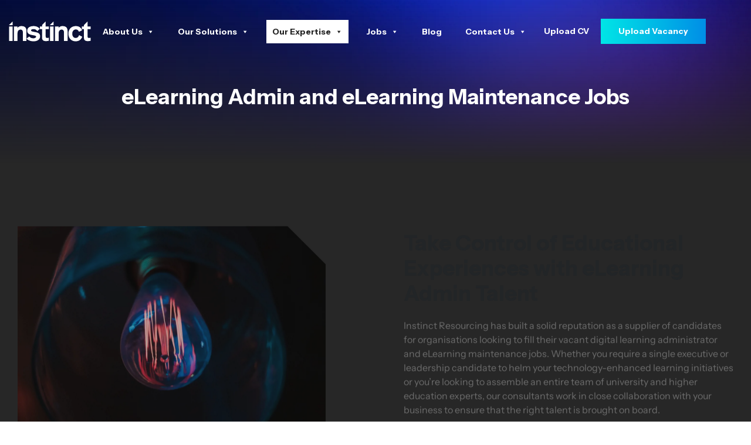

--- FILE ---
content_type: text/html; charset=UTF-8
request_url: https://www.instinct.co.uk/our-expertise/disciplines/elearning-maintenance/
body_size: 16943
content:
<!DOCTYPE html>
<html lang="en-GB" prefix="og: https://ogp.me/ns#" itemscope itemtype="https://schema.org/WebPage">
<head>
<meta charset="UTF-8">
<meta name="viewport" content="width=device-width">
<!-- Google Tag Manager for WordPress by gtm4wp.com -->
<script data-cfasync="false" data-pagespeed-no-defer>
var gtm4wp_datalayer_name = "dataLayer";
var dataLayer = dataLayer || [];
</script>
<!-- End Google Tag Manager for WordPress by gtm4wp.com -->
<!-- Search Engine Optimization by Rank Math PRO - https://rankmath.com/ -->
<title>eLearning Maintenance and Admin Jobs | Instinct</title>
<meta name="description" content="Our specialist eLearning team navigate the changing digital learning environment to match the best eLearning maintenance and admin jobs with talent."/>
<meta name="robots" content="follow, index, max-snippet:-1, max-video-preview:-1, max-image-preview:large"/>
<link rel="canonical" href="https://www.instinct.co.uk/our-expertise/disciplines/elearning-maintenance/" />
<meta property="og:locale" content="en_GB" />
<meta property="og:type" content="article" />
<meta property="og:title" content="eLearning Maintenance and Admin Jobs | Instinct" />
<meta property="og:description" content="Our specialist eLearning team navigate the changing digital learning environment to match the best eLearning maintenance and admin jobs with talent." />
<meta property="og:url" content="https://www.instinct.co.uk/our-expertise/disciplines/elearning-maintenance/" />
<meta property="og:site_name" content="Instinct Resourcing" />
<meta property="og:updated_time" content="2024-11-08T10:09:04+00:00" />
<meta property="article:published_time" content="2024-10-11T14:58:07+00:00" />
<meta property="article:modified_time" content="2024-11-08T10:09:04+00:00" />
<meta name="twitter:card" content="summary_large_image" />
<meta name="twitter:title" content="eLearning Maintenance and Admin Jobs | Instinct" />
<meta name="twitter:description" content="Our specialist eLearning team navigate the changing digital learning environment to match the best eLearning maintenance and admin jobs with talent." />
<meta name="twitter:label1" content="Time to read" />
<meta name="twitter:data1" content="Less than a minute" />
<script type="application/ld+json" class="rank-math-schema-pro">{"@context":"https://schema.org","@graph":[{"@type":"Organization","@id":"https://www.instinct.co.uk/#organization","name":"Instinct Resourcing","url":"https://www.instinct.co.uk"},{"@type":"WebSite","@id":"https://www.instinct.co.uk/#website","url":"https://www.instinct.co.uk","name":"Instinct Resourcing","publisher":{"@id":"https://www.instinct.co.uk/#organization"},"inLanguage":"en-GB"},{"@type":"WebPage","@id":"https://www.instinct.co.uk/our-expertise/disciplines/elearning-maintenance/#webpage","url":"https://www.instinct.co.uk/our-expertise/disciplines/elearning-maintenance/","name":"eLearning Maintenance and Admin Jobs | Instinct","datePublished":"2024-10-11T14:58:07+00:00","dateModified":"2024-11-08T10:09:04+00:00","isPartOf":{"@id":"https://www.instinct.co.uk/#website"},"inLanguage":"en-GB"},{"@type":"Person","@id":"https://www.instinct.co.uk/author/emrbyojamesl/","name":"James Lancaster","url":"https://www.instinct.co.uk/author/emrbyojamesl/","image":{"@type":"ImageObject","@id":"https://secure.gravatar.com/avatar/fcd9ca809ebc4ee1f6fd3f7c30518476fdde9cbac736f462a9515d333f19bb6f?s=96&amp;d=mm&amp;r=g","url":"https://secure.gravatar.com/avatar/fcd9ca809ebc4ee1f6fd3f7c30518476fdde9cbac736f462a9515d333f19bb6f?s=96&amp;d=mm&amp;r=g","caption":"James Lancaster","inLanguage":"en-GB"},"sameAs":["http://localhost/instinct"],"worksFor":{"@id":"https://www.instinct.co.uk/#organization"}},{"@type":"Article","headline":"eLearning Maintenance and Admin Jobs | Instinct","datePublished":"2024-10-11T14:58:07+00:00","dateModified":"2024-11-08T10:09:04+00:00","author":{"@id":"https://www.instinct.co.uk/author/emrbyojamesl/","name":"James Lancaster"},"publisher":{"@id":"https://www.instinct.co.uk/#organization"},"description":"Our specialist eLearning team navigate the changing digital learning environment to match the best eLearning maintenance and admin jobs with talent.","name":"eLearning Maintenance and Admin Jobs | Instinct","@id":"https://www.instinct.co.uk/our-expertise/disciplines/elearning-maintenance/#richSnippet","isPartOf":{"@id":"https://www.instinct.co.uk/our-expertise/disciplines/elearning-maintenance/#webpage"},"inLanguage":"en-GB","mainEntityOfPage":{"@id":"https://www.instinct.co.uk/our-expertise/disciplines/elearning-maintenance/#webpage"}}]}</script>
<!-- /Rank Math WordPress SEO plugin -->
<link rel='dns-prefetch' href='//cdn.jsdelivr.net' />
<link rel='dns-prefetch' href='//cdnjs.cloudflare.com' />
<link rel='dns-prefetch' href='//fonts.googleapis.com' />
<link rel="alternate" type="application/rss+xml" title="Instinct &raquo; Feed" href="https://www.instinct.co.uk/feed/" />
<link rel="alternate" type="application/rss+xml" title="Instinct &raquo; Comments Feed" href="https://www.instinct.co.uk/comments/feed/" />
<link rel="alternate" title="oEmbed (JSON)" type="application/json+oembed" href="https://www.instinct.co.uk/wp-json/oembed/1.0/embed?url=https%3A%2F%2Fwww.instinct.co.uk%2Four-expertise%2Fdisciplines%2Felearning-maintenance%2F" />
<link rel="alternate" title="oEmbed (XML)" type="text/xml+oembed" href="https://www.instinct.co.uk/wp-json/oembed/1.0/embed?url=https%3A%2F%2Fwww.instinct.co.uk%2Four-expertise%2Fdisciplines%2Felearning-maintenance%2F&#038;format=xml" />
<style id='wp-img-auto-sizes-contain-inline-css' type='text/css'>
img:is([sizes=auto i],[sizes^="auto," i]){contain-intrinsic-size:3000px 1500px}
/*# sourceURL=wp-img-auto-sizes-contain-inline-css */
</style>
<style id='wp-emoji-styles-inline-css' type='text/css'>
img.wp-smiley, img.emoji {
display: inline !important;
border: none !important;
box-shadow: none !important;
height: 1em !important;
width: 1em !important;
margin: 0 0.07em !important;
vertical-align: -0.1em !important;
background: none !important;
padding: 0 !important;
}
/*# sourceURL=wp-emoji-styles-inline-css */
</style>
<!-- <link rel='stylesheet' id='wp-block-library-css' href='https://www.instinct.co.uk/wp-includes/css/dist/block-library/style.min.css?ver=6.9' type='text/css' media='all' /> -->
<link rel="stylesheet" type="text/css" href="//www.instinct.co.uk/wp-content/cache/wpfc-minified/k0gh2z1b/bkcll.css" media="all"/>
<style id='global-styles-inline-css' type='text/css'>
:root{--wp--preset--aspect-ratio--square: 1;--wp--preset--aspect-ratio--4-3: 4/3;--wp--preset--aspect-ratio--3-4: 3/4;--wp--preset--aspect-ratio--3-2: 3/2;--wp--preset--aspect-ratio--2-3: 2/3;--wp--preset--aspect-ratio--16-9: 16/9;--wp--preset--aspect-ratio--9-16: 9/16;--wp--preset--color--black: #000000;--wp--preset--color--cyan-bluish-gray: #abb8c3;--wp--preset--color--white: #ffffff;--wp--preset--color--pale-pink: #f78da7;--wp--preset--color--vivid-red: #cf2e2e;--wp--preset--color--luminous-vivid-orange: #ff6900;--wp--preset--color--luminous-vivid-amber: #fcb900;--wp--preset--color--light-green-cyan: #7bdcb5;--wp--preset--color--vivid-green-cyan: #00d084;--wp--preset--color--pale-cyan-blue: #8ed1fc;--wp--preset--color--vivid-cyan-blue: #0693e3;--wp--preset--color--vivid-purple: #9b51e0;--wp--preset--gradient--vivid-cyan-blue-to-vivid-purple: linear-gradient(135deg,rgb(6,147,227) 0%,rgb(155,81,224) 100%);--wp--preset--gradient--light-green-cyan-to-vivid-green-cyan: linear-gradient(135deg,rgb(122,220,180) 0%,rgb(0,208,130) 100%);--wp--preset--gradient--luminous-vivid-amber-to-luminous-vivid-orange: linear-gradient(135deg,rgb(252,185,0) 0%,rgb(255,105,0) 100%);--wp--preset--gradient--luminous-vivid-orange-to-vivid-red: linear-gradient(135deg,rgb(255,105,0) 0%,rgb(207,46,46) 100%);--wp--preset--gradient--very-light-gray-to-cyan-bluish-gray: linear-gradient(135deg,rgb(238,238,238) 0%,rgb(169,184,195) 100%);--wp--preset--gradient--cool-to-warm-spectrum: linear-gradient(135deg,rgb(74,234,220) 0%,rgb(151,120,209) 20%,rgb(207,42,186) 40%,rgb(238,44,130) 60%,rgb(251,105,98) 80%,rgb(254,248,76) 100%);--wp--preset--gradient--blush-light-purple: linear-gradient(135deg,rgb(255,206,236) 0%,rgb(152,150,240) 100%);--wp--preset--gradient--blush-bordeaux: linear-gradient(135deg,rgb(254,205,165) 0%,rgb(254,45,45) 50%,rgb(107,0,62) 100%);--wp--preset--gradient--luminous-dusk: linear-gradient(135deg,rgb(255,203,112) 0%,rgb(199,81,192) 50%,rgb(65,88,208) 100%);--wp--preset--gradient--pale-ocean: linear-gradient(135deg,rgb(255,245,203) 0%,rgb(182,227,212) 50%,rgb(51,167,181) 100%);--wp--preset--gradient--electric-grass: linear-gradient(135deg,rgb(202,248,128) 0%,rgb(113,206,126) 100%);--wp--preset--gradient--midnight: linear-gradient(135deg,rgb(2,3,129) 0%,rgb(40,116,252) 100%);--wp--preset--font-size--small: 13px;--wp--preset--font-size--medium: 20px;--wp--preset--font-size--large: 36px;--wp--preset--font-size--x-large: 42px;--wp--preset--spacing--20: 0.44rem;--wp--preset--spacing--30: 0.67rem;--wp--preset--spacing--40: 1rem;--wp--preset--spacing--50: 1.5rem;--wp--preset--spacing--60: 2.25rem;--wp--preset--spacing--70: 3.38rem;--wp--preset--spacing--80: 5.06rem;--wp--preset--shadow--natural: 6px 6px 9px rgba(0, 0, 0, 0.2);--wp--preset--shadow--deep: 12px 12px 50px rgba(0, 0, 0, 0.4);--wp--preset--shadow--sharp: 6px 6px 0px rgba(0, 0, 0, 0.2);--wp--preset--shadow--outlined: 6px 6px 0px -3px rgb(255, 255, 255), 6px 6px rgb(0, 0, 0);--wp--preset--shadow--crisp: 6px 6px 0px rgb(0, 0, 0);}:root :where(.is-layout-flow) > :first-child{margin-block-start: 0;}:root :where(.is-layout-flow) > :last-child{margin-block-end: 0;}:root :where(.is-layout-flow) > *{margin-block-start: 24px;margin-block-end: 0;}:root :where(.is-layout-constrained) > :first-child{margin-block-start: 0;}:root :where(.is-layout-constrained) > :last-child{margin-block-end: 0;}:root :where(.is-layout-constrained) > *{margin-block-start: 24px;margin-block-end: 0;}:root :where(.is-layout-flex){gap: 24px;}:root :where(.is-layout-grid){gap: 24px;}body .is-layout-flex{display: flex;}.is-layout-flex{flex-wrap: wrap;align-items: center;}.is-layout-flex > :is(*, div){margin: 0;}body .is-layout-grid{display: grid;}.is-layout-grid > :is(*, div){margin: 0;}.has-black-color{color: var(--wp--preset--color--black) !important;}.has-cyan-bluish-gray-color{color: var(--wp--preset--color--cyan-bluish-gray) !important;}.has-white-color{color: var(--wp--preset--color--white) !important;}.has-pale-pink-color{color: var(--wp--preset--color--pale-pink) !important;}.has-vivid-red-color{color: var(--wp--preset--color--vivid-red) !important;}.has-luminous-vivid-orange-color{color: var(--wp--preset--color--luminous-vivid-orange) !important;}.has-luminous-vivid-amber-color{color: var(--wp--preset--color--luminous-vivid-amber) !important;}.has-light-green-cyan-color{color: var(--wp--preset--color--light-green-cyan) !important;}.has-vivid-green-cyan-color{color: var(--wp--preset--color--vivid-green-cyan) !important;}.has-pale-cyan-blue-color{color: var(--wp--preset--color--pale-cyan-blue) !important;}.has-vivid-cyan-blue-color{color: var(--wp--preset--color--vivid-cyan-blue) !important;}.has-vivid-purple-color{color: var(--wp--preset--color--vivid-purple) !important;}.has-black-background-color{background-color: var(--wp--preset--color--black) !important;}.has-cyan-bluish-gray-background-color{background-color: var(--wp--preset--color--cyan-bluish-gray) !important;}.has-white-background-color{background-color: var(--wp--preset--color--white) !important;}.has-pale-pink-background-color{background-color: var(--wp--preset--color--pale-pink) !important;}.has-vivid-red-background-color{background-color: var(--wp--preset--color--vivid-red) !important;}.has-luminous-vivid-orange-background-color{background-color: var(--wp--preset--color--luminous-vivid-orange) !important;}.has-luminous-vivid-amber-background-color{background-color: var(--wp--preset--color--luminous-vivid-amber) !important;}.has-light-green-cyan-background-color{background-color: var(--wp--preset--color--light-green-cyan) !important;}.has-vivid-green-cyan-background-color{background-color: var(--wp--preset--color--vivid-green-cyan) !important;}.has-pale-cyan-blue-background-color{background-color: var(--wp--preset--color--pale-cyan-blue) !important;}.has-vivid-cyan-blue-background-color{background-color: var(--wp--preset--color--vivid-cyan-blue) !important;}.has-vivid-purple-background-color{background-color: var(--wp--preset--color--vivid-purple) !important;}.has-black-border-color{border-color: var(--wp--preset--color--black) !important;}.has-cyan-bluish-gray-border-color{border-color: var(--wp--preset--color--cyan-bluish-gray) !important;}.has-white-border-color{border-color: var(--wp--preset--color--white) !important;}.has-pale-pink-border-color{border-color: var(--wp--preset--color--pale-pink) !important;}.has-vivid-red-border-color{border-color: var(--wp--preset--color--vivid-red) !important;}.has-luminous-vivid-orange-border-color{border-color: var(--wp--preset--color--luminous-vivid-orange) !important;}.has-luminous-vivid-amber-border-color{border-color: var(--wp--preset--color--luminous-vivid-amber) !important;}.has-light-green-cyan-border-color{border-color: var(--wp--preset--color--light-green-cyan) !important;}.has-vivid-green-cyan-border-color{border-color: var(--wp--preset--color--vivid-green-cyan) !important;}.has-pale-cyan-blue-border-color{border-color: var(--wp--preset--color--pale-cyan-blue) !important;}.has-vivid-cyan-blue-border-color{border-color: var(--wp--preset--color--vivid-cyan-blue) !important;}.has-vivid-purple-border-color{border-color: var(--wp--preset--color--vivid-purple) !important;}.has-vivid-cyan-blue-to-vivid-purple-gradient-background{background: var(--wp--preset--gradient--vivid-cyan-blue-to-vivid-purple) !important;}.has-light-green-cyan-to-vivid-green-cyan-gradient-background{background: var(--wp--preset--gradient--light-green-cyan-to-vivid-green-cyan) !important;}.has-luminous-vivid-amber-to-luminous-vivid-orange-gradient-background{background: var(--wp--preset--gradient--luminous-vivid-amber-to-luminous-vivid-orange) !important;}.has-luminous-vivid-orange-to-vivid-red-gradient-background{background: var(--wp--preset--gradient--luminous-vivid-orange-to-vivid-red) !important;}.has-very-light-gray-to-cyan-bluish-gray-gradient-background{background: var(--wp--preset--gradient--very-light-gray-to-cyan-bluish-gray) !important;}.has-cool-to-warm-spectrum-gradient-background{background: var(--wp--preset--gradient--cool-to-warm-spectrum) !important;}.has-blush-light-purple-gradient-background{background: var(--wp--preset--gradient--blush-light-purple) !important;}.has-blush-bordeaux-gradient-background{background: var(--wp--preset--gradient--blush-bordeaux) !important;}.has-luminous-dusk-gradient-background{background: var(--wp--preset--gradient--luminous-dusk) !important;}.has-pale-ocean-gradient-background{background: var(--wp--preset--gradient--pale-ocean) !important;}.has-electric-grass-gradient-background{background: var(--wp--preset--gradient--electric-grass) !important;}.has-midnight-gradient-background{background: var(--wp--preset--gradient--midnight) !important;}.has-small-font-size{font-size: var(--wp--preset--font-size--small) !important;}.has-medium-font-size{font-size: var(--wp--preset--font-size--medium) !important;}.has-large-font-size{font-size: var(--wp--preset--font-size--large) !important;}.has-x-large-font-size{font-size: var(--wp--preset--font-size--x-large) !important;}
/*# sourceURL=global-styles-inline-css */
</style>
<style id='classic-theme-styles-inline-css' type='text/css'>
/*! This file is auto-generated */
.wp-block-button__link{color:#fff;background-color:#32373c;border-radius:9999px;box-shadow:none;text-decoration:none;padding:calc(.667em + 2px) calc(1.333em + 2px);font-size:1.125em}.wp-block-file__button{background:#32373c;color:#fff;text-decoration:none}
/*# sourceURL=/wp-includes/css/classic-themes.min.css */
</style>
<!-- <link rel='stylesheet' id='embryo-popup-maker-css' href='https://www.instinct.co.uk/wp-content/plugins/embryo-popup-maker/assets/style.css?ver=1.0.0' type='text/css' media='all' /> -->
<!-- <link rel='stylesheet' id='wp-job-manager-job-listings-css' href='https://www.instinct.co.uk/wp-content/plugins/wp-job-manager/assets/dist/css/job-listings.css?ver=598383a28ac5f9f156e4' type='text/css' media='all' /> -->
<!-- <link rel='stylesheet' id='megamenu-css' href='https://www.instinct.co.uk/wp-content/uploads/maxmegamenu/style.css?ver=65d5d5' type='text/css' media='all' /> -->
<!-- <link rel='stylesheet' id='dashicons-css' href='https://www.instinct.co.uk/wp-includes/css/dashicons.min.css?ver=6.9' type='text/css' media='all' /> -->
<!-- <link rel='stylesheet' id='blankslate-style-css' href='https://www.instinct.co.uk/wp-content/themes/instinct/style.css?ver=6.9' type='text/css' media='all' /> -->
<!-- <link rel='stylesheet' id='bootstrap-style-css' href='https://www.instinct.co.uk/wp-content/themes/instinct/inc/Bootstrap/css/bootstrap.min.css?ver=6.9' type='text/css' media='all' /> -->
<!-- <link rel='stylesheet' id='slick-css' href='https://www.instinct.co.uk/wp-content/themes/instinct/inc/third-party/slick-1.8.1/slick/slick.css?ver=6.9' type='text/css' media='all' /> -->
<!-- <link rel='stylesheet' id='slick-theme-css' href='https://www.instinct.co.uk/wp-content/themes/instinct/inc/third-party/slick-1.8.1/slick/slick-theme.css?ver=6.9' type='text/css' media='all' /> -->
<link rel="stylesheet" type="text/css" href="//www.instinct.co.uk/wp-content/cache/wpfc-minified/jy3n3pkz/bkcll.css" media="all"/>
<link rel='stylesheet' id='fontawesome-css' href='https://cdnjs.cloudflare.com/ajax/libs/font-awesome/6.6.0/css/all.min.css?ver=6.9' type='text/css' media='all' />
<link rel='stylesheet' id='typekit-css' href='https://fonts.googleapis.com/css2?family=Instrument+Sans%3Aital%2Cwght%400%2C400..700%3B1%2C400..700&#038;display=swap&#038;ver=6.9' type='text/css' media='all' />
<script src='//www.instinct.co.uk/wp-content/cache/wpfc-minified/2y4123rx/bkcll.js' type="text/javascript"></script>
<!-- <script type="text/javascript" src="https://www.instinct.co.uk/wp-includes/js/jquery/jquery.min.js?ver=3.7.1" id="jquery-core-js"></script> -->
<!-- <script type="text/javascript" src="https://www.instinct.co.uk/wp-includes/js/jquery/jquery-migrate.min.js?ver=3.4.1" id="jquery-migrate-js"></script> -->
<link rel="https://api.w.org/" href="https://www.instinct.co.uk/wp-json/" /><link rel="alternate" title="JSON" type="application/json" href="https://www.instinct.co.uk/wp-json/wp/v2/pages/1184" /><link rel="EditURI" type="application/rsd+xml" title="RSD" href="https://www.instinct.co.uk/xmlrpc.php?rsd" />
<meta name="generator" content="WordPress 6.9" />
<link rel='shortlink' href='https://www.instinct.co.uk/?p=1184' />
<!-- Google Tag Manager for WordPress by gtm4wp.com -->
<!-- GTM Container placement set to automatic -->
<script data-cfasync="false" data-pagespeed-no-defer>
var dataLayer_content = {"pagePostType":"page","pagePostType2":"single-page","pagePostAuthor":"James Lancaster"};
dataLayer.push( dataLayer_content );
</script>
<script data-cfasync="false" data-pagespeed-no-defer>
(function(w,d,s,l,i){w[l]=w[l]||[];w[l].push({'gtm.start':
new Date().getTime(),event:'gtm.js'});var f=d.getElementsByTagName(s)[0],
j=d.createElement(s),dl=l!='dataLayer'?'&l='+l:'';j.async=true;j.src=
'//www.googletagmanager.com/gtm.js?id='+i+dl;f.parentNode.insertBefore(j,f);
})(window,document,'script','dataLayer','GTM-P77TS8D8');
</script>
<!-- End Google Tag Manager for WordPress by gtm4wp.com --><link rel="icon" href="https://www.instinct.co.uk/wp-content/uploads/2024/09/android-icon-192x192-1-150x150.png" sizes="32x32" />
<link rel="icon" href="https://www.instinct.co.uk/wp-content/uploads/2024/09/android-icon-192x192-1.png" sizes="192x192" />
<link rel="apple-touch-icon" href="https://www.instinct.co.uk/wp-content/uploads/2024/09/android-icon-192x192-1.png" />
<meta name="msapplication-TileImage" content="https://www.instinct.co.uk/wp-content/uploads/2024/09/android-icon-192x192-1.png" />
<style type="text/css">/** Mega Menu CSS: fs **/</style>
<!-- <link rel='stylesheet' id='forminator-module-css-533-css' href='https://www.instinct.co.uk/wp-content/uploads/forminator/533_a70603283912c016892a6cf14b94182c/css/style-533.css?ver=1736256287' type='text/css' media='all' /> -->
<!-- <link rel='stylesheet' id='forminator-icons-css' href='https://www.instinct.co.uk/wp-content/plugins/forminator/assets/forminator-ui/css/forminator-icons.min.css?ver=1.44.2' type='text/css' media='all' /> -->
<!-- <link rel='stylesheet' id='forminator-utilities-css' href='https://www.instinct.co.uk/wp-content/plugins/forminator/assets/forminator-ui/css/src/forminator-utilities.min.css?ver=1.44.2' type='text/css' media='all' /> -->
<!-- <link rel='stylesheet' id='forminator-grid-default-css' href='https://www.instinct.co.uk/wp-content/plugins/forminator/assets/forminator-ui/css/src/grid/forminator-grid.open.min.css?ver=1.44.2' type='text/css' media='all' /> -->
<!-- <link rel='stylesheet' id='forminator-forms-default-base-css' href='https://www.instinct.co.uk/wp-content/plugins/forminator/assets/forminator-ui/css/src/form/forminator-form-default.base.min.css?ver=1.44.2' type='text/css' media='all' /> -->
<!-- <link rel='stylesheet' id='forminator-forms-default-select2-css' href='https://www.instinct.co.uk/wp-content/plugins/forminator/assets/forminator-ui/css/src/form/forminator-form-default.select2.min.css?ver=1.44.2' type='text/css' media='all' /> -->
<!-- <link rel='stylesheet' id='forminator-forms-default-full-css' href='https://www.instinct.co.uk/wp-content/plugins/forminator/assets/forminator-ui/css/src/form/forminator-form-default.full.min.css?ver=1.44.2' type='text/css' media='all' /> -->
<!-- <link rel='stylesheet' id='intlTelInput-forminator-css-css' href='https://www.instinct.co.uk/wp-content/plugins/forminator/assets/css/intlTelInput.min.css?ver=4.0.3' type='text/css' media='all' /> -->
<!-- <link rel='stylesheet' id='buttons-css' href='https://www.instinct.co.uk/wp-includes/css/buttons.min.css?ver=6.9' type='text/css' media='all' /> -->
<!-- <link rel='stylesheet' id='forminator-module-css-483-css' href='https://www.instinct.co.uk/wp-content/uploads/forminator/483_169819596ce1401574227745276a5884/css/style-483.css?ver=1736256318' type='text/css' media='all' /> -->
<link rel="stylesheet" type="text/css" href="//www.instinct.co.uk/wp-content/cache/wpfc-minified/dt585mjb/bnnr2.css" media="all"/>
<link rel='stylesheet' id='forminator-font-roboto-css' href='https://fonts.bunny.net/css?family=Roboto&#038;ver=1.0' type='text/css' media='all' />
</head>
<body class="wp-singular page-template-default page page-id-1184 page-child parent-pageid-1168 wp-embed-responsive wp-theme-instinct mega-menu-mainMenu instinct">
<a href="#content" class="skip-link screen-reader-text">Skip to the content</a>
<!-- GTM Container placement set to automatic -->
<!-- Google Tag Manager (noscript) -->
<noscript><iframe src="https://www.googletagmanager.com/ns.html?id=GTM-P77TS8D8" height="0" width="0" style="display:none;visibility:hidden" aria-hidden="true"></iframe></noscript>
<!-- End Google Tag Manager (noscript) -->    <div id="wrapper" class="hfeed">
<header id="header" role="banner">
<div class="container">
<div class="header__logo">
<a href="/">
<img src="https://www.instinct.co.uk/wp-content/uploads/2024/08/Instinct-Logo-white.png" alt="">
<div class="sr-only">Return home</div>
</a>
</div>
<nav class="header__nav">
<div class="mobileHeaderCTAs">
<div class="mobileHeaderCTAs__item" onclick="toggleBespokePopup('273')">
<i class="fa-classic fa-solid fa-cloud-arrow-up" aria-hidden="true"></i>                                    </div>
<div class="mobileHeaderCTAs__item" onclick="toggleBespokePopup('267')">
<i class="fa-classic fa-solid fa-upload" aria-hidden="true"></i>                                    </div>
</div>
<div id="mega-menu-wrap-mainMenu" class="mega-menu-wrap"><div class="mega-menu-toggle"><div class="mega-toggle-blocks-left"></div><div class="mega-toggle-blocks-center"></div><div class="mega-toggle-blocks-right"><div class='mega-toggle-block mega-menu-toggle-animated-block mega-toggle-block-0' id='mega-toggle-block-0'><button aria-label="Toggle Menu" class="mega-toggle-animated mega-toggle-animated-slider" type="button" aria-expanded="false">
<span class="mega-toggle-animated-box">
<span class="mega-toggle-animated-inner"></span>
</span>
</button></div></div></div><ul id="mega-menu-mainMenu" class="mega-menu max-mega-menu mega-menu-horizontal mega-no-js" data-event="hover_intent" data-effect="fade_up" data-effect-speed="200" data-effect-mobile="disabled" data-effect-speed-mobile="0" data-mobile-force-width="body" data-second-click="go" data-document-click="collapse" data-vertical-behaviour="standard" data-breakpoint="768" data-unbind="true" data-mobile-state="collapse_all" data-mobile-direction="vertical" data-hover-intent-timeout="300" data-hover-intent-interval="100"><li class="mega-menu-item mega-menu-item-type-custom mega-menu-item-object-custom mega-menu-item-has-children mega-align-bottom-left mega-menu-flyout mega-menu-item-1219" id="mega-menu-item-1219"><a class="mega-menu-link" href="/about-us/" aria-expanded="false" tabindex="0">About Us<span class="mega-indicator" aria-hidden="true"></span></a>
<ul class="mega-sub-menu">
<li class="mega-menu-item mega-menu-item-type-post_type mega-menu-item-object-page mega-menu-item-1220" id="mega-menu-item-1220"><a class="mega-menu-link" href="https://www.instinct.co.uk/about-us/">About Us</a></li><li class="mega-menu-item mega-menu-item-type-post_type mega-menu-item-object-page mega-menu-item-1221" id="mega-menu-item-1221"><a class="mega-menu-link" href="https://www.instinct.co.uk/about-us/employee-ownership-association/">Employee Ownership</a></li><li class="mega-menu-item mega-menu-item-type-post_type mega-menu-item-object-page mega-menu-item-1222" id="mega-menu-item-1222"><a class="mega-menu-link" href="https://www.instinct.co.uk/about-us/meet-the-team/">Meet the Team</a></li><li class="mega-menu-item mega-menu-item-type-post_type mega-menu-item-object-page mega-menu-item-1223" id="mega-menu-item-1223"><a class="mega-menu-link" href="https://www.instinct.co.uk/about-us/join-us/">Join Us</a></li><li class="mega-menu-item mega-menu-item-type-post_type mega-menu-item-object-page mega-menu-item-1224" id="mega-menu-item-1224"><a class="mega-menu-link" href="https://www.instinct.co.uk/about-us/dei/">DE &#038; I</a></li></ul>
</li><li class="mega-menu-item mega-menu-item-type-custom mega-menu-item-object-custom mega-menu-item-has-children mega-align-bottom-left mega-menu-flyout mega-menu-item-1225" id="mega-menu-item-1225"><a class="mega-menu-link" href="/our-solutions/" aria-expanded="false" tabindex="0">Our Solutions<span class="mega-indicator" aria-hidden="true"></span></a>
<ul class="mega-sub-menu">
<li class="mega-menu-item mega-menu-item-type-post_type mega-menu-item-object-page mega-menu-item-1226" id="mega-menu-item-1226"><a class="mega-menu-link" href="https://www.instinct.co.uk/our-solutions/contract/">Contract</a></li><li class="mega-menu-item mega-menu-item-type-post_type mega-menu-item-object-page mega-menu-item-1227" id="mega-menu-item-1227"><a class="mega-menu-link" href="https://www.instinct.co.uk/our-solutions/permanent/">Permanent</a></li><li class="mega-menu-item mega-menu-item-type-post_type mega-menu-item-object-page mega-menu-item-1228" id="mega-menu-item-1228"><a class="mega-menu-link" href="https://www.instinct.co.uk/our-solutions/submit-vacancy/">Submit Vacancy</a></li></ul>
</li><li class="mega-secondStyleMenu mega-menu-item mega-menu-item-type-custom mega-menu-item-object-custom mega-current-menu-ancestor mega-menu-item-has-children mega-menu-megamenu mega-menu-grid mega-align-bottom-left mega-menu-grid mega-menu-item-1229 secondStyleMenu" id="mega-menu-item-1229"><a class="mega-menu-link" href="/our-expertise/" aria-expanded="false" tabindex="0">Our Expertise<span class="mega-indicator" aria-hidden="true"></span></a>
<ul class="mega-sub-menu" role='presentation'>
<li class="mega-menu-row" id="mega-menu-1229-0">
<ul class="mega-sub-menu" style='--columns:12' role='presentation'>
<li class="mega-menu-column mega-megaSubHeaderMarginBottom mega-menu-columns-6-of-12 megaSubHeaderMarginBottom" style="--span:6" id="mega-menu-1229-0-0">
<ul class="mega-sub-menu">
<li class="mega-menu-item mega-menu-item-type-custom mega-menu-item-object-custom mega-menu-item-has-children mega-menu-item-1230" id="mega-menu-item-1230"><a class="mega-menu-link" href="#">Sectors<span class="mega-indicator" aria-hidden="true"></span></a>
<ul class="mega-sub-menu">
<li class="mega-menu-item mega-menu-item-type-post_type mega-menu-item-object-page mega-menu-item-1231" id="mega-menu-item-1231"><a class="mega-menu-link" href="https://www.instinct.co.uk/our-expertise/sectors/commercial/">Commercial</a></li><li class="mega-menu-item mega-menu-item-type-post_type mega-menu-item-object-page mega-menu-item-1233" id="mega-menu-item-1233"><a class="mega-menu-link" href="https://www.instinct.co.uk/our-expertise/sectors/education-elearning/">Education</a></li><li class="mega-menu-item mega-menu-item-type-post_type mega-menu-item-object-page mega-menu-item-2385" id="mega-menu-item-2385"><a class="mega-menu-link" href="https://www.instinct.co.uk/our-expertise/sectors/medical-recruitment-agencies/">Medical</a></li><li class="mega-menu-item mega-menu-item-type-post_type mega-menu-item-object-page mega-menu-item-2388" id="mega-menu-item-2388"><a class="mega-menu-link" href="https://www.instinct.co.uk/our-expertise/sectors/nhs-recruitment-agencies/">NHS</a></li><li class="mega-menu-item mega-menu-item-type-post_type mega-menu-item-object-page mega-menu-item-2394" id="mega-menu-item-2394"><a class="mega-menu-link" href="https://www.instinct.co.uk/our-expertise/sectors/tech-recruitment-agencies/">Technology</a></li><li class="mega-menu-item mega-menu-item-type-post_type mega-menu-item-object-page mega-menu-item-1234" id="mega-menu-item-1234"><a class="mega-menu-link" href="https://www.instinct.co.uk/our-expertise/sectors/public/">Public Sector</a></li><li class="mega-menu-item mega-menu-item-type-post_type mega-menu-item-object-page mega-menu-item-1232" id="mega-menu-item-1232"><a class="mega-menu-link" href="https://www.instinct.co.uk/our-expertise/sectors/crown-commercial-service-framework/">CSS Framework</a></li>			</ul>
</li>		</ul>
</li><li class="mega-menu-column mega-megaSubHeaderMarginBottom mega-menu-columns-6-of-12 megaSubHeaderMarginBottom" style="--span:6" id="mega-menu-1229-0-1">
<ul class="mega-sub-menu">
<li class="mega-menu-item mega-menu-item-type-custom mega-menu-item-object-custom mega-current-menu-ancestor mega-current-menu-parent mega-menu-item-has-children mega-menu-item-1235" id="mega-menu-item-1235"><a class="mega-menu-link" href="#">Disciplines<span class="mega-indicator" aria-hidden="true"></span></a>
<ul class="mega-sub-menu">
<li class="mega-menu-item mega-menu-item-type-post_type mega-menu-item-object-page mega-menu-item-1236" id="mega-menu-item-1236"><a class="mega-menu-link" href="https://www.instinct.co.uk/our-expertise/disciplines/design/">Design</a></li><li class="mega-menu-item mega-menu-item-type-post_type mega-menu-item-object-page mega-menu-item-1237" id="mega-menu-item-1237"><a class="mega-menu-link" href="https://www.instinct.co.uk/our-expertise/disciplines/elearning-development-jobs/">Development</a></li><li class="mega-menu-item mega-menu-item-type-post_type mega-menu-item-object-page mega-current-menu-item mega-page_item mega-page-item-1184 mega-current_page_item mega-menu-item-1238" id="mega-menu-item-1238"><a class="mega-menu-link" href="https://www.instinct.co.uk/our-expertise/disciplines/elearning-maintenance/" aria-current="page">Admin & Maintenance</a></li><li class="mega-menu-item mega-menu-item-type-post_type mega-menu-item-object-page mega-menu-item-1239" id="mega-menu-item-1239"><a class="mega-menu-link" href="https://www.instinct.co.uk/our-expertise/disciplines/lms/">LMS</a></li><li class="mega-menu-item mega-menu-item-type-post_type mega-menu-item-object-page mega-menu-item-1240" id="mega-menu-item-1240"><a class="mega-menu-link" href="https://www.instinct.co.uk/our-expertise/disciplines/management/">Management</a></li>			</ul>
</li>		</ul>
</li>	</ul>
</li></ul>
</li><li class="mega-menu-item mega-menu-item-type-custom mega-menu-item-object-custom mega-menu-item-has-children mega-align-bottom-left mega-menu-flyout mega-menu-item-1241" id="mega-menu-item-1241"><a class="mega-menu-link" href="/job-search/" aria-expanded="false" tabindex="0">Jobs<span class="mega-indicator" aria-hidden="true"></span></a>
<ul class="mega-sub-menu">
<li class="mega-menu-item mega-menu-item-type-custom mega-menu-item-object-custom mega-menu-item-1242" id="mega-menu-item-1242"><a class="mega-menu-link" href="/job-search/">Job Search</a></li><li class="mega-menu-item mega-menu-item-type-post_type mega-menu-item-object-page mega-menu-item-1243" id="mega-menu-item-1243"><a class="mega-menu-link" href="https://www.instinct.co.uk/submit-cv/">Submit CV</a></li></ul>
</li><li class="mega-menu-item mega-menu-item-type-post_type mega-menu-item-object-page mega-align-bottom-left mega-menu-flyout mega-menu-item-1244" id="mega-menu-item-1244"><a class="mega-menu-link" href="https://www.instinct.co.uk/blog-archive/" tabindex="0">Blog</a></li><li class="mega-menu-item mega-menu-item-type-custom mega-menu-item-object-custom mega-menu-item-has-children mega-align-bottom-left mega-menu-flyout mega-menu-item-1245" id="mega-menu-item-1245"><a class="mega-menu-link" href="/contact-us/" aria-expanded="false" tabindex="0">Contact Us<span class="mega-indicator" aria-hidden="true"></span></a>
<ul class="mega-sub-menu">
<li class="mega-menu-item mega-menu-item-type-post_type mega-menu-item-object-page mega-menu-item-1246" id="mega-menu-item-1246"><a class="mega-menu-link" href="https://www.instinct.co.uk/contact-us/">Contact Us</a></li><li class="mega-menu-item mega-menu-item-type-post_type mega-menu-item-object-page mega-menu-item-1247" id="mega-menu-item-1247"><a class="mega-menu-link" href="https://www.instinct.co.uk/contact-us/faq/">FAQ</a></li></ul>
</li><li class="menu-item menu-item-type-custom menu-item-object-custom mega-menu-item inline-link-head" onclick="toggleBespokePopup('273')"><a title="Upload CV" href="#">Upload CV</a></li><li class="menu-item menu-item-type-custom menu-item-object-custom mega-menu-item button btn-primary" onclick="toggleBespokePopup('267')"><a title="Upload Vacancy" href="#">Upload Vacancy</a></li></ul></div>
<!-- <a href="/login" class="text-white" style="font-size: 18px;">
<i class="fas fa-user-circle"></i>
</a> -->
</nav>
</div>
</header>
<div id="container">
<main id="content" role="main">
<div class="vsm-default-internal-hero" style="background-image: url('https://www.instinct.co.uk/wp-content/uploads/2024/10/ombre.webp');">
<div class="bg bg-toggled-gradient">
<div class="container">
<div class="row">
<div class="col">
<div class="content align-center">
<h1 class="md-heading text-center">eLearning Admin and eLearning Maintenance Jobs</h1>
</div>
</div>
</div>
</div>
</div>
</div>
<section class="contentImage padding-top padding-bottom bg-dark-grey">
<div class="container">
<div class="row ">
<div class="col col-md-6 col-sm-12 col-xs-12 contentImage__image clip-top-right  text-center">
<img src="https://www.instinct.co.uk/wp-content/uploads/2024/10/light.webp" alt="">
</div>
<div class="col col-md-6 col-sm-12 col-xs-12 pl-md-5">
<h3 class="xs-heading"></h3>
<h2 class="md-heading">Take Control of Educational Experiences with eLearning Admin Talent</h2>
<p class="written">
<p>Instinct Resourcing has built a solid reputation as a supplier of candidates for organisations looking to fill their vacant digital learning administrator and eLearning maintenance jobs. Whether you require a single executive or leadership candidate to helm your technology-enhanced learning initiatives or you’re looking to assemble an entire team of university and higher education experts, our consultants work in close collaboration with your business to ensure that the right talent is brought on board.</p>
</p>
</div>
</div>
</div>
</section>
<section class="contentImage padding-top padding-bottom bg-dark-grey">
<div class="container">
<div class="row flex-row-reverse">
<div class="col col-md-6 col-sm-12 col-xs-12 contentImage__image clip-top-right  text-center">
<img src="https://www.instinct.co.uk/wp-content/uploads/2024/10/ipad.webp" alt="">
</div>
<div class="col col-md-6 col-sm-12 col-xs-12 pl-md-5">
<h3 class="xs-heading"></h3>
<h2 class="md-heading">Discover Your Next Learning Technology Administrator</h2>
<p class="written">
<p>Our team of specialised eLearning recruiters have developed a comprehensive understanding of the market, including the distinct requirements of various learning and development admin and coordinator jobs, enabling us to establish a network of candidates that possess the skills and experience necessary to create exceptional learning experiences.</p>
<p>In the evolving digital education environment, hiring managers can struggle to attract and retain the eLearning maintenance and learning administrators in increasingly high demand. This is why Instinct has developed recruitment solutions that enable you to focus on your day-to-day operations while we handle sourcing and screening suitable candidates. Our goal is to ensure that you can acquire high-quality talent to fill your open learning management system jobs and l help you bring your vision to life.</p>
</p>
</div>
</div>
</div>
</section>
<section class="featuredJobs padding-top padding-bottom ">
<div class="container">
<div class="row">
<div class="col">
<h2 class="md-heading">Featured eLearning Maintenance and eLearning Admin Jobs</h2>
</div>
<div class="col col-auto">
<a href="/job-search/" class="button btn-primary" target="">
View More                    </a>
</div>
</div>
</div>
<div class="row mt-4 featuredJobs__slider overflow-hidden">
</div>
<div class="container">
<div class="row mt-3">
<div class="col text-right">
<!-- Left right arrow -->
<i class="fas fa-chevron-left featuredJobs__slider__arrow featuredJobs__slider__arrow--left"></i>
<i class="fas fa-chevron-right featuredJobs__slider__arrow featuredJobs__slider__arrow--right"></i>
</div>
</div>
</div>
</section>
<style>
.featuredJobs__slide .excerpt {
/* Line clamp it to 3 */
display: -webkit-box;
-webkit-line-clamp: 3;
-webkit-box-orient: vertical;
overflow: hidden;
}
.featuredJobs__slider .slick-arrow {
display: none !important;
}
.featuredJobs__slider__arrow {
color: rgba(var(--vsm-primary-colour), 1);
aspect-ratio: 1;
font-size: 1.8rem;
width: 1.85rem;
margin: 0 0.9rem;
}
</style>
<section class="faqsCategories padding-top padding-bottom bg-dark-grey">
<div class="container">
<div class="row">
<div class="col col-md-4">
<h2 class="md-heading">Popular eLearning Maintenance and eLearning Admin Jobs</h2>
<div class="faqsCategories__category active" data-tab="learning-technology-administrator">
Learning Technology Administrator                    </div>
<div class="faqsCategories__category " data-tab="elearning-coordinator">
eLearning Coordinator                    </div>
<div class="faqsCategories__category " data-tab="moodle-administrator">
Moodle Administrator                    </div>
<div class="faqsCategories__category " data-tab="user-support-specialist">
User Support Specialist                    </div>
<div class="faqsCategories__category " data-tab="compliance-administrator">
Compliance Administrator                    </div>
</div>
<div class="col col-md-8">
<div class="faqsCategories__tab active" id="learning-technology-administrator">
<div class="faq mt-5">
<div class="faq__heading">
<h3 class="xs-heading fw-bold">Learning Technology Administrator</h3>
<div class="faq__openerIcon">
<svg xmlns="http://www.w3.org/2000/svg" viewBox="0 0 448 512"><!--!Font Awesome Free 6.6.0 by @fontawesome - https://fontawesome.com License - https://fontawesome.com/license/free Copyright 2024 Fonticons, Inc.-->
<path d="M256 80c0-17.7-14.3-32-32-32s-32 14.3-32 32l0 144L48 224c-17.7 0-32 14.3-32 32s14.3 32 32 32l144 0 0 144c0 17.7 14.3 32 32 32s32-14.3 32-32l0-144 144 0c17.7 0 32-14.3 32-32s-14.3-32-32-32l-144 0 0-144z" />
</svg>
</div>
</div>
<div class="faq__content">
<div class="written">
<p>eLearning technology administrators manage and maintain the learning management system (LMS) and other technology platforms their businesses develop.</p>
<p>These experts oversee system configurations, troubleshoot technical issues, and ensure smooth functionality for all users. By optimising the eLearning technology infrastructure, learning technology administrators can enhance user experience, streamline course delivery, and support organisational training initiatives.</p>
</div>
</div>
</div>
</div>
<div class="faqsCategories__tab " id="elearning-coordinator">
<div class="faq mt-5">
<div class="faq__heading">
<h3 class="xs-heading fw-bold">eLearning Coordinator</h3>
<div class="faq__openerIcon">
<svg xmlns="http://www.w3.org/2000/svg" viewBox="0 0 448 512"><!--!Font Awesome Free 6.6.0 by @fontawesome - https://fontawesome.com License - https://fontawesome.com/license/free Copyright 2024 Fonticons, Inc.-->
<path d="M256 80c0-17.7-14.3-32-32-32s-32 14.3-32 32l0 144L48 224c-17.7 0-32 14.3-32 32s14.3 32 32 32l144 0 0 144c0 17.7 14.3 32 32 32s32-14.3 32-32l0-144 144 0c17.7 0 32-14.3 32-32s-14.3-32-32-32l-144 0 0-144z" />
</svg>
</div>
</div>
<div class="faq__content">
<div class="written">
<p>eLearning coordinator jobs are responsible for facilitating the smooth implementation of digital learning programmes. They collaborate with subject matter experts, instructional designers, and trainers to develop engaging online courses and connect with the organisations that need them.</p>
<p>These experts manage course schedules, coordinate and facilitate enrolment, and provide administrative support, helping to contribute to efficient training delivery and the development of a skilled workforce.</p>
</div>
</div>
</div>
</div>
<div class="faqsCategories__tab " id="moodle-administrator">
<div class="faq mt-5">
<div class="faq__heading">
<h3 class="xs-heading fw-bold">Moodle Administrator</h3>
<div class="faq__openerIcon">
<svg xmlns="http://www.w3.org/2000/svg" viewBox="0 0 448 512"><!--!Font Awesome Free 6.6.0 by @fontawesome - https://fontawesome.com License - https://fontawesome.com/license/free Copyright 2024 Fonticons, Inc.-->
<path d="M256 80c0-17.7-14.3-32-32-32s-32 14.3-32 32l0 144L48 224c-17.7 0-32 14.3-32 32s14.3 32 32 32l144 0 0 144c0 17.7 14.3 32 32 32s32-14.3 32-32l0-144 144 0c17.7 0 32-14.3 32-32s-14.3-32-32-32l-144 0 0-144z" />
</svg>
</div>
</div>
<div class="faq__content">
<div class="written">
<p>Moodle administrator jobs focus on managing the Moodle learning management system (LMS). These experts handle user accounts, course setup, and system configurations, ensuring that resources and course materials are available at all times.</p>
<p>Moodle administrators monitor user progress and troubleshoot technical issues, helping to maintain an effective VLE for all users. These experts are critical to seamless course delivery, learner engagement, and the support of the overall eLearning ecosystem.</p>
</div>
</div>
</div>
</div>
<div class="faqsCategories__tab " id="user-support-specialist">
<div class="faq mt-5">
<div class="faq__heading">
<h3 class="xs-heading fw-bold">User Support Specialist</h3>
<div class="faq__openerIcon">
<svg xmlns="http://www.w3.org/2000/svg" viewBox="0 0 448 512"><!--!Font Awesome Free 6.6.0 by @fontawesome - https://fontawesome.com License - https://fontawesome.com/license/free Copyright 2024 Fonticons, Inc.-->
<path d="M256 80c0-17.7-14.3-32-32-32s-32 14.3-32 32l0 144L48 224c-17.7 0-32 14.3-32 32s14.3 32 32 32l144 0 0 144c0 17.7 14.3 32 32 32s32-14.3 32-32l0-144 144 0c17.7 0 32-14.3 32-32s-14.3-32-32-32l-144 0 0-144z" />
</svg>
</div>
</div>
<div class="faq__content">
<div class="written">
<p>eLearning user support specialists play a crucial role in providing technical assistance to learners and instructors using eLearning platforms and VLEs. They help to address user queries, take note of bug reports to forward onto development and design teams, and guide users and instructors through the daily use of eLearning systems.</p>
<p>Through prompt and effective support, eLearning user support specialists help to enhance user and customer satisfaction, improve learning outcomes, and provide a positive experience for all internal and external stakeholders.</p>
</div>
</div>
</div>
</div>
<div class="faqsCategories__tab " id="compliance-administrator">
<div class="faq mt-5">
<div class="faq__heading">
<h3 class="xs-heading fw-bold">Compliance Administrator</h3>
<div class="faq__openerIcon">
<svg xmlns="http://www.w3.org/2000/svg" viewBox="0 0 448 512"><!--!Font Awesome Free 6.6.0 by @fontawesome - https://fontawesome.com License - https://fontawesome.com/license/free Copyright 2024 Fonticons, Inc.-->
<path d="M256 80c0-17.7-14.3-32-32-32s-32 14.3-32 32l0 144L48 224c-17.7 0-32 14.3-32 32s14.3 32 32 32l144 0 0 144c0 17.7 14.3 32 32 32s32-14.3 32-32l0-144 144 0c17.7 0 32-14.3 32-32s-14.3-32-32-32l-144 0 0-144z" />
</svg>
</div>
</div>
<div class="faq__content">
<div class="written">
<p>An eLearning compliance administrator helps to ensure that digital education programmes adhere to regulatory and organisational compliance requirements. They monitor and maintain records in line with GDPR, verifying the completion of mandatory training and the generation of compliance reports.</p>
<p>These experts ensure that their employers comply with relevant policies, mitigating the risk of damage to reputations or poor user experiences by maintaining data integrity and supporting the business in meeting its legal and regulatory requirements.</p>
</div>
</div>
</div>
</div>
</div>
</div>
</div>
</section>
<section class="latestNews padding-top padding-bottom">
<div class="container">
<div class="row">
<div class="col">
<h2 class="md-heading ">News and Insights</h2>
</div>
<!-- Column aligned to the right with a button -->
<div class="col-auto">
<a href="/blog-archive/" class="button btn-primary">Read More</a>
</div>
</div>
<div class="latestNews__posts">
<div class="content-card">
<div class="content">
<span class="subtitle ">
December 8, 2025                        </span>
<h4 class="xs-heading ">
What is eLearning Gamification                        </h4>
<a href="https://www.instinct.co.uk/blog/what-is-elearning-gamification/" class="inline-link">
<span>
Read More <span class="sr-only"> about What is eLearning Gamification</span>
</span>
</a>
</div>
<div class="media">
<img src="https://www.instinct.co.uk/wp-content/uploads/2025/12/Gamification-in-Elearning.jpg" alt="What is eLearning Gamification">
</div>
</div>
<div class="content-card">
<div class="content">
<span class="subtitle ">
December 8, 2025                        </span>
<h4 class="xs-heading ">
How to Design Digital Learning for Dyslexic Learners                        </h4>
<a href="https://www.instinct.co.uk/blog/how-to-design-digital-learning-for-dyslexic-learners/" class="inline-link">
<span>
Read More <span class="sr-only"> about How to Design Digital Learning for Dyslexic Learners</span>
</span>
</a>
</div>
<div class="media">
<img src="https://www.instinct.co.uk/wp-content/uploads/2025/12/Accessible-learning-platforms.jpg" alt="How to Design Digital Learning for Dyslexic Learners">
</div>
</div>
<div class="content-card">
<div class="content">
<span class="subtitle ">
December 8, 2025                        </span>
<h4 class="xs-heading ">
What is Video Based Learning?                        </h4>
<a href="https://www.instinct.co.uk/blog/what-is-video-based-learning/" class="inline-link">
<span>
Read More <span class="sr-only"> about What is Video Based Learning?</span>
</span>
</a>
</div>
<div class="media">
<img src="https://www.instinct.co.uk/wp-content/uploads/2025/12/Video-Based-Learning.jpg" alt="What is Video Based Learning?">
</div>
</div>
</div>
</div>
</section>
<section class="cta1 padding-top padding-bottom bg-white">
<div class="container bg-gradient">
<div class="row justify-content-between">
<div class="col col-md-7 col-sm-12">
<h3 class="md-heading">Experts in eLearning Maintenance and Coordinator Jobs</h3>
</div>
<div class="col-auto">
<a href="/contact-us/" target="" class="button btn-white">Get in Touch</a>
</div>
</div>
</div>
</section></main>
</div>
<footer id="footer" class="bg-dark-grey" role="contentinfo">
<div class="container">
<div class="row justify-content-between padding-top padding-bottom">
<div class="col-12 col-md-5 col-lg-4">
<div class="row">
<div class="col">
<h5 class="xs-heading">Contact Us</h5>
<div class="contact-info">
<div>Telephone</div>
<div class="font-bold">
<a href="tel:+441617140600">
+44 161 714 0600                                </a>
</div>
<div>Email</div>
<div>
<a href="mailto:info@instinct.co.uk">
info@instinct.co.uk                                </a>
</div>
<div class="mt-2">Address</div>
<div class="mt-2">
<p>2nd Floor, York House, York Street, Manchester M2 3BB</p>
</div>
</div>
<h5 class="xs-heading mt-4">
Find us on social
</h5>
<ul class="socials">
<li>
<a href="https://www.instagram.com/instinct_resourcing/" target="_blank">
<i class="fa-classic fa-brands fa-instagram"></i>
<div class="sr-only">See our Instagram</div>
</a>
</li>
<li>
<a href="https://twitter.com/trustinstinct" target="_blank">
<i class="fa-classic fa-brands fa-x-twitter"></i>
<div class="sr-only">Visit our X page</div>
</a>
</li>
<li>
<a href="https://www.linkedin.com/company/instinct-resourcing/" target="_blank">
<i class="fa-classic fa-brands fa-linkedin"></i>
<div class="sr-only">View us on LinkedIn</div>
</a>
</li>
</ul>
</div>
</div>
</div>
<div class="col-12 col-md-4 col-lg-5">
<div class="row">
<div class="col">
<h5 class="xs-heading">Quick Links</h5>
<ul id="menu-quick-links" class="footer-links footer-menu"><li id="menu-item-41" class="menu-item menu-item-type-custom menu-item-object-custom menu-item-41"><a href="/" itemprop="url">Home</a></li>
<li id="menu-item-42" class="menu-item menu-item-type-custom menu-item-object-custom menu-item-42"><a href="/about-us/" itemprop="url">About Us</a></li>
<li id="menu-item-43" class="menu-item menu-item-type-custom menu-item-object-custom menu-item-43"><a href="/blog-archive/" itemprop="url">Resources</a></li>
<li id="menu-item-44" class="menu-item menu-item-type-custom menu-item-object-custom menu-item-44"><a href="/job-search/" itemprop="url">Job Search</a></li>
</ul>
</div>
<div class="col">
<h5 class="xs-heading">Sectors</h5>
<ul id="menu-sectors" class="footer-links footer-menu"><li id="menu-item-45" class="menu-item menu-item-type-custom menu-item-object-custom menu-item-45"><a href="/our-expertise/sectors/education-elearning/" itemprop="url">Education</a></li>
<li id="menu-item-46" class="menu-item menu-item-type-custom menu-item-object-custom menu-item-46"><a href="/our-expertise/sectors/commercial/" itemprop="url">Commercial</a></li>
<li id="menu-item-47" class="menu-item menu-item-type-custom menu-item-object-custom menu-item-47"><a href="/our-expertise/sectors/public/" itemprop="url">Public Sector</a></li>
<li id="menu-item-48" class="menu-item menu-item-type-custom menu-item-object-custom menu-item-48"><a href="/our-expertise/sectors/crown-commercial-service-framework/" itemprop="url">CCS Framework</a></li>
</ul>                    </div>
<div class="col">
<h5 class="xs-heading">Disciplines</h5>
<ul id="menu-disciplines" class="footer-links footer-menu"><li id="menu-item-49" class="menu-item menu-item-type-custom menu-item-object-custom menu-item-49"><a href="/our-expertise/disciplines/management/" itemprop="url">Management</a></li>
<li id="menu-item-50" class="menu-item menu-item-type-custom menu-item-object-custom menu-item-50"><a href="/our-expertise/disciplines/design/" itemprop="url">Design</a></li>
<li id="menu-item-51" class="menu-item menu-item-type-custom menu-item-object-custom menu-item-51"><a href="/our-expertise/disciplines/elearning-development-jobs/" itemprop="url">Development</a></li>
<li id="menu-item-52" class="menu-item menu-item-type-custom menu-item-object-custom current-menu-item menu-item-52"><a href="/our-expertise/disciplines/elearning-maintenance/" aria-current="page" itemprop="url">Admin &#038; Maintenance</a></li>
<li id="menu-item-53" class="menu-item menu-item-type-custom menu-item-object-custom menu-item-53"><a href="/our-expertise/disciplines/lms/" itemprop="url">LMS</a></li>
</ul>                    </div>
</div>
</div>
<div class="col-12 col-md-3">
<div class="row">
<div class="col">
</div>
</div>
</div>
</div>
<div class="vsm-default-signoff">
<div class="row justify-content-between">
<div class="col col d-flex" style="gap:10px;align-items:center;">
<span class="copyright"><span class="cyear">2026</span> Instinct Resourcing</span>
<ul id="menu-legal-links" class="signoff-links row gap-2"><li id="menu-item-1331" class="menu-item menu-item-type-post_type menu-item-object-page menu-item-1331"><a href="https://www.instinct.co.uk/cookie-policy/" itemprop="url"><span class="color-white">Cookie Policy</span></a></li>
<li id="menu-item-1332" class="menu-item menu-item-type-post_type menu-item-object-page menu-item-1332"><a href="https://www.instinct.co.uk/privacy-policy/" itemprop="url"><span class="color-white">Privacy Policy</span></a></li>
<li id="menu-item-67" class="menu-item menu-item-type-post_type menu-item-object-page menu-item-privacy-policy menu-item-67"><a rel="privacy-policy" href="https://www.instinct.co.uk/terms-and-conditions/" itemprop="url"><span class="color-white">Terms &#038; Conditions</span></a></li>
<li id="menu-item-68" class="menu-item menu-item-type-custom menu-item-object-custom menu-item-68"><a href="/sitemap.xml" itemprop="url"><span class="color-white">Sitemap</span></a></li>
</ul>                </div>
<div class="col-auto">
<span class="designed-by">Site by <a href="https://embryo.com/" target="_blank" rel="nofollow" class="text-white">Embryo</a></span>
</div>
</div>
</div>
</div>
</footer>
<div class="bespokePopup" data-popupID="273">
<div class="bespokePopup__container bg-gradient">
<div class="bespokePopup__container__header">
<div class="bespokePopup__title md-heading color-white">
Quick CV Dropoff                        </div>
<button class="bespokePopup__toggle" onclick="toggleBespokePopup(273)">
<i class="fas fa-times"></i>
<span class="sr-only">
Close
</span>
</button>
</div>
<div class="bespokePopup__form">
<div class="forminator-ui forminator-custom-form forminator-custom-form-533 forminator-design--default  forminator_ajax" data-forminator-render="0" data-form="forminator-module-533" data-uid="69727d2d09f0a"><br/></div><form
id="forminator-module-533"
class="forminator-ui forminator-custom-form forminator-custom-form-533 forminator-design--default  forminator_ajax"
method="post"
data-forminator-render="0"
data-form-id="533"
data-design="default"
data-grid="open"
enctype="multipart/form-data"
style="display: none;"
data-uid="69727d2d09f0a"
><div role="alert" aria-live="polite" class="forminator-response-message forminator-error" aria-hidden="true"></div><div class="forminator-row"><div id="name-1" class="forminator-field-name forminator-col forminator-col-12 "><div class="forminator-row forminator-no-margin" data-multiple="true"><div class="forminator-col forminator-col-md-6"><div class="forminator-field"><label for="forminator-field-first-name-1_69727d2d09f0a" id="forminator-field-first-name-1_69727d2d09f0a-label" class="forminator-label">First Name</label><input type="text" name="name-1-first-name" placeholder="First Name" id="forminator-field-first-name-1_69727d2d09f0a" class="forminator-input" aria-required="false" data-multi="1" value="" /></div></div><div class="forminator-col forminator-col-md-6"><div class="forminator-field"><label for="forminator-field-last-name-1_69727d2d09f0a" id="forminator-field-last-name-1_69727d2d09f0a-label" class="forminator-label">Last Name</label><input type="text" name="name-1-last-name" placeholder="Last Name" id="forminator-field-last-name-1_69727d2d09f0a" class="forminator-input" aria-required="false" data-multi="1" value="" /></div></div></div></div></div><div class="forminator-row"><div id="email-1" class="forminator-field-email forminator-col forminator-col-6 "><div class="forminator-field"><label for="forminator-field-email-1_69727d2d09f0a" id="forminator-field-email-1_69727d2d09f0a-label" class="forminator-label">Email Address</label><input type="email" name="email-1" value="" placeholder="Email Address" id="forminator-field-email-1_69727d2d09f0a" class="forminator-input forminator-email--field" data-required="" aria-required="false" /></div></div><div id="phone-1" class="forminator-field-phone forminator-col forminator-col-6 "><div class="forminator-field"><label for="forminator-field-phone-1_69727d2d09f0a" id="forminator-field-phone-1_69727d2d09f0a-label" class="forminator-label">Phone</label><input type="text" name="phone-1" value="" placeholder="Telephone Number" id="forminator-field-phone-1_69727d2d09f0a" class="forminator-input forminator-field--phone" data-required="" aria-required="false" autocomplete="off" /></div></div></div><div class="forminator-row"><div id="select-2" class="forminator-field-select forminator-col forminator-col-4 "><div class="forminator-field"><label for="forminator-form-533__field--select-2_69727d2d09f0a" id="forminator-form-533__field--select-2_69727d2d09f0a-label" class="forminator-label">CV Upload or URL</label><select  id="forminator-form-533__field--select-2_69727d2d09f0a" class="forminator-select--field forminator-select2 forminator-select2-multiple" data-required="" name="select-2" data-default-value="" data-hidden-behavior="zero" data-placeholder="-- Please Select --" data-search="false" data-search-placeholder="-- Please Select --" data-checkbox="false" data-allow-clear="false" aria-labelledby="forminator-form-533__field--select-2_69727d2d09f0a-label"><option value=""  >-- Please Select --</option><option value="upload"  data-calculation="0">CV Upload</option><option value="url"  data-calculation="0">CV URL</option></select></div></div><div id="text-2" class="forminator-field-text forminator-col forminator-col-4 "><div class="forminator-field"><label for="forminator-field-text-2_69727d2d09f0a" id="forminator-field-text-2_69727d2d09f0a-label" class="forminator-label">CV URL</label><input type="text" name="text-2" value="" placeholder="CV URL" id="forminator-field-text-2_69727d2d09f0a" class="forminator-input forminator-name--field" data-required="" /></div></div><div id="upload-2" class="forminator-field-upload forminator-col forminator-col-4 "><div class="forminator-field"><label for="forminator-field-upload-2_69727d2d09f0a" id="forminator-field-upload-2_69727d2d09f0a-label" class="forminator-label">CV Upload</label><div class="forminator-file-upload " data-element="upload-2_69727d2d09f0a"><input type="file" name="upload-2" id="forminator-field-upload-2_69727d2d09f0a" class="forminator-input-file" accept=".jpg,.jpeg,.jpe,.gif,.png,.bmp,.tiff,.tif,.webp,.avif,.ico,.heic,.asf,.asx,.wmv,.wmx,.wm,.avi,.divx,.flv,.mov,.qt,.mpeg,.mpg,.mpe,.mp4,.m4v,.ogv,.webm,.mkv,.3gp,.3gpp,.3g2,.3gp2,.txt,.asc,.c,.cc,.h,.srt,.csv,.tsv,.ics,.rtx,.vtt,.mp3,.m4a,.m4b,.aac,.ra,.ram,.wav,.ogg,.oga,.flac,.mid,.midi,.wma,.wax,.mka,.rtf,.pdf,.class,.tar,.zip,.gz,.gzip,.7z,.psd,.xcf,.doc,.pot,.pps,.ppt,.wri,.xla,.xls,.xlt,.xlw,.mdb,.mpp,.docx,.docm,.dotx,.dotm,.xlsx,.xlsm,.xlsb,.xltx,.xltm,.xlam,.pptx,.pptm,.ppsx,.ppsm,.potx,.potm,.ppam,.sldx,.sldm,.onetoc,.onetoc2,.onetmp,.onepkg,.oxps,.xps,.odt,.odp,.ods,.odg,.odc,.odb,.odf,.wp,.wpd,.key,.numbers,.pages"><button id="forminator-field-upload-2_69727d2d09f0a_button" class="forminator-button forminator-button-upload" data-id="forminator-field-upload-2_69727d2d09f0a">Choose File</button><span data-empty-text="No file chosen">No file chosen</span><button class="forminator-button-delete" style="display: none;"><i class="forminator-icon-close" aria-hidden="true"></i><span class="forminator-screen-reader-only">Delete uploaded file</span></button></div></div></div></div><div class="forminator-row"><div id="checkbox-1" class="forminator-field-checkbox forminator-col forminator-col-12  hide-label"><div role="group" class="forminator-field" aria-labelledby="forminator-checkbox-group-forminator-field-checkbox-1-69727d2d09f0a-label"><span id="forminator-checkbox-group-forminator-field-checkbox-1-69727d2d09f0a-label" class="forminator-label">Newsletter signup</span><label id="forminator-field-checkbox-1-1-69727d2d09f0a-label" for="forminator-field-checkbox-1-1-69727d2d09f0a" class="forminator-checkbox" title="I would like to be kept up to date with the latest marketing insights and job opportunities.  &lt;a href=&quot;#&quot; target=&quot;_blank&quot;&gt;Privacy Policy&lt;/a&gt;"><input type="checkbox" name="checkbox-1[]" value="Agreed" id="forminator-field-checkbox-1-1-69727d2d09f0a" aria-labelledby="forminator-field-checkbox-1-1-69727d2d09f0a-label" data-calculation="0"   data-hidden-behavior="zero"/><span class="forminator-checkbox-box" aria-hidden="true"></span><span class="forminator-checkbox-label">I would like to be kept up to date with the latest marketing insights and job opportunities.  <a href="#" target="_blank">Privacy Policy</a></span></label></div></div></div><div class="forminator-row"><div id="checkbox-2" class="forminator-field-checkbox forminator-col forminator-col-12  hide-label"><div role="group" class="forminator-field required" aria-labelledby="forminator-checkbox-group-forminator-field-checkbox-2-69727d2d09f0a-label"><span id="forminator-checkbox-group-forminator-field-checkbox-2-69727d2d09f0a-label" class="forminator-label">Terms &amp; Conditions <span class="forminator-required">*</span></span><label id="forminator-field-checkbox-2-1-69727d2d09f0a-label" for="forminator-field-checkbox-2-1-69727d2d09f0a" class="forminator-checkbox" title="By submitting this form, you agree to our &lt;a href=&quot;#&quot; target=&quot;_blank&quot;&gt;Cookie Policy&lt;/a&gt;, &lt;a href=&quot;#&quot; target=&quot;_blank&quot;&gt;Privacy Policy&lt;/a&gt; &amp; &lt;a href=&quot;#&quot; target=&quot;_blank&quot;&gt;Terms &amp; Conditions&lt;/a&gt;"><input type="checkbox" name="checkbox-2[]" value="Agreed" id="forminator-field-checkbox-2-1-69727d2d09f0a" aria-labelledby="forminator-field-checkbox-2-1-69727d2d09f0a-label" data-calculation="0"   data-hidden-behavior="zero"/><span class="forminator-checkbox-box" aria-hidden="true"></span><span class="forminator-checkbox-label">By submitting this form, you agree to our <a href="#" target="_blank">Cookie Policy</a>, <a href="#" target="_blank">Privacy Policy</a> &amp; <a href="#" target="_blank">Terms &amp; Conditions</a></span></label></div></div></div><div class="forminator-row"><div id="captcha-1" class="forminator-field-captcha forminator-col forminator-col-12 "><div class="forminator-captcha-left forminator-g-recaptcha recaptcha-invisible" data-theme="light" data-badge="bottomright" data-sitekey="6LdAuLAqAAAAAN68o3bAINjv9awA802hSaUeQelU" data-size="invisible"></div> </div></div><input type="hidden" name="referer_url" value="" /><div class="forminator-row forminator-row-last"><div class="forminator-col"><div class="forminator-field"><button class="forminator-button forminator-button-submit">Upload CV</button></div></div></div><input type="hidden" id="forminator_nonce" name="forminator_nonce" value="4bbc11a612" /><input type="hidden" name="_wp_http_referer" value="/our-expertise/disciplines/elearning-maintenance/" /><input type="hidden" name="form_id" value="533"><input type="hidden" name="page_id" value="273"><input type="hidden" name="form_type" value="default"><input type="hidden" name="current_url" value="https://www.instinct.co.uk/popup/upload-cv/"><input type="hidden" name="render_id" value="0"><input type="hidden" name="action" value="forminator_submit_form_custom-forms"></form>                        </div>
</div>
</div>
<div class="bespokePopup" data-popupID="267">
<div class="bespokePopup__container bg-gradient">
<div class="bespokePopup__container__header">
<div class="bespokePopup__title md-heading color-white">
Upload a Vacancy Today                        </div>
<button class="bespokePopup__toggle" onclick="toggleBespokePopup(267)">
<i class="fas fa-times"></i>
<span class="sr-only">
Close
</span>
</button>
</div>
<div class="bespokePopup__form">
<div class="forminator-ui forminator-custom-form forminator-custom-form-483 forminator-design--default  forminator_ajax" data-forminator-render="0" data-form="forminator-module-483" data-uid="69727d2d0da97"><br/></div><form
id="forminator-module-483"
class="forminator-ui forminator-custom-form forminator-custom-form-483 forminator-design--default  forminator_ajax"
method="post"
data-forminator-render="0"
data-form-id="483"
data-design="default"
data-grid="open"
enctype="multipart/form-data"
style="display: none;"
data-uid="69727d2d0da97"
><div role="alert" aria-live="polite" class="forminator-response-message forminator-error" aria-hidden="true"></div><div class="forminator-row"><div id="text-1" class="forminator-field-text forminator-col forminator-col-6 "><div class="forminator-field"><label for="forminator-field-text-1_69727d2d0da97" id="forminator-field-text-1_69727d2d0da97-label" class="forminator-label">First Name <span class="forminator-required">*</span></label><input type="text" name="text-1" value="" placeholder="First Name" id="forminator-field-text-1_69727d2d0da97" class="forminator-input forminator-name--field" data-required="1" /></div></div><div id="text-2" class="forminator-field-text forminator-col forminator-col-6 "><div class="forminator-field"><label for="forminator-field-text-2_69727d2d0da97" id="forminator-field-text-2_69727d2d0da97-label" class="forminator-label">Last Name <span class="forminator-required">*</span></label><input type="text" name="text-2" value="" placeholder="Last Name" id="forminator-field-text-2_69727d2d0da97" class="forminator-input forminator-name--field" data-required="1" /></div></div></div><div class="forminator-row"><div id="email-1" class="forminator-field-email forminator-col forminator-col-6 "><div class="forminator-field"><label for="forminator-field-email-1_69727d2d0da97" id="forminator-field-email-1_69727d2d0da97-label" class="forminator-label">Email Address <span class="forminator-required">*</span></label><input type="email" name="email-1" value="" placeholder="Email Address" id="forminator-field-email-1_69727d2d0da97" class="forminator-input forminator-email--field" data-required="1" aria-required="true" /></div></div><div id="phone-1" class="forminator-field-phone forminator-col forminator-col-6 "><div class="forminator-field"><label for="forminator-field-phone-1_69727d2d0da97" id="forminator-field-phone-1_69727d2d0da97-label" class="forminator-label">Telephone Number <span class="forminator-required">*</span></label><input type="text" name="phone-1" value="" placeholder="Telephone Number" id="forminator-field-phone-1_69727d2d0da97" class="forminator-input forminator-field--phone" data-required="1" aria-required="true" autocomplete="off" /></div></div></div><div class="forminator-row"><div id="select-1" class="forminator-field-select forminator-col forminator-col-6 "><div class="forminator-field"><label for="forminator-form-483__field--select-1_69727d2d0da97" id="forminator-form-483__field--select-1_69727d2d0da97-label" class="forminator-label">Job Type <span class="forminator-required">*</span></label><select  id="forminator-form-483__field--select-1_69727d2d0da97" class="forminator-select--field forminator-select2 forminator-select2-multiple" data-required="1" name="select-1" data-default-value="" data-hidden-behavior="zero" data-placeholder="-- Please Select --" data-search="false" data-search-placeholder="-- Please Select --" data-checkbox="false" data-allow-clear="false" aria-labelledby="forminator-form-483__field--select-1_69727d2d0da97-label"><option value=""  >-- Please Select --</option><option value="one"  data-calculation="0">Permanent</option><option value="two"  data-calculation="0">Contract</option><option value="Fixed-Term-Contract"  data-calculation="0">Fixed Term Contract</option></select></div></div><div id="upload-1" class="forminator-field-upload forminator-col forminator-col-6 "><div class="forminator-field"><label for="forminator-field-upload-1_69727d2d0da97" id="forminator-field-upload-1_69727d2d0da97-label" class="forminator-label">Upload Vacancy <span class="forminator-required">*</span></label><div class="forminator-file-upload " data-element="upload-1_69727d2d0da97"><input type="file" name="upload-1" id="forminator-field-upload-1_69727d2d0da97" class="forminator-input-file-required do-validate" accept=".jpg,.jpeg,.jpe,.gif,.png,.bmp,.tiff,.tif,.webp,.avif,.ico,.heic,.asf,.asx,.wmv,.wmx,.wm,.avi,.divx,.flv,.mov,.qt,.mpeg,.mpg,.mpe,.mp4,.m4v,.ogv,.webm,.mkv,.3gp,.3gpp,.3g2,.3gp2,.txt,.asc,.c,.cc,.h,.srt,.csv,.tsv,.ics,.rtx,.vtt,.mp3,.m4a,.m4b,.aac,.ra,.ram,.wav,.ogg,.oga,.flac,.mid,.midi,.wma,.wax,.mka,.rtf,.pdf,.class,.tar,.zip,.gz,.gzip,.7z,.psd,.xcf,.doc,.pot,.pps,.ppt,.wri,.xla,.xls,.xlt,.xlw,.mdb,.mpp,.docx,.docm,.dotx,.dotm,.xlsx,.xlsm,.xlsb,.xltx,.xltm,.xlam,.pptx,.pptm,.ppsx,.ppsm,.potx,.potm,.ppam,.sldx,.sldm,.onetoc,.onetoc2,.onetmp,.onepkg,.oxps,.xps,.odt,.odp,.ods,.odg,.odc,.odb,.odf,.wp,.wpd,.key,.numbers,.pages"><button id="forminator-field-upload-1_69727d2d0da97_button" class="forminator-button forminator-button-upload" data-id="forminator-field-upload-1_69727d2d0da97">Choose File</button><span data-empty-text="No file chosen">No file chosen</span><button class="forminator-button-delete" style="display: none;"><i class="forminator-icon-close" aria-hidden="true"></i><span class="forminator-screen-reader-only">Delete uploaded file</span></button></div></div></div></div><div class="forminator-row"><div id="textarea-1" class="forminator-field-textarea forminator-col forminator-col-12 "><div class="forminator-field"><label for="forminator-field-textarea-1_69727d2d0da97" id="forminator-field-textarea-1_69727d2d0da97-label" class="forminator-label">Additional information</label><textarea name="textarea-1" placeholder="Additional information related to the job" id="forminator-field-textarea-1_69727d2d0da97" class="forminator-textarea" rows="6" style="min-height:70px;" ></textarea></div></div></div><div class="forminator-row"><div id="checkbox-1" class="forminator-field-checkbox forminator-col forminator-col-12 "><div role="group" class="forminator-field" aria-labelledby="forminator-checkbox-group-forminator-field-checkbox-1-69727d2d0da97-label"><label id="forminator-field-checkbox-1-1-69727d2d0da97-label" for="forminator-field-checkbox-1-1-69727d2d0da97" class="forminator-checkbox" title="Sign up to marketing. You can unsubscribe any time you want using the link in our emails.  For more details, review our &lt;a href=&quot;#&quot; target=&quot;_blank&quot;&gt;Privacy Policy&lt;/a&gt;"><input type="checkbox" name="checkbox-1[]" value="one" id="forminator-field-checkbox-1-1-69727d2d0da97" aria-labelledby="forminator-field-checkbox-1-1-69727d2d0da97-label" data-calculation="0"   data-hidden-behavior="zero"/><span class="forminator-checkbox-box" aria-hidden="true"></span><span class="forminator-checkbox-label">Sign up to marketing. You can unsubscribe any time you want using the link in our emails.  For more details, review our <a href="#" target="_blank">Privacy Policy</a></span></label></div></div></div><div class="forminator-row"><div id="checkbox-2" class="forminator-field-checkbox forminator-col forminator-col-12 "><div role="group" class="forminator-field required" aria-labelledby="forminator-checkbox-group-forminator-field-checkbox-2-69727d2d0da97-label"><label id="forminator-field-checkbox-2-1-69727d2d0da97-label" for="forminator-field-checkbox-2-1-69727d2d0da97" class="forminator-checkbox" title="By submitting this form, you agree to our &lt;a href=&quot;#&quot; target=&quot;_blank&quot;&gt;Cookie Policy&lt;/a&gt;, &lt;a href=&quot;#&quot; target=&quot;_blank&quot;&gt;Privacy Policy&lt;/a&gt; &amp; &lt;a href=&quot;#&quot; target=&quot;_blank&quot;&gt;Terms &amp; Conditions&lt;/a&gt;"><input type="checkbox" name="checkbox-2[]" value="one" id="forminator-field-checkbox-2-1-69727d2d0da97" aria-labelledby="forminator-field-checkbox-2-1-69727d2d0da97-label" data-calculation="0"   data-hidden-behavior="zero"/><span class="forminator-checkbox-box" aria-hidden="true"></span><span class="forminator-checkbox-label">By submitting this form, you agree to our <a href="#" target="_blank">Cookie Policy</a>, <a href="#" target="_blank">Privacy Policy</a> &amp; <a href="#" target="_blank">Terms &amp; Conditions</a></span></label></div></div></div><div class="forminator-row"><div id="captcha-1" class="forminator-field-captcha forminator-col forminator-col-12 "><div class="forminator-captcha-left forminator-g-recaptcha recaptcha-invisible" data-theme="light" data-badge="bottomright" data-sitekey="6LdAuLAqAAAAAN68o3bAINjv9awA802hSaUeQelU" data-size="invisible"></div> </div></div><input type="hidden" name="referer_url" value="" /><div class="forminator-row forminator-row-last"><div class="forminator-col"><div class="forminator-field"><button class="forminator-button forminator-button-submit">Upload Vacancy</button></div></div></div><input type="hidden" id="forminator_nonce" name="forminator_nonce" value="ae59f3ef2e" /><input type="hidden" name="_wp_http_referer" value="/our-expertise/disciplines/elearning-maintenance/" /><input type="hidden" name="form_id" value="483"><input type="hidden" name="page_id" value="267"><input type="hidden" name="form_type" value="default"><input type="hidden" name="current_url" value="https://www.instinct.co.uk/popup/upload-a-vacancy-today/"><input type="hidden" name="render_id" value="0"><input type="hidden" name="action" value="forminator_submit_form_custom-forms"></form>                        </div>
</div>
</div>
</div>
<script type="speculationrules">
{"prefetch":[{"source":"document","where":{"and":[{"href_matches":"/*"},{"not":{"href_matches":["/wp-*.php","/wp-admin/*","/wp-content/uploads/*","/wp-content/*","/wp-content/plugins/*","/wp-content/themes/instinct/*","/*\\?(.+)"]}},{"not":{"selector_matches":"a[rel~=\"nofollow\"]"}},{"not":{"selector_matches":".no-prefetch, .no-prefetch a"}}]},"eagerness":"conservative"}]}
</script>
<script type="text/javascript">
var _paq = _paq || [];
_paq.push(['trackPageView']);
(function () {
var u = "https://analytics2.wpmudev.com/";
_paq.push(['setTrackerUrl', u + 'track/']);
_paq.push(['setSiteId', '19646']);
var d   = document, g = d.createElement('script'), s = d.getElementsByTagName('script')[0];
g.type  = 'text/javascript';
g.async = true;
g.defer = true;
g.src   = 'https://analytics.wpmucdn.com/matomo.js';
s.parentNode.insertBefore(g, s);
})();
</script>
<script>
jQuery(document).ready(function($) {
var deviceAgent = navigator.userAgent.toLowerCase();
if (deviceAgent.match(/(iphone|ipod|ipad)/)) {
$("html").addClass("ios");
$("html").addClass("mobile");
}
if (deviceAgent.match(/(Android)/)) {
$("html").addClass("android");
$("html").addClass("mobile");
}
if (navigator.userAgent.search("MSIE") >= 0) {
$("html").addClass("ie");
} else if (navigator.userAgent.search("Chrome") >= 0) {
$("html").addClass("chrome");
} else if (navigator.userAgent.search("Firefox") >= 0) {
$("html").addClass("firefox");
} else if (navigator.userAgent.search("Safari") >= 0 && navigator.userAgent.search("Chrome") < 0) {
$("html").addClass("safari");
} else if (navigator.userAgent.search("Opera") >= 0) {
$("html").addClass("opera");
}
});
</script>
<script type="text/javascript" src="https://www.instinct.co.uk/wp-content/plugins/embryo-popup-maker/assets/script.js?ver=1.0.0" id="embryo-popup-maker-js"></script>
<script type="text/javascript" src="https://www.instinct.co.uk/wp-content/themes/instinct/inc/Bootstrap/js/bootstrap.min.js" id="bootstrap-script-js"></script>
<script type="text/javascript" src="https://www.instinct.co.uk/wp-content/themes/instinct/inc/script/script.js" id="themeScript-js"></script>
<script type="text/javascript" src="https://www.instinct.co.uk/wp-content/themes/instinct/inc/third-party/slick-1.8.1/slick/slick.min.js" id="slick-js"></script>
<script type="text/javascript" src="https://www.instinct.co.uk/wp-content/themes/instinct/inc/third-party/splide-4.1.3/dist/js/splide.min.js" id="splide-js"></script>
<script type="text/javascript" src="https://cdn.jsdelivr.net/npm/@splidejs/splide-extension-auto-scroll@0.5.3/dist/js/splide-extension-auto-scroll.min.js" id="splide-autoscroll-js"></script>
<script type="text/javascript" src="https://www.instinct.co.uk/wp-content/themes/instinct/inc/third-party/gsap/minified/gsap.min.js?ver=6.9" id="gsap-js-js"></script>
<script type="text/javascript" src="https://www.instinct.co.uk/wp-content/themes/instinct/inc/third-party/gsap/minified/ScrollTrigger.min.js?ver=6.9" id="gsap-st-js"></script>
<script type="text/javascript" src="https://www.instinct.co.uk/wp-content/themes/instinct/inc/script/gsap.js?ver=6.9" id="gsap-js2-js"></script>
<script type="text/javascript" src="https://www.instinct.co.uk/wp-includes/js/hoverIntent.min.js?ver=1.10.2" id="hoverIntent-js"></script>
<script type="text/javascript" src="https://www.instinct.co.uk/wp-content/plugins/megamenu/js/maxmegamenu.js?ver=3.5" id="megamenu-js"></script>
<script type="text/javascript" src="https://www.instinct.co.uk/wp-content/plugins/forminator/assets/forminator-ui/js/select2.full.min.js?ver=1.44.2" id="forminator-select2-js"></script>
<script type="text/javascript" src="https://www.instinct.co.uk/wp-content/plugins/forminator/assets/js/library/jquery.validate.min.js?ver=1.44.2" id="forminator-jquery-validate-js"></script>
<script type="text/javascript" src="https://www.instinct.co.uk/wp-content/plugins/forminator/assets/forminator-ui/js/forminator-form.min.js?ver=1.44.2" id="forminator-form-js"></script>
<script type="text/javascript" id="forminator-front-scripts-js-extra">
/* <![CDATA[ */
var ForminatorFront = {"ajaxUrl":"https://www.instinct.co.uk/wp-admin/admin-ajax.php","cform":{"processing":"Submitting form, please wait","error":"An error occurred while processing the form. Please try again","upload_error":"An upload error occurred while processing the form. Please try again","pagination_prev":"Previous","pagination_next":"Next","pagination_go":"Submit","gateway":{"processing":"Processing payment, please wait","paid":"Success! Payment confirmed. Submitting form, please wait","error":"Error! Something went wrong when verifying the payment"},"captcha_error":"Invalid CAPTCHA","no_file_chosen":"No file chosen","intlTelInput_utils_script":"https://www.instinct.co.uk/wp-content/plugins/forminator/assets/js/library/intlTelInputUtils.js","process_error":"Please try again","payment_failed":"Payment failed. Please try again.","payment_cancelled":"Payment was cancelled"},"poll":{"processing":"Submitting vote, please wait","error":"An error occurred saving the vote. Please try again"},"quiz":{"view_results":"View Results"},"select2":{"load_more":"Loading more results\u2026","no_result_found":"No results found","searching":"Searching\u2026","loaded_error":"The results could not be loaded."}};
var ForminatorFront = {"ajaxUrl":"https://www.instinct.co.uk/wp-admin/admin-ajax.php","cform":{"processing":"Submitting form, please wait","error":"An error occurred while processing the form. Please try again","upload_error":"An upload error occurred while processing the form. Please try again","pagination_prev":"Previous","pagination_next":"Next","pagination_go":"Submit","gateway":{"processing":"Processing payment, please wait","paid":"Success! Payment confirmed. Submitting form, please wait","error":"Error! Something went wrong when verifying the payment"},"captcha_error":"Invalid CAPTCHA","no_file_chosen":"No file chosen","intlTelInput_utils_script":"https://www.instinct.co.uk/wp-content/plugins/forminator/assets/js/library/intlTelInputUtils.js","process_error":"Please try again","payment_failed":"Payment failed. Please try again.","payment_cancelled":"Payment was cancelled"},"poll":{"processing":"Submitting vote, please wait","error":"An error occurred saving the vote. Please try again"},"quiz":{"view_results":"View Results"},"select2":{"load_more":"Loading more results\u2026","no_result_found":"No results found","searching":"Searching\u2026","loaded_error":"The results could not be loaded."}};
//# sourceURL=forminator-front-scripts-js-extra
/* ]]> */
</script>
<script type="text/javascript" src="https://www.instinct.co.uk/wp-content/plugins/forminator/build/front/front.multi.min.js?ver=1.44.2" id="forminator-front-scripts-js"></script>
<script type="text/javascript" src="https://www.instinct.co.uk/wp-content/plugins/forminator/assets/js/library/intlTelInput.min.js?ver=1.44.2" id="forminator-intlTelInput-js"></script>
<script type="text/javascript" src="https://www.google.com/recaptcha/api.js?hl=en_GB&amp;onload=forminator_render_captcha&amp;render=explicit&amp;ver=1.44.2" id="forminator-google-recaptcha-js"></script>
<script id="wp-emoji-settings" type="application/json">
{"baseUrl":"https://s.w.org/images/core/emoji/17.0.2/72x72/","ext":".png","svgUrl":"https://s.w.org/images/core/emoji/17.0.2/svg/","svgExt":".svg","source":{"concatemoji":"https://www.instinct.co.uk/wp-includes/js/wp-emoji-release.min.js?ver=6.9"}}
</script>
<script type="module">
/* <![CDATA[ */
/*! This file is auto-generated */
const a=JSON.parse(document.getElementById("wp-emoji-settings").textContent),o=(window._wpemojiSettings=a,"wpEmojiSettingsSupports"),s=["flag","emoji"];function i(e){try{var t={supportTests:e,timestamp:(new Date).valueOf()};sessionStorage.setItem(o,JSON.stringify(t))}catch(e){}}function c(e,t,n){e.clearRect(0,0,e.canvas.width,e.canvas.height),e.fillText(t,0,0);t=new Uint32Array(e.getImageData(0,0,e.canvas.width,e.canvas.height).data);e.clearRect(0,0,e.canvas.width,e.canvas.height),e.fillText(n,0,0);const a=new Uint32Array(e.getImageData(0,0,e.canvas.width,e.canvas.height).data);return t.every((e,t)=>e===a[t])}function p(e,t){e.clearRect(0,0,e.canvas.width,e.canvas.height),e.fillText(t,0,0);var n=e.getImageData(16,16,1,1);for(let e=0;e<n.data.length;e++)if(0!==n.data[e])return!1;return!0}function u(e,t,n,a){switch(t){case"flag":return n(e,"\ud83c\udff3\ufe0f\u200d\u26a7\ufe0f","\ud83c\udff3\ufe0f\u200b\u26a7\ufe0f")?!1:!n(e,"\ud83c\udde8\ud83c\uddf6","\ud83c\udde8\u200b\ud83c\uddf6")&&!n(e,"\ud83c\udff4\udb40\udc67\udb40\udc62\udb40\udc65\udb40\udc6e\udb40\udc67\udb40\udc7f","\ud83c\udff4\u200b\udb40\udc67\u200b\udb40\udc62\u200b\udb40\udc65\u200b\udb40\udc6e\u200b\udb40\udc67\u200b\udb40\udc7f");case"emoji":return!a(e,"\ud83e\u1fac8")}return!1}function f(e,t,n,a){let r;const o=(r="undefined"!=typeof WorkerGlobalScope&&self instanceof WorkerGlobalScope?new OffscreenCanvas(300,150):document.createElement("canvas")).getContext("2d",{willReadFrequently:!0}),s=(o.textBaseline="top",o.font="600 32px Arial",{});return e.forEach(e=>{s[e]=t(o,e,n,a)}),s}function r(e){var t=document.createElement("script");t.src=e,t.defer=!0,document.head.appendChild(t)}a.supports={everything:!0,everythingExceptFlag:!0},new Promise(t=>{let n=function(){try{var e=JSON.parse(sessionStorage.getItem(o));if("object"==typeof e&&"number"==typeof e.timestamp&&(new Date).valueOf()<e.timestamp+604800&&"object"==typeof e.supportTests)return e.supportTests}catch(e){}return null}();if(!n){if("undefined"!=typeof Worker&&"undefined"!=typeof OffscreenCanvas&&"undefined"!=typeof URL&&URL.createObjectURL&&"undefined"!=typeof Blob)try{var e="postMessage("+f.toString()+"("+[JSON.stringify(s),u.toString(),c.toString(),p.toString()].join(",")+"));",a=new Blob([e],{type:"text/javascript"});const r=new Worker(URL.createObjectURL(a),{name:"wpTestEmojiSupports"});return void(r.onmessage=e=>{i(n=e.data),r.terminate(),t(n)})}catch(e){}i(n=f(s,u,c,p))}t(n)}).then(e=>{for(const n in e)a.supports[n]=e[n],a.supports.everything=a.supports.everything&&a.supports[n],"flag"!==n&&(a.supports.everythingExceptFlag=a.supports.everythingExceptFlag&&a.supports[n]);var t;a.supports.everythingExceptFlag=a.supports.everythingExceptFlag&&!a.supports.flag,a.supports.everything||((t=a.source||{}).concatemoji?r(t.concatemoji):t.wpemoji&&t.twemoji&&(r(t.twemoji),r(t.wpemoji)))});
//# sourceURL=https://www.instinct.co.uk/wp-includes/js/wp-emoji-loader.min.js
/* ]]> */
</script>
<script type="text/javascript">jQuery(function() {jQuery.ajax({url: 'https://www.instinct.co.uk/wp-admin/admin-ajax.php',type: "POST",data: {action: "forminator_get_nonce",form_id: "533",},success: function (response) {jQuery('#forminator-module-533 #forminator_nonce').val( response.data );}});})</script><script type="text/javascript">jQuery(function() {jQuery.ajax({url: 'https://www.instinct.co.uk/wp-admin/admin-ajax.php',type: "POST",data: {action: "forminator_get_nonce",form_id: "483",},success: function (response) {jQuery('#forminator-module-483 #forminator_nonce').val( response.data );}});})</script>		<script type="text/javascript">
jQuery(function () {
window.Forminator_Cform_Paginations = window.Forminator_Cform_Paginations || [];
window.Forminator_Cform_Paginations[533] =
{"has-pagination":false,"pagination-header-design":"show","pagination-header":"nav","last-steps":"Finish","last-previous":"Previous","pagination-labels":"default","has-paypal":false};
var runForminatorFront = function () {
jQuery('#forminator-module-533[data-forminator-render="0"]')
.forminatorFront({"form_type":"custom-form","inline_validation":true,"print_value":false,"rules":"\"email-1\": {\n\"email\": false,},\n\"phone-1\": {},\"upload-2\": {\n},\n\"checkbox-2[]\": \"required\",","messages":"\"email-1\": {\n},\n\"phone-1\": {\n\"phone\": \"Please enter a valid phone number.\",\n},\n\"upload-2\": {\n\"extension\": \"Error saving form. Uploaded file extension is not allowed.\",\n},\n\"checkbox-2[]\": \"This field is required. Please select a value.\",\n","conditions":{"fields":{"text-1":{"action":"show","rule":"all","conditions":[{"field":"select-1","group":"group-1","operator":"is","value":"url"}]},"upload-1":{"action":"show","rule":"all","conditions":[{"field":"select-1","group":"group-1","operator":"is","value":"upload"}]},"text-2":{"action":"show","rule":"all","conditions":[{"field":"select-2","group":"","operator":"is","value":"url"}]},"upload-2":{"action":"show","rule":"all","conditions":[{"field":"select-2","group":"","operator":"is","value":"upload"}]}},"relations":{"name-1":[],"email-1":[],"phone-1":[],"select-1":["text-1","upload-1"],"text-1":[],"upload-1":[],"select-2":["text-2","upload-2"],"text-2":[],"upload-2":[],"checkbox-1":[],"checkbox-2":[],"captcha-1":[],"submit":[]}},"calendar":"{\"days\":[\"Su\",\"Mo\",\"Tu\",\"We\",\"Th\",\"Fr\",\"Sa\"],\"months\":[\"Jan\",\"Feb\",\"Mar\",\"Apr\",\"May\",\"Jun\",\"Jul\",\"Aug\",\"Sep\",\"Oct\",\"Nov\",\"Dec\"]}","paypal_config":{"live_id":"","sandbox_id":"","redirect_url":"https:\/\/www.instinct.co.uk\/our-expertise\/disciplines\/elearning-maintenance","form_id":533},"forminator_fields":["address","calculation","captcha","consent","currency","custom","date","email","gdprcheckbox","group","hidden","html","checkbox","name","number","page-break","password","paypal","phone","postdata","radio","rating","section","select","slider","stripe-ocs","stripe","text","textarea","time","upload","url"],"general_messages":{"calculation_error":"Failed to calculate field.","payment_require_ssl_error":"SSL required to submit this form, please check your URL.","payment_require_amount_error":"PayPal amount must be greater than 0.","form_has_error":"Please correct the errors before submission."},"payment_require_ssl":false,"has_loader":true,"loader_label":"Submitting...","calcs_memoize_time":300,"is_reset_enabled":true,"has_stripe":false,"has_paypal":false,"submit_button_class":""});
}
if (window.elementorFrontend) {
if (typeof elementorFrontend.hooks !== "undefined") {
elementorFrontend.hooks.addAction('frontend/element_ready/global', function () {
runForminatorFront();
});
}
} else {
runForminatorFront();
}
if (typeof ForminatorValidationErrors !== 'undefined') {
var forminatorFrontSubmit = jQuery(ForminatorValidationErrors.selector).data('forminatorFrontSubmit');
if (typeof forminatorFrontSubmit !== 'undefined') {
forminatorFrontSubmit.show_messages(ForminatorValidationErrors.errors);
}
}
if (typeof ForminatorFormHider !== 'undefined') {
var forminatorFront = jQuery(ForminatorFormHider.selector).data('forminatorFront');
if (typeof forminatorFront !== 'undefined') {
jQuery(forminatorFront.forminator_selector).find('.forminator-row').hide();
jQuery(forminatorFront.forminator_selector).find('.forminator-pagination-steps').hide();
jQuery(forminatorFront.forminator_selector).find('.forminator-pagination-footer').hide();
}
}
});
</script>
<script type="text/javascript">
jQuery(function () {
window.Forminator_Cform_Paginations = window.Forminator_Cform_Paginations || [];
window.Forminator_Cform_Paginations[483] =
{"has-pagination":false,"pagination-header-design":"show","pagination-header":"nav","last-steps":"Finish","last-previous":"Previous","pagination-labels":"default","has-paypal":false};
var runForminatorFront = function () {
jQuery('#forminator-module-483[data-forminator-render="0"]')
.forminatorFront({"form_type":"custom-form","inline_validation":true,"print_value":false,"rules":"\"text-1\": {\"required\": true,},\"text-2\": {\"required\": true,},\"email-1\": {\n\"required\": true,\"email\": false,},\n\"phone-1\": {\"required\": true,\"trim\": true,},\"select-1\": \"required\",\"upload-1\": {\n\"required\": true,},\n\"checkbox-2[]\": \"required\",","messages":"\"text-1\": {\"required\": \"This field is required. Please enter text.\",\n},\"text-2\": {\"required\": \"This field is required. Please enter text.\",\n},\"email-1\": {\n\"required\": \"This field is required. Please input a valid email.\",\n},\n\"phone-1\": {\n\"required\": \"This field is required. Please input a phone number.\",\n\"trim\": \"This field is required. Please input a phone number.\",\n\"phone\": \"Please enter a valid phone number.\",\n},\n\"select-1\": \"This field is required. Please select a value.\",\n\"upload-1\": {\n\"required\": \"This field is required. Please upload a file.\",\n\"extension\": \"Error saving form. Uploaded file extension is not allowed.\",\n},\n\"checkbox-2[]\": \"Please accept the above\",\n","conditions":{"fields":[],"relations":{"text-1":[],"text-2":[],"email-1":[],"phone-1":[],"select-1":[],"upload-1":[],"textarea-1":[],"checkbox-1":[],"checkbox-2":[],"captcha-1":[],"submit":[]}},"calendar":"{\"days\":[\"Su\",\"Mo\",\"Tu\",\"We\",\"Th\",\"Fr\",\"Sa\"],\"months\":[\"Jan\",\"Feb\",\"Mar\",\"Apr\",\"May\",\"Jun\",\"Jul\",\"Aug\",\"Sep\",\"Oct\",\"Nov\",\"Dec\"]}","paypal_config":{"live_id":"","sandbox_id":"","redirect_url":"https:\/\/www.instinct.co.uk\/our-expertise\/disciplines\/elearning-maintenance","form_id":483},"forminator_fields":["address","calculation","captcha","consent","currency","custom","date","email","gdprcheckbox","group","hidden","html","checkbox","name","number","page-break","password","paypal","phone","postdata","radio","rating","section","select","slider","stripe-ocs","stripe","text","textarea","time","upload","url"],"general_messages":{"calculation_error":"Failed to calculate field.","payment_require_ssl_error":"SSL required to submit this form, please check your URL.","payment_require_amount_error":"PayPal amount must be greater than 0.","form_has_error":"Please correct the errors before submission."},"payment_require_ssl":false,"has_loader":true,"loader_label":"Submitting...","calcs_memoize_time":300,"is_reset_enabled":true,"has_stripe":false,"has_paypal":false,"submit_button_class":""});
}
if (window.elementorFrontend) {
if (typeof elementorFrontend.hooks !== "undefined") {
elementorFrontend.hooks.addAction('frontend/element_ready/global', function () {
runForminatorFront();
});
}
} else {
runForminatorFront();
}
if (typeof ForminatorValidationErrors !== 'undefined') {
var forminatorFrontSubmit = jQuery(ForminatorValidationErrors.selector).data('forminatorFrontSubmit');
if (typeof forminatorFrontSubmit !== 'undefined') {
forminatorFrontSubmit.show_messages(ForminatorValidationErrors.errors);
}
}
if (typeof ForminatorFormHider !== 'undefined') {
var forminatorFront = jQuery(ForminatorFormHider.selector).data('forminatorFront');
if (typeof forminatorFront !== 'undefined') {
jQuery(forminatorFront.forminator_selector).find('.forminator-row').hide();
jQuery(forminatorFront.forminator_selector).find('.forminator-pagination-steps').hide();
jQuery(forminatorFront.forminator_selector).find('.forminator-pagination-footer').hide();
}
}
});
</script>
</body>
</html><!-- WP Fastest Cache file was created in 0.326 seconds, on January 22, 2026 @ 7:40 pm --><!-- via php -->

--- FILE ---
content_type: text/html; charset=utf-8
request_url: https://www.google.com/recaptcha/api2/anchor?ar=1&k=6LdAuLAqAAAAAN68o3bAINjv9awA802hSaUeQelU&co=aHR0cHM6Ly93d3cuaW5zdGluY3QuY28udWs6NDQz&hl=en-GB&v=PoyoqOPhxBO7pBk68S4YbpHZ&theme=light&size=invisible&badge=bottomright&anchor-ms=20000&execute-ms=30000&cb=f6o2yyuroqsd
body_size: 48921
content:
<!DOCTYPE HTML><html dir="ltr" lang="en-GB"><head><meta http-equiv="Content-Type" content="text/html; charset=UTF-8">
<meta http-equiv="X-UA-Compatible" content="IE=edge">
<title>reCAPTCHA</title>
<style type="text/css">
/* cyrillic-ext */
@font-face {
  font-family: 'Roboto';
  font-style: normal;
  font-weight: 400;
  font-stretch: 100%;
  src: url(//fonts.gstatic.com/s/roboto/v48/KFO7CnqEu92Fr1ME7kSn66aGLdTylUAMa3GUBHMdazTgWw.woff2) format('woff2');
  unicode-range: U+0460-052F, U+1C80-1C8A, U+20B4, U+2DE0-2DFF, U+A640-A69F, U+FE2E-FE2F;
}
/* cyrillic */
@font-face {
  font-family: 'Roboto';
  font-style: normal;
  font-weight: 400;
  font-stretch: 100%;
  src: url(//fonts.gstatic.com/s/roboto/v48/KFO7CnqEu92Fr1ME7kSn66aGLdTylUAMa3iUBHMdazTgWw.woff2) format('woff2');
  unicode-range: U+0301, U+0400-045F, U+0490-0491, U+04B0-04B1, U+2116;
}
/* greek-ext */
@font-face {
  font-family: 'Roboto';
  font-style: normal;
  font-weight: 400;
  font-stretch: 100%;
  src: url(//fonts.gstatic.com/s/roboto/v48/KFO7CnqEu92Fr1ME7kSn66aGLdTylUAMa3CUBHMdazTgWw.woff2) format('woff2');
  unicode-range: U+1F00-1FFF;
}
/* greek */
@font-face {
  font-family: 'Roboto';
  font-style: normal;
  font-weight: 400;
  font-stretch: 100%;
  src: url(//fonts.gstatic.com/s/roboto/v48/KFO7CnqEu92Fr1ME7kSn66aGLdTylUAMa3-UBHMdazTgWw.woff2) format('woff2');
  unicode-range: U+0370-0377, U+037A-037F, U+0384-038A, U+038C, U+038E-03A1, U+03A3-03FF;
}
/* math */
@font-face {
  font-family: 'Roboto';
  font-style: normal;
  font-weight: 400;
  font-stretch: 100%;
  src: url(//fonts.gstatic.com/s/roboto/v48/KFO7CnqEu92Fr1ME7kSn66aGLdTylUAMawCUBHMdazTgWw.woff2) format('woff2');
  unicode-range: U+0302-0303, U+0305, U+0307-0308, U+0310, U+0312, U+0315, U+031A, U+0326-0327, U+032C, U+032F-0330, U+0332-0333, U+0338, U+033A, U+0346, U+034D, U+0391-03A1, U+03A3-03A9, U+03B1-03C9, U+03D1, U+03D5-03D6, U+03F0-03F1, U+03F4-03F5, U+2016-2017, U+2034-2038, U+203C, U+2040, U+2043, U+2047, U+2050, U+2057, U+205F, U+2070-2071, U+2074-208E, U+2090-209C, U+20D0-20DC, U+20E1, U+20E5-20EF, U+2100-2112, U+2114-2115, U+2117-2121, U+2123-214F, U+2190, U+2192, U+2194-21AE, U+21B0-21E5, U+21F1-21F2, U+21F4-2211, U+2213-2214, U+2216-22FF, U+2308-230B, U+2310, U+2319, U+231C-2321, U+2336-237A, U+237C, U+2395, U+239B-23B7, U+23D0, U+23DC-23E1, U+2474-2475, U+25AF, U+25B3, U+25B7, U+25BD, U+25C1, U+25CA, U+25CC, U+25FB, U+266D-266F, U+27C0-27FF, U+2900-2AFF, U+2B0E-2B11, U+2B30-2B4C, U+2BFE, U+3030, U+FF5B, U+FF5D, U+1D400-1D7FF, U+1EE00-1EEFF;
}
/* symbols */
@font-face {
  font-family: 'Roboto';
  font-style: normal;
  font-weight: 400;
  font-stretch: 100%;
  src: url(//fonts.gstatic.com/s/roboto/v48/KFO7CnqEu92Fr1ME7kSn66aGLdTylUAMaxKUBHMdazTgWw.woff2) format('woff2');
  unicode-range: U+0001-000C, U+000E-001F, U+007F-009F, U+20DD-20E0, U+20E2-20E4, U+2150-218F, U+2190, U+2192, U+2194-2199, U+21AF, U+21E6-21F0, U+21F3, U+2218-2219, U+2299, U+22C4-22C6, U+2300-243F, U+2440-244A, U+2460-24FF, U+25A0-27BF, U+2800-28FF, U+2921-2922, U+2981, U+29BF, U+29EB, U+2B00-2BFF, U+4DC0-4DFF, U+FFF9-FFFB, U+10140-1018E, U+10190-1019C, U+101A0, U+101D0-101FD, U+102E0-102FB, U+10E60-10E7E, U+1D2C0-1D2D3, U+1D2E0-1D37F, U+1F000-1F0FF, U+1F100-1F1AD, U+1F1E6-1F1FF, U+1F30D-1F30F, U+1F315, U+1F31C, U+1F31E, U+1F320-1F32C, U+1F336, U+1F378, U+1F37D, U+1F382, U+1F393-1F39F, U+1F3A7-1F3A8, U+1F3AC-1F3AF, U+1F3C2, U+1F3C4-1F3C6, U+1F3CA-1F3CE, U+1F3D4-1F3E0, U+1F3ED, U+1F3F1-1F3F3, U+1F3F5-1F3F7, U+1F408, U+1F415, U+1F41F, U+1F426, U+1F43F, U+1F441-1F442, U+1F444, U+1F446-1F449, U+1F44C-1F44E, U+1F453, U+1F46A, U+1F47D, U+1F4A3, U+1F4B0, U+1F4B3, U+1F4B9, U+1F4BB, U+1F4BF, U+1F4C8-1F4CB, U+1F4D6, U+1F4DA, U+1F4DF, U+1F4E3-1F4E6, U+1F4EA-1F4ED, U+1F4F7, U+1F4F9-1F4FB, U+1F4FD-1F4FE, U+1F503, U+1F507-1F50B, U+1F50D, U+1F512-1F513, U+1F53E-1F54A, U+1F54F-1F5FA, U+1F610, U+1F650-1F67F, U+1F687, U+1F68D, U+1F691, U+1F694, U+1F698, U+1F6AD, U+1F6B2, U+1F6B9-1F6BA, U+1F6BC, U+1F6C6-1F6CF, U+1F6D3-1F6D7, U+1F6E0-1F6EA, U+1F6F0-1F6F3, U+1F6F7-1F6FC, U+1F700-1F7FF, U+1F800-1F80B, U+1F810-1F847, U+1F850-1F859, U+1F860-1F887, U+1F890-1F8AD, U+1F8B0-1F8BB, U+1F8C0-1F8C1, U+1F900-1F90B, U+1F93B, U+1F946, U+1F984, U+1F996, U+1F9E9, U+1FA00-1FA6F, U+1FA70-1FA7C, U+1FA80-1FA89, U+1FA8F-1FAC6, U+1FACE-1FADC, U+1FADF-1FAE9, U+1FAF0-1FAF8, U+1FB00-1FBFF;
}
/* vietnamese */
@font-face {
  font-family: 'Roboto';
  font-style: normal;
  font-weight: 400;
  font-stretch: 100%;
  src: url(//fonts.gstatic.com/s/roboto/v48/KFO7CnqEu92Fr1ME7kSn66aGLdTylUAMa3OUBHMdazTgWw.woff2) format('woff2');
  unicode-range: U+0102-0103, U+0110-0111, U+0128-0129, U+0168-0169, U+01A0-01A1, U+01AF-01B0, U+0300-0301, U+0303-0304, U+0308-0309, U+0323, U+0329, U+1EA0-1EF9, U+20AB;
}
/* latin-ext */
@font-face {
  font-family: 'Roboto';
  font-style: normal;
  font-weight: 400;
  font-stretch: 100%;
  src: url(//fonts.gstatic.com/s/roboto/v48/KFO7CnqEu92Fr1ME7kSn66aGLdTylUAMa3KUBHMdazTgWw.woff2) format('woff2');
  unicode-range: U+0100-02BA, U+02BD-02C5, U+02C7-02CC, U+02CE-02D7, U+02DD-02FF, U+0304, U+0308, U+0329, U+1D00-1DBF, U+1E00-1E9F, U+1EF2-1EFF, U+2020, U+20A0-20AB, U+20AD-20C0, U+2113, U+2C60-2C7F, U+A720-A7FF;
}
/* latin */
@font-face {
  font-family: 'Roboto';
  font-style: normal;
  font-weight: 400;
  font-stretch: 100%;
  src: url(//fonts.gstatic.com/s/roboto/v48/KFO7CnqEu92Fr1ME7kSn66aGLdTylUAMa3yUBHMdazQ.woff2) format('woff2');
  unicode-range: U+0000-00FF, U+0131, U+0152-0153, U+02BB-02BC, U+02C6, U+02DA, U+02DC, U+0304, U+0308, U+0329, U+2000-206F, U+20AC, U+2122, U+2191, U+2193, U+2212, U+2215, U+FEFF, U+FFFD;
}
/* cyrillic-ext */
@font-face {
  font-family: 'Roboto';
  font-style: normal;
  font-weight: 500;
  font-stretch: 100%;
  src: url(//fonts.gstatic.com/s/roboto/v48/KFO7CnqEu92Fr1ME7kSn66aGLdTylUAMa3GUBHMdazTgWw.woff2) format('woff2');
  unicode-range: U+0460-052F, U+1C80-1C8A, U+20B4, U+2DE0-2DFF, U+A640-A69F, U+FE2E-FE2F;
}
/* cyrillic */
@font-face {
  font-family: 'Roboto';
  font-style: normal;
  font-weight: 500;
  font-stretch: 100%;
  src: url(//fonts.gstatic.com/s/roboto/v48/KFO7CnqEu92Fr1ME7kSn66aGLdTylUAMa3iUBHMdazTgWw.woff2) format('woff2');
  unicode-range: U+0301, U+0400-045F, U+0490-0491, U+04B0-04B1, U+2116;
}
/* greek-ext */
@font-face {
  font-family: 'Roboto';
  font-style: normal;
  font-weight: 500;
  font-stretch: 100%;
  src: url(//fonts.gstatic.com/s/roboto/v48/KFO7CnqEu92Fr1ME7kSn66aGLdTylUAMa3CUBHMdazTgWw.woff2) format('woff2');
  unicode-range: U+1F00-1FFF;
}
/* greek */
@font-face {
  font-family: 'Roboto';
  font-style: normal;
  font-weight: 500;
  font-stretch: 100%;
  src: url(//fonts.gstatic.com/s/roboto/v48/KFO7CnqEu92Fr1ME7kSn66aGLdTylUAMa3-UBHMdazTgWw.woff2) format('woff2');
  unicode-range: U+0370-0377, U+037A-037F, U+0384-038A, U+038C, U+038E-03A1, U+03A3-03FF;
}
/* math */
@font-face {
  font-family: 'Roboto';
  font-style: normal;
  font-weight: 500;
  font-stretch: 100%;
  src: url(//fonts.gstatic.com/s/roboto/v48/KFO7CnqEu92Fr1ME7kSn66aGLdTylUAMawCUBHMdazTgWw.woff2) format('woff2');
  unicode-range: U+0302-0303, U+0305, U+0307-0308, U+0310, U+0312, U+0315, U+031A, U+0326-0327, U+032C, U+032F-0330, U+0332-0333, U+0338, U+033A, U+0346, U+034D, U+0391-03A1, U+03A3-03A9, U+03B1-03C9, U+03D1, U+03D5-03D6, U+03F0-03F1, U+03F4-03F5, U+2016-2017, U+2034-2038, U+203C, U+2040, U+2043, U+2047, U+2050, U+2057, U+205F, U+2070-2071, U+2074-208E, U+2090-209C, U+20D0-20DC, U+20E1, U+20E5-20EF, U+2100-2112, U+2114-2115, U+2117-2121, U+2123-214F, U+2190, U+2192, U+2194-21AE, U+21B0-21E5, U+21F1-21F2, U+21F4-2211, U+2213-2214, U+2216-22FF, U+2308-230B, U+2310, U+2319, U+231C-2321, U+2336-237A, U+237C, U+2395, U+239B-23B7, U+23D0, U+23DC-23E1, U+2474-2475, U+25AF, U+25B3, U+25B7, U+25BD, U+25C1, U+25CA, U+25CC, U+25FB, U+266D-266F, U+27C0-27FF, U+2900-2AFF, U+2B0E-2B11, U+2B30-2B4C, U+2BFE, U+3030, U+FF5B, U+FF5D, U+1D400-1D7FF, U+1EE00-1EEFF;
}
/* symbols */
@font-face {
  font-family: 'Roboto';
  font-style: normal;
  font-weight: 500;
  font-stretch: 100%;
  src: url(//fonts.gstatic.com/s/roboto/v48/KFO7CnqEu92Fr1ME7kSn66aGLdTylUAMaxKUBHMdazTgWw.woff2) format('woff2');
  unicode-range: U+0001-000C, U+000E-001F, U+007F-009F, U+20DD-20E0, U+20E2-20E4, U+2150-218F, U+2190, U+2192, U+2194-2199, U+21AF, U+21E6-21F0, U+21F3, U+2218-2219, U+2299, U+22C4-22C6, U+2300-243F, U+2440-244A, U+2460-24FF, U+25A0-27BF, U+2800-28FF, U+2921-2922, U+2981, U+29BF, U+29EB, U+2B00-2BFF, U+4DC0-4DFF, U+FFF9-FFFB, U+10140-1018E, U+10190-1019C, U+101A0, U+101D0-101FD, U+102E0-102FB, U+10E60-10E7E, U+1D2C0-1D2D3, U+1D2E0-1D37F, U+1F000-1F0FF, U+1F100-1F1AD, U+1F1E6-1F1FF, U+1F30D-1F30F, U+1F315, U+1F31C, U+1F31E, U+1F320-1F32C, U+1F336, U+1F378, U+1F37D, U+1F382, U+1F393-1F39F, U+1F3A7-1F3A8, U+1F3AC-1F3AF, U+1F3C2, U+1F3C4-1F3C6, U+1F3CA-1F3CE, U+1F3D4-1F3E0, U+1F3ED, U+1F3F1-1F3F3, U+1F3F5-1F3F7, U+1F408, U+1F415, U+1F41F, U+1F426, U+1F43F, U+1F441-1F442, U+1F444, U+1F446-1F449, U+1F44C-1F44E, U+1F453, U+1F46A, U+1F47D, U+1F4A3, U+1F4B0, U+1F4B3, U+1F4B9, U+1F4BB, U+1F4BF, U+1F4C8-1F4CB, U+1F4D6, U+1F4DA, U+1F4DF, U+1F4E3-1F4E6, U+1F4EA-1F4ED, U+1F4F7, U+1F4F9-1F4FB, U+1F4FD-1F4FE, U+1F503, U+1F507-1F50B, U+1F50D, U+1F512-1F513, U+1F53E-1F54A, U+1F54F-1F5FA, U+1F610, U+1F650-1F67F, U+1F687, U+1F68D, U+1F691, U+1F694, U+1F698, U+1F6AD, U+1F6B2, U+1F6B9-1F6BA, U+1F6BC, U+1F6C6-1F6CF, U+1F6D3-1F6D7, U+1F6E0-1F6EA, U+1F6F0-1F6F3, U+1F6F7-1F6FC, U+1F700-1F7FF, U+1F800-1F80B, U+1F810-1F847, U+1F850-1F859, U+1F860-1F887, U+1F890-1F8AD, U+1F8B0-1F8BB, U+1F8C0-1F8C1, U+1F900-1F90B, U+1F93B, U+1F946, U+1F984, U+1F996, U+1F9E9, U+1FA00-1FA6F, U+1FA70-1FA7C, U+1FA80-1FA89, U+1FA8F-1FAC6, U+1FACE-1FADC, U+1FADF-1FAE9, U+1FAF0-1FAF8, U+1FB00-1FBFF;
}
/* vietnamese */
@font-face {
  font-family: 'Roboto';
  font-style: normal;
  font-weight: 500;
  font-stretch: 100%;
  src: url(//fonts.gstatic.com/s/roboto/v48/KFO7CnqEu92Fr1ME7kSn66aGLdTylUAMa3OUBHMdazTgWw.woff2) format('woff2');
  unicode-range: U+0102-0103, U+0110-0111, U+0128-0129, U+0168-0169, U+01A0-01A1, U+01AF-01B0, U+0300-0301, U+0303-0304, U+0308-0309, U+0323, U+0329, U+1EA0-1EF9, U+20AB;
}
/* latin-ext */
@font-face {
  font-family: 'Roboto';
  font-style: normal;
  font-weight: 500;
  font-stretch: 100%;
  src: url(//fonts.gstatic.com/s/roboto/v48/KFO7CnqEu92Fr1ME7kSn66aGLdTylUAMa3KUBHMdazTgWw.woff2) format('woff2');
  unicode-range: U+0100-02BA, U+02BD-02C5, U+02C7-02CC, U+02CE-02D7, U+02DD-02FF, U+0304, U+0308, U+0329, U+1D00-1DBF, U+1E00-1E9F, U+1EF2-1EFF, U+2020, U+20A0-20AB, U+20AD-20C0, U+2113, U+2C60-2C7F, U+A720-A7FF;
}
/* latin */
@font-face {
  font-family: 'Roboto';
  font-style: normal;
  font-weight: 500;
  font-stretch: 100%;
  src: url(//fonts.gstatic.com/s/roboto/v48/KFO7CnqEu92Fr1ME7kSn66aGLdTylUAMa3yUBHMdazQ.woff2) format('woff2');
  unicode-range: U+0000-00FF, U+0131, U+0152-0153, U+02BB-02BC, U+02C6, U+02DA, U+02DC, U+0304, U+0308, U+0329, U+2000-206F, U+20AC, U+2122, U+2191, U+2193, U+2212, U+2215, U+FEFF, U+FFFD;
}
/* cyrillic-ext */
@font-face {
  font-family: 'Roboto';
  font-style: normal;
  font-weight: 900;
  font-stretch: 100%;
  src: url(//fonts.gstatic.com/s/roboto/v48/KFO7CnqEu92Fr1ME7kSn66aGLdTylUAMa3GUBHMdazTgWw.woff2) format('woff2');
  unicode-range: U+0460-052F, U+1C80-1C8A, U+20B4, U+2DE0-2DFF, U+A640-A69F, U+FE2E-FE2F;
}
/* cyrillic */
@font-face {
  font-family: 'Roboto';
  font-style: normal;
  font-weight: 900;
  font-stretch: 100%;
  src: url(//fonts.gstatic.com/s/roboto/v48/KFO7CnqEu92Fr1ME7kSn66aGLdTylUAMa3iUBHMdazTgWw.woff2) format('woff2');
  unicode-range: U+0301, U+0400-045F, U+0490-0491, U+04B0-04B1, U+2116;
}
/* greek-ext */
@font-face {
  font-family: 'Roboto';
  font-style: normal;
  font-weight: 900;
  font-stretch: 100%;
  src: url(//fonts.gstatic.com/s/roboto/v48/KFO7CnqEu92Fr1ME7kSn66aGLdTylUAMa3CUBHMdazTgWw.woff2) format('woff2');
  unicode-range: U+1F00-1FFF;
}
/* greek */
@font-face {
  font-family: 'Roboto';
  font-style: normal;
  font-weight: 900;
  font-stretch: 100%;
  src: url(//fonts.gstatic.com/s/roboto/v48/KFO7CnqEu92Fr1ME7kSn66aGLdTylUAMa3-UBHMdazTgWw.woff2) format('woff2');
  unicode-range: U+0370-0377, U+037A-037F, U+0384-038A, U+038C, U+038E-03A1, U+03A3-03FF;
}
/* math */
@font-face {
  font-family: 'Roboto';
  font-style: normal;
  font-weight: 900;
  font-stretch: 100%;
  src: url(//fonts.gstatic.com/s/roboto/v48/KFO7CnqEu92Fr1ME7kSn66aGLdTylUAMawCUBHMdazTgWw.woff2) format('woff2');
  unicode-range: U+0302-0303, U+0305, U+0307-0308, U+0310, U+0312, U+0315, U+031A, U+0326-0327, U+032C, U+032F-0330, U+0332-0333, U+0338, U+033A, U+0346, U+034D, U+0391-03A1, U+03A3-03A9, U+03B1-03C9, U+03D1, U+03D5-03D6, U+03F0-03F1, U+03F4-03F5, U+2016-2017, U+2034-2038, U+203C, U+2040, U+2043, U+2047, U+2050, U+2057, U+205F, U+2070-2071, U+2074-208E, U+2090-209C, U+20D0-20DC, U+20E1, U+20E5-20EF, U+2100-2112, U+2114-2115, U+2117-2121, U+2123-214F, U+2190, U+2192, U+2194-21AE, U+21B0-21E5, U+21F1-21F2, U+21F4-2211, U+2213-2214, U+2216-22FF, U+2308-230B, U+2310, U+2319, U+231C-2321, U+2336-237A, U+237C, U+2395, U+239B-23B7, U+23D0, U+23DC-23E1, U+2474-2475, U+25AF, U+25B3, U+25B7, U+25BD, U+25C1, U+25CA, U+25CC, U+25FB, U+266D-266F, U+27C0-27FF, U+2900-2AFF, U+2B0E-2B11, U+2B30-2B4C, U+2BFE, U+3030, U+FF5B, U+FF5D, U+1D400-1D7FF, U+1EE00-1EEFF;
}
/* symbols */
@font-face {
  font-family: 'Roboto';
  font-style: normal;
  font-weight: 900;
  font-stretch: 100%;
  src: url(//fonts.gstatic.com/s/roboto/v48/KFO7CnqEu92Fr1ME7kSn66aGLdTylUAMaxKUBHMdazTgWw.woff2) format('woff2');
  unicode-range: U+0001-000C, U+000E-001F, U+007F-009F, U+20DD-20E0, U+20E2-20E4, U+2150-218F, U+2190, U+2192, U+2194-2199, U+21AF, U+21E6-21F0, U+21F3, U+2218-2219, U+2299, U+22C4-22C6, U+2300-243F, U+2440-244A, U+2460-24FF, U+25A0-27BF, U+2800-28FF, U+2921-2922, U+2981, U+29BF, U+29EB, U+2B00-2BFF, U+4DC0-4DFF, U+FFF9-FFFB, U+10140-1018E, U+10190-1019C, U+101A0, U+101D0-101FD, U+102E0-102FB, U+10E60-10E7E, U+1D2C0-1D2D3, U+1D2E0-1D37F, U+1F000-1F0FF, U+1F100-1F1AD, U+1F1E6-1F1FF, U+1F30D-1F30F, U+1F315, U+1F31C, U+1F31E, U+1F320-1F32C, U+1F336, U+1F378, U+1F37D, U+1F382, U+1F393-1F39F, U+1F3A7-1F3A8, U+1F3AC-1F3AF, U+1F3C2, U+1F3C4-1F3C6, U+1F3CA-1F3CE, U+1F3D4-1F3E0, U+1F3ED, U+1F3F1-1F3F3, U+1F3F5-1F3F7, U+1F408, U+1F415, U+1F41F, U+1F426, U+1F43F, U+1F441-1F442, U+1F444, U+1F446-1F449, U+1F44C-1F44E, U+1F453, U+1F46A, U+1F47D, U+1F4A3, U+1F4B0, U+1F4B3, U+1F4B9, U+1F4BB, U+1F4BF, U+1F4C8-1F4CB, U+1F4D6, U+1F4DA, U+1F4DF, U+1F4E3-1F4E6, U+1F4EA-1F4ED, U+1F4F7, U+1F4F9-1F4FB, U+1F4FD-1F4FE, U+1F503, U+1F507-1F50B, U+1F50D, U+1F512-1F513, U+1F53E-1F54A, U+1F54F-1F5FA, U+1F610, U+1F650-1F67F, U+1F687, U+1F68D, U+1F691, U+1F694, U+1F698, U+1F6AD, U+1F6B2, U+1F6B9-1F6BA, U+1F6BC, U+1F6C6-1F6CF, U+1F6D3-1F6D7, U+1F6E0-1F6EA, U+1F6F0-1F6F3, U+1F6F7-1F6FC, U+1F700-1F7FF, U+1F800-1F80B, U+1F810-1F847, U+1F850-1F859, U+1F860-1F887, U+1F890-1F8AD, U+1F8B0-1F8BB, U+1F8C0-1F8C1, U+1F900-1F90B, U+1F93B, U+1F946, U+1F984, U+1F996, U+1F9E9, U+1FA00-1FA6F, U+1FA70-1FA7C, U+1FA80-1FA89, U+1FA8F-1FAC6, U+1FACE-1FADC, U+1FADF-1FAE9, U+1FAF0-1FAF8, U+1FB00-1FBFF;
}
/* vietnamese */
@font-face {
  font-family: 'Roboto';
  font-style: normal;
  font-weight: 900;
  font-stretch: 100%;
  src: url(//fonts.gstatic.com/s/roboto/v48/KFO7CnqEu92Fr1ME7kSn66aGLdTylUAMa3OUBHMdazTgWw.woff2) format('woff2');
  unicode-range: U+0102-0103, U+0110-0111, U+0128-0129, U+0168-0169, U+01A0-01A1, U+01AF-01B0, U+0300-0301, U+0303-0304, U+0308-0309, U+0323, U+0329, U+1EA0-1EF9, U+20AB;
}
/* latin-ext */
@font-face {
  font-family: 'Roboto';
  font-style: normal;
  font-weight: 900;
  font-stretch: 100%;
  src: url(//fonts.gstatic.com/s/roboto/v48/KFO7CnqEu92Fr1ME7kSn66aGLdTylUAMa3KUBHMdazTgWw.woff2) format('woff2');
  unicode-range: U+0100-02BA, U+02BD-02C5, U+02C7-02CC, U+02CE-02D7, U+02DD-02FF, U+0304, U+0308, U+0329, U+1D00-1DBF, U+1E00-1E9F, U+1EF2-1EFF, U+2020, U+20A0-20AB, U+20AD-20C0, U+2113, U+2C60-2C7F, U+A720-A7FF;
}
/* latin */
@font-face {
  font-family: 'Roboto';
  font-style: normal;
  font-weight: 900;
  font-stretch: 100%;
  src: url(//fonts.gstatic.com/s/roboto/v48/KFO7CnqEu92Fr1ME7kSn66aGLdTylUAMa3yUBHMdazQ.woff2) format('woff2');
  unicode-range: U+0000-00FF, U+0131, U+0152-0153, U+02BB-02BC, U+02C6, U+02DA, U+02DC, U+0304, U+0308, U+0329, U+2000-206F, U+20AC, U+2122, U+2191, U+2193, U+2212, U+2215, U+FEFF, U+FFFD;
}

</style>
<link rel="stylesheet" type="text/css" href="https://www.gstatic.com/recaptcha/releases/PoyoqOPhxBO7pBk68S4YbpHZ/styles__ltr.css">
<script nonce="Yf5adiJp8Mz67BosDE7-gQ" type="text/javascript">window['__recaptcha_api'] = 'https://www.google.com/recaptcha/api2/';</script>
<script type="text/javascript" src="https://www.gstatic.com/recaptcha/releases/PoyoqOPhxBO7pBk68S4YbpHZ/recaptcha__en_gb.js" nonce="Yf5adiJp8Mz67BosDE7-gQ">
      
    </script></head>
<body><div id="rc-anchor-alert" class="rc-anchor-alert"></div>
<input type="hidden" id="recaptcha-token" value="[base64]">
<script type="text/javascript" nonce="Yf5adiJp8Mz67BosDE7-gQ">
      recaptcha.anchor.Main.init("[\x22ainput\x22,[\x22bgdata\x22,\x22\x22,\[base64]/[base64]/[base64]/[base64]/[base64]/UltsKytdPUU6KEU8MjA0OD9SW2wrK109RT4+NnwxOTI6KChFJjY0NTEyKT09NTUyOTYmJk0rMTxjLmxlbmd0aCYmKGMuY2hhckNvZGVBdChNKzEpJjY0NTEyKT09NTYzMjA/[base64]/[base64]/[base64]/[base64]/[base64]/[base64]/[base64]\x22,\[base64]\x22,\x22wrTCszzDijhrCsKsw7TDuMK6wrJsCDjDvyfDpMKFwpRcwqQlw6VMwq8iwpsNUhDCtQ5hZjcvCsKKTFvDgsO3KWnCsXMbCE5yw44jwqDCoiElwpgUER7CpTVhw4vDkzVmw4nDrVHDjyUGPsOnw4TDvGU/[base64]/E8KuOVrCpMKcw7LCs8KlMMKTaw5uwrlYwrg6w61iwrUfQcKNGR03PzBlaMOYFUbCgsKYw5BdwrfDjh56w4gNwqcTwpN0bHJPBkEpIcOUfBPCsETDpcOeVX9xwrPDmcOIw48FwrjDqmUbQTknw7/[base64]/J8KMRg5Ewqhmwq7Dv8KUQktTwp3ChsKLwonDp8OKG3TDomQRw7jCiQMgSMO7CXM4Yl/[base64]/[base64]/DlCg/GMOCBFbCgUQqw7fDpALCrkIyUcOtw4QNw67ChUZjNzzDi8Kgw5UHKMK/[base64]/DhVfCghhKbcOlJcOmwpjDrsObwqFkwqRqW0pLHsO/[base64]/CkxlGwoPDuMOcw6/DuUA/EMKbTEcwBcKRw657wpp/NFzCiRFTw79Gw6HCv8K4w4wiKsOlworCj8OeCm/ChsKgw50Kw4x7w6olFMKMw55Gw5tyKgPDhBPCtMKew54jw4dnw5jCgsKjeMKeXx/[base64]/wo/CssOgw40rw7kEw6bCncObShs7W8OSXMOLw7fCuMObfcK8w5MHAcKhwqjDqAhhWMKSb8OlI8O7O8KhLDHCtcOQZgdYAwBuwp9oAjl3GsKQwpBnXAhKwpoLwrjCrlnDiRJmw5pCLC/Ck8KQwocJPMONwrUEwrbDl3PCswR/J3zCscK6DcOfRWrDq3jCsjwow6jCtEtvMsKUwrJKaRjDlcOdwq7DlcKSw47CqcO7VsOeT8KbUcOicsO1wrVdTMK/dTcewrrDn2jDlcKhdMOQwrIeQMO9Z8OBw4FewrccwrXCjcORcHjDp3zCvwYRwozCuk/[base64]/Co8KtR8KnwrMBwohaXCwcOcOjw4/Dm8OZZsKZO8OXw4TCkysow7fCmcKGEMK7EjzDnUYnwrDDuMKZwqvDo8Khw7xCVsO7w4M7NcK/Fn0lwqLDqgsDbV5kFiPDmw7DkjBoYhvCl8O6w6VKTMKxdhJ4wpJPA8ORwodAw7fCvg4jfcOpwrl5DMK6wqElfGl9wpY2wphHwpTDlcKKwpLDjVsmwpcHw6DDrl4uVcONw59CXMK5YUPCgg3Cs2EKUMOcW3jChlFIP8KoecKFw4/[base64]/CoUc1wpF6wq3CuG82KMKGLcKnQyzDunVJOcOfwoLDp8OtNgs2J2XCiGTCuHTCqWE+KcOaesO7HUvCg3TCow/DhX/CksOEL8OHwrDCm8OEwrFqGALDjMKYKMOPwpTCmcKPIcO8e2x6O2zDl8KoS8OoD1cqw4JYw7HDr2kVw4vDiMK7woU/w4UlXlUfOyhXwq9EwpHCiVs7UMKzw6zCuBUJLCTCni1OBsK/bcOKeh/DoMOwwqU4OsKmCyl7w48zw4LDncOSKGPDgFDDiMKwGGU9wqDCj8KGw7DDjMOLwpPCilcvwp/ChSfCq8OpXlp3QGMkwr/ClsKuw6LChsKdw6kbYQVhdW0SwoHCv0jDpkjChMOvw5XDlMKBSmrDkEnCpsOJw5jDrcKxwphgMTDCkzBOKxbCicOZIELCjFDCi8O/wrLCpUknVylpw6XCsiHCmxR6ClV2w5HDvxdkTD1kFMKFVcOuBhnDusKGRsOpw4kLf3ROwp/CicO+K8KXKiU5GsOgw4rCvRHCvEgZw6HDm8OawqXDtMO4w5rCkMKlwqJww7XCjsOGKMK+wrTDoCtAwpENa1jCmsKyw4jDk8K1IsOBUlDDvMOjXhvDpVzCvsKcw7xpHMKQw53Dl2LCmsKBTllcFMK3W8O5wrHCqMKFwpA+wo/Dklg0w4LDnMKPw5FiO8OmUsKvSmzCjMKZJsOgwr1AEWwhBcKtw6JZw7heKsKeMsKEw77CgU/Ci8OwDMO0TljDtsKkQcKEMsOMw6NPwonCgsO+egk4Q8OvRTsjw6FOw4QIWQUlRcOeQztAXcKJJQrDuGzDicKLw5dww4vCssKuw7HCsMK2VF4jwrJGQ8KlLg3DlsKZwpZoexlIwqXCowXDggMmA8OCwrtywolpQMO8RMOmwqXChHpodXpjQ1LChFjCuljDgsKewq/[base64]/CmiUGScOAw45jwq/Dk8OSw7vCixUOUm3DqcK8wpJ+w6TCiiF+U8O+GMOew7pcw7YjXAvDvsO8wo3DoTB2w7rCnUIEwrHDg1V6wpvDqlgTwrU6LCjDt07CmMK9wqrCjMOHwrJHw6/DmsKYUUjCpsKsdMKhw4liwqFrwp7CiF85w6QMwrvDvTR8w63Dv8Orwr1aRCXDrUMPw5fCilTDk3vDr8OOH8KZU8KWwp/CpMOawrDClMKZEsKpwpnDscK3w6Jow7tqXgMhbGI1WsOoUSbDv8O+QcKow5ZyUQxrw5JTBMO9AMKhZ8Oqw7kpwrlxBMOOwqF4eMKmw7s8w7dFGcKsRMOCOMO1D0h5wrnCt1zDmsKCwqvDp8KhW8KNbjUPHn0+bR5/wpQdAl3Dp8OtwrEFHkZYw4wSfRrCs8OGwp/CsGPDucK9IMOYM8OGwrk6OcKXdh0wNUs3bmzCgjTDisK9X8Kew6vCt8KEDw7CusK4eAnDqMK3dSElCsK9RsO6w6fDlTTDmsKWw4nDocOhw4XCtmgcIh8Bw5Iwfm7CjsK5w4gywpQGw4oDw6jDiMKDO3wow45NwqvCsnbCgMKAO8O5N8KnwrvDicKHMG0nwq9MXFp/X8Ksw7XCmVXDjsKUwowIb8KHMSESw5DDo37DpDbCqGTCvcOgwph2CcO7wqfCt8OsTsKPwqkbw6/CsmnDvsODe8KqwqYLwpVccH4QwpvDlsODQFFJwqdkw4zClF9Gw7cUGRwpw5YCw4fDl8OAF1gzSyLDnMOrwppffMKCwoTDp8O0MMKxWMO3D8KQEgXCncK5wrbDiMOxNzghQXbCmFZIwozCsgzCnMO1HsKWEsO/dmZMAsKewpfDjsK7w41TKcOGUsKBe8O7DMKRwqtcwoBXw67CsGAgwq7DoXh7w6PCgB1rwrjDtE9/byRxWMKtw5kxO8KJAcOHb8OER8OQTnYlwqR8DA7DpcO4w7PDrV7Cjg8Lw4ZwI8OaM8KawrfCq1xEXMOKw6HCmCRww7HCkcOzw7xIw6jChcObJmnCjsOXZVAsw7jCtcK8w5AZwrsiw5bDri5mwoXDuH9Dw7/[base64]/[base64]/DtcO5wp0kw7J6wpPDlybCmsKlwpdnw7/CnSjCksOqODcwAkXDocOFUykRw5jCpiLCosODw6JEIFw8woQ3K8OyXMO+w4cEwqEDHMK7w7/CrsONBMKgwrM1RR7DkF17NcKjJSfCgHYJwqTCqFtUw4tNYMOKb1rCr3nDmcONSCvCi1wfwppnbcOoIcKLXGwVXVTClk/CkMKuT3vCpm/[base64]/Dt2rCjhkXwovDrcKSZcO8CnIcwrY6wp3ChsK4wrDChMKMw77Cv8KTwoVpw4YNWC0iwr81YcO1w6PDnzVMLjwNb8OEwpjDi8O/[base64]/YSzCr8OCwr5OADXDnsKpLg83QlfDrsOMVDMQMsOLB8KdccKbw4/CqcOSNsOCWsOMwpd/Uw3CosO3wqLDlsKBw5ESwozDsyx6P8OFEQrCgMOJcxNQwotvwqALCMO/[base64]/CpcK8wrHChRkQwrAxdcODw4DDrcKGw6/[base64]/Chg/CoMOmWVxBwo4+w402woBdO1Ufwod4w6fDik9aJcOodsKew5hDUWRkMWLCjkA/wo7Dkj7DosOQMxrDnMOEcsK/[base64]/DsQLCtGZHYcOJICTDl8OFw5cnw77DlV4QDm14NcKuwp02dcKaw6tGDF3CtMOwUmPDo8O/[base64]/[base64]/[base64]/[base64]/[base64]/wpPDqilTw7LDnMKYLMKfbMOOwqnDp09iworDoi/[base64]/w489wrnDgsOTw5rCqwtyLcKpwo/[base64]/UyJ8wocXw63CsMKIK8K/wq7CjsKpw704w4QUJMKWE2PCqMKcasO3w4XDoyHCisOmwpgdBMOyD27CjcOwEGxVO8OXw47CmynDuMOcH2AiwqDDp2zClsOgwqPDoMOQcAbDlsK1wpPCo27CsgYMw7/DqsKmwqUkw5UfwrPCocKAwoHDsFjDqcKAwoTDn2p0wpl7w5kFw77DusOFbsKMw5EkDsO5fcKRfjrCrMKTwpoNw5bCrRPCmix4ejXCij0pwpPDjQ4jZXTCrwzCvcKQQMOKwrNJe0PCgcKBDEQfw7TCmcOIw5LCmsK6XsOgw4JaCErDqsOLNXlhw6/CgEjDlsKfw5zDjnPDq0LCnMKhF0piM8K3w6MBCWnDmsKnwrQpRH7Cq8KXc8KAHDMeO8KZSRYpP8KYbcKgGV4PbsKUw6TDisK9ScKETSRYwqXDgSZRwoXChwfDtcKlw7RuJ2bCpsKKYcKPC8OLbMKyOCtIw5how4vCrT/[base64]/CgMOYVSnCi8O5JlkRw6pzeg1fQsKgwoLCpGR8N8KWw5zCs8KVw6HDkhLCi8K0w6XDl8KOWMOWw4PDrsOcDcK/wrfDo8OTwo8HXcORwrZKw6bCsC9uwoguw70NwpATTibCiR1wwqwJSMOCNcKcecKUwrF8AMKBXsKJw5rCpsOvfsKuw4PCnSsxQwfCqXjDhRjDk8KQwp5QwpkVwp8hFcKowqJQwoVoE1HDlMOlwozCvMKkwrfCiMOLw6/DpTLCm8K1w6d5w4AQw5TDvWLCrB/CjgsNdMO5w49wwrDDlQzCvTLCnDgJIG3DiF7Dk3khw6soY1DCjsOZw7nDn8OFwptIX8O5dMO3eMOGa8K9wo0bw5E9FMOdwpUuwqnDi1E3CMO4RcOGOcKpBx7CqsKpMB/Cu8KwwqXCr0fCr0ouRsOOwqLCmj1AcQJswr3CpsOTwoc/w6ocwq/Chg81w5TDrcOpwqgXOkrDicKvf2B9FSPDk8Kmw4gOw4NGDcKGe0XCnlAaa8Klw6DDu1hkGGkbw7fCsj1BwoVowqjCoHPDhnk7JMOEcmTCgsOvwpENbgXCvDrChwhmwofDrsKaW8OBw69Tw4TCvsO1AXgECMOFw6PCkMKhc8O/dDrDm2ljb8Knw53CgGFJw5IxwpE4dXXDnsOGWBvDgHRcc8KOw5kqQBfCvU/DpMKow5HDsRLCtsOyw7JIwqHDnRduBHohOktLw6Q8w7HCnCPClAPDvFFmw79qDWwNGS7DmMO0PsOEw6EXUyZ/Ty7DsMKea3phfW8tQ8OXT8OVDC1gQDXCoMOHdcKBDlg/RAFVUgIwwqrDmx1UIcKWwqTChAfCgCxaw6ELwodKElUgw7zCgRjCvWHDncKvw70Rw40KXsOfw6pvwpHCkcKoHHnDo8O/CMKFEcKjwqrDj8Kyw5LDhRvDlilPIS/CjS9WLkvCnsO4w78cwpvCiMK/[base64]/Du8OOw7TDtsOUamB/[base64]/DiMOzwoDDlMK8QcKgw47CsMO/w6zDtjY4OsO2ecOuBV8yXcOdQCjDsRHDlsKJZMKbGcK4worCn8KJGgbCrMOhwq7CuTdow4nCk3dsE8Kafn1awo/CqlbDtMKKw73DucO9w7AadcOnwoPDssKALcOKwplpwq3DqsKcwq7Cp8KJIUYewpRoL3zDhmjDrUbDkw3CqVnDrcOiHT1Qw5XDsVfDogN2YivDlcK9SsOTworCmMKCE8KMw5vDnsO3w5JtcnA5UWopegRgw7vDg8KHwrjDrktxUR45w5PDhQY7DsOQX0s/dsK+BA4oUhLDncOEwqsPKSnDp2nDlV/[base64]/CjsKdUmxJw6fDsMO0wq3DosOhP1MFQcKiw4dJLWZ9wrwGK8KUdMOiw718eMKLDDogC8K9CcOJw4LCvsOewp4dN8KqfErCncO7JgPCs8K+wr/[base64]/CqsOdNsKnFsOCw5cbwqcNwqrCuRplOsOCw7IwVsOdwoPChcOWTMKyfTDDtsO/dVfCgcK/HMOMwpXDnWTDisO1w5jDlGbCjhfCu3nDghsQw6Ulw7Y4b8O/woAVchFxwq/[base64]/CmjABYz9Uw71oScOYIMKuwoXDhcKbw5l7w7DCmw7Dv8OpwpQDKcK2wql2w69/O1BOw444dcKLNifDtcO/AMOwf8OyCcOdP8OUVBfDvsOqNsOJw5EDESkrwovCuE3DlyPDocOyRD3Crltyw7x5McOqwosbw7EbZcOyE8K9Vw0XLlAvw4wyw4LDqjXDqGYzw5TCtcOKdQUQRsOfwrnCpx8IwpIcLsOew4zCpcORwqrCukPCgV9fd1pMe8OPCsOnbcKTK8Kiw7A/w6Vtw7xVdcOBw64MIMOUbzVwZMO+wo1uwqjCmA1vTAFPw6lPwqvCsih+w4PDvsOGag4BJ8KUO0/[base64]/[base64]/w7/DscKRw4LCj17DlcKUHlzCmsOSw4jDosKXw5pPOVkdwrFUIsKbwrNow6kxIcK1Li/DksKaw57DhsOrwpDDkwhewp4iOcOHw7zDoS7DiMOoK8Ozw4xlw4F8w7MZwrwCGBTCjxU2w60QMsKJw6J5Z8KTX8OELW1Kw53DtRTCvFDCgVDDnGPCiTHDg1A2Sz3Cjk/CsGpLVMOTw54NwowpwoE/wpERw5BtYMOIEz3DjhJsCcKew6UefBdMwppXLcKIw61lw5PCl8OWwqZFBsOAwq8ZHsKQwqHDqcOcw43CqTVIwqfCpi80X8KHLcK2SMKnw4hKwr0iw4dmb1nCvsO2KH3CksKxIVJdw47CkjMBXSXCiMOOw7wAwroxTA1/b8OCwrnDlmbDsMO0acKQfcKbBMOiQE3Co8Orw77DsC0lw5/DsMK+w4fDoSpjw63CrsKDwqkTwpF5w5LCoHckChvCjMODHcKJwrB7w6PCnT3CoApDw6Avw4jDtTbDoBcUF8OiNy3DkMOPWyPDgyoEJcK9wqPDh8KVXcKIBjNCw6tTOsKXw5/ClcK2w7DCssKsUz0LwrXCgXR7CsKdwpPCgwczDjXDrcK5wrs+w4fDr1tsIcKXwrLCuDrDqhNzwoLDnMOCw53CscOzw4BrQsO6UHI/f8OmVXhnNS19w6TDjQNQwqoNwq9Sw5HDiSBBwofCvBIewoNtwq9PXgbDicOrw6hlw4FtFydsw5Zgw43CosK1BC5rKjHDqk7Dk8OSwprDiQtRw4wSw77Cty7ChMKRw4/CknFpw5V2w4YAa8KRwprDswHDkks0fFhjwr7CoBjDqijCnS5Bwq/CmRjCgkUtw4cMw6fDvUHCscKobcKGwpLDksOrw6ojFztXw4poNcOvwpnCo27Cm8KFw6wQwqPCj8K1w5HChAZKwpbClClHJcOcMAd8wo3DtMOgw6/DtQd2V8OZD8OWw65eVsOmEHpDwos5OcOsw5lfw7kAw7vCsUs9w5jDt8Kdw7rCnMOHKUcMKcOhBhfDqDDDlQRBwpjCssKFwrTDnBLDocKXBTvDpsKtwqXClMO0Ti3CpALClxc5w77DisO7BsKzU8Kjw6NFwprDnsODwoANwq7Ck8KCwqfCunjDrhIJQMONw541Jk/Dk8Khw5XCn8K3wonCg2zCh8Onw7TChBDDncKWw6fCnMK9w41qSjZvEsKYw6A7wp1qJcK2BjsuVsKpGGPDhsKyKsKUw4vCnDrCrjp5RTh2wqXDlgowWk/CssKLMyvDlsO1w5d1PUXCpSDDisO/w5Uaw4HCscOXY1vClMO1w5E3WcKKwp7DqcK/[base64]/ClMKeAFBsw5vDl8OBZMKAcy7Djl/CjDskwrJ5cRvCgMOtw7QzfW3DqB7DuMODNUPDq8KICRZDPsK7KxZbwrbDgMKGfEsXwpxbVjwaw4sbKSnDpMKvwpEPYsOFw77Di8O0VBTCksOAw6XDq1HDnMOUw5w3w7sSJDTCsMKOPcOKew/[base64]/CqUJ1EcOCw4olworCuD7CtsKwe8KdwqjDjMOYG8Kjwo1yNQzDgcKYMzdZG204TFM0KgfDlMKeBSg3w517w6oQGxpgwrjDusOsYXFbRMKmBkJ/Wy4ufsOhJMOFCcKLJsKkwrgAw6hcwrQPw7kmw7JTeUgyGCRcwpM8RzHDnMK5w6pkwqDChX7DsjfDh8Kbw5rCjC7Ct8OnZ8KAw4ARwpLCsEYTISA+PcK/FAAyE8ObJMKkZAHCjQzDj8K0ZQ9CwpIyw5Jvwr/CgcOmb2dRZ8OUw7HDnxrCpiDCscKvwozClQ57byghwpVhw5XCph/DnR3CihpVwoTCnWbDjUfCrznDrcOCw6cFw6kDBXDDgMO0wq4Vw5Z8I8KDw4XCusOkwrrDpHV4woHCjcO9K8OEwrrCjMOqw4x8w4PCgcOow6YEwqDCicOSw5VJw6nCmEESwqzCrsKvw6tWw6MJw7kgFsOrPzbDqG3DsMKLwoVEwpXDpcO8C3PCssKAwp/CqmFeJMK8w6R7wpLCksKGaMOsHx3ChHHCuz7Dkjw+E8KZJhHDg8Oxw5IzwrYHM8KGw6rCtmrCr8ODNxjCqHwHVcKKa8K7ZUfDnk7Dr3XCgmMzdMKPwqHCsGEKLT92dg1zWkprw45eDCfDtWnDmMKJw57Cm2QfTV3DlRc4fSvClMO/[base64]/DsG3CmG3DkA3CuhERUcKkS8OQecK8Sy5Jw7dDPCHCrSPChsKXEMKZw7PCskRpwrlTAMOZG8KUwrZbTsOHQ8KoAi9tw4kFdwh3D8Olw73DuEnCtW5/wqnDlsK6WsKZw5zCnQvDusKrYMOWSiQzI8OVYRANw749wrAAwpVrw7J/woBCWsO/wo4Hw5rDp8OCwqIGwqXDl1YmQsOgecKQHsOPw6bDiwZxR8KiP8OfaGDCjgbDv2PDlgQwTlHCrSoMw5XDk0TDu1k3ZMK8w6bDmcOEw6bCrzRfJ8OQOjo1w5Vew5PCjhDDqcKdwoArwoLDksKvZcKiH8KMT8OnUMO2wqZXccOlKzRiZsKnwrTDvcOhwpfDvMOCw7/DmcKDAl98f3/Cl8OoSnZjL0ExHwwBw47DqMKwQlfCvcOpIjfChVlMwosvw4/[base64]/DoXvDrMORwr/DrGgfa8KOw7jDgHtFw4YgLMO2w7dRAcKgFw4tw74cIMOVHxRDw5RTw6cpwodHb3hxNADDu8OxbATClT8Hw4vDrMKrw4nDm0HDnmfCqsO9w60mw57DnkVGAMKlw587w4PCmTDCixnCjMOOw7LCgC3CuMOMwrHDhF/Do8OJwrHCrMKKwp3CsXcvQ8OYw6pdw7nDvsOkem3DqMOve2PDvCPDsgEKwpLDgAfCtlrCrMKXNmXCrcKCw4JUQ8OPNRw5Yi/Dng5rw75nLzHDu27DnsKww70ZwpRhw5VHFsKAwqxjPsO6wrY4UWU7w5TClMK6PMOVeGNmwoxsScOLwoF4JjVbw5fDnsOZw6ExSDvCoMOwMcOkwrbCqMKnw7vDlCbCiMK4FyfDtQzCp2DDnB9CKcK3wpPCmjDCviQGQBbDqRE3w4/Dg8OcIFpkw7BZwo0vwoXDr8OLw5U2woY0wrHDosK7IcOuccKIOsK+wpzCqMKtwoYmcMOYZk17w6/CqsKGSXtwBF99I2hPw7nDjnEMBz0oZU7DuCrDuCPCt3ERwpbDhRcPw5LCgwfDh8OEw6Y2TgF5PsKWIQPDl8KLwogvQj/[base64]/[base64]/wqPDiMOXXcKFwqnCkHZDwoFEQk7DiCLDhDU2w7M4DgjDiS4Ywp1Ow6UWKcK/Y0Z6w4QBQMO0GWogw7Bqw6fCtmIaw75ew5JXw4nChxlDETdIZsO3QsOVOcOsIVUuAMO8wpLCpMOsw6slFsK4Y8KIw5/[base64]/w7XCg2ANSsOeCkbChxhtwp06bwnDvMOQScKWw7DCu3JVw7HCkcKcUwzDiQ8Mw4ETRMKGY8OxdzBGHMKcw5/Du8O0Hgx2YQhiwobCuyvCs2PDvMOwNComAsOQEcOdwrh+AcOww4bCuSzDky/[base64]/DmsOKAz94wrHCmHlow6bCqsO4GsOncsOVQjxjw7jDsDXCkATCt3d+VMKkw6ULcRVEw4JUeC3DvT0cTsOSw7HDqkQ0wpDChjjDmMOfwozDsGrDpMO2MsOWw7PClwvCkcOxwp7CnR/Doj1Fw40dwoE8Y03CtcO/wr7DicOXcsKBFj/[base64]/w73CiMKqw44iw4nDmMOCw4EBJ8OPb8OBXcOKGFpvD17CqsOhNsKCw6XDi8Kdw5LCrE8awozCr2Y/OnHCqmvDh3LCosKEagzCjMONST4fw6bCm8O2wplrcMKzw7wowps/wqIrJANsacKnw6t8wqrCv3DCu8K/AgjCmRPDksK8wq9KRW5PKUDCm8OJAcK1ScOpSMOOw7wuwrrDisOMNsORwrZqOcO7OljDqRdJw7PCs8Oyw4oFw5jDucO6wrYBYsKjXsKeCsKKQ8OuBB7DmClvw4Vswo/DoDF5wovCk8KmwoXDtREJd8O7w5oecUYrwotqw6JUFcK+acKXw4/[base64]/[base64]/[base64]/Cm8KINipTw5BSw4PCv8KkH0zCuV3CrRxzw5fCtMOAb8Kfwp1Cw5VFwqDCo8OUScOkAGnCqMK6w73ChCTCgWnDn8KUw79WGcO6QVs/[base64]/DkcKtL0IEw41uCMOFw5XCiCfCjF7CmTTDjcKfwoTCosK5eMKeVDzCq3VIwpl8ZMOgw7oAw68NA8KcCQDDuMOLYsKdw53Du8KjUx4LCcK5w7bDi258woHDl0DCg8OCZsOSCCjDuRrDuH/[base64]/Dq3vDpMKMY8OHw48NJ8OMwpXCgU4bwr/CksKiNcKTwozClVbDgnh/wrECw608wrl+wqwew7xoc8OsFcKYwqDDgsK6fMKrGmLDjjckAcO0wrfDlMKiw7ZKc8KdF8OKwp7Cu8OLcXMGwqrCiwzDtsOnDsOQwpPCj0XCuRJPR8OgDTloM8OCwqFCw7oUwqzCnsOoKS5Iw6vChgvDn8KadX1ewqPCsRjCs8O7wq/DhlPChwE7H0HDgncEDcKxwoTDlxLDtcK4AA3CnCZnI2JPUMKiYGPCn8OUwo8swqAbw6EWKsO7wrzDpMOMw7nCqWDCpGdiO8O+IMKQFWfCrsKIRxx3N8O7UU0MBTzCk8KOwqjCq2/CjcKNw5INw7YgwpIYwpADVF7Cp8OlG8KZTMOJX8KuHcO7wpd7wpFvS2deVG4bwofDln/[base64]/wrYkwqTDl2tWYGnDmHrCiEBhfSU4VcKkwoZIVsOywprCnMKsUsOSw7TCi8O4OSFbWAvClcOuwr4DV0XDp28Df34OPMKNUWbDlMOxw5FBeikaYgHDpsO9P8KHH8OQwpnDksO/XnrDsEbDpzE1w4XDm8OaWEfCsS8GeHzDoCkqw68BEcO8JAHDmjfDh8K6Tk4mFVLCtAcNw5MaWnAuwpMHwp44d07DmsO7wqjCp2khZcKSAMK7U8OKTkELDsKyMcKLwrUew6vChwZgKzzDnTw9CMKOGH17OlAmGDQeCxLCiXDDom/CkCYFwqMsw4BrXcOuLGIpbsKTw7XChcKXw7/Cin5Qw5pGWsKXV8OxSBfCqlVdw6x8BkDDlFvCvMOaw6fCjH9XVATDtmtwdsOrw61SDz88dE5DTH9rA2rDu17CiMKuBB3DkALDnTjCkQ7DtQnDnmfCuQrDv8KzVsKHARXDv8OIXxY+Bj8BcmLClT4pYzwINcKgworCvMOWWMOEOsOGM8KJfT0kfmpZw7fCmcOsYUVkw4/CoAXCoMO4w7/DtUDCvkoQw5JBwpQYKcKqwrrDlncvwoLDkWzCmMOEBsOkw7ctNMKyVDJ/[base64]/CnFPCmcKqUnFUUz/DosK7YsOmw7ceSMO9w7PDoxXDisO0B8KHAhfDtCU8wo/CpCvCmxk+T8Kdw7LDuAPCicKvL8ObJS9EecOKwrsiLh3Dmj3Cr0I1I8OLHcO5w4nDvyPDscOifz3DqyPCtEI/ScKxwq/Ctj3CrU/CokXDihbDulrCkAtEDRnDmMK4D8Odw5vCmsKkZyIAwrTDtsOvwqssai1OAcOMwpo5MMOdw7gxw5XCgsO4QiQFwovDpRcEw63ChERTwpFUwoIZdy7CmMOxwqTDtsK4WyPDuV3ClcK2ZsO6wqpkBl/Dn2jCvkMrAMKmw68we8OWaRTCuQHDkj9lwqlXAT7Cl8KpwqIuw7jDjVPDjTppHVshEcODBHdYw6hVaMO6w5FHwo1OCDI2w44sw4vDg8OKFcO/w6vCtAXDkF5malHDq8KiCCtbw7PCkRbCiMOLwrAeVBfDpMOSL2/Ck8O8H2gPKsKtfcOWwrVPSXDDjsOkw6zDnRbCrsO5QsK8bcKtUMOCfDUJGcKWwozDnwkuwo8wOFPDvzrDjTPCgMOeHAtYw6HDksOfwrzCisOlwrh8wpQEw59Fw5xOwrg+wqnDnsKFwqtKw4FjKUHCk8K0wqM2wpZFw6dgDsOuM8Kdw5jCjcOTw4MCKHHDjsOgw4bCq1/[base64]/[base64]/CkcKNwo5LwpModsKSw6gBFWVYJz/[base64]/Di0PDh0MRwpbDvMOeYcORw5HCg3/DtcOnw6PDssK4KMOywo3DkUNIw6ZKFcK0wo3DpSFxf1HDvB0Jw5PCo8K5OMOBwo/DgcK3UsKVwqctUsOBM8KYEcOxSWRhw4w8w65rwopPwp/DrmtKw6pIT33Cj2s9wpjDkcONFAZDZn5rBDPDsMO9wq/Dkgtww48QDRRVMmZ5wpUBBV9sEXoLFn/[base64]/[base64]/DmRlcw6zCh8Oaw6QlwoXDiXDDkXTDsh9ncicFEcKMDcOUVMOIwqYVwolDdVfDiG5vw7ViCFzDu8OpwrFuV8KEwoUzckNswrxbw4M6VMOkVRfDnncRacKUDzQqQsKYwpoqwoHDnMKNXQHDiyLDoE/Cj8OrZhbCt8O/w6TDvCLCtsOCwofDrTdPw5rDgsOWGxomwpoYw74bRxLDlGR5B8KGwpBGwpnDnT9LwoEGXMOHS8Ozw6TCgMKRwrjDpEgjwrZKwqbCoMOrw5jDnT/DmsOqOMKSwqbChw5vPVESNQnDjcKNwrRlw40Fwo4TCsKvGsO1wrDCtwPCuSwvw5QIDEfDt8OXwrNSKRlVBcOTwoQdesOaQEkyw5U0wrhSBw7ClcOJw4DCl8OlAQJcwqPDhMKBwo7Dpy3DnGzDg3rCv8OLw4V/[base64]/DpcKsw6fCqMK2ZA85GSAlwrYkecKKwr1FZcOxwrbDq8OwwpLDhsKjw4Zjw6vCpcONw7R1w6hFwrDCniY0e8KZPHc7wq7DmcOYwpAJwplDw4DDnWNSHMK7TsKALG06EGl6eVZkZVbCtyPDp1fCqcOOwqF0w4PDp8OxRU8WfTpGwoROPcO/wofDucOiwrRZXMKMw50LeMOTwqQTd8O8JXHCh8KlLR/[base64]/wqHDqMKGEsKjwofDr1rDg8OgUcKswrxpIQjDhMOAGsOIwoRdwpNGw4U3S8K1cytYwq9ww40oFsK6woTDoWkbWsOeGi4XwrfDqsKZw4QDw4xkw5I7worCtsK4U8OtT8O2w7VzwrfDkGfCncOcFld9VMOqDsK/THNxVX7CicOPXcK+w4FyEsK2wp5Nwod4wrNpb8KrwqXCocOZwrABHsKhf8K2QUrDh8K/wqfDmsKawpnCgFFZGsKTw6LCsVUVwpbDo8KLJ8Oww73ClsOhUmtXw7rCpBEpw7vCr8KeeyoWcMObbhHDo8OEw4zDo1wHFMKXUmPDtcOkKh89T8OgQUdHw7fCg3kIw4trC3PDkcKswpXDvMODw4XCqMOIWsOsw6LCqMK6XcOXw7XDjcKBwqDDr0A2KsOIwpHDpMOAw4k/TyUGdcOxw5jDmgVCw6VPw7jDqmlFwrrCmUzDh8Klw5/Dv8KRwp3CicKvVsOhGsKBZ8Osw7lZwpdBw6Bew7XCisOBw6c+Y8KlfWnDoAHCtELDpMKVwqTCiG7CosKNcjt8VBzCsy/DoMOZKcKBYVjClcK+D3IIUMO2V1rCtsKVKsOVw7ZNOT8Ww5nDtsOywrXDrBptwoLDlsKSaMKMH8OAAwrCvEY0RSDDuzbCnifDuz1Iwq9lJ8Oow5RbFMKTMMKdLMOFwpdaCyLDv8Khw65YDMORwppJwq7CvRNTw6DDoyxjdH5aUg3Cj8Kkw6B7wozDgMOow5Fsw6/DvUwTw7kPccKgYMKuZMKhwpfDlsKoKB7Dj20HwpoXwoYMwoQCw60FMMOdw7XCtiYEPMOGK1vDi8KrBGHDl2pGZB/[base64]/CgQlRA8OkSmfCvcOAOMKqIsOlw5VTw4htXMOZJsK+E8OQw6HDvsKew5bCpsOEIjLCkMOAwoMmw5jDpUhFw79QwojDvFsuwpHCpEJTwp/DqMOXGQIkXMKJw5FrOX3DoEvCmMKlwrE8wpvCkkfDs8Kdw7QZY0MrwrUEw7rCo8KVXsOiwqTDkcKjw70Qw4nCnsOAwrMLdMK7wrYzw5PCkjoKEhw9w5DDkVoow7DCksKhE8OJwpVcAcOUd8O4wpUPwrvDocOtwq3DhULDjAvDtjHDkw/CnMO1YUjDqcOfw79LOHTDpCLDnn3DpxLCkBgBwpLDpcKMClhFwol7w7fCksOGwq8EUMKrTcKAwpk6wqdBBcK8wrrCssKpw61pe8KoWAzCoGzDvcODeg/[base64]/[base64]/fRnDsUVsw74zXxnCsnE7YMKzw7zDhE3Dj2whCcO0BW3CjgvDhcOPMMOPw7XDqFd0Q8OxEsO2w78Iwp3Dsi7Dlyo4w6vDiMKLUMO+PMOZw51+w4xkT8OfPwYmw5d9LA3Dn8Oww51oB8O/wr7DvEQGBsOuwrDCusOjw4vDgAIya8OMEsOCwpJhYkYFwoAFwqrClcO1wrpccn7CsFzCksObw5R1wpwBwrzCij8MHMOgYhIyw57Dj1DCvcOIw6NRwovCn8OvJmJcb8OYwp/DlsKkPMOWw69Iwp4xw5pgLsOOw4nCs8OIwo7CssOdwqIiJsOzLCLCsjFzwpkSw6dJQcKmBig/OiTCrsKxZ1pUOE9mwqBHwqzClT/DmEZ4wq8iHcO3WcOMwr9fUsOGS1Y0wqPCusKBcMK/wo/DlGN+GcK0wrHCnMO0b3XDiMOeRcKDw6DDnsKee8OSEMOvw5nDszdbwpEHwq/[base64]/DrMOew5t1NzTDpkDDscOdwrYwwqzDqy3DrAwNwo/CpArCl8OmT0RiOjXCgH3Ds8OiwqLChcOnOQ\\u003d\\u003d\x22],null,[\x22conf\x22,null,\x226LdAuLAqAAAAAN68o3bAINjv9awA802hSaUeQelU\x22,0,null,null,null,1,[21,125,63,73,95,87,41,43,42,83,102,105,109,121],[1017145,101],0,null,null,null,null,0,null,0,null,700,1,null,0,\[base64]/76lBhnEnQkZnOKMAhnM8xEZ\x22,0,0,null,null,1,null,0,0,null,null,null,0],\x22https://www.instinct.co.uk:443\x22,null,[3,1,1],null,null,null,1,3600,[\x22https://www.google.com/intl/en-GB/policies/privacy/\x22,\x22https://www.google.com/intl/en-GB/policies/terms/\x22],\x22V/XnRaiOtdCJFng348uhNaEObZ0TlxYYhXX8Q2D7fxA\\u003d\x22,1,0,null,1,1769147415097,0,0,[9],null,[199,243,89],\x22RC-s_sQaknQbYGs3g\x22,null,null,null,null,null,\x220dAFcWeA7w86gbtjNcv0-ohOfi82WgwFHlsDcGf6biLc63ytTraP7KXiMsIRfRyjuW9OKJJ6LacO2uz22ABK6ocAaQ9yqJb2tx7A\x22,1769230215193]");
    </script></body></html>

--- FILE ---
content_type: text/html; charset=utf-8
request_url: https://www.google.com/recaptcha/api2/anchor?ar=1&k=6LdAuLAqAAAAAN68o3bAINjv9awA802hSaUeQelU&co=aHR0cHM6Ly93d3cuaW5zdGluY3QuY28udWs6NDQz&hl=en-GB&v=PoyoqOPhxBO7pBk68S4YbpHZ&theme=light&size=invisible&badge=bottomright&anchor-ms=20000&execute-ms=30000&cb=34xlsdohwzfx
body_size: 48602
content:
<!DOCTYPE HTML><html dir="ltr" lang="en-GB"><head><meta http-equiv="Content-Type" content="text/html; charset=UTF-8">
<meta http-equiv="X-UA-Compatible" content="IE=edge">
<title>reCAPTCHA</title>
<style type="text/css">
/* cyrillic-ext */
@font-face {
  font-family: 'Roboto';
  font-style: normal;
  font-weight: 400;
  font-stretch: 100%;
  src: url(//fonts.gstatic.com/s/roboto/v48/KFO7CnqEu92Fr1ME7kSn66aGLdTylUAMa3GUBHMdazTgWw.woff2) format('woff2');
  unicode-range: U+0460-052F, U+1C80-1C8A, U+20B4, U+2DE0-2DFF, U+A640-A69F, U+FE2E-FE2F;
}
/* cyrillic */
@font-face {
  font-family: 'Roboto';
  font-style: normal;
  font-weight: 400;
  font-stretch: 100%;
  src: url(//fonts.gstatic.com/s/roboto/v48/KFO7CnqEu92Fr1ME7kSn66aGLdTylUAMa3iUBHMdazTgWw.woff2) format('woff2');
  unicode-range: U+0301, U+0400-045F, U+0490-0491, U+04B0-04B1, U+2116;
}
/* greek-ext */
@font-face {
  font-family: 'Roboto';
  font-style: normal;
  font-weight: 400;
  font-stretch: 100%;
  src: url(//fonts.gstatic.com/s/roboto/v48/KFO7CnqEu92Fr1ME7kSn66aGLdTylUAMa3CUBHMdazTgWw.woff2) format('woff2');
  unicode-range: U+1F00-1FFF;
}
/* greek */
@font-face {
  font-family: 'Roboto';
  font-style: normal;
  font-weight: 400;
  font-stretch: 100%;
  src: url(//fonts.gstatic.com/s/roboto/v48/KFO7CnqEu92Fr1ME7kSn66aGLdTylUAMa3-UBHMdazTgWw.woff2) format('woff2');
  unicode-range: U+0370-0377, U+037A-037F, U+0384-038A, U+038C, U+038E-03A1, U+03A3-03FF;
}
/* math */
@font-face {
  font-family: 'Roboto';
  font-style: normal;
  font-weight: 400;
  font-stretch: 100%;
  src: url(//fonts.gstatic.com/s/roboto/v48/KFO7CnqEu92Fr1ME7kSn66aGLdTylUAMawCUBHMdazTgWw.woff2) format('woff2');
  unicode-range: U+0302-0303, U+0305, U+0307-0308, U+0310, U+0312, U+0315, U+031A, U+0326-0327, U+032C, U+032F-0330, U+0332-0333, U+0338, U+033A, U+0346, U+034D, U+0391-03A1, U+03A3-03A9, U+03B1-03C9, U+03D1, U+03D5-03D6, U+03F0-03F1, U+03F4-03F5, U+2016-2017, U+2034-2038, U+203C, U+2040, U+2043, U+2047, U+2050, U+2057, U+205F, U+2070-2071, U+2074-208E, U+2090-209C, U+20D0-20DC, U+20E1, U+20E5-20EF, U+2100-2112, U+2114-2115, U+2117-2121, U+2123-214F, U+2190, U+2192, U+2194-21AE, U+21B0-21E5, U+21F1-21F2, U+21F4-2211, U+2213-2214, U+2216-22FF, U+2308-230B, U+2310, U+2319, U+231C-2321, U+2336-237A, U+237C, U+2395, U+239B-23B7, U+23D0, U+23DC-23E1, U+2474-2475, U+25AF, U+25B3, U+25B7, U+25BD, U+25C1, U+25CA, U+25CC, U+25FB, U+266D-266F, U+27C0-27FF, U+2900-2AFF, U+2B0E-2B11, U+2B30-2B4C, U+2BFE, U+3030, U+FF5B, U+FF5D, U+1D400-1D7FF, U+1EE00-1EEFF;
}
/* symbols */
@font-face {
  font-family: 'Roboto';
  font-style: normal;
  font-weight: 400;
  font-stretch: 100%;
  src: url(//fonts.gstatic.com/s/roboto/v48/KFO7CnqEu92Fr1ME7kSn66aGLdTylUAMaxKUBHMdazTgWw.woff2) format('woff2');
  unicode-range: U+0001-000C, U+000E-001F, U+007F-009F, U+20DD-20E0, U+20E2-20E4, U+2150-218F, U+2190, U+2192, U+2194-2199, U+21AF, U+21E6-21F0, U+21F3, U+2218-2219, U+2299, U+22C4-22C6, U+2300-243F, U+2440-244A, U+2460-24FF, U+25A0-27BF, U+2800-28FF, U+2921-2922, U+2981, U+29BF, U+29EB, U+2B00-2BFF, U+4DC0-4DFF, U+FFF9-FFFB, U+10140-1018E, U+10190-1019C, U+101A0, U+101D0-101FD, U+102E0-102FB, U+10E60-10E7E, U+1D2C0-1D2D3, U+1D2E0-1D37F, U+1F000-1F0FF, U+1F100-1F1AD, U+1F1E6-1F1FF, U+1F30D-1F30F, U+1F315, U+1F31C, U+1F31E, U+1F320-1F32C, U+1F336, U+1F378, U+1F37D, U+1F382, U+1F393-1F39F, U+1F3A7-1F3A8, U+1F3AC-1F3AF, U+1F3C2, U+1F3C4-1F3C6, U+1F3CA-1F3CE, U+1F3D4-1F3E0, U+1F3ED, U+1F3F1-1F3F3, U+1F3F5-1F3F7, U+1F408, U+1F415, U+1F41F, U+1F426, U+1F43F, U+1F441-1F442, U+1F444, U+1F446-1F449, U+1F44C-1F44E, U+1F453, U+1F46A, U+1F47D, U+1F4A3, U+1F4B0, U+1F4B3, U+1F4B9, U+1F4BB, U+1F4BF, U+1F4C8-1F4CB, U+1F4D6, U+1F4DA, U+1F4DF, U+1F4E3-1F4E6, U+1F4EA-1F4ED, U+1F4F7, U+1F4F9-1F4FB, U+1F4FD-1F4FE, U+1F503, U+1F507-1F50B, U+1F50D, U+1F512-1F513, U+1F53E-1F54A, U+1F54F-1F5FA, U+1F610, U+1F650-1F67F, U+1F687, U+1F68D, U+1F691, U+1F694, U+1F698, U+1F6AD, U+1F6B2, U+1F6B9-1F6BA, U+1F6BC, U+1F6C6-1F6CF, U+1F6D3-1F6D7, U+1F6E0-1F6EA, U+1F6F0-1F6F3, U+1F6F7-1F6FC, U+1F700-1F7FF, U+1F800-1F80B, U+1F810-1F847, U+1F850-1F859, U+1F860-1F887, U+1F890-1F8AD, U+1F8B0-1F8BB, U+1F8C0-1F8C1, U+1F900-1F90B, U+1F93B, U+1F946, U+1F984, U+1F996, U+1F9E9, U+1FA00-1FA6F, U+1FA70-1FA7C, U+1FA80-1FA89, U+1FA8F-1FAC6, U+1FACE-1FADC, U+1FADF-1FAE9, U+1FAF0-1FAF8, U+1FB00-1FBFF;
}
/* vietnamese */
@font-face {
  font-family: 'Roboto';
  font-style: normal;
  font-weight: 400;
  font-stretch: 100%;
  src: url(//fonts.gstatic.com/s/roboto/v48/KFO7CnqEu92Fr1ME7kSn66aGLdTylUAMa3OUBHMdazTgWw.woff2) format('woff2');
  unicode-range: U+0102-0103, U+0110-0111, U+0128-0129, U+0168-0169, U+01A0-01A1, U+01AF-01B0, U+0300-0301, U+0303-0304, U+0308-0309, U+0323, U+0329, U+1EA0-1EF9, U+20AB;
}
/* latin-ext */
@font-face {
  font-family: 'Roboto';
  font-style: normal;
  font-weight: 400;
  font-stretch: 100%;
  src: url(//fonts.gstatic.com/s/roboto/v48/KFO7CnqEu92Fr1ME7kSn66aGLdTylUAMa3KUBHMdazTgWw.woff2) format('woff2');
  unicode-range: U+0100-02BA, U+02BD-02C5, U+02C7-02CC, U+02CE-02D7, U+02DD-02FF, U+0304, U+0308, U+0329, U+1D00-1DBF, U+1E00-1E9F, U+1EF2-1EFF, U+2020, U+20A0-20AB, U+20AD-20C0, U+2113, U+2C60-2C7F, U+A720-A7FF;
}
/* latin */
@font-face {
  font-family: 'Roboto';
  font-style: normal;
  font-weight: 400;
  font-stretch: 100%;
  src: url(//fonts.gstatic.com/s/roboto/v48/KFO7CnqEu92Fr1ME7kSn66aGLdTylUAMa3yUBHMdazQ.woff2) format('woff2');
  unicode-range: U+0000-00FF, U+0131, U+0152-0153, U+02BB-02BC, U+02C6, U+02DA, U+02DC, U+0304, U+0308, U+0329, U+2000-206F, U+20AC, U+2122, U+2191, U+2193, U+2212, U+2215, U+FEFF, U+FFFD;
}
/* cyrillic-ext */
@font-face {
  font-family: 'Roboto';
  font-style: normal;
  font-weight: 500;
  font-stretch: 100%;
  src: url(//fonts.gstatic.com/s/roboto/v48/KFO7CnqEu92Fr1ME7kSn66aGLdTylUAMa3GUBHMdazTgWw.woff2) format('woff2');
  unicode-range: U+0460-052F, U+1C80-1C8A, U+20B4, U+2DE0-2DFF, U+A640-A69F, U+FE2E-FE2F;
}
/* cyrillic */
@font-face {
  font-family: 'Roboto';
  font-style: normal;
  font-weight: 500;
  font-stretch: 100%;
  src: url(//fonts.gstatic.com/s/roboto/v48/KFO7CnqEu92Fr1ME7kSn66aGLdTylUAMa3iUBHMdazTgWw.woff2) format('woff2');
  unicode-range: U+0301, U+0400-045F, U+0490-0491, U+04B0-04B1, U+2116;
}
/* greek-ext */
@font-face {
  font-family: 'Roboto';
  font-style: normal;
  font-weight: 500;
  font-stretch: 100%;
  src: url(//fonts.gstatic.com/s/roboto/v48/KFO7CnqEu92Fr1ME7kSn66aGLdTylUAMa3CUBHMdazTgWw.woff2) format('woff2');
  unicode-range: U+1F00-1FFF;
}
/* greek */
@font-face {
  font-family: 'Roboto';
  font-style: normal;
  font-weight: 500;
  font-stretch: 100%;
  src: url(//fonts.gstatic.com/s/roboto/v48/KFO7CnqEu92Fr1ME7kSn66aGLdTylUAMa3-UBHMdazTgWw.woff2) format('woff2');
  unicode-range: U+0370-0377, U+037A-037F, U+0384-038A, U+038C, U+038E-03A1, U+03A3-03FF;
}
/* math */
@font-face {
  font-family: 'Roboto';
  font-style: normal;
  font-weight: 500;
  font-stretch: 100%;
  src: url(//fonts.gstatic.com/s/roboto/v48/KFO7CnqEu92Fr1ME7kSn66aGLdTylUAMawCUBHMdazTgWw.woff2) format('woff2');
  unicode-range: U+0302-0303, U+0305, U+0307-0308, U+0310, U+0312, U+0315, U+031A, U+0326-0327, U+032C, U+032F-0330, U+0332-0333, U+0338, U+033A, U+0346, U+034D, U+0391-03A1, U+03A3-03A9, U+03B1-03C9, U+03D1, U+03D5-03D6, U+03F0-03F1, U+03F4-03F5, U+2016-2017, U+2034-2038, U+203C, U+2040, U+2043, U+2047, U+2050, U+2057, U+205F, U+2070-2071, U+2074-208E, U+2090-209C, U+20D0-20DC, U+20E1, U+20E5-20EF, U+2100-2112, U+2114-2115, U+2117-2121, U+2123-214F, U+2190, U+2192, U+2194-21AE, U+21B0-21E5, U+21F1-21F2, U+21F4-2211, U+2213-2214, U+2216-22FF, U+2308-230B, U+2310, U+2319, U+231C-2321, U+2336-237A, U+237C, U+2395, U+239B-23B7, U+23D0, U+23DC-23E1, U+2474-2475, U+25AF, U+25B3, U+25B7, U+25BD, U+25C1, U+25CA, U+25CC, U+25FB, U+266D-266F, U+27C0-27FF, U+2900-2AFF, U+2B0E-2B11, U+2B30-2B4C, U+2BFE, U+3030, U+FF5B, U+FF5D, U+1D400-1D7FF, U+1EE00-1EEFF;
}
/* symbols */
@font-face {
  font-family: 'Roboto';
  font-style: normal;
  font-weight: 500;
  font-stretch: 100%;
  src: url(//fonts.gstatic.com/s/roboto/v48/KFO7CnqEu92Fr1ME7kSn66aGLdTylUAMaxKUBHMdazTgWw.woff2) format('woff2');
  unicode-range: U+0001-000C, U+000E-001F, U+007F-009F, U+20DD-20E0, U+20E2-20E4, U+2150-218F, U+2190, U+2192, U+2194-2199, U+21AF, U+21E6-21F0, U+21F3, U+2218-2219, U+2299, U+22C4-22C6, U+2300-243F, U+2440-244A, U+2460-24FF, U+25A0-27BF, U+2800-28FF, U+2921-2922, U+2981, U+29BF, U+29EB, U+2B00-2BFF, U+4DC0-4DFF, U+FFF9-FFFB, U+10140-1018E, U+10190-1019C, U+101A0, U+101D0-101FD, U+102E0-102FB, U+10E60-10E7E, U+1D2C0-1D2D3, U+1D2E0-1D37F, U+1F000-1F0FF, U+1F100-1F1AD, U+1F1E6-1F1FF, U+1F30D-1F30F, U+1F315, U+1F31C, U+1F31E, U+1F320-1F32C, U+1F336, U+1F378, U+1F37D, U+1F382, U+1F393-1F39F, U+1F3A7-1F3A8, U+1F3AC-1F3AF, U+1F3C2, U+1F3C4-1F3C6, U+1F3CA-1F3CE, U+1F3D4-1F3E0, U+1F3ED, U+1F3F1-1F3F3, U+1F3F5-1F3F7, U+1F408, U+1F415, U+1F41F, U+1F426, U+1F43F, U+1F441-1F442, U+1F444, U+1F446-1F449, U+1F44C-1F44E, U+1F453, U+1F46A, U+1F47D, U+1F4A3, U+1F4B0, U+1F4B3, U+1F4B9, U+1F4BB, U+1F4BF, U+1F4C8-1F4CB, U+1F4D6, U+1F4DA, U+1F4DF, U+1F4E3-1F4E6, U+1F4EA-1F4ED, U+1F4F7, U+1F4F9-1F4FB, U+1F4FD-1F4FE, U+1F503, U+1F507-1F50B, U+1F50D, U+1F512-1F513, U+1F53E-1F54A, U+1F54F-1F5FA, U+1F610, U+1F650-1F67F, U+1F687, U+1F68D, U+1F691, U+1F694, U+1F698, U+1F6AD, U+1F6B2, U+1F6B9-1F6BA, U+1F6BC, U+1F6C6-1F6CF, U+1F6D3-1F6D7, U+1F6E0-1F6EA, U+1F6F0-1F6F3, U+1F6F7-1F6FC, U+1F700-1F7FF, U+1F800-1F80B, U+1F810-1F847, U+1F850-1F859, U+1F860-1F887, U+1F890-1F8AD, U+1F8B0-1F8BB, U+1F8C0-1F8C1, U+1F900-1F90B, U+1F93B, U+1F946, U+1F984, U+1F996, U+1F9E9, U+1FA00-1FA6F, U+1FA70-1FA7C, U+1FA80-1FA89, U+1FA8F-1FAC6, U+1FACE-1FADC, U+1FADF-1FAE9, U+1FAF0-1FAF8, U+1FB00-1FBFF;
}
/* vietnamese */
@font-face {
  font-family: 'Roboto';
  font-style: normal;
  font-weight: 500;
  font-stretch: 100%;
  src: url(//fonts.gstatic.com/s/roboto/v48/KFO7CnqEu92Fr1ME7kSn66aGLdTylUAMa3OUBHMdazTgWw.woff2) format('woff2');
  unicode-range: U+0102-0103, U+0110-0111, U+0128-0129, U+0168-0169, U+01A0-01A1, U+01AF-01B0, U+0300-0301, U+0303-0304, U+0308-0309, U+0323, U+0329, U+1EA0-1EF9, U+20AB;
}
/* latin-ext */
@font-face {
  font-family: 'Roboto';
  font-style: normal;
  font-weight: 500;
  font-stretch: 100%;
  src: url(//fonts.gstatic.com/s/roboto/v48/KFO7CnqEu92Fr1ME7kSn66aGLdTylUAMa3KUBHMdazTgWw.woff2) format('woff2');
  unicode-range: U+0100-02BA, U+02BD-02C5, U+02C7-02CC, U+02CE-02D7, U+02DD-02FF, U+0304, U+0308, U+0329, U+1D00-1DBF, U+1E00-1E9F, U+1EF2-1EFF, U+2020, U+20A0-20AB, U+20AD-20C0, U+2113, U+2C60-2C7F, U+A720-A7FF;
}
/* latin */
@font-face {
  font-family: 'Roboto';
  font-style: normal;
  font-weight: 500;
  font-stretch: 100%;
  src: url(//fonts.gstatic.com/s/roboto/v48/KFO7CnqEu92Fr1ME7kSn66aGLdTylUAMa3yUBHMdazQ.woff2) format('woff2');
  unicode-range: U+0000-00FF, U+0131, U+0152-0153, U+02BB-02BC, U+02C6, U+02DA, U+02DC, U+0304, U+0308, U+0329, U+2000-206F, U+20AC, U+2122, U+2191, U+2193, U+2212, U+2215, U+FEFF, U+FFFD;
}
/* cyrillic-ext */
@font-face {
  font-family: 'Roboto';
  font-style: normal;
  font-weight: 900;
  font-stretch: 100%;
  src: url(//fonts.gstatic.com/s/roboto/v48/KFO7CnqEu92Fr1ME7kSn66aGLdTylUAMa3GUBHMdazTgWw.woff2) format('woff2');
  unicode-range: U+0460-052F, U+1C80-1C8A, U+20B4, U+2DE0-2DFF, U+A640-A69F, U+FE2E-FE2F;
}
/* cyrillic */
@font-face {
  font-family: 'Roboto';
  font-style: normal;
  font-weight: 900;
  font-stretch: 100%;
  src: url(//fonts.gstatic.com/s/roboto/v48/KFO7CnqEu92Fr1ME7kSn66aGLdTylUAMa3iUBHMdazTgWw.woff2) format('woff2');
  unicode-range: U+0301, U+0400-045F, U+0490-0491, U+04B0-04B1, U+2116;
}
/* greek-ext */
@font-face {
  font-family: 'Roboto';
  font-style: normal;
  font-weight: 900;
  font-stretch: 100%;
  src: url(//fonts.gstatic.com/s/roboto/v48/KFO7CnqEu92Fr1ME7kSn66aGLdTylUAMa3CUBHMdazTgWw.woff2) format('woff2');
  unicode-range: U+1F00-1FFF;
}
/* greek */
@font-face {
  font-family: 'Roboto';
  font-style: normal;
  font-weight: 900;
  font-stretch: 100%;
  src: url(//fonts.gstatic.com/s/roboto/v48/KFO7CnqEu92Fr1ME7kSn66aGLdTylUAMa3-UBHMdazTgWw.woff2) format('woff2');
  unicode-range: U+0370-0377, U+037A-037F, U+0384-038A, U+038C, U+038E-03A1, U+03A3-03FF;
}
/* math */
@font-face {
  font-family: 'Roboto';
  font-style: normal;
  font-weight: 900;
  font-stretch: 100%;
  src: url(//fonts.gstatic.com/s/roboto/v48/KFO7CnqEu92Fr1ME7kSn66aGLdTylUAMawCUBHMdazTgWw.woff2) format('woff2');
  unicode-range: U+0302-0303, U+0305, U+0307-0308, U+0310, U+0312, U+0315, U+031A, U+0326-0327, U+032C, U+032F-0330, U+0332-0333, U+0338, U+033A, U+0346, U+034D, U+0391-03A1, U+03A3-03A9, U+03B1-03C9, U+03D1, U+03D5-03D6, U+03F0-03F1, U+03F4-03F5, U+2016-2017, U+2034-2038, U+203C, U+2040, U+2043, U+2047, U+2050, U+2057, U+205F, U+2070-2071, U+2074-208E, U+2090-209C, U+20D0-20DC, U+20E1, U+20E5-20EF, U+2100-2112, U+2114-2115, U+2117-2121, U+2123-214F, U+2190, U+2192, U+2194-21AE, U+21B0-21E5, U+21F1-21F2, U+21F4-2211, U+2213-2214, U+2216-22FF, U+2308-230B, U+2310, U+2319, U+231C-2321, U+2336-237A, U+237C, U+2395, U+239B-23B7, U+23D0, U+23DC-23E1, U+2474-2475, U+25AF, U+25B3, U+25B7, U+25BD, U+25C1, U+25CA, U+25CC, U+25FB, U+266D-266F, U+27C0-27FF, U+2900-2AFF, U+2B0E-2B11, U+2B30-2B4C, U+2BFE, U+3030, U+FF5B, U+FF5D, U+1D400-1D7FF, U+1EE00-1EEFF;
}
/* symbols */
@font-face {
  font-family: 'Roboto';
  font-style: normal;
  font-weight: 900;
  font-stretch: 100%;
  src: url(//fonts.gstatic.com/s/roboto/v48/KFO7CnqEu92Fr1ME7kSn66aGLdTylUAMaxKUBHMdazTgWw.woff2) format('woff2');
  unicode-range: U+0001-000C, U+000E-001F, U+007F-009F, U+20DD-20E0, U+20E2-20E4, U+2150-218F, U+2190, U+2192, U+2194-2199, U+21AF, U+21E6-21F0, U+21F3, U+2218-2219, U+2299, U+22C4-22C6, U+2300-243F, U+2440-244A, U+2460-24FF, U+25A0-27BF, U+2800-28FF, U+2921-2922, U+2981, U+29BF, U+29EB, U+2B00-2BFF, U+4DC0-4DFF, U+FFF9-FFFB, U+10140-1018E, U+10190-1019C, U+101A0, U+101D0-101FD, U+102E0-102FB, U+10E60-10E7E, U+1D2C0-1D2D3, U+1D2E0-1D37F, U+1F000-1F0FF, U+1F100-1F1AD, U+1F1E6-1F1FF, U+1F30D-1F30F, U+1F315, U+1F31C, U+1F31E, U+1F320-1F32C, U+1F336, U+1F378, U+1F37D, U+1F382, U+1F393-1F39F, U+1F3A7-1F3A8, U+1F3AC-1F3AF, U+1F3C2, U+1F3C4-1F3C6, U+1F3CA-1F3CE, U+1F3D4-1F3E0, U+1F3ED, U+1F3F1-1F3F3, U+1F3F5-1F3F7, U+1F408, U+1F415, U+1F41F, U+1F426, U+1F43F, U+1F441-1F442, U+1F444, U+1F446-1F449, U+1F44C-1F44E, U+1F453, U+1F46A, U+1F47D, U+1F4A3, U+1F4B0, U+1F4B3, U+1F4B9, U+1F4BB, U+1F4BF, U+1F4C8-1F4CB, U+1F4D6, U+1F4DA, U+1F4DF, U+1F4E3-1F4E6, U+1F4EA-1F4ED, U+1F4F7, U+1F4F9-1F4FB, U+1F4FD-1F4FE, U+1F503, U+1F507-1F50B, U+1F50D, U+1F512-1F513, U+1F53E-1F54A, U+1F54F-1F5FA, U+1F610, U+1F650-1F67F, U+1F687, U+1F68D, U+1F691, U+1F694, U+1F698, U+1F6AD, U+1F6B2, U+1F6B9-1F6BA, U+1F6BC, U+1F6C6-1F6CF, U+1F6D3-1F6D7, U+1F6E0-1F6EA, U+1F6F0-1F6F3, U+1F6F7-1F6FC, U+1F700-1F7FF, U+1F800-1F80B, U+1F810-1F847, U+1F850-1F859, U+1F860-1F887, U+1F890-1F8AD, U+1F8B0-1F8BB, U+1F8C0-1F8C1, U+1F900-1F90B, U+1F93B, U+1F946, U+1F984, U+1F996, U+1F9E9, U+1FA00-1FA6F, U+1FA70-1FA7C, U+1FA80-1FA89, U+1FA8F-1FAC6, U+1FACE-1FADC, U+1FADF-1FAE9, U+1FAF0-1FAF8, U+1FB00-1FBFF;
}
/* vietnamese */
@font-face {
  font-family: 'Roboto';
  font-style: normal;
  font-weight: 900;
  font-stretch: 100%;
  src: url(//fonts.gstatic.com/s/roboto/v48/KFO7CnqEu92Fr1ME7kSn66aGLdTylUAMa3OUBHMdazTgWw.woff2) format('woff2');
  unicode-range: U+0102-0103, U+0110-0111, U+0128-0129, U+0168-0169, U+01A0-01A1, U+01AF-01B0, U+0300-0301, U+0303-0304, U+0308-0309, U+0323, U+0329, U+1EA0-1EF9, U+20AB;
}
/* latin-ext */
@font-face {
  font-family: 'Roboto';
  font-style: normal;
  font-weight: 900;
  font-stretch: 100%;
  src: url(//fonts.gstatic.com/s/roboto/v48/KFO7CnqEu92Fr1ME7kSn66aGLdTylUAMa3KUBHMdazTgWw.woff2) format('woff2');
  unicode-range: U+0100-02BA, U+02BD-02C5, U+02C7-02CC, U+02CE-02D7, U+02DD-02FF, U+0304, U+0308, U+0329, U+1D00-1DBF, U+1E00-1E9F, U+1EF2-1EFF, U+2020, U+20A0-20AB, U+20AD-20C0, U+2113, U+2C60-2C7F, U+A720-A7FF;
}
/* latin */
@font-face {
  font-family: 'Roboto';
  font-style: normal;
  font-weight: 900;
  font-stretch: 100%;
  src: url(//fonts.gstatic.com/s/roboto/v48/KFO7CnqEu92Fr1ME7kSn66aGLdTylUAMa3yUBHMdazQ.woff2) format('woff2');
  unicode-range: U+0000-00FF, U+0131, U+0152-0153, U+02BB-02BC, U+02C6, U+02DA, U+02DC, U+0304, U+0308, U+0329, U+2000-206F, U+20AC, U+2122, U+2191, U+2193, U+2212, U+2215, U+FEFF, U+FFFD;
}

</style>
<link rel="stylesheet" type="text/css" href="https://www.gstatic.com/recaptcha/releases/PoyoqOPhxBO7pBk68S4YbpHZ/styles__ltr.css">
<script nonce="LLHFn_PLIbQLiQhGva6_Sg" type="text/javascript">window['__recaptcha_api'] = 'https://www.google.com/recaptcha/api2/';</script>
<script type="text/javascript" src="https://www.gstatic.com/recaptcha/releases/PoyoqOPhxBO7pBk68S4YbpHZ/recaptcha__en_gb.js" nonce="LLHFn_PLIbQLiQhGva6_Sg">
      
    </script></head>
<body><div id="rc-anchor-alert" class="rc-anchor-alert"></div>
<input type="hidden" id="recaptcha-token" value="[base64]">
<script type="text/javascript" nonce="LLHFn_PLIbQLiQhGva6_Sg">
      recaptcha.anchor.Main.init("[\x22ainput\x22,[\x22bgdata\x22,\x22\x22,\[base64]/[base64]/[base64]/[base64]/[base64]/UltsKytdPUU6KEU8MjA0OD9SW2wrK109RT4+NnwxOTI6KChFJjY0NTEyKT09NTUyOTYmJk0rMTxjLmxlbmd0aCYmKGMuY2hhckNvZGVBdChNKzEpJjY0NTEyKT09NTYzMjA/[base64]/[base64]/[base64]/[base64]/[base64]/[base64]/[base64]\x22,\[base64]\x22,\x22FcKrPi9sP3jDlm7CtBwQw5TDtsK0wqZ2RR7Ci292CsKZw7nCmyzCr13ClMKZfsKhwrQBEMKiE2xbw4JbHsOLGQ16wr3DnFAucF5Yw6/DrkAawpw1w540ZFIvesK/w7Vcw4NyXcKNw7IBOMKZEsKjOCTDhMOCaT5cw7nCjcOZfh8OFiLDqcOjw5NlFTwbw64OwqbDp8KLa8Oww4Yfw5XDh2jDicK3wpLDg8O/[base64]/DhsOdwqd2H8ObwoHCjHk/w4NMXsObJgLCkGPDoEEFVjzCqsOQw53DgiAMb0sOMcKDwpA1wrt5w63DtmU/Nx/CghPDtsKOSyTDkMOzwrYUw6wRwoYDwodcUMK+QHJTV8OywrTCvXQEw4XDtMOIwpVoacK3CMOlw54vwo/CvhHCv8KGw63Cm8O+wrxTw4XDicKRUwNww77CscKHw7YdecOIaQYXw54HTWDDlMOsw6QERsOEWnZLw5nCjX14XkB0HMOzwpfDtUFgw44tZ8KTDsOHwonDo2/[base64]/CpmPDl8KHJ8O6XcO3WcOlwp3CtsKKT8OowoPCjsO6fcOKw5rDtcKbBhDDpAPDhlPDogVdXCMHwq3DhwbCtsOsw4rCmsOMwotLH8KBwpBMOmd6wp1fwoJ1wpDDsmM1wqLCvU8qNcOSwrXCicKzRE7Cr8OWBcO6J8KJHkgDRkXCvcKTfcKqw594w4/CvFsrwo4Yw4DCrMKmZ0hkTQ0uwpPDvSXCiVLCvnnDqcO2OMKLw4HDgCLDtMKuWAzDrzFSw6MUZcKJwpjDmcOiI8O/wp/CucOiDHDDnFHCpiXCjEPDsCsFw7Y5bcOibMK1w4wPUcKOw63CgcKmw5xMJHrDg8OzQ2FGL8O4S8OAbw/Cm3fCuMO8w5g8HRDCtDBmwqU0M8K1c2lPwpfCl8OIAcOwwrLCvARaIsO5e38wXsKvcBXDrMK8QVXDusKFwptzbMK/[base64]/woIYbTMIwqbDhMOCAmDCocO0wofCqMO6wrBJOsKQdx8OPkxoUcOfdcKZS8OlWDjCjkvDpsO6w7twRiPClMOkw6vDux51VcOBwrVyw7RKwrc9wqXCjj8iWT/DjGDDscOAZ8OawoptwpbDiMKwwovCgMKIECBIXGLClHozw43CuDcAPsKmE8K/w7fChMKjw73Dv8OCwpwVSMODwqDCl8KXW8O7w6gHdMKbw4zDscOLdMK/Aw/CikbDicKywpRcRWIiW8KIw5LCt8K7w6hIw5x1wqMxwpBVwqMOw6d9XsK6AX4ywqrCmsOkwrDCusOfTCcwwp/[base64]/ScKjf8O8wqACw6N0bFZbcDPCscKPIm3Dh8O4w71Nw6HDoMOyYV/DinxbwoLChV4XI0gsDMKrVsKKa1Vuw5vDr3RLw7zCqD54DcK3VSfDpcOIwq13wqZ7wpkPw63CsMK6wo/DjmbCpWNVw5p3SsOobWTDkcOyGcOUITDDjD8kw7vCv3LCp8OOwr/Ck2BBAi3CtMKMw51hXMKGwohNwqXDtSbCmDI9w4YXw5UzwrXDvgJtw6YCG8KDfh9ofwnDusOZSC3CpMObwr5NwodRw7bCq8Oiw5Y1bMOxw6EKJC/Dk8KEwrUWwo9yLMO9w5VucMO8wr3CnDnDh2vCq8Ocw5N/[base64]/[base64]/DigrCiGbCj8K7PMOuRG15IW9TKsO0w4Jcw6pCYMK9worCrWwLPxcww5zCvhs0Wj/CiyAhwpnDmRgHUMOiasK3wqzDuU1Uwpxsw4zCmMO0wqLCiBEswqtYw4RKwp7CpDpfw58oHQYwwowpDsOjw7rDthkxw4chAMO/wpLCgsOLwq/Cv2FbcChUDxvCjcOgTgPCqEJ8Z8KieMOMwrEQwoPDscO7JRh5ZcKOIMOCHsK+wpQQwrHCvsK7NsK/FcKlwohzXThywoUnwqZZVxIjJXnCpcKOaBPDlMKZwrXClS/DvsKDwq3DlgpHSVgmw63DkcOVESM+w49ELgAJBDzDiCF/[base64]/[base64]/Dg8O/w5PChcK3M8O9w4NOw57CjGrCjsOGw5zCi8Kcwo53w79tPCwSwodvG8OALsOTwp0Qw6vCucOIw4I7EjXChcKKw4zCqQLDnMKoGMOSw4XDu8OUw5DCnsKHw4bDgB5BJFgPIMOwaiPDuy/ClXgJXFhgScOdw5vDmMKifcKww4UUDcKBE8O9wr80wrtRT8KJw6Egw53CoXIAdFEwwrHCu17Dg8KKAivCv8KUwoVqwo/CpSTCngY3w4lUWMKrwoN8wqMCCEfCqMKDw4sxwrbDrC/CqE5SIQLCtMOACVkfwr0Uw7Iod2HCnU/CoMOJwr06w53Dj2oFw4cQwppdAHHCicKEwr0Aw5o0wrBVwoxUw4o/w6hGVitmwpjCtwbCqsKIwpjDkBR9FcKuwonDnMKMCQlKSBbDlcK/PyzCosO9SsOTw7HClCEmWMKZwpojXcODwoYHEsOQGcKHAHZVwp3CksO+wpHCrw4pwoJdw6LCtmTDksOdfH0/wpJJw7toXBPDmcORLxXClDsXwoVPw7AAEsOrTSoVw4nCr8KpLcO/w4pEw49kfywwYwrDr30IXsO3eR/DgsOKf8KFdgsTB8OaU8Ofw7nCnW7DkMOiwoc6w6t1CWxkw4fCswEeQcOzwpM3wp/Cj8KdUHo/w5zDkRdiwrXCpyV1IkDDrlrDlMOVYlR/[base64]/CpMKVwocscErDv3rChkbDpAc1w4dow5/DlsKgw5bCqcKjw5PDl0zCncKOMEnCq8OeE8KmwpUHH8KMZMOQw643w7IJBDXDp1vDgnIdTcKOWVbCggzCukcUS1V2w409wpVTw4JAwqDDkU3DrcOOw6wBJMOQf0bCkFQRwpjDjsOffmJVYcOeAsOFRnXDp8KKDB9Dw7wSA8KvRcKBEVJHF8Opw5jDjFgtwr4mwrjChE/CvBPCqTkGY0DDtMOnwpfCksK4SW7CtcOxaiw5Gn8hw7XCgMKofMOwbzLCr8K1QiJvYQ8kw4kXTcKOwr7Dm8O/wo54G8OYNHcLwr3Cv3hpbMKSw7HDnQh3EgM9wqjCm8KCNMO7wqnCiQ4gRsKDQGLCsE7CmE1Zw5kIHcKrecOQw6nClgHDrG8jE8OxwpNHb8Oew6bDoMKJwqNnKGgOwo7CqMKXWQ9tUQnCjw4xW8OibMKqC3Z/w4DCpCfDl8KoacOrcMK1EcKMUcKOC8OtwqRbwrwhIRDDoi41GjrDhAfDii8pw5IVLQl8BTAENDnCv8KTc8KMG8Kfw5/DnCfCjg7DicOpwqHDrFlRw43CqcOfw68ODMKMSsOZwrfCohDCng7DvBMvfsKnQHjDuDZfSMK3wrM6w5hHbcK4QW82w5zCvWZbOh9Aw4TDssKXeCnClMORw5vDncOgw45AWUgzw4/CkcOjw5QDKcKJw57CtMKRE8KZwq/[base64]/WsOBwqQHwqnDscKOw7YEwqjCiMKRc8KkLcOzUMKyLTwkwrQqw415JcOZwqAhWx3Dp8K7J8OOfAnCmcO7wq/DiSXDrsKPw5wJw4QQw4Z1w6vCoRNmKMKneRogW8OnwqdERRYfwq7CsxDCkGZMw73DnUHDglPCpUZmw4I+wr7DnzdKNErDlXXCg8KZw4J5w7FJPcKvw6zDv3DDpsKXwqdkw4/DgcODw4HCnz3DtMKUwqQcFcOqaXLCtsOBw5sodCcuw40/[base64]/BCrDgMOAEQTCosOha2/DksKjGFfClcKKIQvDsVbDszjDuh3Dk1HCsTk/wqPDr8K9D8KCwqcNw5U/w4XCucKpGiYLaxAEw4LDrMKxwotewqrCgnzChxgqAXfDnsKdQgfDusKdG0nDjMKVXgnDrjrDrMKVCCDCmR7DscKzwpxAS8OYHnRow7lJwpPCtcKww5FIXwM2wqPDkcKAI8KUwpPDlsO2wrlIwrINACNHJ17DvcKqbX3DvMOewonCpG/CohLClcKjIsKEwpEGwqrCryhUPAQqw7nCrArDo8KLw73Ci3I1wocHw6NqccOrw5nDvsOgVMKmwr1wwqh0w44hGmtyPFDCiA/DrhXDr8O7WsOyDwZRwq9ZJsOALFQEwrHCvsKSaDfDtMKCHXwYasKybMKFaBDDiDodw7BvNFfDrAoRJ0/CrsKwIcO2w4LDhXcTw7kCw4M4wr7DuxlawrnCrcOWwqEvwqjDlcKyw4lOWMOcwo7DlxU5WMOhF8ODG14Zw7RRCB3Dh8KZP8K0w5MaNsOQV1jCkkbCkcK2wqfCp8KSwoFEGcKqbsKFwo/DjcK8w6gkw7vDnRLCjcKIw7ErCAtPOFQrwoHCq8KLRcOdWcKyfxLCqxrChMKww5YKwpNbL8OxXhV4w7/Cu8KqRVNPdyLCgMKKFmLDqkFPZ8O2A8KCZDV9woXDksKcwobDpTFdd8O/w4jCoMK3w6ARw4t1w6Btw6DDoMOPXsOCIcOhw6Qzwp8yH8OvGGkgw43CgzwCwqDCijMfwoHDs1PCnHUiw5vChsOEwq5VEwbDvMOGwoEAacOYQMKgw68OIsOdbEY7KWjDp8KOeMOjOsO3MwZaUcK/[base64]/wrrDuX5cw6p7W8KVw4YLGsOMwoZdwpN1f3x2U13DuD58eHxHw79GwpPDhMK3wpHDojUSwrdhwrROJ2sbw5HCjsOnecKMRsKeXcOzbXZFw5clw5jCgQTCjyPCjzYbK8K/[base64]/DrMOYXVHCojMzwpzCpH0mwrzDkDVYBwjDi8OjbCoHaXB7wpLDrXNrCSJiwpBPMMOEw7EKUsKewpYSw5wEc8OFwo7CpSEwwrHDkUPDmMOAcV/DoMKdZMOiXcKawqDDt8OaKCIow7fDjk5TFsKVwrwrcyDCiTI8w51SOUQRwqbDh0wHwq/[base64]/ChntcK8K2MMO4WxjDp8OfwpJgIizCrXcOfMOEw6nDnMKjQsOWE8OcbsK2w43DvRLDtQrDncKGTsKLwrROwoPDpxhYc23DkUjCjm4VCWY8wrrCmW/CosKgchvDmsKNPcKCdMOyMmPCh8O0w6fDv8KGXAHClkTDinYIw6HCoMKOw5DCuMKxwqd4UwrDoMK3w7JTasO8w4vDsVDDpsOcwr7CkkNef8KLw5MTKsO7wr3CnkNpSU7DvEgcw5zDpMKOwpYrBynDkCFjw6LCoV0hPVzDlm1vCcOKwqpiA8O2Ri1/w7vDsMKqw6HDrcOow7vDv1TDucOOwqrCsGzDl8OXw4HCq8KXw490PRfDiMOXw7/DocKXMj1nHn7DucKew6QkYcK3TMOYw4djQcKPw6VswpbCicOxw7PDu8K8wpDDnl/DrzjDtAPDmsOADsKcYsOcKcO7wr3DncKUNnvDtx5yw6IJw49Gw4rDgcOEwq9zw6TDslAfdyc/[base64]/DnMK1wpHCiDoVwotHN8KqMMK5NsOBA8OvZRnDucOSwqAGJD/DhydYwq7ChXFxwqpnSCQTw6hpw7wbw7bDgcK9P8KaDW9UwqhkCsKMwrjCtMOZbl7CmGsfw7gewpDCosOYBi/[base64]/DsABHwrXDvTjCgFTDtMO3TcOlYlLDlT3Ckg/[base64]/DvsKGZzoKwpspwpN2wpASw40pWMKGw6fDpXlYAMK1fcOTw6HDoMOICknDunnCv8OoIMKGQHTCssOKwoDDlMOxUF3Dg08LwqMJw6bCsGB4wpMafgfDpcKhA8OfwoXCjiEuwqctLTXCiDfDpigGMsOdID7Cjz/DrGzCisKRTcKiLHXDm8KaLxwkTMKQTRfCosKpWMOEUsK9wptCSF7DqMK9PcKRCcOlw7TCqsKuwpzDmjDCqVwbYcO2czvCpcKkw7YEwqbCl8Kywp/[base64]/CmcKMKibCnsKZFhQUwpjCuWzClsKPwprDnhDClT5nwo4ATsOYTAclw4AOJTzCjsKPw6xkw7QXRy/Cp3o/w492wrbDmnvCocKrw5hUdR3DqD3Ch8KpAMKGw6NAw6cEIsK3w7vChXLDnCHDt8OKSsOCTjDDth8mPMOzPA84w6zCscOgcD3DmMKewpliRTfDt8Kdw4TDncK+w65TAHDCvyrCm8K3Ej1OCMOBIsOnw4zCgsOpRWYrwqMWw7/[base64]/CpcO7wpzDjFbCg8O7w4zDj8KlSGFrKcOHwovCuMOITT3DqyjCg8OKUVDChcOlCsOvwrjDs13CicO1w7fCjRNzw54fw5fCpcOKwpHDtkR7fgzDlnjDucKKfcKRIilSPk4SecKrwoV7wqrCpzstw6lQwpZnNFN3w5gFHhnCvm/[base64]/[base64]/DpQgYUcOvwobCrhLDv8Ocw4MewroaMmwWCUZMw6zCvcKBwp5RPlnCuATDi8Ouw63DiRTDtcO0ASvDj8K2C8OdSMKwwqrDvQnCscKnw63Cmi7DvsO7wpfDm8Oiw7JCw5UoPsO9TDPCisKYwp7ChDzCsMOYw77DryYHJcOMw4/Dii/Ci1zCiMKuJ1XDoDzCvsOPXFXCuncsU8K+wqzDnhQdWSHCiMObw5E4Xk0ywq7DmDPDoR9BDF1Nw4PChwgzaExoHS7ClX1zw4PDoFLCsHbDu8KNwoXDnF9swrVoQsObw5HCucKUwqPDh0khw61cwoHDjMOMQmYFwqzCrcOtwr3CmSrCtMO3GQpgwo11Yw81w7/CnwkEw7kFw7cEZ8KqUWs4wq8KGsOaw7YqL8KlwobDtcO2wqE4w7rCjcOiasKUwonDu8OhG8OiQcKTwp44wpXDhRltPUnCrDxUGCLDuMK0wr7DvsOJwq3CsMOBworCoWp8w5/Du8KSw53DkjFLC8O6RzcEfyrDhWPDgE/DssOvaMOwOBNUVMKcw58VdsORJsORwpdNKMK3wqTCtsK+wpg8GlUqei85wpXDk1ECN8KeIUjCjcOVGnPDqw/[base64]/DssOgUyfCpgNNwpLCkHB6X8Oaw4keRgPCl8OCXD3DqcOddMKOSsOQR8KAenzCqcOpw5/CtMOrwoLCjRZvw5Y+w51jwpc5X8KOwoJ0BknCs8KBO3jCpAB/BgIhSjPDssKOw53ClcO7wrXCpWTDsD1YEgDCrl1zE8K1w4DDv8OCwpXDicOTBsO+WHbDn8Kgwo4mw4lkLMOOVcOab8O/[base64]/Dn8KNTGFswpjCt242BiROw7fDo8KeLcOuw4XDpcKuwp3DjsKtwqgDwrlYFS91VMO8woPDhQk/w6/DicKWf8K/w7fDgMKowqbDrsOwwrHDg8Ovwr3CkzDDs27Cv8KSwp4kWMKvwpJ2bFrCjFUFFj7Cp8OyFsONYsOxw5DDsWlaVMK5AXjDt8KVAcKnwoFUw54hwo1GLcObwo1Qc8OBQz1Iwq1/w5DDkRnDpW4eLkXCkUnCoTdxwrUawoXCsyU2w6/[base64]/SsOJMsOfw7DDniQuU8K/Z2wew7jDgxjCl8OEwrbCvDrDrhIfw5kZwqrCt15AwrTCvMKgwrvDj2vDhGjDnWXCmWk0w7XCnlcVK8OwamjDs8K3McKIw6vDli0sQcO/ZFzCtTnDoRE+wpJ2w4TCtn3DgE/DsFTCm19xVcOzL8KFOsOHfn/DisOEwqRAw5nDmMOfwrrClMOLwrjDhsOAwo3DuMOCw6YSYFFqbVbCocKWEkR2woA2w5ENwoDCgzvCp8O/A1DClRXDh3HCvW4jSjXDkRJ9XR0jw4YCw5Q9Sy3DjcONw4zDkMK1GxVtwpNXIsO/[base64]/CrSQQw5xAwrTDqzpcQ8O2dsK8KMKmw6RbCVlJLgbCr8OvRTo8wqnCmkbCljvCjsO2Y8Oxw6oLwqp/wo8pw7zCiDvCiCtfSTgKZlXCkU/DvjXCuRsxAsOTwoZ7w7rDinLCgMKNwp/[base64]/enxnBjZuw4BMwqkiw5MVB8KJwotmwqFywp7Ch8OFD8KbBwFyQyTCjsO0w4kRLsKhwokGe8Kewp5mBsOdC8O/ccOWAcK7wr/DgiHDo8KgSWRyUcOew4Nyw7zCkHN6XcKlwrcTHzvCpyo9LiFJGh7DtsKiw7rCsXPCgMKTw4gew5ldwogDBcOqwpsGw6sYw6HDnF5ZNsKrw6Y/[base64]/Cs0xRwppuwovCmEtwwqzDnsKIw6tWGsOrd8OjR2/DtkpqCEIBEsKqTsKlw7ZYfmXDlk/Ci0vDmcK4wrzCjEBbwqTDvC/DpzzCr8KuTMOWKMKLw6vDmcO1YMOdwpnCvsO9cMKrw4Nkw6VtAMK1acKJScKxwpQIbEXCkMOVw7/Dq0N2Fk3CkMOTW8KawpxdGMK7w5nDosKSw4XCr8KMwoPCjQvDocKIHsKDL8KFZcO3wrwUKcOLwr4+w5YTw7Y3ajbDlMKfaMKDKCnDksOWw7DCvlAsw7wcLXZfw6zDmD7CmcK1w5Ycw5VOFGbDvMOIY8O3cQ8qPsKNw7fCkGPCgn/[base64]/CrsKxw7TCp8KYw58hwoHCjHBcw5TCg8K/w43CtcO1w7vDszsJwoBrw7fDisOWwpfDmWrCusOlw59OPCMbJnjDqUxNeE/CqBrDszl4dMKBwojDo2zClEYeB8KZw4JvIcKfWCbCkMKdwrtfBMOPB1fChcOVwqXDmMOSwrbCnSLCo0oUZFEqwrzDl8OvFsKdT2FeIcOCw5p8w5DCnsOxwqjDpsKIwqPDl8KLLAPCnkQrw69Qwp7Ds8KAfV/CgyhQwqYHw77DlsOiw67CkgAKwq/CjkgowppXVELDhsKjw7PDkcOTDTwXbGtOwqPCmcOlPwPDuhlWw7PCk29CwrTDpMO/e0PCjBPCsFjCkyHClMKKccKlwpI7L8KkbMO0w5kzZMKswrdkBMKEwrJ5RTvDsMK3Y8Kiw7B9wrR6O8K5wqLDoMO2wr7CosO0XRVqfgJCwrYldlTCvzxAw63CtVoDdE/[base64]/RcOUw6sDVQkEd0zChsOlf8O7wqHCix7CvMKjVmfCqy7DlGwGY8Ovw689w43Cr8KEwrFow65Ow6INFmgcImUSbmHCscKgYMK8WCMINsO6wqMnS8OYwq9ZQ8KQKyNOwrBoBcOxwofCu8OqcxBmw4tYw6zChUvDs8Kvw4JQMDDCocOgw4jCgAVRD8KDwobDkUvDr8Kgw5k/[base64]/wqh3XsKmwpHDvMOwciPDisK/w49sdSrCsxgUwrJ1woROL8KqwoXCozMxVMOJw5AqwrnDuSDCqcO2PMKXOMOYIX/DvwfCosO2w77CvDQsa8O4w77CjcOeMG/[base64]/CosKow6sXG8Oyw79Vw6zCiSvCmBJbw4vCvcOlwrc6w4ElLsOJwrAuDENQcMKgVE3DkhbCpMK2wo9gwpxxw6/[base64]/DhBrDnMKrwpPDglbCmsKRPh7Cu8O/[base64]/DqsKSwrfCosKCwpFVwpbDi13CmhfCrsKOw55BRE9KV0PCjzTCqA3CrcK7wqjDpcOPDMOGXcO1wosjHcKSwqhrw6F8woJiwpdlYcObw4jCkxnCuMKGcC0/[base64]/DqsO5wrEqw5rCrEMsJh3Cunc6CBLDuzIqw4wfLBvCgMO+wpDCnTNQw5pFw7/DksKgwofCtV3Ci8OGw7Q7wprDuMOoQMK0dxsKwppsOcKTf8OIcHtNLcOmwpXCsz/DvHhsw4lnDcKNwrfDn8Oww6IZbsOIw6zCgUDCvn8XGUgyw689JjrCr8KFw5FuNhJOJwZfwpFIwqsYH8KzQShlwoxlw61sA2fDu8OBwq8yw4LCn10pRsOLYyVRX8OAw5fCscOse8OAD8O9QsO9w7srNitIwoBWfF/DiDzDoMKdwqQww4A/w6EmfGPCksO/KhExwpbCh8KUwq0Zw4rDo8Ojw70aawB5woUEw6bCj8OgK8OlwqAsXMK2w6kWe8O4w7wXAxnCsBjCviTCt8OPCcKsw47CjG5kw4xKwo8ewqEawqxBw5p/w6YWwrLCrAbCtTjCgjvCtltHw4h8R8KwwoRlDSBlMX4Gw6pnwo5CworDjmEdMcKELsOpRMOBw4HChlhRSMKvwpXCoMKlwpfCsMKJw7/CpGdOwo1iTCbCp8OIw7RPVsOtWU1aw7UUY8Kmw4zDlEsWw7jCgXvChcKHw64PL27DncK3wr5nZj/DtMKXNMKVEsKyw64sw6hgMD3DtcK4E8OMAMK1bkrCt0Bpw4vCtMOGGl/Cq2fDkTZEw7HCv3EcI8OTGsOVwqTCm18twpLDq1jDq2fCr3jDt1XCnyzDncOOwo4lR8K9RFXDjm/CscOBV8O5QlzDnhnCuGvDoXPDnMK6OjBYwrRGw5nDm8KLw5LCsn3CocOzw4vCjcOed3TDpiDDncKwfcKqbcKRXsKCZsOQwrPDncOGwo51YHjDrC3CqcO5EcK8wpzCvcOBRmwgXsO5w5BIaho5woJ4Wk3CrcONBMK8wrs5dMKnw5oLw5nCjMKXw6/DgcOuwrDCqcKofEPCoScywoLDkRfCmVnCnsKiK8Olw7JXEMKCw6F1QMOBw6lVUiAUw5prwo/CjsK+w4nDqMOfZjQiU8OJwozChX/DkcO6e8K/wqzDg8O0w6rCsRjDn8Ogw5BtP8OQIHA2McKgDlzDj1MaS8OhK8KPwptJGMOwwqnCpBh2IHdBw7AOwo7Cl8OxwpvCrcKkaRJOasKswqAhwp3Cql9rWsKpw4fCu8OhMWhCCsOEw4pDwo/CssK/LGjCmWnCrMKZw61ew5zDgcKBXsK1GS/DmMOcHmPDjMOfw7XCmcKSwqtiw7nCoMKCbMKDWsKCSVTDmsOWW8KFwpUZWDNBw6LDvsOTIn8zEMOVw70ywoHCoMOddsODw6ouwocGY0lrw5N8w5ZZBDpow5MqwrLCv8KIwoHCi8O8KkXDjlfDrcOqw54iwrl5wq8/[base64]/clfDkUXDsMKuGsKCwpAyw6zDmMOYw6DCssOpEF/DpsOOO1zDosOyw4DCusKSbXzCncKeLMO+wrUHw77DgcK1fwTDol1DZsKFwq7ChwXCtU5SblrDjMOSWFnCnCDCkcOlKCg6GE/DkDDCsMOBVzjDt2/[base64]/[base64]/CS4OwpMLwp3CucK2J8O8w4nDmsKFwq3DmFU2GsKYwpsvVQo0wrnCiSDCpSfCo8O9C03DvgTDjsO8FioNTBoMI8KGw7Qmw6ZhRjfDr1tww4vCj3t/[base64]/[base64]/CnQZhw4Bpw5/DjsKPPcKsT1g8wpnDpkYefhJabCljw5wfdMK0w4fDgRXCh2TClBF7c8OJOMOUw7/DlcKNQVTDocKfUnfDocO8BsOFLH41JcO6wpHDt8K/wpTDuHDCtcO1NcKQw77DksK0PMKaQMO0wrZWPUBFwpLCpFvDuMOcX3nCjlzCvUhuw4LDiCkSO8KJw5bDsGHCr0A4w7IRw7DDlE3CoUXClkHDgsKOVcO1w48LLcO2A2jCp8O5w4nCqSsTGsKSw5nDvm7CmC5lJcKxMW3DrsKqLzPCk2PCm8OiSsOAw7ddFx/CnQLCiAwVw6LDolPDuMOawow/[base64]/R0rDosOPw4J8XWFowoXCnFBqLF4ew6NUUMKdCMOiGnsGTsKkBArDul/CmX0SLAZ6f8Osw7TDtk9kw717NGsOw75/fljDv1fCncOWegBZacONMMKbwo06worCj8KuYE5kw4HCgEstwqgrHcO2KDk/bjUEXsKPw4XDncOxwqHClMOkw6ltwppDaS3DtMKAckjCkjBZwqxfasKdwprCusKpw7zDpsOTw6Aiw4QBw5rDi8KfJsO/wr3DvVQ/[base64]/w5FdworDqCTDkD7DocK3w5HCq2I9AGd/[base64]/ClMKEwoHCt8OERwJqLcOjw6nDsMOyw6DCpMO3KF/CnEjCm8ObJsKBw5VdwpTDgMOZwoRBwrNgPQJUw7HCmsKIUMKUw4Nuw5HDpD3CuEjCvsK9w7TCvsO7Z8Kcw6EswpTCuMKjwohIwpnCu3fDiA/CsWo4wofDnWHCiGZEbsKBeMO+w7ZZw5vDssO+bsKfVUZVJMK8w7/DssOmwo3Dh8KHw7fCrcOUF8K+TxfCqkbDpMOZwpLCg8Kjw7TDlMKCFcK6w6UDVGo0OAPCtMOhKMKTwqtcw59Zw63Cg8K2w4EswojDv8KdfsOgw5ZDw4AdM8KjcSDCpyzDhmNFw7vCgsKIESLCu0IXNHfClcK/RMOuwr1aw4DDs8O1JgpQBsOJJBc2RsO4dlnDvCVlw7jCrHJcw4DClRfCqBMbwqYiwqDDusO5wq7Cjwc8U8OsZMKTOxlEAWbDjA7Dl8Kew4DDgxtTw77DtcK0HcKLP8OjYcK9wprDnGjDmsOLw6lXw61Rwo7CiC/CqB0mNcOvwqTDosOTwrhIV8OdwojDqsOiGSjCshPDsXjCgklQKRTDg8O7wq4IB0rCnQhtGmh5w5Fow5vDtDNlYcK+w6Q+X8KUXhQVw6QsTsKfwrMewp1WbkxhTcOowqAfe13Dh8KRC8KQw6waC8O5w5svc2/DlnzCkB7Cr1TDnWkcw5ouR8KJw4c6w4cIeEvCjcONOMKcw7jDtGjDkgB3w4fDqW/DnX3CpcOhw6DCjjcUZErDtsOOwp1DwpZ9UcK9METDosKuwprDrkxTPSrDucOiwqkuMHbDtMK5woJ/w5fCucOJUWQmZ8K1wogswrTDs8Oye8K5w5XCkMOKw74ZZyJjwoTCjnXCnMKQwqLDvMKWPsKOw7bCuBtFwoPCpSdEw4TClXw/[base64]/DvAPCplEpAF9dFsOpZFTDmcK4wqxaDcKIIMOQw7rDj2/Ch8OTCsOTw7NDw4U0HVFdw5YQwrJuDMOJfcK1UHBfw53CoMOawrXDicO5H8KywqbCjcOad8OqIGfDpnTDjwfCjjfDq8Ojwp/ClcKJw5HCr39iIXYDRsKQw5TCsiMFwoNtdSnDv2bDosO4woLDkz7Dq2fDqsK4w5XDosOcw4nClCh5SMOIS8OvBgvDlx/DglvDicOZGQnCvR0Uwo9Sw57DvcKiClZWwoE1w7PDnELDpErDtDzDjcOJfw7CgEEwAkUJw7ZGw6TCn8O1VE5Ww6YSNVJgRnYUORHCvMKnw6HCrFDCtFAVY0xPwonDkDbDuVnDk8OgJFLDscKuQATCoMKHPQMuJw1cHV5zPE/[base64]/[base64]/[base64]/[base64]/[base64]/CtSwqPMK5PsOHwo3ConYtKwU7EMODQ8O8LsObwp5OwoLDjcKtFSPDg8KSwr9gw49Jwq/Cuh0Nw7UhOB0Yw6LDgR9tHDoew5XDvQsOQxnCoMOgWQjCmcOsw5EQwoxpbcO1YGNAQcOGEXNlw6FewpwNw7rDrcOAwoc0EH5Yw7J2ccOMw4LDgDw5CUZkw65IOV7CrcOJw5puwo1cwpbDpcKTwqQ6wrZEw4fDs8K6w5vDqVDDk8O/Kx9rAABpwoxTw6dwZ8O+wrnCkGE+ZRnDusKvw6VmwqI9McKBw49BIFLCt1gKwpgPwq/DhQ3DiwQtw6XDiyvCmXvCgcO+w6oGHQkfw4k5NsKuXcKYw63CiVjCthTCkzrDk8Ozw4zCgsKieMOqKcKrw6Rvw405FHZQYsOKCcO5wo4Tdw19M1d/ScKrLW9xUxbDucOUwqgIwqsuUzrDs8OCdMO5C8O5w6XDtsKXLylvw4nCqFgLwrFdD8ObDMKMwobDu03Ck8OkZsKBwo5FVV7DssOIw70/w7Ybw7nCr8O0TsK3dwN6asKYw4PDpsOVwrkafsO3w6TCjsKnWEVmasKww4IYwr4nb8Oiw5QYw6o/[base64]/DqxfCkhJ3OMOSw5sqP1t2HMO2KcKQNgjDgyXCqDMWw7fDn1NQw4XCigBdw73DpBYkSTprEHDCosOLCzdZb8KKRiYrwqdyFwEJR1V/P10aw6bDgcKrwqbDlXzDmS4pwrgdw7jDulvCo8OvwrgqHgwWIMOlw6fDslpnw7PCj8KEYH3Dr8OVO8KCwoQmworDjmQtCRsYP1/CtWZ/KsO5wpQiwqxYwqptwrbCnMOow554eng4O8Kiw6FhcsOdf8OnSj7Dl0Egw73CoULDosKXTGzDo8OFwqjCpkYdwrPCnsKAc8OSw77DsBEJdxLDusKQw7XDosKCODRyfBUwZcKYwrjCtsO4wqbCnU3DpCDDhcKHw6TDhlZzHcKxZcO6M1ZuSMK/[base64]/CimdAfjBPwrLCsmE+W31/KcO2BMO1w70lw4/[base64]/wrzDosKzwpPDlMOcw7nCscOGw4bDmMOHw5N2w4swLMOKXcKFw61Mw6HCsCZYKE0nHcO6C2Aob8KNdwrCuyFFdEUqwqXCvcOFw7/[base64]/TsOeaC10w74DwrxDwr7DihzCisO+NRE+w7HDocKOUj0tw6LCocOJw7l9wrzDrcOdwp/[base64]/wofDr8OlIwwcc8KGw4/[base64]/[base64]/Dik3DnU7DmHZRKxpIwq/CkUHDrMOWw74Vw45xeXV3w5YSTGQiNMOpwo5lw6kuwrAHwpzDnsOIw43DjBXCozjDsMKrN0ppXyHCq8OKwpvDqRLDuRAPcQ7Dj8KoT8OYw4k/ZcOfw7rCs8KhIsKZI8OqwpIQwp9Kw7Uaw7DCnVvCogkNcMKPwoB+w7IJd1JNwpx4wrLDocKjw6rCgB9kYMOfw5zCtnUTwrnDvMOsXsKLT3rClCDDrz3CtMKldUDDnMOYJsORw55rVQ8KRiTDjcOjRh3DukQyIhpSDw7CqyvDn8O1HcObBMKGSXXDkgzClR/[base64]/[base64]/DtBNGwoPCl0DCqVHChMKwwrnDpsKSGMOadMK0PmXDg2zCo8Oaw6DDjcOgPgbCpsOSRcK4woHCsT3Dg8KTd8KYDGBiag8bCMKEwqvCrXHCkcOYCcO4w4nCgQDDhsKFwo5mwpEhw5FKZsKlLH/CtcKtwqHDksKZwq0swqotKSLCgUU3fMKXw6PCu2rDosOsV8OwecKXw7p4w6TDvSDDvkxUYMKiRMOjK2tsOsKQecO2wrozM8OPflrDtsKBw5DDpsKLNn7DjlBTE8KrcXHDqMOhw7FTw55HKx0XZ8KJeMOow6/Ci8KSw6LCi8KrwozCqHLDt8Ohw5tcPmHCi2XCl8OgQcOLw6PDkXRnw4bDrhApwqjDuVjDgiAMZsOLwrUuw6tdw53ClsO/w4TCt1VwXQXDscOsRlxIPsKrw4o6VUnCnsOFw7rCgipUw6cYekYTwrArw5DCnsKuwpQuworCscOpwpFJwqAEw6JbIV/Ct0lvIA8cw48hQ0FNA8KuwonCpA5qNFQ4wqzCmcKwKAYJFVkHwofDhMKCw6nCmcOjwq4LwqHDvsO4wpVYVMKtw7PDncK7wpHCoFFRw4bCt8OEQcOSIcKGw7TDvsOfMcODdzBDZC/DoQYNwrQiwpjDr3jDigzCk8O5w7TDoxXDr8O+XivDmw5kwowRO8OBAkLDt1TDtH5MFcOENT/Csjtsw4jCsys/w7PCmDfDmntxw5twUAchwrBHw7pEaHPDnTtWJsOFwpUswq/Do8KPA8O7RsKEw6TDl8OKfkJ1w6rDq8KWw5JLw6TCqH/CjcOQw5pfwp5kwo/DscOZw5UZVjnChDokwr85w4rDssO+w6YKZStgwoQyw6rDvwrCp8K8wqIkwqREwqkHbcOzwrbCs0hOw58+PmsIw4fDpU/Chgt3w7sgw5XCgnjCrT3DhcKWw5ZzL8OAw47ChxUPFMO2w6MAw5pGTcKlZ8KAw78rUmMGwroYwpMZcAR3w5AowohNw6sxwoUYVUUkRHJmw7UjGBdFMMOlRE3DvF1bKWRfw5VhTsKhWX/DoGjDpn1RbC3DqsOPwqptam7DilTDnU7CkcOUA8K/CMKqwrx8WcKfS8KgwqE4w7nDjxYjwpYAGsOSw4TDnMOfQ8O1dMK0QQDCqMOIQ8OKw5M8w40NZjwve8KTw5DChkTDsD/CjWLCgsOowq9LwqxvwpvDs393F2hbw6FtUzbCsQ4ZTxrCpRDCrW9uNh8WD3DCtcOgecO8eMO8w7DCjz7DnsKSEcOEw6Z4WsO1W3HCncKrOkNDBcOCEGvCucOlexLCrcKkw63DqcOQAcOlFMKPZUFLGi/Dj8KGOQfCpcK6w6HCgsOGbiPCoQwWBcKXDRjCucOqw4kTL8KNw4tDDMKAOMOsw7fDo8KdwrHCjMO8w5p0Q8KewogaGys8wrTCoMObejgcbCtLwoMCw6soQMOVccKSw4EgE8OFwqFuw6FFwqfDoVEew4E7w4srBC4NwonCr1UTd8Oxw6Rkw48Ww7ljesOYw4/Dg8KKw54oW8OwLkjDgBjDnsOewqDDhlTCpg3Do8Kcw6vDuwXDhz3CjifDq8Kaw5bCicOYUcKVwqY8YMOmaMKfR8O/IcK/[base64]/[base64]/DnToMw7XCjcOGesOhwoxzw6MwwrjCpSctGF3Cv2rCicKuw6LCh0fDlGs6SwAmDsKGwrdxwqXDh8Kawq3DmxPCv1QTwp0RJMKewoXDvMO0w6LCkCZvw4FkN8KPwrLDg8OmdHgCwp8wIcO/ecKmw6oHWDrDlG4Ow6nDk8KsbnIpWnrCisK2JcOcwofCkcKTZMKdwoMIH8OkPhDDvUXDlMK7E8O0w4HCrMKGwpAsYH0Xw6p+VDHDkMObwr5jcinDqkrCgcKJwp44Xi1ZwpXCiyMow5w2Oy/Cn8ODw53CjjBJwrgnwqfCrhnDlARsw5LDjTfDncOHwqRHU8K4wrnCmWzDlWPDmcKDwqUOSWMzw6sYw60xLMO4IcO5woLCpArCo07CsMK4dgVAdcO+wqrCgcO0wpzDmcK2OBwZWQzDqSvDtcKbbSgQYcKBZ8O9w4DDpsOwNcKSw4oQfMOWwokeEcOvw5/DswV0w7PDs8KDa8ORwrs8wqhQwojChMOTZ8KUwpFMw7XDmcOXTXfDg05Kw7bCvsOzfXDCvRbCqMKGRMOEBCzDqsKKOcOlXlEgwr4X\x22],null,[\x22conf\x22,null,\x226LdAuLAqAAAAAN68o3bAINjv9awA802hSaUeQelU\x22,0,null,null,null,1,[21,125,63,73,95,87,41,43,42,83,102,105,109,121],[1017145,101],0,null,null,null,null,0,null,0,null,700,1,null,0,\[base64]/76lBhnEnQkZnOKMAhnM8xEZ\x22,0,0,null,null,1,null,0,0,null,null,null,0],\x22https://www.instinct.co.uk:443\x22,null,[3,1,1],null,null,null,1,3600,[\x22https://www.google.com/intl/en-GB/policies/privacy/\x22,\x22https://www.google.com/intl/en-GB/policies/terms/\x22],\x22AfLeJpA/30swnnzc4+03Bm+RL+Zq1JJlhguzB8so5Cw\\u003d\x22,1,0,null,1,1769147414981,0,0,[165,13],null,[220,22,199],\x22RC-YIV2x30Qkj5Iog\x22,null,null,null,null,null,\x220dAFcWeA4xC7xgEcNSu2HIp3ImfDfqFhCN0J-VfGY0fObUfODNIEjvEmPbeEIwGVRO9UBhtYccjJyNuq8OWBKnlur1R2O71RGowg\x22,1769230215076]");
    </script></body></html>

--- FILE ---
content_type: text/css
request_url: https://www.instinct.co.uk/wp-content/cache/wpfc-minified/dt585mjb/bnnr2.css
body_size: 18187
content:
#forminator-module-533:not(.select2-dropdown) {
padding-top: 0;
padding-right: 0;
padding-bottom: 0;
padding-left: 0;
}
#forminator-module-533 {
border-width: 0;
border-style: none;
border-radius: 0;
-moz-border-radius: 0;
-webkit-border-radius: 0;
}
#forminator-module-533 {
border-color: rgba(0,0,0,0);
background-color: rgba(0,0,0,0);
}
#forminator-module-533 .forminator-pagination-footer .forminator-button-paypal {
flex: 1;
}
#forminator-module-533 .forminator-button-paypal > .paypal-buttons {
}
.forminator-ui#forminator-module-533.forminator-design--default .forminator-response-message,
.forminator-ui#forminator-module-533.forminator-design--default .forminator-response-message p {
font-size: 15px;
font-family: inherit;
font-weight: 400;
}
.forminator-ui#forminator-module-533.forminator-design--default .forminator-response-message.forminator-error {
background-color: #F9E4E8;
box-shadow: inset 2px 0 0 0 #E04562;
-moz-box-shadow: inset 2px 0 0 0 #E04562;
-webkit-box-shadow: inset 2px 0 0 0 #E04562;
}
.forminator-ui#forminator-module-533.forminator-design--default .forminator-response-message.forminator-error:hover,
.forminator-ui#forminator-module-533.forminator-design--default .forminator-response-message.forminator-error:focus,
.forminator-ui#forminator-module-533.forminator-design--default .forminator-response-message.forminator-error:active {
box-shadow: inset 2px 0 0 0 #E04562;
-moz-box-shadow: inset 2px 0 0 0 #E04562;
-webkit-box-shadow: inset 2px 0 0 0 #E04562;
}
.forminator-ui#forminator-module-533.forminator-design--default .forminator-response-message.forminator-error,
.forminator-ui#forminator-module-533.forminator-design--default .forminator-response-message.forminator-error p {
color: #333333;
}
.forminator-ui#forminator-module-533.forminator-design--default .forminator-response-message.forminator-success {
background-color: #BCEEE6;
box-shadow: inset 2px 0 0 0 #1ABCA1;
-moz-box-shadow: inset 2px 0 0 0 #1ABCA1;
-webkit-box-shadow: inset 2px 0 0 0 #1ABCA1;
}
.forminator-ui#forminator-module-533.forminator-design--default .forminator-response-message.forminator-success:hover,
.forminator-ui#forminator-module-533.forminator-design--default .forminator-response-message.forminator-success:focus,
.forminator-ui#forminator-module-533.forminator-design--default .forminator-response-message.forminator-success:active {
box-shadow: inset 2px 0 0 0 #1ABCA1;
-moz-box-shadow: inset 2px 0 0 0 #1ABCA1;
-webkit-box-shadow: inset 2px 0 0 0 #1ABCA1;
}
.forminator-ui#forminator-module-533.forminator-design--default .forminator-response-message.forminator-success,
.forminator-ui#forminator-module-533.forminator-design--default .forminator-response-message.forminator-success p {
color: #333333;
}
.forminator-ui#forminator-module-533.forminator-design--default .forminator-response-message.forminator-loading {
background-color: #F8F8F8;
}
.forminator-ui#forminator-module-533.forminator-design--default .forminator-response-message.forminator-loading,
.forminator-ui#forminator-module-533.forminator-design--default .forminator-response-message.forminator-loading p {
color: #666666;
}
.forminator-ui#forminator-module-533.forminator-design--default .forminator-title {
font-size: 45px;
font-family: inherit;
font-weight: 400;
text-align: left;
}
.forminator-ui#forminator-module-533.forminator-design--default .forminator-subtitle {
font-size: 18px;
font-family: inherit;
font-weight: 400;
text-align: left;
}
.forminator-ui#forminator-module-533.forminator-design--default .forminator-title {
color: #333333;
}
.forminator-ui#forminator-module-533.forminator-design--default .forminator-subtitle {
color: #333333;
}
.forminator-ui#forminator-module-533.forminator-design--default .forminator-label {
font-size: 12px;
font-family: inherit;
font-weight: 700;
}
.forminator-ui#forminator-module-533.forminator-design--default .forminator-label {
color: #777771;
}
.forminator-ui#forminator-module-533.forminator-design--default .forminator-label .forminator-required {
color: #E04562;
}
.forminator-ui#forminator-module-533.forminator-design--default .forminator-description-password {
display: block;
}
.forminator-ui#forminator-module-533.forminator-design--default .forminator-description,
.forminator-ui#forminator-module-533.forminator-design--default .forminator-description p {
font-size: 12px;
font-family: inherit;
font-weight: 400;
}
.forminator-ui#forminator-module-533.forminator-design--default .forminator-description a,
.forminator-ui#forminator-module-533.forminator-design--default .forminator-description a:hover,
.forminator-ui#forminator-module-533.forminator-design--default .forminator-description a:focus,
.forminator-ui#forminator-module-533.forminator-design--default .forminator-description a:active {
box-shadow: none;
text-decoration: none;
}
.forminator-ui#forminator-module-533.forminator-design--default .forminator-description p {
margin: 0;
padding: 0;
border: 0;
}
.forminator-ui#forminator-module-533.forminator-design--default .forminator-description,
.forminator-ui#forminator-module-533.forminator-design--default .forminator-description p {
color: #777771;
}
.forminator-ui#forminator-module-533.forminator-design--default .forminator-description a {
color: #17A8E3;
}
.forminator-ui#forminator-module-533.forminator-design--default .forminator-description a:hover {
color: #008FCA;
}
.forminator-ui#forminator-module-533.forminator-design--default .forminator-description a:active {
color: #008FCA;
}
.forminator-ui#forminator-module-533.forminator-design--default .forminator-error-message {
font-size: 12px;
font-family: inherit;
font-weight: 500;
}
.forminator-ui#forminator-module-533.forminator-design--default .forminator-error-message {
background-color: #F9E4E8;
color: #E04562;
}
.forminator-ui#forminator-module-533.forminator-design--default .forminator-input,
.forminator-ui#forminator-module-533.forminator-design--default .forminator-input input,
.forminator-ui#forminator-module-533.forminator-design--default .forminator-iti-input .iti__selected-dial-code {
font-size: 16px;
font-family: inherit;
font-weight: 400;
}
.forminator-ui#forminator-module-533.forminator-design--default .forminator-input {
border-color: rgba(0,0,0,0);
background-color: #EDEDED;
color: #777771;
}
.forminator-ui#forminator-module-533.forminator-design--default .forminator-iti-input .iti__selected-dial-code {
color: #777771;
}
.forminator-ui#forminator-module-533.forminator-design--default .forminator-input:disabled,
.forminator-ui#forminator-module-533.forminator-design--default .forminator-calculation:disabled {
-webkit-text-fill-color: #777771;
opacity: 1;
}
.forminator-ui#forminator-module-533.forminator-design--default .forminator-input:hover,
.forminator-ui#forminator-module-533.forminator-design--default .forminator-iti-input:hover .iti__selected-dial-code {
color: #000000;
}
.forminator-ui#forminator-module-533.forminator-design--default .forminator-input:focus,
.forminator-ui#forminator-module-533.forminator-design--default .forminator-input:active,
.forminator-ui#forminator-module-533.forminator-design--default .forminator-iti-input:focus-within .iti__selected-dial-code {
color: #000000;
}
.forminator-ui#forminator-module-533.forminator-design--default .forminator-input input,
.forminator-ui#forminator-module-533.forminator-design--default .forminator-input input:hover,
.forminator-ui#forminator-module-533.forminator-design--default .forminator-input input:focus,
.forminator-ui#forminator-module-533.forminator-design--default .forminator-input input:active {
color: #777771;
}
.forminator-ui#forminator-module-533.forminator-design--default .forminator-input::placeholder {
color: #777771;
}
.forminator-ui#forminator-module-533.forminator-design--default .forminator-input:-moz-placeholder {
color: #777771;
}
.forminator-ui#forminator-module-533.forminator-design--default .forminator-input::-moz-placeholder {
color: #777771;
}
.forminator-ui#forminator-module-533.forminator-design--default .forminator-input:-ms-input-placeholder {
color: #777771;
}
.forminator-ui#forminator-module-533.forminator-design--default .forminator-input::-webkit-input-placeholder {
color: #777771;
}
.forminator-ui#forminator-module-533.forminator-design--default .forminator-is_hover .forminator-input {
border-color: #17A8E3;
background-color: #E6E6E6;
}
.forminator-ui#forminator-module-533.forminator-design--default .forminator-is_active .forminator-input {
border-color: #17A8E3;
background-color: #E6E6E6;
}
.forminator-ui#forminator-module-533.forminator-design--default .forminator-has_error .forminator-input {
border-color: #E04562;
}
.forminator-ui#forminator-module-533.forminator-design--default .forminator-input-with-icon [class*="forminator-icon-"] {
color: #777771;
}
.forminator-ui#forminator-module-533.forminator-design--default .forminator-input-with-icon:hover [class*="forminator-icon-"] {
color: #777771;
}
.forminator-ui#forminator-module-533.forminator-design--default .forminator-is_active .forminator-input-with-icon [class*="forminator-icon-"] {
color: #777771;
}
.forminator-ui#forminator-module-533.forminator-design--default .forminator-is_active .forminator-input-with-icon [class*="forminator-icon-"] {
border-color: #17A8E3;
}
.forminator-ui#forminator-module-533.forminator-design--default .forminator-suffix {
font-size: 16px;
font-family: inherit;
font-weight: 500;
}
.forminator-ui#forminator-module-533.forminator-design--default .forminator-suffix {
color: #000000;
}
.forminator-ui#forminator-module-533.forminator-design--default .forminator-prefix {
font-size: 16px;
font-family: inherit;
font-weight: 500;
}
.forminator-ui#forminator-module-533.forminator-design--default .forminator-prefix {
color: #000000;
}
#forminator-module-533 .forminator-field .forminator-radio .forminator-radio-image span,
#forminator-module-533 .forminator-field .forminator-checkbox .forminator-checkbox-image span {
width: 70px;
height: 70px;
}
.forminator-ui#forminator-module-533.forminator-design--default .forminator-textarea {
font-size: 16px;
font-family: inherit;
font-weight: 400;
}
.forminator-ui#forminator-module-533.forminator-design--default .forminator-textarea {
border-color: rgba(0,0,0,0);
background-color: #EDEDED;
color: #777771;
}
.forminator-ui#forminator-module-533.forminator-design--default .forminator-textarea:hover {
color: #000000;
}
.forminator-ui#forminator-module-533.forminator-design--default .forminator-textarea:focus,
.forminator-ui#forminator-module-533.forminator-design--default .forminator-textarea:active {
color: #000000;
}
.forminator-ui#forminator-module-533.forminator-design--default .forminator-is_hover .forminator-textarea {
border-color: #17A8E3;
background-color: #E6E6E6;
}
.forminator-ui#forminator-module-533.forminator-design--default .forminator-is_active .forminator-textarea {
border-color: #17A8E3;
background-color: #E6E6E6;
}
.forminator-ui#forminator-module-533.forminator-design--default .forminator-has_error .forminator-textarea {
border-color: #E04562;
}
.forminator-ui#forminator-module-533.forminator-design--default .forminator-textarea::placeholder {
color: #777771;
}
.forminator-ui#forminator-module-533.forminator-design--default .forminator-textarea:-moz-placeholder {
color: #777771;
}
.forminator-ui#forminator-module-533.forminator-design--default .forminator-textarea::-moz-placeholder {
color: #777771;
}
.forminator-ui#forminator-module-533.forminator-design--default .forminator-textarea:-ms-input-placeholder {
color: #777771;
}
.forminator-ui#forminator-module-533.forminator-design--default .forminator-textarea::-webkit-input-placeholder {
color: #777771;
}
.forminator-ui#forminator-module-533.forminator-design--default .forminator-radio {
font-size: 14px;
font-family: inherit;
font-weight: 400;
}
.forminator-ui#forminator-module-533.forminator-design--default .forminator-radio {
color: #777771;
}
.forminator-ui#forminator-module-533.forminator-design--default .forminator-radio .forminator-radio-bullet {
border-color: rgba(0,0,0,0);
background-color: #EDEDED;
}
.forminator-ui#forminator-module-533.forminator-design--default .forminator-radio .forminator-radio-image {
border-color: #777771;
background-color: #EDEDED;
}
.forminator-ui#forminator-module-533.forminator-design--default .forminator-radio .forminator-radio-bullet:before {
background-color: #17A8E3;
}
.forminator-ui#forminator-module-533.forminator-design--default .forminator-radio input:checked + .forminator-radio-bullet {
border-color: #17A8E3;
background-color: #EDEDED;
}
.forminator-ui#forminator-module-533.forminator-design--default .forminator-radio:hover .forminator-radio-image,
.forminator-ui#forminator-module-533.forminator-design--default .forminator-radio input:checked ~ .forminator-radio-image {
border-color: #17A8E3;
background-color: #E1F6FF;
}
.forminator-ui#forminator-module-533.forminator-design--default .forminator-has_error .forminator-radio .forminator-radio-bullet {
border-color: #E04562;
}
.forminator-ui#forminator-module-533.forminator-design--default .forminator-checkbox,
.forminator-ui#forminator-module-533.forminator-design--default .forminator-checkbox__label,
.forminator-ui#forminator-module-533.forminator-design--default .forminator-checkbox__label p {
font-size: 14px;
font-family: inherit;
font-weight: 400;
}
.forminator-ui#forminator-module-533.forminator-design--default .forminator-checkbox,
.forminator-ui#forminator-module-533.forminator-design--default .forminator-checkbox__label,
.forminator-ui#forminator-module-533.forminator-design--default .forminator-checkbox__label p,
.forminator-select-dropdown-container--open .forminator-custom-form-533.forminator-dropdown--default .forminator-checkbox {
color: #777771;
}
.forminator-ui#forminator-module-533.forminator-design--default .forminator-checkbox .forminator-checkbox-box,
.forminator-select-dropdown-container--open .forminator-custom-form-533.forminator-dropdown--default .forminator-checkbox .forminator-checkbox-box {
border-color: rgba(0,0,0,0);
background-color: #EDEDED;
color: #17A8E3;
}
.forminator-ui#forminator-module-533.forminator-design--default .forminator-checkbox .forminator-checkbox-image {
border-color: #777771;
background-color: #EDEDED;
}
.forminator-ui#forminator-module-533.forminator-design--default .forminator-checkbox input:checked + .forminator-checkbox-box,
.forminator-select-dropdown-container--open .forminator-custom-form-533.forminator-dropdown--default .forminator-checkbox input:checked + .forminator-checkbox-box {
border-color: #17A8E3;
background-color: #EDEDED;
}
.forminator-ui#forminator-module-533.forminator-design--default .forminator-checkbox:hover .forminator-checkbox-image,
.forminator-ui#forminator-module-533.forminator-design--default .forminator-checkbox input:checked ~ .forminator-checkbox-image {
border-color: #17A8E3;
background-color: #E1F6FF;
}
.forminator-ui#forminator-module-533.forminator-design--default .forminator-has_error .forminator-checkbox .forminator-checkbox-box,
.forminator-select-dropdown-container--open .forminator-custom-form-533.forminator-dropdown--default .forminator-has_error .forminator-checkbox .forminator-checkbox-box {
border-color: #E04562;
}
@media screen and ( max-width: 782px ) {
.forminator-ui#forminator-module-533.forminator-design--default .forminator-checkbox:hover .forminator-checkbox-image {
border-color: #777771;
background-color: #EDEDED;
}
}
.forminator-ui#forminator-module-533.forminator-design--default .forminator-consent,
.forminator-ui#forminator-module-533.forminator-design--default .forminator-consent__label,
.forminator-ui#forminator-module-533.forminator-design--default .forminator-consent__label p {
color: #000000;
}
.forminator-ui#forminator-module-533.forminator-design--default .forminator-checkbox.forminator-consent .forminator-checkbox-box {
border-color: #777771;
background-color: #EDEDED;
color: #17A8E3;
}
.forminator-ui#forminator-module-533.forminator-design--default .forminator-consent input:checked + .forminator-checkbox-box {
border-color: #17A8E3;
background-color: #EDEDED;
}
.forminator-ui#forminator-module-533.forminator-design--default .forminator-has_error .forminator-consent .forminator-checkbox-box {
border-color: #E04562;
}
.forminator-ui#forminator-module-533.forminator-design--default select.forminator-select2 + .forminator-select .selection .select2-selection--single[role="combobox"] .select2-selection__rendered {
font-size: 16px;
line-height: 22px;
font-weight: 400;
}
.forminator-ui#forminator-module-533.forminator-design--default .forminator-select2 + .forminator-select .selection .select2-selection--single[role="combobox"] {
border-color: rgba(0,0,0,0);
background-color: #EDEDED;
}
.forminator-ui#forminator-module-533.forminator-design--default .forminator-select2 + .forminator-select .selection .select2-selection--single[role="combobox"] .select2-selection__rendered {
color: #777771;
}
.forminator-ui#forminator-module-533.forminator-design--default .forminator-select2 + .forminator-select .selection .select2-selection--single[role="combobox"] .select2-selection__arrow {
color: #777771;
}
.forminator-ui#forminator-module-533.forminator-design--default .forminator-select2 + .forminator-select .selection .select2-selection--single[role="combobox"]:hover {
border-color: #17A8E3;
background-color: #E6E6E6;
}
.forminator-ui#forminator-module-533.forminator-design--default .forminator-select2 + .forminator-select .selection .select2-selection--single[role="combobox"]:hover .select2-selection__rendered {
color: #000000;
}
.forminator-ui#forminator-module-533.forminator-design--default .forminator-select2 + .forminator-select .selection .select2-selection--single[role="combobox"]:hover .select2-selection__arrow {
color: #17A8E3;
}
.forminator-ui#forminator-module-533.forminator-design--default .forminator-select2 + .forminator-select.select2-container--open .selection .select2-selection--single[role="combobox"],
.forminator-ui#forminator-module-533.forminator-design--default .forminator-select2 + .forminator-select .selection .select2-selection--single[role="combobox"]:focus {
border-color: #17A8E3;
background-color: #E6E6E6;
}
.forminator-ui#forminator-module-533.forminator-design--default .forminator-select2 + .forminator-select .selection .select2-selection--single[role="combobox"]:focus .select2-selection__rendered,
.forminator-ui#forminator-module-533.forminator-design--default .forminator-select2 + .forminator-select.select2-container--open .selection .select2-selection--single[role="combobox"] .select2-selection__rendered {
color: #000000;
}
.forminator-ui#forminator-module-533.forminator-design--default .forminator-select2 + .forminator-select .selection .select2-selection--single[role="combobox"]:focus .select2-selection__arrow,
.forminator-ui#forminator-module-533.forminator-design--default .forminator-select2 + .forminator-select.select2-container--open .selection .select2-selection--single[role="combobox"] .select2-selection__arrow {
color: #17A8E3;
}
.forminator-ui#forminator-module-533.forminator-design--default .forminator-field.forminator-has_error .forminator-select2 + .forminator-select .selection .select2-selection--single[role="combobox"] {
border-color: #E04562;
}
.forminator-select-dropdown-container--open .forminator-custom-form-533.forminator-dropdown--default .select2-search input,
.forminator-select-dropdown-container--open .forminator-dropdown--multiple.forminator-custom-form-533.forminator-dropdown--default .select2-search input {
font-size: 16px;
font-weight: 400;
}
.forminator-select-dropdown-container--open .forminator-custom-form-533.forminator-dropdown--default .select2-results .select2-results__options .select2-results__option,
.forminator-select-dropdown-container--open .forminator-dropdown--multiple.forminator-custom-form-533.forminator-dropdown--default .select2-results .select2-results__options .select2-results__option span {
font-size: 16px;
font-weight: 400;
}
.forminator-select-dropdown-container--open .forminator-custom-form-533.forminator-dropdown--default {
border-color: #17A8E3;
background-color: #E6E6E6;
}
.forminator-select-dropdown-container--open .forminator-custom-form-533.forminator-dropdown--default .select2-results .select2-results__options .select2-results__option,
.forminator-select-dropdown-container--open .forminator-custom-form-533.forminator-dropdown--default .select2-results .select2-results__options .select2-results__option span:not(.forminator-checkbox-box) {
color: #777771;
}
.forminator-select-dropdown-container--open .forminator-custom-form-533.forminator-dropdown--default .select2-results .select2-results__options .select2-results__option:not(.select2-results__option--selected).select2-results__option--highlighted,
.forminator-select-dropdown-container--open .forminator-custom-form-533.forminator-dropdown--default .select2-results .select2-results__options .select2-results__option:not(.select2-results__option--selected).select2-results__option--highlighted span:not(.forminator-checkbox-box) {
background-color: #DDDDDD;
color: #000000;
}
.forminator-select-dropdown-container--open .forminator-custom-form-533.forminator-dropdown--default .select2-results .select2-results__options .select2-results__option.select2-results__option--selected,
.forminator-select-dropdown-container--open .forminator-custom-form-533.forminator-dropdown--default .select2-results .select2-results__options .select2-results__option.select2-results__option--selected span:not(.forminator-checkbox-box) {
background-color: #17A8E3;
color: #FFFFFF;
}
.forminator-select-dropdown-container--open .forminator-custom-form-533.forminator-dropdown--default .select2-search input,
.forminator-select-dropdown-container--open .forminator-custom-form-533.forminator-dropdown--default .select2-search input:focus,
.forminator-select-dropdown-container--open .forminator-custom-form-533.forminator-dropdown--default .select2-search input:hover {
border-color: #17A8E3;
background-color: #FFFFFF;
color: #000000;
}
.forminator-ui#forminator-module-533.forminator-design--default .forminator-multiselect .forminator-option {
font-size: 16px;
font-family: inherit;
font-weight: 400;
}
.forminator-ui#forminator-module-533.forminator-design--default .forminator-select2-selections > li {
font-size: 12px;
font-family: inherit;
font-weight: 500;
}
.forminator-ui#forminator-module-533.forminator-design--default select.forminator-select2 + .forminator-select .selection .select2-selection--multiple[role="combobox"] .select2-selection__placeholder {
font-size: 16px;
line-height: 22px;
font-weight: 400;
}
.forminator-ui#forminator-module-533.forminator-design--default .forminator-multiselect {
border-color: #777771;
background-color: #E6E6E6;
}
.forminator-ui#forminator-module-533.forminator-design--default .forminator-has_error .forminator-multiselect {
border-color: #E04562;
}
.forminator-ui#forminator-module-533.forminator-design--default .forminator-multiselect .forminator-option {
color: #777771;
}
.forminator-ui#forminator-module-533.forminator-design--default .forminator-multiselect .forminator-option:hover,
.forminator-ui#forminator-module-533.forminator-design--default .forminator-multiselect .forminator-option:focus-within {
background-color: #DDDDDD;
color: #000000;
}
.forminator-ui#forminator-module-533.forminator-design--default .forminator-multiselect .forminator-option.forminator-is_checked {
background-color: #17A8E3;
color: #FFFFFF;
}
.forminator-ui#forminator-module-533.forminator-design--default .forminator-select2-selections > li {
background-color: #888888;
color: #FFFFFF;
}
.forminator-ui#forminator-module-533.forminator-design--default .forminator-select2-selections > li > button {
color: #FFFFFF;
}
.forminator-ui#forminator-module-533.forminator-design--default .forminator-select2 + .forminator-select .selection .select2-selection--multiple[role="combobox"] {
border-color: rgba(0,0,0,0);
background-color: #EDEDED;
}
.forminator-ui#forminator-module-533.forminator-design--default .forminator-select2 + .forminator-select .selection .select2-selection--multiple[role="combobox"] .select2-selection__rendered {
color: #777771;
}
.forminator-ui#forminator-module-533.forminator-design--default .forminator-select2 + .forminator-select .selection .select2-selection--multiple[role="combobox"] .select2-selection__arrow {
color: #777771;
}
.forminator-ui#forminator-module-533.forminator-design--default .forminator-select2 + .forminator-select .selection .select2-selection--multiple[role="combobox"]:hover {
border-color: #17A8E3;
background-color: #E6E6E6;
}
.forminator-ui#forminator-module-533.forminator-design--default .forminator-select2 + .forminator-select .selection .select2-selection--multiple[role="combobox"]:hover .select2-selection__rendered {
color: #000000;
}
.forminator-ui#forminator-module-533.forminator-design--default .forminator-select2 + .forminator-select .selection .select2-selection--multiple[role="combobox"]:hover .select2-selection__arrow {
color: #17A8E3;
}
.forminator-ui#forminator-module-533.forminator-design--default .forminator-select2 + .forminator-select .selection .select2-selection--multiple[role="combobox"]:focus,
.forminator-ui#forminator-module-533.forminator-design--default .forminator-select2 + .forminator-select.select2-container--open .selection .select2-selection--multiple[role="combobox"] {
border-color: #17A8E3;
background-color: #E6E6E6;
}
.forminator-ui#forminator-module-533.forminator-design--default .forminator-select2 + .forminator-select .selection .select2-selection--multiple[role="combobox"]:focus .select2-selection__rendered,
.forminator-ui#forminator-module-533.forminator-design--default .forminator-select2 + .forminator-select.select2-container--open .selection .select2-selection--multiple[role="combobox"] .select2-selection__rendered {
color: #000000;
}
.forminator-ui#forminator-module-533.forminator-design--default .forminator-select2 + .forminator-select .selection .select2-selection--multiple[role="combobox"]:focus .select2-selection__arrow,
.forminator-ui#forminator-module-533.forminator-design--default .forminator-select2 + .forminator-select.select2-container--open .selection .select2-selection--multiple[role="combobox"] .select2-selection__arrow {
color: #17A8E3;
}
.forminator-ui#forminator-module-533.forminator-design--default .forminator-field.forminator-has_error .forminator-select2 + .forminator-select .selection .select2-selection--multiple[role="combobox"] {
border-color: #E04562;
}
.forminator-custom-form-533.forminator-calendar--default {
font-family: inherit;
}
.forminator-custom-form-533.forminator-calendar--default:before {
border-color: #17A8E3;
background-color: #E6E6E6;
}
.forminator-custom-form-533.forminator-calendar--default .ui-datepicker-header .ui-corner-all {
background-color: #17A8E3;
color: #FFFFFF;
}
.forminator-custom-form-533.forminator-calendar--default .ui-datepicker-header .ui-datepicker-title select {
border-color: #BBBBBB;
background-color: #FFFFFF;
color: #777771;
}
.forminator-custom-form-533.forminator-calendar--default .ui-datepicker-calendar thead th {
color: #333333;
}
.forminator-custom-form-533.forminator-calendar--default .ui-datepicker-calendar tbody td a.ui-state-default,
.forminator-custom-form-533.forminator-calendar--default .ui-datepicker-calendar tbody td.ui-state-disabled span {
border-color: #E6E6E6;
background-color: #E6E6E6;
color: #777771;
}
.forminator-custom-form-533.forminator-calendar--default .ui-datepicker-calendar tbody td a.ui-state-default:hover,
.forminator-custom-form-533.forminator-calendar--default .ui-datepicker-calendar tbody td a.ui-state-default.ui-state-hover {
border-color: #DDDDDD;
background-color: #DDDDDD;
color: #777771;
}
.forminator-custom-form-533.forminator-calendar--default .ui-datepicker-calendar tbody td a.ui-state-default:active,
.forminator-custom-form-533.forminator-calendar--default .ui-datepicker-calendar tbody td a.ui-state-default.ui-state-active {
border-color: #17A8E3;
background-color: #17A8E3;
color: #FFFFFF;
}
.forminator-custom-form-533.forminator-calendar--default .ui-datepicker-calendar tbody td a.ui-state-default.ui-state-highlight {
border-color: #17A8E3;
background-color: #C8DEE7;
color: #17A8E3;
}
.forminator-custom-form-533.forminator-calendar--default .ui-datepicker-calendar tbody td a.ui-state-default.ui-state-highlight:active,
.forminator-custom-form-533.forminator-calendar--default .ui-datepicker-calendar tbody td a.ui-state-default.ui-state-highlight.ui-state-active {
border-color: #17A8E3;
background-color: #17A8E3;
color: #FFFFFF;
}
.forminator-ui#forminator-module-533.forminator-design--default .forminator-button-upload {
font-size: 14px;
font-family: inherit;
font-weight: 500;
}
.forminator-ui#forminator-module-533.forminator-design--default .forminator-file-upload > span {
font-size: 12px;
font-family: inherit;
font-weight: 500;
}
.forminator-ui#forminator-module-533.forminator-design--default .forminator-button-upload {
background-color: #1ABCA1;
color: #FFFFFF;
}
.forminator-ui#forminator-module-533.forminator-design--default .forminator-button-upload:hover {
background-color: #159C85;
color: #FFFFFF;
}
.forminator-ui#forminator-module-533.forminator-design--default .forminator-button-upload:focus,
.forminator-ui#forminator-module-533.forminator-design--default .forminator-button-upload:active {
background-color: #159C85;
color: #FFFFFF;
}
.forminator-ui#forminator-module-533.forminator-design--default .forminator-file-upload > span {
color: #777771;
}
.forminator-ui#forminator-module-533.forminator-design--default .forminator-button-delete {
background-color: rgba(0,0,0,0);
}
.forminator-ui#forminator-module-533.forminator-design--default .forminator-button-delete:hover {
background-color: #F9E4E8;
}
.forminator-ui#forminator-module-533.forminator-design--default .forminator-button-delete:focus,
.forminator-ui#forminator-module-533.forminator-design--default .forminator-button-delete:active {
background-color: #F9E4E8;
}
.forminator-ui#forminator-module-533.forminator-design--default .forminator-button-delete [class*="forminator-icon-"] {
color: #E04562;
}
.forminator-ui#forminator-module-533.forminator-design--default .forminator-button-delete:hover [class*="forminator-icon-"] {
color: #E04562;
}
.forminator-ui#forminator-module-533.forminator-design--default .forminator-button-delete:focus [class*="forminator-icon-"],
.forminator-ui#forminator-module-533.forminator-design--default .forminator-button-delete:active [class*="forminator-icon-"] {
color: #E04562;
}  .forminator-ui#forminator-module-533.forminator-design--default .forminator-multi-upload .forminator-multi-upload-message p {
font-size: 13px;
line-height: 1.7;
font-weight: 400;
}
.forminator-ui#forminator-module-533.forminator-design--default .forminator-multi-upload .forminator-multi-upload-message p a,
.forminator-ui#forminator-module-533.forminator-design--default .forminator-multi-upload .forminator-multi-upload-message p a:visited,
.forminator-ui#forminator-module-533.forminator-design--default .forminator-multi-upload .forminator-multi-upload-message p a:hover,
.forminator-ui#forminator-module-533.forminator-design--default .forminator-multi-upload .forminator-multi-upload-message p a:focus {
font-weight: 700;
text-decoration: underline;
}  .forminator-ui#forminator-module-533.forminator-design--default .forminator-uploaded-file .forminator-uploaded-file--title {
font-size: 13px;
line-height: 1.3;
font-weight: 700;
}
.forminator-ui#forminator-module-533.forminator-design--default .forminator-uploaded-file .forminator-uploaded-file--size {
font-size: 12px;
line-height: 1.4em;
font-weight: 700;
}  .forminator-ui#forminator-module-533.forminator-design--default .forminator-multi-upload {
cursor: pointer;
border-color: #777771;
background-color: #EDEDED;
color: #777771;
}
.forminator-ui#forminator-module-533.forminator-design--default .forminator-multi-upload .forminator-multi-upload-message p {
color: #666666;
}
.forminator-ui#forminator-module-533.forminator-design--default .forminator-multi-upload .forminator-multi-upload-message p a,
.forminator-ui#forminator-module-533.forminator-design--default .forminator-multi-upload .forminator-multi-upload-message p a:visited,
.forminator-ui#forminator-module-533.forminator-design--default .forminator-multi-upload .forminator-multi-upload-message p a:hover,
.forminator-ui#forminator-module-533.forminator-design--default .forminator-multi-upload .forminator-multi-upload-message p a:focus {
color: #17A8E3;
} .forminator-ui#forminator-module-533.forminator-design--default .forminator-multi-upload:hover {
border-color: #17A8E3;
background-color: #E6E6E6;
color: #777771;
} .forminator-ui#forminator-module-533.forminator-design--default .forminator-multi-upload.forminator-dragover {
border-color: #17A8E3;
background-color: #E1F6FF;
color: #17A8E3;
} .forminator-ui#forminator-module-533.forminator-design--default .forminator-has_error .forminator-multi-upload {
border-color: #E04562;
background-color: #EDEDED;
color: #777771;
}  .forminator-ui#forminator-module-533.forminator-design--default .forminator-uploaded-file .forminator-uploaded-file--preview {
border-color: #777771;
background-color: #FFFFFF;
}
.forminator-ui#forminator-module-533.forminator-design--default .forminator-uploaded-file .forminator-uploaded-file--preview [class*="forminator-icon-"] {
color: #777771;
}
.forminator-ui#forminator-module-533.forminator-design--default .forminator-uploaded-file .forminator-uploaded-file--title {
color: #333333;
}
.forminator-ui#forminator-module-533.forminator-design--default .forminator-uploaded-file .forminator-uploaded-file--size {
color: #888888;
}
.forminator-ui#forminator-module-533.forminator-design--default .forminator-uploaded-file .forminator-uploaded-file--size [class*="forminator-icon-"] {
color: #888888;
} .forminator-ui#forminator-module-533.forminator-design--default .forminator-uploaded-file.forminator-has_error .forminator-uploaded-file--image,
.forminator-ui#forminator-module-533.forminator-design--default .forminator-uploaded-file.forminator-has_error .forminator-uploaded-file--preview {
border-color: #E04562;
background-color: #FFFFFF;
}
.forminator-ui#forminator-module-533.forminator-design--default .forminator-uploaded-file.forminator-has_error .forminator-uploaded-file--preview [class*="forminator-icon-"] {
color: #777771;
}
.forminator-ui#forminator-module-533.forminator-design--default .forminator-uploaded-file.forminator-has_error .forminator-uploaded-file--size [class*="forminator-icon-"] {
color: #E04562;
}  .forminator-ui#forminator-module-533.forminator-design--default .forminator-signature .forminator-signature--placeholder {
font-size: 16px;
font-weight: 400;
}  .forminator-ui#forminator-module-533.forminator-design--default .forminator-signature {
border-color: #777771;
background-color: #EDEDED !important;
}
.forminator-ui#forminator-module-533.forminator-design--default .forminator-signature .forminator-signature--placeholder {
color: #888888;
} .forminator-ui#forminator-module-533.forminator-design--default .forminator-field-signature.forminator-is_hover .forminator-signature {
border-color: #17A8E3;
background-color: #E6E6E6 !important;
} .forminator-ui#forminator-module-533.forminator-design--default .forminator-field-signature.forminator-has_error .forminator-signature {
border-color: #E04562;
}
.forminator-ui#forminator-module-533.forminator-design--default .forminator-button-submit {
font-size: 14px;
font-family: inherit;
font-weight: 500;
}
.forminator-ui#forminator-module-533.forminator-design--default .forminator-button-submit {
background-color: #ffffff;
color: #333333;
}
.forminator-ui#forminator-module-533.forminator-design--default .forminator-button-submit:hover {
background-color: #008FCA;
color: #FFFFFF;
}
.forminator-ui#forminator-module-533.forminator-design--default .forminator-button-submit:focus,
.forminator-ui#forminator-module-533.forminator-design--default .forminator-button-submit:active {
background-color: #008FCA;
color: #FFFFFF;
}
.forminator-ui#forminator-module-533.forminator-design--default .forminator-pagination-steps .forminator-step .forminator-step-label {
font-size: 12px;
font-family: inherit;
font-weight: 500;
}
.forminator-ui#forminator-module-533.forminator-design--default .forminator-pagination-steps .forminator-break {
background-color: #777771;
}
.forminator-ui#forminator-module-533.forminator-design--default .forminator-pagination-steps .forminator-break:before {
background-color: #17A8E3;
}
.forminator-ui#forminator-module-533.forminator-design--default .forminator-pagination-steps .forminator-step .forminator-step-label {
color: #17A8E3;
}
.forminator-ui#forminator-module-533.forminator-design--default .forminator-pagination-steps .forminator-step .forminator-step-dot {
border-color: #777771;
background-color: #17A8E3;
}
.forminator-ui#forminator-module-533.forminator-design--default .forminator-pagination-steps .forminator-step.forminator-current ~ .forminator-step .forminator-step-label {
color: #777771;
}
.forminator-ui#forminator-module-533.forminator-design--default .forminator-pagination-steps .forminator-step.forminator-current ~ .forminator-step .forminator-step-dot {
border-color: #777771;
background-color: #777771;
}
.forminator-ui#forminator-module-533.forminator-design--default .forminator-pagination-progress .forminator-progress-label {
font-size: 12px;
font-family: inherit;
font-weight: 500;
}
.forminator-ui#forminator-module-533.forminator-design--default .forminator-pagination-progress .forminator-progress-label {
color: #777771;
}
.forminator-ui#forminator-module-533.forminator-design--default .forminator-pagination-progress .forminator-progress-bar {
background-color: #E6E6E6;
}
.forminator-ui#forminator-module-533.forminator-design--default .forminator-pagination-progress .forminator-progress-bar span {
background-color: #17A8E3;
}
.forminator-ui#forminator-module-533.forminator-design--default .forminator-button-back {
font-size: 14px;
font-family: inherit;
font-weight: 500;
}
.forminator-ui#forminator-module-533.forminator-design--default .forminator-button-back {
background-color: #1ABCA1;
color: #FFFFFF;
}
.forminator-ui#forminator-module-533.forminator-design--default .forminator-button-back:hover {
background-color: #159C85;
color: #FFFFFF;
}
.forminator-ui#forminator-module-533.forminator-design--default .forminator-button-back:focus,
.forminator-ui#forminator-module-533.forminator-design--default .forminator-button-back:active {
background-color: #159C85;
color: #FFFFFF;
}
.forminator-ui#forminator-module-533.forminator-design--default .forminator-button-next {
font-size: 14px;
font-family: inherit;
font-weight: 500;
}
.forminator-ui#forminator-module-533.forminator-design--default .forminator-button-next {
background-color: #1ABCA1;
color: #FFFFFF;
}
.forminator-ui#forminator-module-533.forminator-design--default .forminator-button-next:hover {
background-color: #159C85;
color: #FFFFFF;
}
.forminator-ui#forminator-module-533.forminator-design--default .forminator-button-next:focus,
.forminator-ui#forminator-module-533.forminator-design--default .forminator-button-next:active {
background-color: #159C85;
color: #FFFFFF;
}
.forminator-ui#forminator-module-533.forminator-design--default .forminator-repeater-field {
background: rgba(248, 248, 248, 0.5);
box-shadow: inset 5px 0px 0px rgba(221, 221, 221, 0.5);
}
.forminator-ui#forminator-module-533.forminator-design--default .forminator-repeater-field .forminator-grouped-fields {
border-bottom: 1px solid rgba(170, 170, 170, 0.5);
}
.forminator-ui#forminator-module-533.forminator-design--default .forminator-repeater-field .forminator-grouped-fields:last-child {
border-bottom: unset;
}    
.forminator-ui#forminator-module-533.forminator-design--default .forminator-repeater-action-link,
.forminator-ui#forminator-module-533.forminator-design--default .forminator-repeater-action-button {
font-size: 12px;
font-family: inherit;
font-weight: 500;
}
.forminator-ui#forminator-module-533.forminator-design--default .forminator-repeater-action-icon {
font-size: 18px;
}
.forminator-ui#forminator-module-533.forminator-design--default .forminator-repeater-action-link {
color: #17A8E3;
}
.forminator-ui#forminator-module-533.forminator-design--default .forminator-repeater-action-link:hover {
color: #289DCC;
}
.forminator-ui#forminator-module-533.forminator-design--default .forminator-repeater-action-link:active,
.forminator-ui#forminator-module-533.forminator-design--default .forminator-repeater-action-link:focus {
color: #289DCC;
}
.forminator-ui#forminator-module-533.forminator-design--default .forminator-repeater-action-icon {
color: #888888;
}
.forminator-ui#forminator-module-533.forminator-design--default .forminator-repeater-action-icon:hover {
color: #666;
}
.forminator-ui#forminator-module-533.forminator-design--default .forminator-repeater-action-icon:active {
color: #666;
}
.forminator-ui#forminator-module-533.forminator-design--default .forminator-repeater-action-button {
background-color: #F8F8F8;
color: #666666;
border: 1px solid #AAAAAA;
}
.forminator-ui#forminator-module-533.forminator-design--default .forminator-repeater-action-button:hover {
background-color: #F1F1F1;
color: #666666;
border: 1px solid #AAAAAA;
}
.forminator-ui#forminator-module-533.forminator-design--default .forminator-repeater-action-button:active {
background-color: #EEEEEE;
color: #333333;
border: 1px solid #888888;
}
.forminator-ui#forminator-module-533.forminator-design--default .forminator-repeater-action-button:disabled {
background-color: transparent;
color: #AAAAAA;
border: 1px solid rgba(31, 31, 31, 0.12);
}
.forminator-ui#forminator-module-533.forminator-design--default .StripeElement:not(.forminator-stripe-payment-element) {
padding: 9px;
border-width: 1px;
border-style: solid;
border-color: rgba(0,0,0,0);
border-radius: 2px;
background-color: #EDEDED;
color: #777771;
transition: 0.2s ease;
}
.forminator-ui#forminator-module-533.forminator-design--default .StripeElement:not(.forminator-stripe-payment-element):hover {
border-color: #17A8E3;
background-color: #E6E6E6;
}
.forminator-ui#forminator-module-533.forminator-design--default .StripeElement--focus,
.forminator-ui#forminator-module-533.forminator-design--default .StripeElement--focus:hover {
border-color: #17A8E3;
background-color: #E6E6E6;
}
.forminator-ui#forminator-module-533.forminator-design--default .StripeElement--invalid,
.forminator-ui#forminator-module-533.forminator-design--default .StripeElement--invalid:hover,
.forminator-ui#forminator-module-533.forminator-design--default .StripeElement--focus.StripeElement--invalid {
border-color: #E04562;
}
.forminator-ui#forminator-module-533.forminator-design--default .forminator-rating-suffix {
color: #888;
}
.forminator-ui#forminator-module-533.forminator-design--default .forminator-rating-item [class*=forminator-icon-]:before {
color: #aaa;
}
.forminator-ui#forminator-module-533.forminator-design--default .forminator-rating-item.forminator-rating-hover [class*=forminator-icon-]:before {
color: #ff7e41;
}
.forminator-ui#forminator-module-533.forminator-design--default .forminator-rating-item.forminator-rating-selected [class*=forminator-icon-]:before {
color: #ff7e41;
}
.forminator-ui#forminator-module-533.forminator-design--default .forminator-radio {
font-size: 15px;
font-family: inherit;
font-weight: 400;
}
.forminator-ui#forminator-module-533.forminator-design--default .forminator-slider .forminator-slider-amount {
font-size: 16px;
font-family: inherit;
font-weight: 400;
}
.forminator-ui#forminator-module-533.forminator-design--default .forminator-slider .forminator-slide {
background-color: #EDEDED;
border-color: #777771;
}
.forminator-ui#forminator-module-533.forminator-design--default .forminator-slider .ui-slider-range {
background-color: #17A8E3;
}
.forminator-ui#forminator-module-533.forminator-design--default .forminator-slider .ui-slider-handle {
background-color: #17A8E3;
}
.forminator-ui#forminator-module-533.forminator-design--default .forminator-slider .forminator-slide:hover {
background-color: #EDEDED;
border-color: #777771;
}
.forminator-ui#forminator-module-533.forminator-design--default .forminator-slider .forminator-slide:hover .ui-slider-range {
background-color: #17A8E3;
}
.forminator-ui#forminator-module-533.forminator-design--default .forminator-slider .ui-slider-handle:hover {
background-color: #1289ba;
}
.forminator-ui#forminator-module-533.forminator-design--default .forminator-slider .ui-slider-handle:focus {
background-color: #1289ba;
}
.forminator-ui#forminator-module-533.forminator-design--default .forminator-slider.forminator-disabled .forminator-slide {
background-color: #DDD;
border-color: transparent;
}
.forminator-ui#forminator-module-533.forminator-design--default .forminator-slider.forminator-disabled .ui-slider-range {
background-color: #DDD;
}
.forminator-ui#forminator-module-533.forminator-design--default .forminator-slider.forminator-disabled .ui-slider-handle {
background: #aaa;
}
.forminator-ui#forminator-module-533.forminator-design--default .forminator-slider .forminator-slider-amount {
color: #333;
}
.forminator-ui#forminator-module-533.forminator-design--default .forminator-slider .forminator-slider-limit {
color: #888;
}.et-db #et-boc .et_pb_module .forminator-ui [class*=forminator-icon-]:before,.et-db #et-boc .et_pb_module .forminator-ui [class^=forminator-icon-]:before,.forminator-ui [class*=forminator-icon-]:before,.forminator-ui [class^=forminator-icon-]:before{speak:none;line-height:1;font-family:forminator-icons-font!important;font-style:normal;font-weight:400;font-variant:normal;text-transform:none;letter-spacing:0;-webkit-font-feature-settings:"liga" 1;font-feature-settings:"liga" 1;-webkit-font-variant-ligatures:discretionary-ligatures;font-variant-ligatures:discretionary-ligatures;-webkit-font-smoothing:antialiased;-moz-osx-font-smoothing:grayscale}@-webkit-keyframes spin{0%{-webkit-transform:rotate(0);transform:rotate(0)}100%{-webkit-transform:rotate(360deg);transform:rotate(360deg)}}@keyframes spin{0%{-webkit-transform:rotate(0);transform:rotate(0)}100%{-webkit-transform:rotate(360deg);transform:rotate(360deg)}}@-webkit-keyframes click-animation{0%{-webkit-transform:translate(-50%,-50%) scale(1);transform:translate(-50%,-50%) scale(1);opacity:.2;-khtml-opacity:.2}50%{-webkit-transform:translate(-50%,-50%) scale(2);transform:translate(-50%,-50%) scale(2);opacity:.1;-khtml-opacity:.1}100%{-webkit-transform:translate(-50%,-50%) scale(0);transform:translate(-50%,-50%) scale(0);opacity:0;-khtml-opacity:0}}@keyframes click-animation{0%{-webkit-transform:translate(-50%,-50%) scale(1);transform:translate(-50%,-50%) scale(1);opacity:.2;-khtml-opacity:.2}50%{-webkit-transform:translate(-50%,-50%) scale(2);transform:translate(-50%,-50%) scale(2);opacity:.1;-khtml-opacity:.1}100%{-webkit-transform:translate(-50%,-50%) scale(0);transform:translate(-50%,-50%) scale(0);opacity:0;-khtml-opacity:0}}@font-face{font-family:forminator-icons-font;font-weight:400;font-style:normal;font-display:swap;src:url(//www.instinct.co.uk/wp-content/plugins/forminator/assets/forminator-ui/fonts/forminator-icons-font.eot?1.7.4);src:local("forminator-icons-font"),url(//www.instinct.co.uk/wp-content/plugins/forminator/assets/forminator-ui/fonts/forminator-icons-font.eot?1.7.4#iefix) format("embedded-opentype"),url(//www.instinct.co.uk/wp-content/plugins/forminator/assets/forminator-ui/fonts/forminator-icons-font.woff2?1.7.4) format("woff2"),url(//www.instinct.co.uk/wp-content/plugins/forminator/assets/forminator-ui/fonts/forminator-icons-font.woff?1.7.4) format("woff"),url(//www.instinct.co.uk/wp-content/plugins/forminator/assets/forminator-ui/fonts/forminator-icons-font.ttf?1.7.4) format("truetype"),url(//www.instinct.co.uk/wp-content/plugins/forminator/assets/forminator-ui/fonts/forminator-icons-font.svg?1.7.4#forminator-icons-font) format("svg")}.et-db #et-boc .et_pb_module .forminator-ui .forminator-loading:before,.forminator-ui .forminator-loading:before{-webkit-animation:spin 1.3s linear infinite;animation:spin 1.3s linear infinite}.et-db #et-boc .et_pb_module .forminator-ui .forminator-icon-calendar:before,.forminator-ui .forminator-icon-calendar:before{content:"📅"}.et-db #et-boc .et_pb_module .forminator-ui .forminator-icon-cancel:before,.forminator-ui .forminator-icon-cancel:before{content:"✕"}.et-db #et-boc .et_pb_module .forminator-ui .forminator-icon-check:before,.forminator-ui .forminator-icon-check:before{content:"✓"}.et-db #et-boc .et_pb_module .forminator-ui .forminator-icon-chevron-down:before,.forminator-ui .forminator-icon-chevron-down:before{content:"⌄"}.et-db #et-boc .et_pb_module .forminator-ui .forminator-icon-chevron-left:before,.forminator-ui .forminator-icon-chevron-left:before{content:"❮"}.et-db #et-boc .et_pb_module .forminator-ui .forminator-icon-chevron-right:before,.forminator-ui .forminator-icon-chevron-right:before{content:"❯"}.et-db #et-boc .et_pb_module .forminator-ui .forminator-icon-chevron-up:before,.forminator-ui .forminator-icon-chevron-up:before{content:"⌃"}.et-db #et-boc .et_pb_module .forminator-ui .forminator-icon-close:before,.forminator-ui .forminator-icon-close:before{content:"⊗"}.et-db #et-boc .et_pb_module .forminator-ui .forminator-icon-file:before,.forminator-ui .forminator-icon-file:before{content:"📄"}.et-db #et-boc .et_pb_module .forminator-ui .forminator-icon-loader:before,.forminator-ui .forminator-icon-loader:before{content:"◌"}.et-db #et-boc .et_pb_module .forminator-ui .forminator-icon-refresh:before,.forminator-ui .forminator-icon-refresh:before{content:"⟳"}.et-db #et-boc .et_pb_module .forminator-ui .forminator-icon-reset:before,.forminator-ui .forminator-icon-reset:before{content:"⥁"}.et-db #et-boc .et_pb_module .forminator-ui .forminator-icon-social-facebook:before,.forminator-ui .forminator-icon-social-facebook:before{content:""}.et-db #et-boc .et_pb_module .forminator-ui .forminator-icon-social-linkedin:before,.forminator-ui .forminator-icon-social-linkedin:before{content:""}.et-db #et-boc .et_pb_module .forminator-ui .forminator-icon-social-twitter:before,.forminator-ui .forminator-icon-social-twitter:before{content:""}.et-db #et-boc .et_pb_module .forminator-ui .forminator-icon-upload:before,.forminator-ui .forminator-icon-upload:before{content:"⊼"}.et-db #et-boc .et_pb_module .forminator-ui .forminator-icon-warning:before,.forminator-ui .forminator-icon-warning:before{content:"⚠"}.et-db #et-boc .et_pb_module .forminator-ui .forminator-icon-add:before,.forminator-ui .forminator-icon-add:before{content:""}.et-db #et-boc .et_pb_module .forminator-ui .forminator-icon-remove:before,.forminator-ui .forminator-icon-remove:before{content:""}.et-db #et-boc .et_pb_module .forminator-ui .forminator-icon-star:before,.forminator-ui .forminator-icon-star:before{content:""}.et-db #et-boc .et_pb_module .forminator-ui .forminator-icon-heart:before,.forminator-ui .forminator-icon-heart:before{content:""}.et-db #et-boc .et_pb_module .forminator-ui .forminator-icon-like:before,.forminator-ui .forminator-icon-like:before{content:""}.et-db #et-boc .et_pb_module .forminator-ui .forminator-icon-smile:before,.forminator-ui .forminator-icon-smile:before{content:""}.et-db #et-boc .et_pb_module .forminator-ui .forminator-screen-reader-only,.forminator-ui .forminator-screen-reader-only{width:1px!important;height:1px!important;overflow:hidden!important;position:absolute!important;white-space:nowrap!important;margin:-1px!important;padding:0!important;border:0!important;clip:rect(0 0 0 0)!important;clip-path:inset(50%)!important}.forminator-ui *{-webkit-box-sizing:border-box;box-sizing:border-box}.et-db #et-boc .et_pb_module .forminator-ui img,.forminator-ui img{max-width:100%}.et-db #et-boc .et_pb_module .forminator-ui .forminator-hidden,.forminator-ui .forminator-hidden{display:none!important}.et-db #et-boc .et_pb_module .forminator-ui fieldset,.forminator-ui fieldset{line-height:1}.et-db #et-boc .et_pb_module .forminator-ui.forminator-custom-form[data-grid=open] .forminator-row:not(:last-child),.forminator-ui.forminator-custom-form[data-grid=open] .forminator-row:not(:last-child){margin-bottom:20px}.et-db #et-boc .et_pb_module .forminator-ui.forminator-custom-form[data-grid=open] .forminator-row:focus,.forminator-ui.forminator-custom-form[data-grid=open] .forminator-row:focus{outline:0;-webkit-box-shadow:none;box-shadow:none}.et-db #et-boc .et_pb_module .forminator-ui.forminator-custom-form[data-grid=open] .forminator-col:not(:last-child),.forminator-ui.forminator-custom-form[data-grid=open] .forminator-col:not(:last-child){margin-bottom:20px}.et-db #et-boc .et_pb_module .forminator-ui.forminator-custom-form[data-grid=open] .forminator-col:focus,.forminator-ui.forminator-custom-form[data-grid=open] .forminator-col:focus{outline:0;-webkit-box-shadow:none;box-shadow:none}.et-db #et-boc .et_pb_module .forminator-ui.forminator-custom-form:not(.forminator-size--small)[data-grid=open] .forminator-row,.forminator-ui.forminator-custom-form:not(.forminator-size--small)[data-grid=open] .forminator-row{-ms-flex-wrap:wrap;flex-wrap:wrap}@media(min-width:783px){.et-db #et-boc .et_pb_module .forminator-ui.forminator-custom-form:not(.forminator-size--small)[data-grid=open] .forminator-row .forminator-col-md-3,.forminator-ui.forminator-custom-form:not(.forminator-size--small)[data-grid=open] .forminator-row .forminator-col-md-3{width:25%;max-width:25%;-ms-flex-preferred-size:25%;flex-basis:25%}.et-db #et-boc .et_pb_module .forminator-ui.forminator-custom-form:not(.forminator-size--small)[data-grid=open] .forminator-row .forminator-col-md-4,.forminator-ui.forminator-custom-form:not(.forminator-size--small)[data-grid=open] .forminator-row .forminator-col-md-4{width:33.33333333%;max-width:33.33333333%;-ms-flex-preferred-size:33.33333333%;flex-basis:33.33333333%}.et-db #et-boc .et_pb_module .forminator-ui.forminator-custom-form:not(.forminator-size--small)[data-grid=open] .forminator-row .forminator-col-md-6,.forminator-ui.forminator-custom-form:not(.forminator-size--small)[data-grid=open] .forminator-row .forminator-col-md-6{width:50%;max-width:50%;-ms-flex-preferred-size:50%;flex-basis:50%}.et-db #et-boc .et_pb_module .forminator-ui.forminator-custom-form:not(.forminator-size--small)[data-grid=open] .forminator-row .forminator-col-md-12,.forminator-ui.forminator-custom-form:not(.forminator-size--small)[data-grid=open] .forminator-row .forminator-col-md-12{width:100%;max-width:100%;-ms-flex-preferred-size:100%;flex-basis:100%}.et-db #et-boc .et_pb_module .forminator-ui.forminator-custom-form:not(.forminator-size--small)[data-grid=open] .forminator-row .forminator-no-margin,.forminator-ui.forminator-custom-form:not(.forminator-size--small)[data-grid=open] .forminator-row .forminator-no-margin{margin-bottom:-30px}.et-db #et-boc .et_pb_module .forminator-ui.forminator-custom-form:not(.forminator-size--small)[data-grid=open] .forminator-row .forminator-no-margin .forminator-col,.forminator-ui.forminator-custom-form:not(.forminator-size--small)[data-grid=open] .forminator-row .forminator-no-margin .forminator-col{margin-bottom:30px}}@media(min-width:783px){.et-db #et-boc .et_pb_module .forminator-ui.forminator-custom-form:not(.forminator-size--small)[data-grid=open] .forminator-row:not(:last-child),.forminator-ui.forminator-custom-form:not(.forminator-size--small)[data-grid=open] .forminator-row:not(:last-child){margin-bottom:30px}}@media(min-width:783px){.et-db #et-boc .et_pb_module .forminator-ui.forminator-custom-form:not(.forminator-size--small)[data-grid=open] .forminator-row,.forminator-ui.forminator-custom-form:not(.forminator-size--small)[data-grid=open] .forminator-row{display:-webkit-box;display:-ms-flexbox;display:flex;margin-right:-15px;margin-left:-15px}}@media(min-width:783px){.et-db #et-boc .et_pb_module .forminator-ui.forminator-custom-form:not(.forminator-size--small)[data-grid=open] .forminator-col:not(:last-child),.forminator-ui.forminator-custom-form:not(.forminator-size--small)[data-grid=open] .forminator-col:not(:last-child){margin-bottom:0}}@media(min-width:783px){.et-db #et-boc .et_pb_module .forminator-ui.forminator-custom-form:not(.forminator-size--small)[data-grid=open] .forminator-col,.forminator-ui.forminator-custom-form:not(.forminator-size--small)[data-grid=open] .forminator-col{min-width:0;-webkit-box-flex:1;-ms-flex:1;flex:1;padding:0 15px}}@media(min-width:783px){.et-db #et-boc .et_pb_module .forminator-ui.forminator-custom-form:not(.forminator-size--small)[data-grid=open] .forminator-col-3 .forminator-row[data-multiple=true] .forminator-col:not(:last-child),.et-db #et-boc .et_pb_module .forminator-ui.forminator-custom-form:not(.forminator-size--small)[data-grid=open] .forminator-col-4 .forminator-row[data-multiple=true] .forminator-col:not(:last-child),.forminator-ui.forminator-custom-form:not(.forminator-size--small)[data-grid=open] .forminator-col-3 .forminator-row[data-multiple=true] .forminator-col:not(:last-child),.forminator-ui.forminator-custom-form:not(.forminator-size--small)[data-grid=open] .forminator-col-4 .forminator-row[data-multiple=true] .forminator-col:not(:last-child){margin-bottom:30px}}@media(min-width:783px){.et-db #et-boc .et_pb_module .forminator-ui.forminator-custom-form:not(.forminator-size--small)[data-grid=open] .forminator-col-3 .forminator-row[data-multiple=true],.et-db #et-boc .et_pb_module .forminator-ui.forminator-custom-form:not(.forminator-size--small)[data-grid=open] .forminator-col-4 .forminator-row[data-multiple=true],.forminator-ui.forminator-custom-form:not(.forminator-size--small)[data-grid=open] .forminator-col-3 .forminator-row[data-multiple=true],.forminator-ui.forminator-custom-form:not(.forminator-size--small)[data-grid=open] .forminator-col-4 .forminator-row[data-multiple=true]{display:block}}.et-db #et-boc .et_pb_module .forminator-ui.forminator-custom-form[data-design=default],.forminator-ui.forminator-custom-form[data-design=default]{font-variant-ligatures:none;-webkit-font-variant-ligatures:none;text-rendering:optimizeLegibility;-moz-osx-font-smoothing:grayscale;font-smoothing:antialiased;-webkit-font-smoothing:antialiased;text-shadow:rgba(0,0,0,.01) 0 0 1px}.et-db #et-boc .et_pb_module .forminator-ui.forminator-custom-form[data-design=default] .forminator-checkbox .forminator-checkbox-box:before,.et-db #et-boc .et_pb_module .forminator-ui.forminator-custom-form[data-design=default] .forminator-response-message.forminator-loading:before,.forminator-ui.forminator-custom-form[data-design=default] .forminator-checkbox .forminator-checkbox-box:before,.forminator-ui.forminator-custom-form[data-design=default] .forminator-response-message.forminator-loading:before{speak:none;line-height:1;font-family:forminator-icons-font!important;font-style:normal;font-weight:400;font-variant:normal;text-transform:none;letter-spacing:0;-webkit-font-feature-settings:"liga" 1;font-feature-settings:"liga" 1;-webkit-font-variant-ligatures:discretionary-ligatures;font-variant-ligatures:discretionary-ligatures;-webkit-font-smoothing:antialiased;-moz-osx-font-smoothing:grayscale}.et-db #et-boc .et_pb_module .forminator-ui.forminator-custom-form[data-design=default] .forminator-checkbox input,.et-db #et-boc .et_pb_module .forminator-ui.forminator-custom-form[data-design=default] .forminator-radio .forminator-radio-image span span,.et-db #et-boc .et_pb_module .forminator-ui.forminator-custom-form[data-design=default] .forminator-radio input,.et-db #et-boc .et_pb_module .forminator-ui.forminator-custom-form[data-design=default] .forminator-rating,.et-db #et-boc .et_pb_module .forminator-ui.forminator-custom-form[data-design=default] .forminator-response-message.forminator-accessible,.forminator-ui.forminator-custom-form[data-design=default] .forminator-checkbox input,.forminator-ui.forminator-custom-form[data-design=default] .forminator-radio .forminator-radio-image span span,.forminator-ui.forminator-custom-form[data-design=default] .forminator-radio input,.forminator-ui.forminator-custom-form[data-design=default] .forminator-rating,.forminator-ui.forminator-custom-form[data-design=default] .forminator-response-message.forminator-accessible{width:1px!important;height:1px!important;overflow:hidden!important;position:absolute!important;white-space:nowrap!important;margin:-1px!important;padding:0!important;border:0!important;clip:rect(0 0 0 0)!important;clip-path:inset(50%)!important}@-webkit-keyframes spin{0%{-webkit-transform:rotate(0);transform:rotate(0)}100%{-webkit-transform:rotate(360deg);transform:rotate(360deg)}}@keyframes spin{0%{-webkit-transform:rotate(0);transform:rotate(0)}100%{-webkit-transform:rotate(360deg);transform:rotate(360deg)}}@-webkit-keyframes click-animation{0%{-webkit-transform:translate(-50%,-50%) scale(1);transform:translate(-50%,-50%) scale(1);opacity:.2;-khtml-opacity:.2}50%{-webkit-transform:translate(-50%,-50%) scale(2);transform:translate(-50%,-50%) scale(2);opacity:.1;-khtml-opacity:.1}100%{-webkit-transform:translate(-50%,-50%) scale(0);transform:translate(-50%,-50%) scale(0);opacity:0;-khtml-opacity:0}}@keyframes click-animation{0%{-webkit-transform:translate(-50%,-50%) scale(1);transform:translate(-50%,-50%) scale(1);opacity:.2;-khtml-opacity:.2}50%{-webkit-transform:translate(-50%,-50%) scale(2);transform:translate(-50%,-50%) scale(2);opacity:.1;-khtml-opacity:.1}100%{-webkit-transform:translate(-50%,-50%) scale(0);transform:translate(-50%,-50%) scale(0);opacity:0;-khtml-opacity:0}}.et-db #et-boc .et_pb_module .forminator-ui.forminator-custom-form[data-design=default],.forminator-ui.forminator-custom-form[data-design=default]{width:100%;margin:30px 0;-webkit-box-sizing:border-box;box-sizing:border-box}.et-db #et-boc .et_pb_module .forminator-ui.forminator-custom-form[data-design=default] .forminator-field,.forminator-ui.forminator-custom-form[data-design=default] .forminator-field{margin:0;padding:0;border:0}.et-db #et-boc .et_pb_module .forminator-ui.forminator-custom-form[data-design=default] .forminator-field:focus,.forminator-ui.forminator-custom-form[data-design=default] .forminator-field:focus{outline:0;-webkit-box-shadow:none;box-shadow:none}.et-db #et-boc .et_pb_module .forminator-ui.forminator-custom-form[data-design=default]:first-child,.forminator-ui.forminator-custom-form[data-design=default]:first-child{margin-top:0}.et-db #et-boc .et_pb_module .forminator-ui.forminator-custom-form[data-design=default]:last-child,.forminator-ui.forminator-custom-form[data-design=default]:last-child{margin-bottom:0}@media(min-width:783px){.et-db #et-boc .et_pb_module .forminator-ui.forminator-custom-form[data-design=default]:not(.forminator-size--small):first-child,.forminator-ui.forminator-custom-form[data-design=default]:not(.forminator-size--small):first-child{margin-top:0}}@media(min-width:783px){.et-db #et-boc .et_pb_module .forminator-ui.forminator-custom-form[data-design=default]:not(.forminator-size--small):last-child,.forminator-ui.forminator-custom-form[data-design=default]:not(.forminator-size--small):last-child{margin-bottom:0}}.et-db #et-boc .et_pb_module .forminator-ui.forminator-custom-form[data-design=default]:not(.forminator-size--small).forminator-fields-disabled>.forminator-pagination>*,.et-db #et-boc .et_pb_module .forminator-ui.forminator-custom-form[data-design=default]:not(.forminator-size--small).forminator-fields-disabled>:not(.forminator-response-message):not(.forminator-pagination),.forminator-ui.forminator-custom-form[data-design=default]:not(.forminator-size--small).forminator-fields-disabled>.forminator-pagination>*,.forminator-ui.forminator-custom-form[data-design=default]:not(.forminator-size--small).forminator-fields-disabled>:not(.forminator-response-message):not(.forminator-pagination){opacity:.5;-khtml-opacity:.5;pointer-events:none}.et-db #et-boc .et_pb_module .forminator-ui.forminator-custom-form[data-design=default]:not(.forminator-size--small).forminator-fields-disabled>.forminator-pagination>* *,.et-db #et-boc .et_pb_module .forminator-ui.forminator-custom-form[data-design=default]:not(.forminator-size--small).forminator-fields-disabled>:not(.forminator-response-message):not(.forminator-pagination) *,.forminator-ui.forminator-custom-form[data-design=default]:not(.forminator-size--small).forminator-fields-disabled>.forminator-pagination>* *,.forminator-ui.forminator-custom-form[data-design=default]:not(.forminator-size--small).forminator-fields-disabled>:not(.forminator-response-message):not(.forminator-pagination) *{pointer-events:none}.et-db #et-boc .et_pb_module .forminator-ui.forminator-custom-form[data-design=default]:not(.forminator-size--small).forminator-partial-disabled .forminator-row:not(.forminator-paypal-row),.forminator-ui.forminator-custom-form[data-design=default]:not(.forminator-size--small).forminator-partial-disabled .forminator-row:not(.forminator-paypal-row){cursor:not-allowed}.et-db #et-boc .et_pb_module .forminator-ui.forminator-custom-form[data-design=default]:not(.forminator-size--small).forminator-partial-disabled .forminator-row:not(.forminator-paypal-row) .forminator-col,.forminator-ui.forminator-custom-form[data-design=default]:not(.forminator-size--small).forminator-partial-disabled .forminator-row:not(.forminator-paypal-row) .forminator-col{opacity:.5;-khtml-opacity:.5}.et-db #et-boc .et_pb_module .forminator-ui.forminator-custom-form[data-design=default]:not(.forminator-size--small).forminator-partial-disabled .forminator-row:not(.forminator-paypal-row) .forminator-col,.et-db #et-boc .et_pb_module .forminator-ui.forminator-custom-form[data-design=default]:not(.forminator-size--small).forminator-partial-disabled .forminator-row:not(.forminator-paypal-row) .forminator-col *,.forminator-ui.forminator-custom-form[data-design=default]:not(.forminator-size--small).forminator-partial-disabled .forminator-row:not(.forminator-paypal-row) .forminator-col,.forminator-ui.forminator-custom-form[data-design=default]:not(.forminator-size--small).forminator-partial-disabled .forminator-row:not(.forminator-paypal-row) .forminator-col *{pointer-events:none}.et-db #et-boc .et_pb_module .forminator-ui.forminator-custom-form[data-design=default]:not(.forminator-size--small).forminator-partial-disabled .forminator-pagination-footer .forminator-button:not(.forminator-button-submit),.forminator-ui.forminator-custom-form[data-design=default]:not(.forminator-size--small).forminator-partial-disabled .forminator-pagination-footer .forminator-button:not(.forminator-button-submit){opacity:.5;-khtml-opacity:.5;pointer-events:none}@media(min-width:783px){.et-db #et-boc .et_pb_module .forminator-ui.forminator-custom-form[data-design=default]:not(.forminator-size--small),.forminator-ui.forminator-custom-form[data-design=default]:not(.forminator-size--small){margin:30px 0}}.forminator-draft-wrap{font-weight:400;font-size:15px}.forminator-draft-wrap .forminator-draft-notice{margin-bottom:30px;padding:15px 22px;border-radius:2px;font-family:inherit;font-size:inherit;font-weight:inherit;color:#333;background-color:#bceee6}.forminator-draft-wrap .forminator-draft-notice.draft-success{background-color:#bceee6;box-shadow:inset 2px 0 0 0 #1abca1;-moz-box-shadow:inset 2px 0 0 0 #1abca1;-webkit-box-shadow:inset 2px 0 0 0 #1abca1}.forminator-draft-wrap .forminator-draft-notice.draft-error{background-color:#f9e4e8;box-shadow:inset 2px 0 0 0 #e04562;-moz-box-shadow:inset 2px 0 0 0 #e04562;-webkit-box-shadow:inset 2px 0 0 0 #e04562}.forminator-draft-wrap .forminator-draft-email-response p:last-of-type{margin-bottom:20px}.forminator-draft-wrap .forminator-copy-field{position:relative;margin-bottom:40px}.forminator-draft-wrap .forminator-copy-field .forminator-draft-link{-webkit-box-sizing:border-box;box-sizing:border-box;width:100%;padding:9px 110px 11px 15px;margin:0;background:#eee;border:none;color:#555;text-decoration:underline;outline:0;line-height:20px;font-family:inherit;font-size:inherit;font-weight:inherit;opacity:1}.forminator-draft-wrap .forminator-copy-field button,.forminator-draft-wrap .forminator-copy-field button:hover{width:98px;height:30px;padding:0;position:absolute;top:50%;right:6px;background-color:#666;color:#fff;font-family:inherit;font-style:inherit;font-weight:500;font-size:13px;line-height:22px;border:0;outline:0;-webkit-transform:translateY(-50%);transform:translateY(-50%);cursor:pointer}.forminator-draft-wrap .forminator-copy-field button:hover{background-color:#7b7b7b}.forminator-draft-wrap .forminator-draft-form .forminator-row{margin-bottom:20px}.forminator-draft-wrap .forminator-draft-form .forminator-label{display:block;cursor:default;margin:0 0 5px 0;border:0;line-height:1.7em;font-size:13px;font-family:inherit;font-weight:500;color:#888}.forminator-draft-wrap .forminator-draft-form .forminator-email--field{display:block;width:100%;min-width:unset;max-width:unset;height:auto;min-height:unset;max-height:unset;margin:0;padding:10px;font-size:16px;font-family:inherit;font-weight:400;background-color:#ededed;color:#000;border-width:0;border-style:none;border-radius:0;background-image:unset;line-height:1.3em;-webkit-transition:.2s ease;transition:.2s ease;outline:0}.forminator-draft-wrap .forminator-draft-form .forminator-has_error .forminator-email--field{box-shadow:inset 2px 0 0 0 #e04562;-moz-box-shadow:inset 2px 0 0 0 #e04562;-webkit-box-shadow:inset 2px 0 0 0 #e04562}.forminator-draft-wrap .forminator-draft-form .forminator-has_error .forminator-error-message{display:block;padding:2px 10px;margin:5px 0 0;border-radius:0;line-height:2em;background-color:#f9e4e8;color:#e04562;font-size:12px;font-family:inherit;font-weight:500}.forminator-draft-wrap .forminator-draft-form button.forminator-button-submit{background-color:#289dcc;color:#fff;font-size:14px;font-family:inherit;font-weight:500;outline:0;width:auto;min-width:100px;max-width:unset;height:auto;min-height:unset;max-height:unset;cursor:pointer;display:inline-block;position:relative;margin:0 10px 0 0;padding:10px;border:0;border-radius:0;background-image:unset;line-height:1.45em;text-align:center;-webkit-transition:.2s ease;transition:.2s ease}.forminator-draft-wrap .forminator-draft-form button.forminator-button-submit:hover{background-color:#35aede}.et-db #et-boc .et_pb_module .forminator-ui.forminator-custom-form[data-design=default] .forminator-response-message,.forminator-ui.forminator-custom-form[data-design=default] .forminator-response-message{margin:0 0 20px;padding:15px 20px 15px 22px;border-radius:2px;text-align:left}.et-db #et-boc .et_pb_module .forminator-ui.forminator-custom-form[data-design=default] .forminator-response-message p,.forminator-ui.forminator-custom-form[data-design=default] .forminator-response-message p{margin:0;padding:0;border:0;line-height:1.3em;letter-spacing:0}.et-db #et-boc .et_pb_module .forminator-ui.forminator-custom-form[data-design=default] .forminator-response-message p:not(:last-child),.forminator-ui.forminator-custom-form[data-design=default] .forminator-response-message p:not(:last-child){margin-bottom:10px}.et-db #et-boc .et_pb_module .forminator-ui.forminator-custom-form[data-design=default] .forminator-response-message,.et-db #et-boc .et_pb_module .forminator-ui.forminator-custom-form[data-design=default] .forminator-response-message:active,.et-db #et-boc .et_pb_module .forminator-ui.forminator-custom-form[data-design=default] .forminator-response-message:focus,.et-db #et-boc .et_pb_module .forminator-ui.forminator-custom-form[data-design=default] .forminator-response-message:hover,.forminator-ui.forminator-custom-form[data-design=default] .forminator-response-message,.forminator-ui.forminator-custom-form[data-design=default] .forminator-response-message:active,.forminator-ui.forminator-custom-form[data-design=default] .forminator-response-message:focus,.forminator-ui.forminator-custom-form[data-design=default] .forminator-response-message:hover{outline:0;-webkit-box-shadow:none;box-shadow:none}.et-db #et-boc .et_pb_module .forminator-ui.forminator-custom-form[data-design=default] .forminator-response-message:last-child,.forminator-ui.forminator-custom-form[data-design=default] .forminator-response-message:last-child{margin-bottom:0}.et-db #et-boc .et_pb_module .forminator-ui.forminator-custom-form[data-design=default] .forminator-response-message[aria-hidden=true],.forminator-ui.forminator-custom-form[data-design=default] .forminator-response-message[aria-hidden=true]{display:none}.et-db #et-boc .et_pb_module .forminator-ui.forminator-custom-form[data-design=default] .forminator-response-message.forminator-loading,.forminator-ui.forminator-custom-form[data-design=default] .forminator-response-message.forminator-loading{position:relative;padding-left:46px}.et-db #et-boc .et_pb_module .forminator-ui.forminator-custom-form[data-design=default] .forminator-response-message.forminator-loading:before,.forminator-ui.forminator-custom-form[data-design=default] .forminator-response-message.forminator-loading:before{content:"◌";position:absolute;top:17px;left:20px;font-size:16px}.et-db #et-boc .et_pb_module .forminator-ui.forminator-custom-form[data-design=default] .forminator-response-message.forminator-show,.forminator-ui.forminator-custom-form[data-design=default] .forminator-response-message.forminator-show{display:block}@media(min-width:783px){.et-db #et-boc .et_pb_module .forminator-ui.forminator-custom-form[data-design=default]:not(.forminator-size--small) .forminator-response-message:last-child,.forminator-ui.forminator-custom-form[data-design=default]:not(.forminator-size--small) .forminator-response-message:last-child{margin-bottom:0}}@media(min-width:783px){.et-db #et-boc .et_pb_module .forminator-ui.forminator-custom-form[data-design=default]:not(.forminator-size--small) .forminator-response-message,.forminator-ui.forminator-custom-form[data-design=default]:not(.forminator-size--small) .forminator-response-message{margin-bottom:30px}}.et-db #et-boc .et_pb_module .forminator-ui.forminator-custom-form[data-design=default] .forminator-subtitle,.et-db #et-boc .et_pb_module .forminator-ui.forminator-custom-form[data-design=default] .forminator-title,.forminator-ui.forminator-custom-form[data-design=default] .forminator-subtitle,.forminator-ui.forminator-custom-form[data-design=default] .forminator-title{display:block;margin:0;padding:0;border:0}.et-db #et-boc .et_pb_module .forminator-ui.forminator-custom-form[data-design=default] .forminator-subtitle:after,.et-db #et-boc .et_pb_module .forminator-ui.forminator-custom-form[data-design=default] .forminator-subtitle:before,.et-db #et-boc .et_pb_module .forminator-ui.forminator-custom-form[data-design=default] .forminator-title:after,.et-db #et-boc .et_pb_module .forminator-ui.forminator-custom-form[data-design=default] .forminator-title:before,.forminator-ui.forminator-custom-form[data-design=default] .forminator-subtitle:after,.forminator-ui.forminator-custom-form[data-design=default] .forminator-subtitle:before,.forminator-ui.forminator-custom-form[data-design=default] .forminator-title:after,.forminator-ui.forminator-custom-form[data-design=default] .forminator-title:before{content:unset;display:none}.et-db #et-boc .et_pb_module .forminator-ui.forminator-custom-form[data-design=default] .forminator-title,.forminator-ui.forminator-custom-form[data-design=default] .forminator-title{line-height:1em}.et-db #et-boc .et_pb_module .forminator-ui.forminator-custom-form[data-design=default] .forminator-title+.forminator-subtitle,.forminator-ui.forminator-custom-form[data-design=default] .forminator-title+.forminator-subtitle{margin-top:10px}.et-db #et-boc .et_pb_module .forminator-ui.forminator-custom-form[data-design=default] .forminator-subtitle,.forminator-ui.forminator-custom-form[data-design=default] .forminator-subtitle{line-height:1.4em}.et-db #et-boc .et_pb_module .forminator-ui.forminator-custom-form[data-design=default] .forminator-border,.forminator-ui.forminator-custom-form[data-design=default] .forminator-border{width:100%;min-width:100%;max-width:100%;height:0;min-height:unset;max-height:unset;display:block;margin:20px 0 0;padding:0;border:0;background-image:unset;background-color:rgba(0,0,0,0)}.et-db #et-boc .et_pb_module .forminator-ui.forminator-custom-form[data-design=default] .forminator-border:first-child,.forminator-ui.forminator-custom-form[data-design=default] .forminator-border:first-child{margin-top:0}@media(min-width:783px){.et-db #et-boc .et_pb_module .forminator-ui.forminator-custom-form[data-design=default]:not(.forminator-size--small) .forminator-border:first-child,.forminator-ui.forminator-custom-form[data-design=default]:not(.forminator-size--small) .forminator-border:first-child{margin-top:0}}@media(min-width:783px){.et-db #et-boc .et_pb_module .forminator-ui.forminator-custom-form[data-design=default]:not(.forminator-size--small) .forminator-border,.forminator-ui.forminator-custom-form[data-design=default]:not(.forminator-size--small) .forminator-border{margin-top:30px}}.et-db #et-boc .et_pb_module .forminator-ui.forminator-custom-form[data-design=default] .forminator-label,.forminator-ui.forminator-custom-form[data-design=default] .forminator-label{cursor:default;display:block;margin:0;border:0;line-height:1.7em}.et-db #et-boc .et_pb_module .forminator-ui.forminator-custom-form[data-design=default] .forminator-label[for],.forminator-ui.forminator-custom-form[data-design=default] .forminator-label[for]{cursor:pointer}.et-db #et-boc .et_pb_module .forminator-ui.forminator-custom-form[data-design=default] .forminator-description,.et-db #et-boc .et_pb_module .forminator-ui.forminator-custom-form[data-design=default] .forminator-error-message,.forminator-ui.forminator-custom-form[data-design=default] .forminator-description,.forminator-ui.forminator-custom-form[data-design=default] .forminator-error-message{margin:5px 0 0}.et-db #et-boc .et_pb_module .forminator-ui.forminator-custom-form[data-design=default] .forminator-description,.forminator-ui.forminator-custom-form[data-design=default] .forminator-description{display:-webkit-box;display:-ms-flexbox;display:flex;line-height:1.5em}.et-db #et-boc .et_pb_module .forminator-ui.forminator-custom-form[data-design=default] .forminator-description span,.forminator-ui.forminator-custom-form[data-design=default] .forminator-description span{min-width:80px;margin-right:0;margin-left:auto;text-align:right}.et-db #et-boc .et_pb_module .forminator-ui.forminator-custom-form[data-design=default] .forminator-description>a,.forminator-ui.forminator-custom-form[data-design=default] .forminator-description>a{margin:0 2px}.et-db #et-boc .et_pb_module .forminator-ui.forminator-custom-form[data-design=default] .forminator-description.forminator-repeater-description,.forminator-ui.forminator-custom-form[data-design=default] .forminator-description.forminator-repeater-description{margin:0 0 10px}.et-db #et-boc .et_pb_module .forminator-ui.forminator-custom-form[data-design=default] .forminator-error-message,.forminator-ui.forminator-custom-form[data-design=default] .forminator-error-message{display:none;padding:2px 10px;border-radius:2px;line-height:2em}.et-db #et-boc .et_pb_module .forminator-ui.forminator-custom-form[data-design=default] .forminator-has_error .forminator-error-message,.forminator-ui.forminator-custom-form[data-design=default] .forminator-has_error .forminator-error-message{display:block}.et-db #et-boc .et_pb_module .forminator-ui.forminator-custom-form[data-design=default] .forminator-input,.forminator-ui.forminator-custom-form[data-design=default] .forminator-input{-webkit-box-sizing:border-box;box-sizing:border-box;width:100%;min-width:unset;max-width:unset;height:auto;min-height:unset;max-height:unset;display:block;margin:0;padding:9px;border-width:1px;border-style:solid;border-radius:2px;background-image:unset;line-height:1.3em;-webkit-transition:.2s ease;transition:.2s ease}.et-db #et-boc .et_pb_module .forminator-ui.forminator-custom-form[data-design=default] .forminator-input,.et-db #et-boc .et_pb_module .forminator-ui.forminator-custom-form[data-design=default] .forminator-input:active,.et-db #et-boc .et_pb_module .forminator-ui.forminator-custom-form[data-design=default] .forminator-input:disabled,.et-db #et-boc .et_pb_module .forminator-ui.forminator-custom-form[data-design=default] .forminator-input:focus,.et-db #et-boc .et_pb_module .forminator-ui.forminator-custom-form[data-design=default] .forminator-input:hover,.forminator-ui.forminator-custom-form[data-design=default] .forminator-input,.forminator-ui.forminator-custom-form[data-design=default] .forminator-input:active,.forminator-ui.forminator-custom-form[data-design=default] .forminator-input:disabled,.forminator-ui.forminator-custom-form[data-design=default] .forminator-input:focus,.forminator-ui.forminator-custom-form[data-design=default] .forminator-input:hover{outline:0;-webkit-box-shadow:none;box-shadow:none}.et-db #et-boc .et_pb_module .forminator-ui.forminator-custom-form[data-design=default] .forminator-input:disabled,.forminator-ui.forminator-custom-form[data-design=default] .forminator-input:disabled{pointer-events:none;border-style:dotted}.et-db #et-boc .et_pb_module .forminator-ui.forminator-custom-form[data-design=default] .forminator-input:disabled:-moz-placeholder,.forminator-ui.forminator-custom-form[data-design=default] .forminator-input:disabled:-moz-placeholder{opacity:.4;-khtml-opacity:.4}.et-db #et-boc .et_pb_module .forminator-ui.forminator-custom-form[data-design=default] .forminator-input:disabled::-moz-placeholder,.forminator-ui.forminator-custom-form[data-design=default] .forminator-input:disabled::-moz-placeholder{opacity:.4;-khtml-opacity:.4}.et-db #et-boc .et_pb_module .forminator-ui.forminator-custom-form[data-design=default] .forminator-input:disabled:-ms-input-placeholder,.forminator-ui.forminator-custom-form[data-design=default] .forminator-input:disabled:-ms-input-placeholder{opacity:.4;-khtml-opacity:.4}.et-db #et-boc .et_pb_module .forminator-ui.forminator-custom-form[data-design=default] .forminator-input:disabled::-webkit-input-placeholder,.forminator-ui.forminator-custom-form[data-design=default] .forminator-input:disabled::-webkit-input-placeholder{opacity:.4;-khtml-opacity:.4}.et-db #et-boc .et_pb_module .forminator-ui.forminator-custom-form[data-design=default] .forminator-input-with-prefix,.forminator-ui.forminator-custom-form[data-design=default] .forminator-input-with-prefix{display:-webkit-box;display:-ms-flexbox;display:flex;-webkit-box-orient:horizontal;-webkit-box-direction:normal;-ms-flex-flow:row wrap;flex-flow:row wrap;-webkit-box-align:center;-ms-flex-align:center;align-items:center}.et-db #et-boc .et_pb_module .forminator-ui.forminator-custom-form[data-design=default] .forminator-input-with-prefix input,.forminator-ui.forminator-custom-form[data-design=default] .forminator-input-with-prefix input{min-width:50px;display:block;-webkit-box-flex:1;-ms-flex:1;flex:1;margin:0;padding:0;border:0;background-image:none;background-color:rgba(0,0,0,0);-webkit-box-shadow:none;box-shadow:none}.et-db #et-boc .et_pb_module .forminator-ui.forminator-custom-form[data-design=default] .forminator-input-with-prefix .forminator-prefix,.et-db #et-boc .et_pb_module .forminator-ui.forminator-custom-form[data-design=default] .forminator-input-with-prefix .forminator-suffix,.forminator-ui.forminator-custom-form[data-design=default] .forminator-input-with-prefix .forminator-prefix,.forminator-ui.forminator-custom-form[data-design=default] .forminator-input-with-prefix .forminator-suffix{display:block;-webkit-box-flex:0;-ms-flex:0 0 auto;flex:0 0 auto}.et-db #et-boc .et_pb_module .forminator-ui.forminator-custom-form[data-design=default] .forminator-input-with-prefix .forminator-prefix,.forminator-ui.forminator-custom-form[data-design=default] .forminator-input-with-prefix .forminator-prefix{margin-right:10px}.et-db #et-boc .et_pb_module .forminator-ui.forminator-custom-form[data-design=default] .forminator-input-with-prefix .forminator-suffix,.forminator-ui.forminator-custom-form[data-design=default] .forminator-input-with-prefix .forminator-suffix{margin-left:10px}.et-db #et-boc .et_pb_module .forminator-ui.forminator-custom-form[data-design=default] .forminator-textarea,.forminator-ui.forminator-custom-form[data-design=default] .forminator-textarea{-webkit-box-sizing:border-box;box-sizing:border-box;width:100%;min-height:140px;resize:vertical;display:block;margin:0;padding:9px;border-width:1px;border-style:solid;border-radius:2px;background-image:unset;line-height:20px;-webkit-transition:.2s ease;transition:.2s ease}.et-db #et-boc .et_pb_module .forminator-ui.forminator-custom-form[data-design=default] .forminator-textarea,.et-db #et-boc .et_pb_module .forminator-ui.forminator-custom-form[data-design=default] .forminator-textarea:active,.et-db #et-boc .et_pb_module .forminator-ui.forminator-custom-form[data-design=default] .forminator-textarea:disabled,.et-db #et-boc .et_pb_module .forminator-ui.forminator-custom-form[data-design=default] .forminator-textarea:focus,.et-db #et-boc .et_pb_module .forminator-ui.forminator-custom-form[data-design=default] .forminator-textarea:hover,.forminator-ui.forminator-custom-form[data-design=default] .forminator-textarea,.forminator-ui.forminator-custom-form[data-design=default] .forminator-textarea:active,.forminator-ui.forminator-custom-form[data-design=default] .forminator-textarea:disabled,.forminator-ui.forminator-custom-form[data-design=default] .forminator-textarea:focus,.forminator-ui.forminator-custom-form[data-design=default] .forminator-textarea:hover{outline:0;-webkit-box-shadow:none;box-shadow:none}.et-db #et-boc .et_pb_module .forminator-ui.forminator-custom-form[data-design=default] .forminator-textarea:disabled,.forminator-ui.forminator-custom-form[data-design=default] .forminator-textarea:disabled{pointer-events:none;border-style:dotted}.et-db #et-boc .et_pb_module .forminator-ui.forminator-custom-form[data-design=default] .forminator-textarea:disabled:-moz-placeholder,.forminator-ui.forminator-custom-form[data-design=default] .forminator-textarea:disabled:-moz-placeholder{opacity:.4;-khtml-opacity:.4}.et-db #et-boc .et_pb_module .forminator-ui.forminator-custom-form[data-design=default] .forminator-textarea:disabled::-moz-placeholder,.forminator-ui.forminator-custom-form[data-design=default] .forminator-textarea:disabled::-moz-placeholder{opacity:.4;-khtml-opacity:.4}.et-db #et-boc .et_pb_module .forminator-ui.forminator-custom-form[data-design=default] .forminator-textarea:disabled:-ms-input-placeholder,.forminator-ui.forminator-custom-form[data-design=default] .forminator-textarea:disabled:-ms-input-placeholder{opacity:.4;-khtml-opacity:.4}.et-db #et-boc .et_pb_module .forminator-ui.forminator-custom-form[data-design=default] .forminator-textarea:disabled::-webkit-input-placeholder,.forminator-ui.forminator-custom-form[data-design=default] .forminator-textarea:disabled::-webkit-input-placeholder{opacity:.4;-khtml-opacity:.4}.et-db #et-boc .et_pb_module .forminator-ui.forminator-custom-form[data-design=default] .forminator-has_error .tmce-active .forminator-textarea.wp-editor-area,.forminator-ui.forminator-custom-form[data-design=default] .forminator-has_error .tmce-active .forminator-textarea.wp-editor-area{display:none}.et-db #et-boc .et_pb_module .forminator-ui.forminator-custom-form[data-design=default] .forminator-radio,.forminator-ui.forminator-custom-form[data-design=default] .forminator-radio{cursor:default;pointer-events:none;display:-webkit-box;display:-ms-flexbox;display:flex;-webkit-box-align:center;-ms-flex-align:center;align-items:center;position:relative;margin:10px 0}.et-db #et-boc .et_pb_module .forminator-ui.forminator-custom-form[data-design=default] .forminator-radio input:checked+.forminator-radio-bullet:before,.forminator-ui.forminator-custom-form[data-design=default] .forminator-radio input:checked+.forminator-radio-bullet:before{opacity:1;-khtml-opacity:1}.et-db #et-boc .et_pb_module .forminator-ui.forminator-custom-form[data-design=default] .forminator-radio span,.forminator-ui.forminator-custom-form[data-design=default] .forminator-radio span{cursor:pointer;pointer-events:all;display:block}.et-db #et-boc .et_pb_module .forminator-ui.forminator-custom-form[data-design=default] .forminator-radio .forminator-radio-bullet,.forminator-ui.forminator-custom-form[data-design=default] .forminator-radio .forminator-radio-bullet{width:20px;height:20px;-webkit-box-flex:0;-ms-flex:0 0 20px;flex:0 0 20px;position:relative;border-width:1px;border-style:solid;border-radius:40px}.et-db #et-boc .et_pb_module .forminator-ui.forminator-custom-form[data-design=default] .forminator-radio .forminator-radio-bullet:before,.forminator-ui.forminator-custom-form[data-design=default] .forminator-radio .forminator-radio-bullet:before{content:" ";width:10px;height:10px;opacity:0;-khtml-opacity:0;display:block;position:absolute;top:50%;left:50%;border-radius:100%;-webkit-transform:translate(-50%,-50%);transform:translate(-50%,-50%);-webkit-transition:.2s ease;transition:.2s ease}.et-db #et-boc .et_pb_module .forminator-ui.forminator-custom-form[data-design=default] .forminator-radio .forminator-radio-bullet~span,.forminator-ui.forminator-custom-form[data-design=default] .forminator-radio .forminator-radio-bullet~span{margin-left:10px}.et-db #et-boc .et_pb_module .forminator-ui.forminator-custom-form[data-design=default] .forminator-radio .forminator-radio-label,.forminator-ui.forminator-custom-form[data-design=default] .forminator-radio .forminator-radio-label{-webkit-box-flex:0;-ms-flex:0 1 auto;flex:0 1 auto;line-height:20px}.et-db #et-boc .et_pb_module .forminator-ui.forminator-custom-form[data-design=default] .forminator-radio .forminator-radio-image,.forminator-ui.forminator-custom-form[data-design=default] .forminator-radio .forminator-radio-image{-webkit-box-flex:0;-ms-flex:0 0 auto;flex:0 0 auto;padding:3px;border-width:2px;border-style:solid;border-radius:2px}.et-db #et-boc .et_pb_module .forminator-ui.forminator-custom-form[data-design=default] .forminator-radio .forminator-radio-image span,.forminator-ui.forminator-custom-form[data-design=default] .forminator-radio .forminator-radio-image span{width:70px;height:70px;background-repeat:no-repeat;background-size:cover;background-position:center}.et-db #et-boc .et_pb_module .forminator-ui.forminator-custom-form[data-design=default] .forminator-radio.forminator-has_image .forminator-radio-image,.forminator-ui.forminator-custom-form[data-design=default] .forminator-radio.forminator-has_image .forminator-radio-image{margin-left:0}.et-db #et-boc .et_pb_module .forminator-ui.forminator-custom-form[data-design=default] .forminator-radio.forminator-radio-inline,.forminator-ui.forminator-custom-form[data-design=default] .forminator-radio.forminator-radio-inline{display:-webkit-inline-box;display:-ms-inline-flexbox;display:inline-flex;vertical-align:middle;margin-right:20px;margin-bottom:0}.et-db #et-boc .et_pb_module .forminator-ui.forminator-custom-form[data-design=default] .forminator-radio.forminator-radio-inline.forminator-has_image.forminator-has_bullet,.forminator-ui.forminator-custom-form[data-design=default] .forminator-radio.forminator-radio-inline.forminator-has_image.forminator-has_bullet{min-width:80px;padding-top:90px}.et-db #et-boc .et_pb_module .forminator-ui.forminator-custom-form[data-design=default] .forminator-radio.forminator-radio-inline.forminator-has_image.forminator-has_bullet .forminator-radio-image,.forminator-ui.forminator-custom-form[data-design=default] .forminator-radio.forminator-radio-inline.forminator-has_image.forminator-has_bullet .forminator-radio-image{position:absolute;top:0;left:0}.et-db #et-boc .et_pb_module .forminator-ui.forminator-custom-form[data-design=default] .forminator-radio.forminator-radio-inline:last-of-type,.forminator-ui.forminator-custom-form[data-design=default] .forminator-radio.forminator-radio-inline:last-of-type{margin-right:0}.et-db #et-boc .et_pb_module .forminator-ui.forminator-custom-form[data-design=default] .forminator-radio:not(.forminator-radio-inline),.forminator-ui.forminator-custom-form[data-design=default] .forminator-radio:not(.forminator-radio-inline){margin:20px 0}.et-db #et-boc .et_pb_module .forminator-ui.forminator-custom-form[data-design=default] .forminator-radio:not(.forminator-radio-inline).forminator-has_image.forminator-has_bullet .forminator-radio-bullet,.forminator-ui.forminator-custom-form[data-design=default] .forminator-radio:not(.forminator-radio-inline).forminator-has_image.forminator-has_bullet .forminator-radio-bullet{-webkit-box-ordinal-group:3;-ms-flex-order:2;order:2;margin-left:10px}.et-db #et-boc .et_pb_module .forminator-ui.forminator-custom-form[data-design=default] .forminator-radio:not(.forminator-radio-inline).forminator-has_image.forminator-has_bullet .forminator-radio-label,.forminator-ui.forminator-custom-form[data-design=default] .forminator-radio:not(.forminator-radio-inline).forminator-has_image.forminator-has_bullet .forminator-radio-label{-webkit-box-ordinal-group:4;-ms-flex-order:3;order:3}.et-db #et-boc .et_pb_module .forminator-ui.forminator-custom-form[data-design=default] .forminator-radio:not(.forminator-radio-inline).forminator-has_image.forminator-has_bullet .forminator-radio-image,.forminator-ui.forminator-custom-form[data-design=default] .forminator-radio:not(.forminator-radio-inline).forminator-has_image.forminator-has_bullet .forminator-radio-image{-webkit-box-ordinal-group:2;-ms-flex-order:1;order:1}.et-db #et-boc .et_pb_module .forminator-ui.forminator-custom-form[data-design=default] .forminator-radio:not(.forminator-radio-inline):first-of-type,.forminator-ui.forminator-custom-form[data-design=default] .forminator-radio:not(.forminator-radio-inline):first-of-type{margin-top:10px}.et-db #et-boc .et_pb_module .forminator-ui.forminator-custom-form[data-design=default] .forminator-radio:not(.forminator-radio-inline):first-child,.forminator-ui.forminator-custom-form[data-design=default] .forminator-radio:not(.forminator-radio-inline):first-child{margin-top:0}.et-db #et-boc .et_pb_module .forminator-ui.forminator-custom-form[data-design=default] .forminator-radio:not(.forminator-radio-inline):last-of-type,.forminator-ui.forminator-custom-form[data-design=default] .forminator-radio:not(.forminator-radio-inline):last-of-type{margin-bottom:10px}.et-db #et-boc .et_pb_module .forminator-ui.forminator-custom-form[data-design=default] .forminator-radio:not(.forminator-radio-inline):last-child,.forminator-ui.forminator-custom-form[data-design=default] .forminator-radio:not(.forminator-radio-inline):last-child{margin-bottom:0}.et-db #et-boc .et_pb_module .forminator-ui.forminator-custom-form[data-design=default] .forminator-checkbox,.forminator-ui.forminator-custom-form[data-design=default] .forminator-checkbox{cursor:default;pointer-events:none;display:-webkit-box;display:-ms-flexbox;display:flex;-webkit-box-flex:0;-ms-flex:0 0 auto;flex:0 0 auto;-webkit-box-align:center;-ms-flex-align:center;align-items:center;position:relative;margin:10px 0}.et-db #et-boc .et_pb_module .forminator-ui.forminator-custom-form[data-design=default] .forminator-checkbox input:checked+.forminator-checkbox-box:before,.forminator-ui.forminator-custom-form[data-design=default] .forminator-checkbox input:checked+.forminator-checkbox-box:before{opacity:1;-khtml-opacity:1}.et-db #et-boc .et_pb_module .forminator-ui.forminator-custom-form[data-design=default] .forminator-checkbox span,.forminator-ui.forminator-custom-form[data-design=default] .forminator-checkbox span{cursor:pointer;pointer-events:all;display:block}.et-db #et-boc .et_pb_module .forminator-ui.forminator-custom-form[data-design=default] .forminator-checkbox .forminator-checkbox-box,.forminator-ui.forminator-custom-form[data-design=default] .forminator-checkbox .forminator-checkbox-box{width:20px;height:20px;-webkit-box-flex:0;-ms-flex:0 0 20px;flex:0 0 20px;position:relative;border-width:1px;border-style:solid;border-radius:2px}.et-db #et-boc .et_pb_module .forminator-ui.forminator-custom-form[data-design=default] .forminator-checkbox .forminator-checkbox-box:before,.forminator-ui.forminator-custom-form[data-design=default] .forminator-checkbox .forminator-checkbox-box:before{content:"✓";opacity:0;-khtml-opacity:0;display:block;position:absolute;top:50%;left:50%;color:inherit;font-size:12px;-webkit-transform:translate(-50%,-50%);transform:translate(-50%,-50%);-webkit-transition:.2s ease;transition:.2s ease}.et-db #et-boc .et_pb_module .forminator-ui.forminator-custom-form[data-design=default] .forminator-checkbox .forminator-checkbox-box~span,.forminator-ui.forminator-custom-form[data-design=default] .forminator-checkbox .forminator-checkbox-box~span{margin-left:10px}.et-db #et-boc .et_pb_module .forminator-ui.forminator-custom-form[data-design=default] .forminator-checkbox-label,.forminator-ui.forminator-custom-form[data-design=default] .forminator-checkbox-label{-webkit-box-flex:0;-ms-flex:0 1 auto;flex:0 1 auto;line-height:20px}.et-db #et-boc .et_pb_module .forminator-ui.forminator-custom-form[data-design=default] .forminator-checkbox .forminator-checkbox-image,.forminator-ui.forminator-custom-form[data-design=default] .forminator-checkbox .forminator-checkbox-image{-webkit-box-flex:0;-ms-flex:0 0 auto;flex:0 0 auto;padding:3px;border-width:2px;border-style:solid;border-radius:2px}.et-db #et-boc .et_pb_module .forminator-ui.forminator-custom-form[data-design=default] .forminator-checkbox .forminator-checkbox-image span,.forminator-ui.forminator-custom-form[data-design=default] .forminator-checkbox .forminator-checkbox-image span{width:70px;height:70px;background-repeat:no-repeat;background-size:cover;background-position:center}.et-db #et-boc .et_pb_module .forminator-ui.forminator-custom-form[data-design=default] .forminator-checkbox__wrapper,.forminator-ui.forminator-custom-form[data-design=default] .forminator-checkbox__wrapper{display:-webkit-box;display:-ms-flexbox;display:flex;-webkit-box-orient:horizontal;-webkit-box-direction:normal;-ms-flex-flow:row nowrap;flex-flow:row nowrap;-webkit-box-align:start;-ms-flex-align:start;align-items:flex-start}.et-db #et-boc .et_pb_module .forminator-ui.forminator-custom-form[data-design=default] .forminator-checkbox__label,.forminator-ui.forminator-custom-form[data-design=default] .forminator-checkbox__label{-webkit-box-flex:0;-ms-flex:0 1 auto;flex:0 1 auto;line-height:20px;margin-left:10px}.et-db #et-boc .et_pb_module .forminator-ui.forminator-custom-form[data-design=default] .forminator-checkbox__label h1:last-child,.et-db #et-boc .et_pb_module .forminator-ui.forminator-custom-form[data-design=default] .forminator-checkbox__label h2:last-child,.et-db #et-boc .et_pb_module .forminator-ui.forminator-custom-form[data-design=default] .forminator-checkbox__label h3:last-child,.et-db #et-boc .et_pb_module .forminator-ui.forminator-custom-form[data-design=default] .forminator-checkbox__label h4:last-child,.et-db #et-boc .et_pb_module .forminator-ui.forminator-custom-form[data-design=default] .forminator-checkbox__label h5:last-child,.et-db #et-boc .et_pb_module .forminator-ui.forminator-custom-form[data-design=default] .forminator-checkbox__label h6:last-child,.et-db #et-boc .et_pb_module .forminator-ui.forminator-custom-form[data-design=default] .forminator-checkbox__label ol:last-child,.et-db #et-boc .et_pb_module .forminator-ui.forminator-custom-form[data-design=default] .forminator-checkbox__label p:last-child,.et-db #et-boc .et_pb_module .forminator-ui.forminator-custom-form[data-design=default] .forminator-checkbox__label ul:last-child,.forminator-ui.forminator-custom-form[data-design=default] .forminator-checkbox__label h1:last-child,.forminator-ui.forminator-custom-form[data-design=default] .forminator-checkbox__label h2:last-child,.forminator-ui.forminator-custom-form[data-design=default] .forminator-checkbox__label h3:last-child,.forminator-ui.forminator-custom-form[data-design=default] .forminator-checkbox__label h4:last-child,.forminator-ui.forminator-custom-form[data-design=default] .forminator-checkbox__label h5:last-child,.forminator-ui.forminator-custom-form[data-design=default] .forminator-checkbox__label h6:last-child,.forminator-ui.forminator-custom-form[data-design=default] .forminator-checkbox__label ol:last-child,.forminator-ui.forminator-custom-form[data-design=default] .forminator-checkbox__label p:last-child,.forminator-ui.forminator-custom-form[data-design=default] .forminator-checkbox__label ul:last-child{margin-bottom:0}.et-db #et-boc .et_pb_module .forminator-ui.forminator-custom-form[data-design=default] .forminator-checkbox.forminator-has_image .forminator-checkbox-image,.forminator-ui.forminator-custom-form[data-design=default] .forminator-checkbox.forminator-has_image .forminator-checkbox-image{margin-left:0}.et-db #et-boc .et_pb_module .forminator-ui.forminator-custom-form[data-design=default] .forminator-checkbox.forminator-checkbox-inline,.forminator-ui.forminator-custom-form[data-design=default] .forminator-checkbox.forminator-checkbox-inline{display:-webkit-inline-box;display:-ms-inline-flexbox;display:inline-flex;vertical-align:middle;margin-right:20px;margin-bottom:0}.et-db #et-boc .et_pb_module .forminator-ui.forminator-custom-form[data-design=default] .forminator-checkbox.forminator-checkbox-inline.forminator-has_box,.forminator-ui.forminator-custom-form[data-design=default] .forminator-checkbox.forminator-checkbox-inline.forminator-has_box{min-width:80px;padding-top:90px}.et-db #et-boc .et_pb_module .forminator-ui.forminator-custom-form[data-design=default] .forminator-checkbox.forminator-checkbox-inline.forminator-has_box .forminator-checkbox-image,.forminator-ui.forminator-custom-form[data-design=default] .forminator-checkbox.forminator-checkbox-inline.forminator-has_box .forminator-checkbox-image{position:absolute;top:0;left:0}.et-db #et-boc .et_pb_module .forminator-ui.forminator-custom-form[data-design=default] .forminator-checkbox.forminator-checkbox-inline:last-of-type,.forminator-ui.forminator-custom-form[data-design=default] .forminator-checkbox.forminator-checkbox-inline:last-of-type{margin-right:0}.et-db #et-boc .et_pb_module .forminator-ui.forminator-custom-form[data-design=default] .forminator-checkbox:not(.forminator-checkbox-inline),.forminator-ui.forminator-custom-form[data-design=default] .forminator-checkbox:not(.forminator-checkbox-inline){margin:20px 0}.et-db #et-boc .et_pb_module .forminator-ui.forminator-custom-form[data-design=default] .forminator-checkbox:not(.forminator-checkbox-inline).forminator-has_image.forminator-has_box .forminator-checkbox-box,.forminator-ui.forminator-custom-form[data-design=default] .forminator-checkbox:not(.forminator-checkbox-inline).forminator-has_image.forminator-has_box .forminator-checkbox-box{-webkit-box-ordinal-group:3;-ms-flex-order:2;order:2;margin-left:10px}.et-db #et-boc .et_pb_module .forminator-ui.forminator-custom-form[data-design=default] .forminator-checkbox:not(.forminator-checkbox-inline).forminator-has_image.forminator-has_box .forminator-checkbox-label,.forminator-ui.forminator-custom-form[data-design=default] .forminator-checkbox:not(.forminator-checkbox-inline).forminator-has_image.forminator-has_box .forminator-checkbox-label{-webkit-box-ordinal-group:4;-ms-flex-order:3;order:3}.et-db #et-boc .et_pb_module .forminator-ui.forminator-custom-form[data-design=default] .forminator-checkbox:not(.forminator-checkbox-inline).forminator-has_image.forminator-has_box .forminator-checkbox-image,.forminator-ui.forminator-custom-form[data-design=default] .forminator-checkbox:not(.forminator-checkbox-inline).forminator-has_image.forminator-has_box .forminator-checkbox-image{-webkit-box-ordinal-group:2;-ms-flex-order:1;order:1}.et-db #et-boc .et_pb_module .forminator-ui.forminator-custom-form[data-design=default] .forminator-checkbox:not(.forminator-checkbox-inline):first-of-type,.forminator-ui.forminator-custom-form[data-design=default] .forminator-checkbox:not(.forminator-checkbox-inline):first-of-type{margin-top:10px}.et-db #et-boc .et_pb_module .forminator-ui.forminator-custom-form[data-design=default] .forminator-checkbox:not(.forminator-checkbox-inline):first-child,.forminator-ui.forminator-custom-form[data-design=default] .forminator-checkbox:not(.forminator-checkbox-inline):first-child{margin-top:0}.et-db #et-boc .et_pb_module .forminator-ui.forminator-custom-form[data-design=default] .forminator-checkbox:not(.forminator-checkbox-inline):last-of-type,.forminator-ui.forminator-custom-form[data-design=default] .forminator-checkbox:not(.forminator-checkbox-inline):last-of-type{margin-bottom:10px}.et-db #et-boc .et_pb_module .forminator-ui.forminator-custom-form[data-design=default] .forminator-checkbox:not(.forminator-checkbox-inline):last-child,.forminator-ui.forminator-custom-form[data-design=default] .forminator-checkbox:not(.forminator-checkbox-inline):last-child{margin-bottom:0}.et-db #et-boc .et_pb_module .forminator-ui.forminator-custom-form[data-design=default] .forminator-button,.forminator-ui.forminator-custom-form[data-design=default] .forminator-button{width:auto;min-width:100px;max-width:unset;height:auto;min-height:unset;max-height:unset;cursor:pointer;display:inline-block;position:relative;margin:0 10px 0 0;padding:10px;border:0;border-radius:2px;background-image:unset;line-height:1.45em;text-align:center;-webkit-transition:.2s ease;transition:.2s ease}@media(max-width:782px){.et-db #et-boc .et_pb_module .forminator-ui.forminator-custom-form[data-design=default] .forminator-button,.forminator-ui.forminator-custom-form[data-design=default] .forminator-button{width:100%;margin:0 0 10px 0}}.et-db #et-boc .et_pb_module .forminator-ui.forminator-custom-form[data-design=default] .forminator-button span,.forminator-ui.forminator-custom-form[data-design=default] .forminator-button span{display:block;-webkit-transition:.2s ease;transition:.2s ease}.et-db #et-boc .et_pb_module .forminator-ui.forminator-custom-form[data-design=default] .forminator-button .forminator-icon-loader,.forminator-ui.forminator-custom-form[data-design=default] .forminator-button .forminator-icon-loader{opacity:0;-khtml-opacity:0;position:absolute;top:50%;left:50%;-webkit-transform:translate(-50%,-50%);transform:translate(-50%,-50%);-webkit-transition:.2s ease;transition:.2s ease}.et-db #et-boc .et_pb_module .forminator-ui.forminator-custom-form[data-design=default] .forminator-button .forminator-icon-loader:before,.forminator-ui.forminator-custom-form[data-design=default] .forminator-button .forminator-icon-loader:before{display:block}.et-db #et-boc .et_pb_module .forminator-ui.forminator-custom-form[data-design=default] .forminator-button,.et-db #et-boc .et_pb_module .forminator-ui.forminator-custom-form[data-design=default] .forminator-button:active,.et-db #et-boc .et_pb_module .forminator-ui.forminator-custom-form[data-design=default] .forminator-button:focus,.et-db #et-boc .et_pb_module .forminator-ui.forminator-custom-form[data-design=default] .forminator-button:hover,.forminator-ui.forminator-custom-form[data-design=default] .forminator-button,.forminator-ui.forminator-custom-form[data-design=default] .forminator-button:active,.forminator-ui.forminator-custom-form[data-design=default] .forminator-button:focus,.forminator-ui.forminator-custom-form[data-design=default] .forminator-button:hover{outline:0;-webkit-box-shadow:none;box-shadow:none;text-decoration:none}.et-db #et-boc .et_pb_module .forminator-ui.forminator-custom-form[data-design=default] .forminator-button:active,.et-db #et-boc .et_pb_module .forminator-ui.forminator-custom-form[data-design=default] .forminator-button:focus,.et-db #et-boc .et_pb_module .forminator-ui.forminator-custom-form[data-design=default] .forminator-button:hover,.forminator-ui.forminator-custom-form[data-design=default] .forminator-button:active,.forminator-ui.forminator-custom-form[data-design=default] .forminator-button:focus,.forminator-ui.forminator-custom-form[data-design=default] .forminator-button:hover{-webkit-box-shadow:0 1px 4px 0 rgba(0,0,0,.6);box-shadow:0 1px 4px 0 rgba(0,0,0,.6)}.et-db #et-boc .et_pb_module .forminator-ui.forminator-custom-form[data-design=default] .forminator-button:active span[aria-hidden]:not([class*=forminator-icon-]),.forminator-ui.forminator-custom-form[data-design=default] .forminator-button:active span[aria-hidden]:not([class*=forminator-icon-]){width:120%;padding:120% 0 0}.et-db #et-boc .et_pb_module .forminator-ui.forminator-custom-form[data-design=default] .forminator-button.forminator-disabled,.et-db #et-boc .et_pb_module .forminator-ui.forminator-custom-form[data-design=default] .forminator-button.forminator-onload,.et-db #et-boc .et_pb_module .forminator-ui.forminator-custom-form[data-design=default] .forminator-button:disabled,.forminator-ui.forminator-custom-form[data-design=default] .forminator-button.forminator-disabled,.forminator-ui.forminator-custom-form[data-design=default] .forminator-button.forminator-onload,.forminator-ui.forminator-custom-form[data-design=default] .forminator-button:disabled{opacity:.5;-khtml-opacity:.5;-webkit-user-select:none;-moz-user-select:none;-ms-user-select:none;user-select:none;pointer-events:none}.et-db #et-boc .et_pb_module .forminator-ui.forminator-custom-form[data-design=default] .forminator-button.forminator-onload span,.forminator-ui.forminator-custom-form[data-design=default] .forminator-button.forminator-onload span{opacity:0;-khtml-opacity:0}.et-db #et-boc .et_pb_module .forminator-ui.forminator-custom-form[data-design=default] .forminator-button.forminator-onload .forminator-icon-loader,.forminator-ui.forminator-custom-form[data-design=default] .forminator-button.forminator-onload .forminator-icon-loader{opacity:1;-khtml-opacity:1}.et-db #et-boc .et_pb_module .forminator-ui.forminator-custom-form[data-design=default] .forminator-button:last-child,.forminator-ui.forminator-custom-form[data-design=default] .forminator-button:last-child{margin-right:0}.et-db #et-boc .et_pb_module .forminator-ui.forminator-custom-form[data-design=default].draft-enabled .forminator-save-draft-link,.forminator-ui.forminator-custom-form[data-design=default].draft-enabled .forminator-save-draft-link{display:inline-block;font-size:15px;font-weight:500;color:#17a8e3;text-decoration:none;background-color:rgba(0,0,0,0);padding:10px 0;margin:0 10px;text-decoration:none}.et-db #et-boc .et_pb_module .forminator-ui.forminator-custom-form[data-design=default].draft-enabled .forminator-save-draft-link.disabled,.forminator-ui.forminator-custom-form[data-design=default].draft-enabled .forminator-save-draft-link.disabled{color:#a5a5a5;cursor:default}@media(max-width:782px){.et-db #et-boc .et_pb_module .forminator-ui.forminator-custom-form[data-design=default].draft-enabled .forminator-save-draft-link,.forminator-ui.forminator-custom-form[data-design=default].draft-enabled .forminator-save-draft-link{text-align:center;width:100%;margin:0 0 10px 0}}.et-db #et-boc .et_pb_module .forminator-ui.forminator-custom-form[data-design=default].draft-enabled .forminator-button-paypal+.forminator-save-draft-link,.forminator-ui.forminator-custom-form[data-design=default].draft-enabled .forminator-button-paypal+.forminator-save-draft-link{margin:0}.et-db #et-boc .et_pb_module .forminator-ui.forminator-custom-form[data-design=default] .forminator-field-captcha,.forminator-ui.forminator-custom-form[data-design=default] .forminator-field-captcha{overflow:hidden}.et-db #et-boc .et_pb_module .forminator-ui.forminator-custom-form[data-design=default] .forminator-g-recaptcha:not(.recaptcha-invisible) .grecaptcha-badge,.forminator-ui.forminator-custom-form[data-design=default] .forminator-g-recaptcha:not(.recaptcha-invisible) .grecaptcha-badge{visibility:visible}.et-db #et-boc .et_pb_module .forminator-ui.forminator-custom-form[data-design=default] .forminator-g-recaptcha:not(.recaptcha-invisible)>div,.forminator-ui.forminator-custom-form[data-design=default] .forminator-g-recaptcha:not(.recaptcha-invisible)>div{width:100%!important}.et-db #et-boc .et_pb_module .forminator-ui.forminator-custom-form[data-design=default] .forminator-g-recaptcha:not(.recaptcha-invisible) iframe,.forminator-ui.forminator-custom-form[data-design=default] .forminator-g-recaptcha:not(.recaptcha-invisible) iframe{max-width:100%;max-height:100%!important}.et-db #et-boc .et_pb_module .forminator-ui.forminator-custom-form[data-design=default] .forminator-captcha-left,.forminator-ui.forminator-custom-form[data-design=default] .forminator-captcha-left{text-align:left}.et-db #et-boc .et_pb_module .forminator-ui.forminator-custom-form[data-design=default] .forminator-captcha-left>div,.forminator-ui.forminator-custom-form[data-design=default] .forminator-captcha-left>div{margin-right:auto}.et-db #et-boc .et_pb_module .forminator-ui.forminator-custom-form[data-design=default] .forminator-captcha-right,.forminator-ui.forminator-custom-form[data-design=default] .forminator-captcha-right{text-align:right}.et-db #et-boc .et_pb_module .forminator-ui.forminator-custom-form[data-design=default] .forminator-captcha-right>div,.forminator-ui.forminator-custom-form[data-design=default] .forminator-captcha-right>div{margin-left:auto}.et-db #et-boc .et_pb_module .forminator-ui.forminator-custom-form[data-design=default] .forminator-captcha-center,.forminator-ui.forminator-custom-form[data-design=default] .forminator-captcha-center{text-align:center}.et-db #et-boc .et_pb_module .forminator-ui.forminator-custom-form[data-design=default] .forminator-captcha-center>div,.forminator-ui.forminator-custom-form[data-design=default] .forminator-captcha-center>div{margin-left:auto;margin-right:auto}.et-db #et-boc .et_pb_module .forminator-ui.forminator-custom-form[data-design=default] .forminator-action-buttons,.forminator-ui.forminator-custom-form[data-design=default] .forminator-action-buttons{margin-top:-30px;line-height:1}.et-db #et-boc .et_pb_module .forminator-ui.forminator-custom-form[data-design=default] .forminator-action-buttons .forminator-repeater-action-button,.forminator-ui.forminator-custom-form[data-design=default] .forminator-action-buttons .forminator-repeater-action-button{padding:5px 15px;border-radius:15px}.et-db #et-boc .et_pb_module .forminator-ui.forminator-custom-form[data-design=default] .forminator-action-buttons .forminator-repeater-action-button:disabled,.forminator-ui.forminator-custom-form[data-design=default] .forminator-action-buttons .forminator-repeater-action-button:disabled{pointer-events:none}.et-db #et-boc .et_pb_module .forminator-ui.forminator-custom-form[data-design=default] .forminator-action-buttons .forminator-repeater-add,.et-db #et-boc .et_pb_module .forminator-ui.forminator-custom-form[data-design=default] .forminator-action-buttons .forminator-repeater-remove,.forminator-ui.forminator-custom-form[data-design=default] .forminator-action-buttons .forminator-repeater-add,.forminator-ui.forminator-custom-form[data-design=default] .forminator-action-buttons .forminator-repeater-remove{margin-top:30px;cursor:pointer;outline:0}.et-db #et-boc .et_pb_module .forminator-ui.forminator-custom-form[data-design=default] .forminator-action-buttons .forminator-repeater-action-icon,.forminator-ui.forminator-custom-form[data-design=default] .forminator-action-buttons .forminator-repeater-action-icon{padding:0;background:rgba(0,0,0,0);border:none}.et-db #et-boc .et_pb_module .forminator-ui.forminator-custom-form[data-design=default] .forminator-action-buttons .forminator-repeater-action-icon .sui-screen-reader-text,.forminator-ui.forminator-custom-form[data-design=default] .forminator-action-buttons .forminator-repeater-action-icon .sui-screen-reader-text{width:1px;min-width:1px;height:1px;min-height:1px;overflow:hidden;clip:rect(1px,1px,1px,1px);clip-path:inset(50%);position:absolute!important;margin:-1px;padding:0;border:0;word-wrap:normal!important}.et-db #et-boc .et_pb_module .forminator-ui.forminator-custom-form[data-design=default] .forminator-action-buttons .forminator-repeater-action-button,.et-db #et-boc .et_pb_module .forminator-ui.forminator-custom-form[data-design=default] .forminator-action-buttons .forminator-repeater-action-icon,.forminator-ui.forminator-custom-form[data-design=default] .forminator-action-buttons .forminator-repeater-action-button,.forminator-ui.forminator-custom-form[data-design=default] .forminator-action-buttons .forminator-repeater-action-icon{margin-right:15px}.et-db #et-boc .et_pb_module .forminator-ui.forminator-custom-form[data-design=default] .forminator-action-buttons .forminator-repeater-action-link,.forminator-ui.forminator-custom-form[data-design=default] .forminator-action-buttons .forminator-repeater-action-link{display:inline-block;margin-right:20px;text-decoration:none;background:rgba(0,0,0,0)}.et-db #et-boc .et_pb_module .forminator-ui.forminator-custom-form[data-design=default] .forminator-repeater-field,.forminator-ui.forminator-custom-form[data-design=default] .forminator-repeater-field{border-radius:4px;padding:20px 20px 30px 25px}.et-db #et-boc .et_pb_module .forminator-ui.forminator-custom-form[data-design=default] .forminator-repeater-field .forminator-grouped-fields,.forminator-ui.forminator-custom-form[data-design=default] .forminator-repeater-field .forminator-grouped-fields{padding:30px 0}.et-db #et-boc .et_pb_module .forminator-ui.forminator-custom-form[data-design=default] .forminator-repeater-field .forminator-grouped-fields:first-child,.forminator-ui.forminator-custom-form[data-design=default] .forminator-repeater-field .forminator-grouped-fields:first-child{padding-top:0}.et-db #et-boc .et_pb_module .forminator-ui.forminator-custom-form[data-design=default] .forminator-repeater-field .forminator-grouped-fields:last-child,.forminator-ui.forminator-custom-form[data-design=default] .forminator-repeater-field .forminator-grouped-fields:last-child{padding-bottom:0}.et-db #et-boc .et_pb_module .forminator-ui.forminator-custom-form[data-design=default] .forminator-slider,.forminator-ui.forminator-custom-form[data-design=default] .forminator-slider{display:-webkit-box;display:-ms-flexbox;display:flex;-webkit-box-orient:vertical;-webkit-box-direction:normal;-ms-flex-direction:column;flex-direction:column}.et-db #et-boc .et_pb_module .forminator-ui.forminator-custom-form[data-design=default] .forminator-slider .forminator-hidden-input,.forminator-ui.forminator-custom-form[data-design=default] .forminator-slider .forminator-hidden-input{display:none}.et-db #et-boc .et_pb_module .forminator-ui.forminator-custom-form[data-design=default] .forminator-slider .forminator-slide,.forminator-ui.forminator-custom-form[data-design=default] .forminator-slider .forminator-slide{border:1px solid transparent;background:#ededed;border-radius:4px;position:relative;text-align:left;cursor:pointer;border:1px solid #777771}.et-db #et-boc .et_pb_module .forminator-ui.forminator-custom-form[data-design=default] .forminator-slider.forminator-disabled,.forminator-ui.forminator-custom-form[data-design=default] .forminator-slider.forminator-disabled{pointer-events:none;-webkit-user-select:none;-moz-user-select:none;-ms-user-select:none;user-select:none}.et-db #et-boc .et_pb_module .forminator-ui.forminator-custom-form[data-design=default] .forminator-slider.forminator-disabled .forminator-slide,.forminator-ui.forminator-custom-form[data-design=default] .forminator-slider.forminator-disabled .forminator-slide{border:none;background:#ddd;border:1px solid transparent}.et-db #et-boc .et_pb_module .forminator-ui.forminator-custom-form[data-design=default] .forminator-slider.forminator-disabled .ui-slider-range,.forminator-ui.forminator-custom-form[data-design=default] .forminator-slider.forminator-disabled .ui-slider-range{background:#ddd}.et-db #et-boc .et_pb_module .forminator-ui.forminator-custom-form[data-design=default] .forminator-slider.forminator-disabled .ui-slider-handle,.forminator-ui.forminator-custom-form[data-design=default] .forminator-slider.forminator-disabled .ui-slider-handle{background:#aaa}.et-db #et-boc .et_pb_module .forminator-ui.forminator-custom-form[data-design=default] .forminator-slider .ui-slider-handle,.forminator-ui.forminator-custom-form[data-design=default] .forminator-slider .ui-slider-handle{width:20px;height:20px;border-radius:100%;background:#17a8e3;border:0;position:absolute;z-index:2;cursor:pointer;-ms-touch-action:none;touch-action:none;outline:0}.et-db #et-boc .et_pb_module .forminator-ui.forminator-custom-form[data-design=default] .forminator-slider .ui-slider-handle:focus,.et-db #et-boc .et_pb_module .forminator-ui.forminator-custom-form[data-design=default] .forminator-slider .ui-slider-handle:hover,.forminator-ui.forminator-custom-form[data-design=default] .forminator-slider .ui-slider-handle:focus,.forminator-ui.forminator-custom-form[data-design=default] .forminator-slider .ui-slider-handle:hover{background:#1289ba}.et-db #et-boc .et_pb_module .forminator-ui.forminator-custom-form[data-design=default] .forminator-slider .ui-slider-range,.forminator-ui.forminator-custom-form[data-design=default] .forminator-slider .ui-slider-range{background:#17a8e3;position:absolute;z-index:1;font-size:.7em;display:block;border:0;background-position:0 0}.et-db #et-boc .et_pb_module .forminator-ui.forminator-custom-form[data-design=default] .forminator-slider .ui-state-disabled .ui-slider-handle,.et-db #et-boc .et_pb_module .forminator-ui.forminator-custom-form[data-design=default] .forminator-slider .ui-state-disabled .ui-slider-range,.forminator-ui.forminator-custom-form[data-design=default] .forminator-slider .ui-state-disabled .ui-slider-handle,.forminator-ui.forminator-custom-form[data-design=default] .forminator-slider .ui-state-disabled .ui-slider-range{-webkit-filter:inherit;filter:inherit}.et-db #et-boc .et_pb_module .forminator-ui.forminator-custom-form[data-design=default] .forminator-slider .ui-slider-horizontal,.forminator-ui.forminator-custom-form[data-design=default] .forminator-slider .ui-slider-horizontal{height:8px;margin:6px 0}.et-db #et-boc .et_pb_module .forminator-ui.forminator-custom-form[data-design=default] .forminator-slider .ui-slider-horizontal .ui-slider-handle,.forminator-ui.forminator-custom-form[data-design=default] .forminator-slider .ui-slider-horizontal .ui-slider-handle{top:-7px;margin-left:-8px}.et-db #et-boc .et_pb_module .forminator-ui.forminator-custom-form[data-design=default] .forminator-slider .ui-slider-horizontal .ui-slider-range,.forminator-ui.forminator-custom-form[data-design=default] .forminator-slider .ui-slider-horizontal .ui-slider-range{top:-1px;bottom:-1px}.et-db #et-boc .et_pb_module .forminator-ui.forminator-custom-form[data-design=default] .forminator-slider .ui-slider-horizontal .ui-slider-range-min,.forminator-ui.forminator-custom-form[data-design=default] .forminator-slider .ui-slider-horizontal .ui-slider-range-min{left:-1px;border-top-left-radius:4px;border-bottom-left-radius:4px}.et-db #et-boc .et_pb_module .forminator-ui.forminator-custom-form[data-design=default] .forminator-slider .ui-slider-horizontal .ui-slider-range-max,.forminator-ui.forminator-custom-form[data-design=default] .forminator-slider .ui-slider-horizontal .ui-slider-range-max{right:0}.et-db #et-boc .et_pb_module .forminator-ui.forminator-custom-form[data-design=default] .forminator-slider.forminator-slider-small,.forminator-ui.forminator-custom-form[data-design=default] .forminator-slider.forminator-slider-small{width:25%}.et-db #et-boc .et_pb_module .forminator-ui.forminator-custom-form[data-design=default] .forminator-slider.forminator-slider-medium,.forminator-ui.forminator-custom-form[data-design=default] .forminator-slider.forminator-slider-medium{width:50%}.et-db #et-boc .et_pb_module .forminator-ui.forminator-custom-form[data-design=default] .forminator-slider.forminator-slider-large,.forminator-ui.forminator-custom-form[data-design=default] .forminator-slider.forminator-slider-large{width:75%}.et-db #et-boc .et_pb_module .forminator-ui.forminator-custom-form[data-design=default] .forminator-slider-limit,.forminator-ui.forminator-custom-form[data-design=default] .forminator-slider-limit{display:-webkit-box;display:-ms-flexbox;display:flex;-webkit-box-pack:justify;-ms-flex-pack:justify;justify-content:space-between;color:#888;font-size:15px;font-weight:400;line-height:22px}.et-db #et-boc .et_pb_module .forminator-ui.forminator-custom-form[data-design=default] .forminator-slider-separator,.forminator-ui.forminator-custom-form[data-design=default] .forminator-slider-separator{display:none}.et-db #et-boc .et_pb_module .forminator-ui.forminator-custom-form[data-design=default] .forminator-slider-value-max,.et-db #et-boc .et_pb_module .forminator-ui.forminator-custom-form[data-design=default] .forminator-slider-value-min,.forminator-ui.forminator-custom-form[data-design=default] .forminator-slider-value-max,.forminator-ui.forminator-custom-form[data-design=default] .forminator-slider-value-min{display:-webkit-box;display:-ms-flexbox;display:flex;gap:2px}.et-db #et-boc .et_pb_module .forminator-ui.forminator-custom-form[data-design=default] .forminator-slider-amount,.forminator-ui.forminator-custom-form[data-design=default] .forminator-slider-amount{display:-webkit-box;display:-ms-flexbox;display:flex;color:#333;gap:2px;font-size:16px;font-weight:400;line-height:22px;letter-spacing:-.2px;margin:5px 0}.et-db #et-boc .et_pb_module .forminator-ui.forminator-custom-form[data-design=default] .forminator-slider-amount.forminator-slider-amount-top,.forminator-ui.forminator-custom-form[data-design=default] .forminator-slider-amount.forminator-slider-amount-top{-webkit-box-ordinal-group:0;-ms-flex-order:-1;order:-1}.et-db #et-boc .et_pb_module .forminator-ui.forminator-custom-form[data-design=default] .forminator-rating-wrapper,.forminator-ui.forminator-custom-form[data-design=default] .forminator-rating-wrapper{display:-webkit-box;display:-ms-flexbox;display:flex;gap:10px;-webkit-box-align:center;-ms-flex-align:center;align-items:center}.et-db #et-boc .et_pb_module .forminator-ui.forminator-custom-form[data-design=default] .forminator-rating-wrapper.forminator-rating-focused .forminator-rating-items,.forminator-ui.forminator-custom-form[data-design=default] .forminator-rating-wrapper.forminator-rating-focused .forminator-rating-items{border:1px solid #17a8e3}.et-db #et-boc .et_pb_module .forminator-ui.forminator-custom-form[data-design=default] .forminator-rating-wrapper .forminator-rating-items,.forminator-ui.forminator-custom-form[data-design=default] .forminator-rating-wrapper .forminator-rating-items{display:-webkit-box;display:-ms-flexbox;display:flex;-ms-flex-wrap:wrap;flex-wrap:wrap;line-height:1;gap:10px;border:1px solid transparent}.et-db #et-boc .et_pb_module .forminator-ui.forminator-custom-form[data-design=default] .forminator-rating-wrapper .forminator-rating-items.forminator-rating-md,.forminator-ui.forminator-custom-form[data-design=default] .forminator-rating-wrapper .forminator-rating-items.forminator-rating-md{font-size:24px}.et-db #et-boc .et_pb_module .forminator-ui.forminator-custom-form[data-design=default] .forminator-rating-wrapper .forminator-rating-items.forminator-rating-lg,.forminator-ui.forminator-custom-form[data-design=default] .forminator-rating-wrapper .forminator-rating-items.forminator-rating-lg{font-size:32px}.et-db #et-boc .et_pb_module .forminator-ui.forminator-custom-form[data-design=default] .forminator-rating-wrapper .forminator-rating-items.forminator-rating-sm,.forminator-ui.forminator-custom-form[data-design=default] .forminator-rating-wrapper .forminator-rating-items.forminator-rating-sm{font-size:16px}.et-db #et-boc .et_pb_module .forminator-ui.forminator-custom-form[data-design=default] .forminator-rating-wrapper .forminator-rating-suffix,.forminator-ui.forminator-custom-form[data-design=default] .forminator-rating-wrapper .forminator-rating-suffix{display:block;font-size:13px;line-height:22px;letter-spacing:-.25px}.et-db #et-boc .et_pb_module .forminator-ui.forminator-custom-form[data-design=default] .forminator-rating-wrapper .forminator-rating-item,.forminator-ui.forminator-custom-form[data-design=default] .forminator-rating-wrapper .forminator-rating-item{cursor:pointer;-webkit-transition:ease color .2s;transition:ease color .2s}.forminator-select.forminator-select-dropdown-container--open .forminator-select-dropdown .forminator-checkbox .forminator-checkbox-box:before{speak:none;line-height:1;font-family:forminator-icons-font!important;font-style:normal;font-weight:400;font-variant:normal;text-transform:none;letter-spacing:0;-webkit-font-feature-settings:"liga" 1;font-feature-settings:"liga" 1;-webkit-font-variant-ligatures:discretionary-ligatures;font-variant-ligatures:discretionary-ligatures;-webkit-font-smoothing:antialiased;-moz-osx-font-smoothing:grayscale}.forminator-select.forminator-select-dropdown-container--open .forminator-select-dropdown .forminator-checkbox input{width:1px!important;height:1px!important;overflow:hidden!important;position:absolute!important;white-space:nowrap!important;margin:-1px!important;padding:0!important;border:0!important;clip:rect(0 0 0 0)!important;clip-path:inset(50%)!important}.et-db #et-boc .et_pb_module .forminator-ui.forminator-custom-form[data-design=default] select.forminator-select2+.forminator-select,.forminator-ui.forminator-custom-form[data-design=default] select.forminator-select2+.forminator-select{min-width:100%;max-width:100%;display:block;text-align:left}.et-db #et-boc .et_pb_module .forminator-ui.forminator-custom-form[data-design=default] select.forminator-select2+.forminator-select .selection,.forminator-ui.forminator-custom-form[data-design=default] select.forminator-select2+.forminator-select .selection{display:block}.et-db #et-boc .et_pb_module .forminator-ui.forminator-custom-form[data-design=default] select.forminator-select2+.forminator-select .selection span[role=combobox] .select2-selection__rendered,.forminator-ui.forminator-custom-form[data-design=default] select.forminator-select2+.forminator-select .selection span[role=combobox] .select2-selection__rendered{-webkit-box-ordinal-group:2;-ms-flex-order:1;order:1}.et-db #et-boc .et_pb_module .forminator-ui.forminator-custom-form[data-design=default] select.forminator-select2+.forminator-select .selection span[role=combobox] .select2-selection__arrow,.forminator-ui.forminator-custom-form[data-design=default] select.forminator-select2+.forminator-select .selection span[role=combobox] .select2-selection__arrow{-webkit-box-ordinal-group:4;-ms-flex-order:3;order:3}.et-db #et-boc .et_pb_module .forminator-ui.forminator-custom-form[data-design=default] select.forminator-select2+.forminator-select .selection span[role=combobox] .select2-selection__choice__remove,.et-db #et-boc .et_pb_module .forminator-ui.forminator-custom-form[data-design=default] select.forminator-select2+.forminator-select .selection span[role=combobox] .select2-selection__clear,.forminator-ui.forminator-custom-form[data-design=default] select.forminator-select2+.forminator-select .selection span[role=combobox] .select2-selection__choice__remove,.forminator-ui.forminator-custom-form[data-design=default] select.forminator-select2+.forminator-select .selection span[role=combobox] .select2-selection__clear{padding:0;margin:0;border:none;background:unset;cursor:pointer}.et-db #et-boc .et_pb_module .forminator-ui.forminator-custom-form[data-design=default] select.forminator-select2+.forminator-select .selection span[role=combobox].select2-selection--multiple,.et-db #et-boc .et_pb_module .forminator-ui.forminator-custom-form[data-design=default] select.forminator-select2+.forminator-select .selection span[role=combobox].select2-selection--single,.forminator-ui.forminator-custom-form[data-design=default] select.forminator-select2+.forminator-select .selection span[role=combobox].select2-selection--multiple,.forminator-ui.forminator-custom-form[data-design=default] select.forminator-select2+.forminator-select .selection span[role=combobox].select2-selection--single{height:auto;cursor:pointer;-webkit-user-select:none;-moz-user-select:none;-ms-user-select:none;user-select:none;display:-webkit-box;display:-ms-flexbox;display:flex;-webkit-box-orient:horizontal;-webkit-box-direction:normal;-ms-flex-flow:row nowrap;flex-flow:row nowrap;-webkit-box-align:center;-ms-flex-align:center;align-items:center;position:relative;margin:0;padding:0;border-width:1px;border-style:solid;background-image:none!important}.et-db #et-boc .et_pb_module .forminator-ui.forminator-custom-form[data-design=default] select.forminator-select2+.forminator-select .selection span[role=combobox].select2-selection--multiple .select2-selection__rendered,.et-db #et-boc .et_pb_module .forminator-ui.forminator-custom-form[data-design=default] select.forminator-select2+.forminator-select .selection span[role=combobox].select2-selection--single .select2-selection__rendered,.forminator-ui.forminator-custom-form[data-design=default] select.forminator-select2+.forminator-select .selection span[role=combobox].select2-selection--multiple .select2-selection__rendered,.forminator-ui.forminator-custom-form[data-design=default] select.forminator-select2+.forminator-select .selection span[role=combobox].select2-selection--single .select2-selection__rendered{min-width:10px;overflow:hidden;display:block;-webkit-box-flex:1;-ms-flex:1;flex:1;padding:8px 5px 8px 8px;text-overflow:ellipsis;white-space:nowrap}.et-db #et-boc .et_pb_module .forminator-ui.forminator-custom-form[data-design=default] select.forminator-select2+.forminator-select .selection span[role=combobox].select2-selection--multiple ul.select2-selection__rendered,.et-db #et-boc .et_pb_module .forminator-ui.forminator-custom-form[data-design=default] select.forminator-select2+.forminator-select .selection span[role=combobox].select2-selection--single ul.select2-selection__rendered,.forminator-ui.forminator-custom-form[data-design=default] select.forminator-select2+.forminator-select .selection span[role=combobox].select2-selection--multiple ul.select2-selection__rendered,.forminator-ui.forminator-custom-form[data-design=default] select.forminator-select2+.forminator-select .selection span[role=combobox].select2-selection--single ul.select2-selection__rendered{margin:0;list-style:none}.et-db #et-boc .et_pb_module .forminator-ui.forminator-custom-form[data-design=default] select.forminator-select2+.forminator-select .selection span[role=combobox].select2-selection--multiple ul.select2-selection__rendered .select2-selection__placeholder,.et-db #et-boc .et_pb_module .forminator-ui.forminator-custom-form[data-design=default] select.forminator-select2+.forminator-select .selection span[role=combobox].select2-selection--single ul.select2-selection__rendered .select2-selection__placeholder,.forminator-ui.forminator-custom-form[data-design=default] select.forminator-select2+.forminator-select .selection span[role=combobox].select2-selection--multiple ul.select2-selection__rendered .select2-selection__placeholder,.forminator-ui.forminator-custom-form[data-design=default] select.forminator-select2+.forminator-select .selection span[role=combobox].select2-selection--single ul.select2-selection__rendered .select2-selection__placeholder{margin:0}.et-db #et-boc .et_pb_module .forminator-ui.forminator-custom-form[data-design=default] select.forminator-select2+.forminator-select .selection span[role=combobox].select2-selection--multiple .select2-selection__arrow,.et-db #et-boc .et_pb_module .forminator-ui.forminator-custom-form[data-design=default] select.forminator-select2+.forminator-select .selection span[role=combobox].select2-selection--single .select2-selection__arrow,.forminator-ui.forminator-custom-form[data-design=default] select.forminator-select2+.forminator-select .selection span[role=combobox].select2-selection--multiple .select2-selection__arrow,.forminator-ui.forminator-custom-form[data-design=default] select.forminator-select2+.forminator-select .selection span[role=combobox].select2-selection--single .select2-selection__arrow{width:38px;height:38px;display:-webkit-box;display:-ms-flexbox;display:flex;-webkit-box-flex:0;-ms-flex:0 0 auto;flex:0 0 auto;-webkit-box-orient:horizontal;-webkit-box-direction:normal;-ms-flex-flow:row wrap;flex-flow:row wrap;-webkit-box-align:center;-ms-flex-align:center;align-items:center;position:relative;margin:0;padding:0;border:0}.et-db #et-boc .et_pb_module .forminator-ui.forminator-custom-form[data-design=default] select.forminator-select2+.forminator-select .selection span[role=combobox].select2-selection--multiple .select2-selection__arrow [class*=forminator-icon-],.et-db #et-boc .et_pb_module .forminator-ui.forminator-custom-form[data-design=default] select.forminator-select2+.forminator-select .selection span[role=combobox].select2-selection--single .select2-selection__arrow [class*=forminator-icon-],.forminator-ui.forminator-custom-form[data-design=default] select.forminator-select2+.forminator-select .selection span[role=combobox].select2-selection--multiple .select2-selection__arrow [class*=forminator-icon-],.forminator-ui.forminator-custom-form[data-design=default] select.forminator-select2+.forminator-select .selection span[role=combobox].select2-selection--single .select2-selection__arrow [class*=forminator-icon-]{display:block;margin:0 auto;font-size:12px;-webkit-transition:.2s linear;transition:.2s linear}.et-db #et-boc .et_pb_module .forminator-ui.forminator-custom-form[data-design=default] select.forminator-select2+.forminator-select .selection span[role=combobox].select2-selection--multiple .select2-selection__arrow [class*=forminator-icon-]:before,.et-db #et-boc .et_pb_module .forminator-ui.forminator-custom-form[data-design=default] select.forminator-select2+.forminator-select .selection span[role=combobox].select2-selection--single .select2-selection__arrow [class*=forminator-icon-]:before,.forminator-ui.forminator-custom-form[data-design=default] select.forminator-select2+.forminator-select .selection span[role=combobox].select2-selection--multiple .select2-selection__arrow [class*=forminator-icon-]:before,.forminator-ui.forminator-custom-form[data-design=default] select.forminator-select2+.forminator-select .selection span[role=combobox].select2-selection--single .select2-selection__arrow [class*=forminator-icon-]:before{display:block;color:inherit}.et-db #et-boc .et_pb_module .forminator-ui.forminator-custom-form[data-design=default] select.forminator-select2+.forminator-select .selection span[role=combobox].select2-selection--multiple[aria-expanded=true] .select2-selection__arrow [class*=forminator-icon-],.et-db #et-boc .et_pb_module .forminator-ui.forminator-custom-form[data-design=default] select.forminator-select2+.forminator-select .selection span[role=combobox].select2-selection--single[aria-expanded=true] .select2-selection__arrow [class*=forminator-icon-],.forminator-ui.forminator-custom-form[data-design=default] select.forminator-select2+.forminator-select .selection span[role=combobox].select2-selection--multiple[aria-expanded=true] .select2-selection__arrow [class*=forminator-icon-],.forminator-ui.forminator-custom-form[data-design=default] select.forminator-select2+.forminator-select .selection span[role=combobox].select2-selection--single[aria-expanded=true] .select2-selection__arrow [class*=forminator-icon-]{-webkit-transform:rotate(180deg);transform:rotate(180deg)}.et-db #et-boc .et_pb_module .forminator-ui.forminator-custom-form[data-design=default] select.forminator-select2+.forminator-select .selection span[role=combobox] .select2-selection__clear,.forminator-ui.forminator-custom-form[data-design=default] select.forminator-select2+.forminator-select .selection span[role=combobox] .select2-selection__clear{-webkit-box-ordinal-group:3;-ms-flex-order:2;order:2;width:30px;height:30px;font-size:24px;color:#777771}.et-db #et-boc .et_pb_module .forminator-ui.forminator-custom-form[data-design=default] select.forminator-select2+.forminator-select .selection span[role=combobox] .select2-selection__clear span,.forminator-ui.forminator-custom-form[data-design=default] select.forminator-select2+.forminator-select .selection span[role=combobox] .select2-selection__clear span{display:block;height:100%}.et-db #et-boc .et_pb_module .forminator-ui.forminator-custom-form[data-design=default] select.forminator-select2+.forminator-select .selection span[role=combobox].select2-selection--multiple .select2-selection__rendered,.forminator-ui.forminator-custom-form[data-design=default] select.forminator-select2+.forminator-select .selection span[role=combobox].select2-selection--multiple .select2-selection__rendered{display:-webkit-box;display:-ms-flexbox;display:flex;gap:4px;-ms-flex-wrap:wrap;flex-wrap:wrap}.et-db #et-boc .et_pb_module .forminator-ui.forminator-custom-form[data-design=default] select.forminator-select2+.forminator-select .selection span[role=combobox].select2-selection--multiple .select2-selection__rendered.forminator-select2-selections,.forminator-ui.forminator-custom-form[data-design=default] select.forminator-select2+.forminator-select .selection span[role=combobox].select2-selection--multiple .select2-selection__rendered.forminator-select2-selections{padding-top:6px;padding-bottom:6px}.et-db #et-boc .et_pb_module .forminator-ui.forminator-custom-form[data-design=default] select.forminator-select2+.forminator-select .selection span[role=combobox].select2-selection--multiple .select2-selection__choice,.forminator-ui.forminator-custom-form[data-design=default] select.forminator-select2+.forminator-select .selection span[role=combobox].select2-selection--multiple .select2-selection__choice{line-height:14px;color:#fff;background:#888;padding:6px 8px;border-radius:4px;display:-webkit-box;display:-ms-flexbox;display:flex;-webkit-box-align:center;-ms-flex-align:center;align-items:center;gap:6px;margin:0;white-space:normal;border-radius:4px}.et-db #et-boc .et_pb_module .forminator-ui.forminator-custom-form[data-design=default] select.forminator-select2+.forminator-select .selection span[role=combobox].select2-selection--multiple .select2-selection__choice .select2-selection__choice__remove,.forminator-ui.forminator-custom-form[data-design=default] select.forminator-select2+.forminator-select .selection span[role=combobox].select2-selection--multiple .select2-selection__choice .select2-selection__choice__remove{font-size:20px;color:#fff}.et-db #et-boc .et_pb_module .forminator-ui.forminator-custom-form[data-design=default] select.forminator-select2+.forminator-select .selection span[role=combobox].select2-selection--multiple .select2-selection__choice .select2-selection__choice__remove span,.forminator-ui.forminator-custom-form[data-design=default] select.forminator-select2+.forminator-select .selection span[role=combobox].select2-selection--multiple .select2-selection__choice .select2-selection__choice__remove span{line-height:12px;height:14px;display:block}.et-db #et-boc .et_pb_module .forminator-ui.forminator-custom-form[data-design=default] select.forminator-select2+.forminator-select .selection span[role=combobox]:focus,.et-db #et-boc .et_pb_module .forminator-ui.forminator-custom-form[data-design=default] select.forminator-select2+.forminator-select .selection span[role=combobox]:hover,.forminator-ui.forminator-custom-form[data-design=default] select.forminator-select2+.forminator-select .selection span[role=combobox]:focus,.forminator-ui.forminator-custom-form[data-design=default] select.forminator-select2+.forminator-select .selection span[role=combobox]:hover{outline:0;-webkit-box-shadow:none;box-shadow:none}.et-db #et-boc .et_pb_module .forminator-ui.forminator-custom-form[data-design=default] select.forminator-select2+.forminator-select .selection:focus,.et-db #et-boc .et_pb_module .forminator-ui.forminator-custom-form[data-design=default] select.forminator-select2+.forminator-select .selection:hover,.forminator-ui.forminator-custom-form[data-design=default] select.forminator-select2+.forminator-select .selection:focus,.forminator-ui.forminator-custom-form[data-design=default] select.forminator-select2+.forminator-select .selection:hover{outline:0;-webkit-box-shadow:none;box-shadow:none}.et-db #et-boc .et_pb_module .forminator-ui.forminator-custom-form[data-design=default] select.forminator-select2+.forminator-select:focus,.et-db #et-boc .et_pb_module .forminator-ui.forminator-custom-form[data-design=default] select.forminator-select2+.forminator-select:hover,.forminator-ui.forminator-custom-form[data-design=default] select.forminator-select2+.forminator-select:focus,.forminator-ui.forminator-custom-form[data-design=default] select.forminator-select2+.forminator-select:hover{outline:0;-webkit-box-shadow:none;box-shadow:none}.forminator-select.forminator-select-dropdown-container--open{display:block;z-index:999}.forminator-select.forminator-select-dropdown-container--open *{-webkit-box-sizing:border-box;box-sizing:border-box;font-variant-ligatures:none;-webkit-font-variant-ligatures:none;text-rendering:optimizeLegibility;-moz-osx-font-smoothing:grayscale;font-smoothing:antialiased;-webkit-font-smoothing:antialiased;text-shadow:rgba(0,0,0,.01) 0 0 1px}.forminator-select.forminator-select-dropdown-container--open .forminator-select-dropdown{display:block;margin:0}.forminator-select.forminator-select-dropdown-container--open .forminator-select-dropdown .select2-search{display:block;margin:0 0 10px;padding:0 10px}.forminator-select.forminator-select-dropdown-container--open .forminator-select-dropdown .select2-search input{width:100%;max-width:100%;display:block;margin:0}.forminator-select.forminator-select-dropdown-container--open .forminator-select-dropdown .select2-search input:focus,.forminator-select.forminator-select-dropdown-container--open .forminator-select-dropdown .select2-search input:hover{outline:0;-webkit-box-shadow:none;box-shadow:none}.forminator-select.forminator-select-dropdown-container--open .forminator-select-dropdown .select2-search.select2-search--hide{display:none!important}.forminator-select.forminator-select-dropdown-container--open .forminator-select-dropdown .select2-results{display:block;margin:0;padding:0;border:0}.forminator-select.forminator-select-dropdown-container--open .forminator-select-dropdown .select2-results .select2-results__options{max-height:200px;overflow-y:auto;display:block;margin:0;padding:0;border:0;list-style:none}.forminator-select.forminator-select-dropdown-container--open .forminator-select-dropdown .select2-results .select2-results__options .select2-results__option{-webkit-user-select:none;-moz-user-select:none;-ms-user-select:none;user-select:none;display:block;margin:0;border:0;line-height:35px;list-style:none}.forminator-select.forminator-select-dropdown-container--open .forminator-select-dropdown .select2-results .select2-results__options .select2-results__option.select2-results__message{position:relative;margin:0 15px;padding:15px 20px;border:0}.forminator-select.forminator-select-dropdown-container--open .forminator-select-dropdown .select2-results .select2-results__options .select2-results__option:not(.select2-results__option--selected){cursor:pointer}.forminator-select.forminator-select-dropdown-container--open .forminator-select-dropdown .forminator-checkbox{line-height:20px;cursor:pointer;display:-webkit-box;display:-ms-flexbox;display:flex;-webkit-box-flex:0;-ms-flex:0 0 auto;flex:0 0 auto;-webkit-box-align:center;-ms-flex-align:center;align-items:center;position:relative;padding:10px 8px;gap:10px;margin:0}.forminator-select.forminator-select-dropdown-container--open .forminator-select-dropdown .forminator-checkbox input:checked+.forminator-checkbox-box:before{opacity:1;-khtml-opacity:1}.forminator-select.forminator-select-dropdown-container--open .forminator-select-dropdown .forminator-checkbox span{cursor:pointer;pointer-events:all;display:block}.forminator-select.forminator-select-dropdown-container--open .forminator-select-dropdown .forminator-checkbox .forminator-checkbox-box{width:20px;height:20px;-webkit-box-flex:0;-ms-flex:0 0 20px;flex:0 0 20px;position:relative}.forminator-select.forminator-select-dropdown-container--open .forminator-select-dropdown .forminator-checkbox .forminator-checkbox-box:before{content:"✓";opacity:0;-khtml-opacity:0;display:block;position:absolute;top:50%;left:50%;font-size:12px;-webkit-transform:translate(-50%,-50%);transform:translate(-50%,-50%);-webkit-transition:.2s ease;transition:.2s ease}.forminator-select.forminator-select-dropdown-container--open .forminator-select-dropdown.forminator-dropdown--default{padding:9px 0;border-width:1px;border-style:solid}.forminator-select.forminator-select-dropdown-container--open .forminator-select-dropdown.forminator-dropdown--default .select2-search{margin:0 0 9px;padding:0 9px}.forminator-select.forminator-select-dropdown-container--open .forminator-select-dropdown.forminator-dropdown--default .select2-search input{padding:9px;border-width:1px;border-style:solid;border-radius:2px}.forminator-select.forminator-select-dropdown-container--open .forminator-select-dropdown.forminator-dropdown--default .select2-results .select2-results__options .select2-results__option{padding:5px 8px}.forminator-select.forminator-select-dropdown-container--open .forminator-select-dropdown.forminator-dropdown--default .select2-results .select2-results__options .select2-results__option.select2-results__message{border-radius:2px}.forminator-select.forminator-select-dropdown-container--open .forminator-select-dropdown.forminator-dropdown--default .forminator-checkbox .forminator-checkbox-box{border-width:1px;border-style:solid;border-radius:2px}.forminator-select.forminator-select-dropdown-container--open .forminator-select-dropdown.forminator-dropdown--flat{padding:10px 0;border-width:0;border-style:none}.forminator-select.forminator-select-dropdown-container--open .forminator-select-dropdown.forminator-dropdown--flat .select2-search{margin:0 0 10px;padding:0 10px}.forminator-select.forminator-select-dropdown-container--open .forminator-select-dropdown.forminator-dropdown--flat .select2-search input{padding:10px;border-width:0;border-style:none;border-radius:0}.forminator-select.forminator-select-dropdown-container--open .forminator-select-dropdown.forminator-dropdown--flat .select2-results .select2-results__options .select2-results__option{padding:5px 10px}.forminator-select.forminator-select-dropdown-container--open .forminator-select-dropdown.forminator-dropdown--flat .forminator-checkbox .forminator-checkbox-box{border-width:0;border-style:none;border-radius:0}.forminator-select.forminator-select-dropdown-container--open .forminator-select-dropdown.forminator-dropdown--bold{padding:7px 0;border-width:3px;border-style:solid}.forminator-select.forminator-select-dropdown-container--open .forminator-select-dropdown.forminator-dropdown--bold .select2-search{margin:0 0 7px;padding:0 7px}.forminator-select.forminator-select-dropdown-container--open .forminator-select-dropdown.forminator-dropdown--bold .select2-search input{padding:7px;border-width:3px;border-style:solid}.forminator-select.forminator-select-dropdown-container--open .forminator-select-dropdown.forminator-dropdown--bold .select2-results .select2-results__options .select2-results__option{padding:5px 4px}.forminator-select.forminator-select-dropdown-container--open .forminator-select-dropdown.forminator-dropdown--bold .forminator-checkbox .forminator-checkbox-box{border-width:3px;border-style:solid;border-radius:0}.forminator-select.forminator-select-dropdown-container--open .forminator-select-dropdown.forminator-dropdown--material{padding:10px 0}.forminator-select.forminator-select-dropdown-container--open .forminator-select-dropdown.forminator-dropdown--material .select2-search input{padding:0 0 10px;border-width:0;border-bottom-width:1px;border-style:solid;background:none rgba(0,0,0,0);background-color:rgba(0,0,0,0)!important}.forminator-select.forminator-select-dropdown-container--open .forminator-select-dropdown.forminator-dropdown--material .select2-results .select2-results__options .select2-results__option{padding:5px 8px}.forminator-select.forminator-select-dropdown-container--open .forminator-select-dropdown.forminator-dropdown--material .forminator-checkbox input:checked:focus+.forminator-checkbox-box:after{-webkit-animation-name:click-animation;animation-name:click-animation}.forminator-select.forminator-select-dropdown-container--open .forminator-select-dropdown.forminator-dropdown--material .forminator-checkbox input:checked+.forminator-checkbox-box:after{opacity:1;-khtml-opacity:1}.forminator-select.forminator-select-dropdown-container--open .forminator-select-dropdown.forminator-dropdown--material .forminator-checkbox .forminator-checkbox-box{border-width:2px;border-style:solid;border-radius:2px}.forminator-select.forminator-select-dropdown-container--open .forminator-select-dropdown.forminator-dropdown--material .forminator-checkbox .forminator-checkbox-box:after{content:" ";opacity:0;-khtml-opacity:0;width:20px;height:20px;position:absolute;top:50%;left:50%;border-radius:100%;-webkit-transform:translate(-50%,-50%) scale(0);transform:translate(-50%,-50%) scale(0);-webkit-transform-origin:center;transform-origin:center;-webkit-transform-style:preserve-3d;transform-style:preserve-3d;-webkit-animation-duration:.6s;animation-duration:.6s;-webkit-animation-fill-mode:both;animation-fill-mode:both}.forminator-select.forminator-select-dropdown-container--open .forminator-select-dropdown.forminator-dropdown--checkbox .select2-results .select2-results__options .select2-results__option{padding:0}.sui-dialog-content .forminator-select.forminator-select-dropdown-container--open{margin-top:1px}body.admin-bar>.forminator-select.forminator-select-dropdown-container--open{margin-top:33px}body.forminator-hustle-dropdown-fix .forminator-select.forminator-select-dropdown-container--open{z-index:999999}.ui-datepicker.forminator-calendar--default,.ui-datepicker.forminator-calendar--default *{font-variant-ligatures:none;-webkit-font-variant-ligatures:none;text-rendering:optimizeLegibility;-moz-osx-font-smoothing:grayscale;font-smoothing:antialiased;-webkit-font-smoothing:antialiased;text-shadow:rgba(0,0,0,.01) 0 0 1px}.et-db #et-boc .et_pb_module .forminator-ui.forminator-custom-form[data-design=default] .forminator-file-upload>span,.forminator-ui.forminator-custom-form[data-design=default] .forminator-file-upload>span{white-space:nowrap;overflow:hidden;text-overflow:ellipsis}.forminator-select.forminator-select-dropdown-container--open .forminator-select-dropdown .forminator-checkbox .forminator-checkbox-box:before,.ui-datepicker.forminator-calendar--default .ui-datepicker-header .ui-corner-all.ui-datepicker-next:before,.ui-datepicker.forminator-calendar--default .ui-datepicker-header .ui-corner-all.ui-datepicker-prev:before{speak:none;line-height:1;font-family:forminator-icons-font!important;font-style:normal;font-weight:400;font-variant:normal;text-transform:none;letter-spacing:0;-webkit-font-feature-settings:"liga" 1;font-feature-settings:"liga" 1;-webkit-font-variant-ligatures:discretionary-ligatures;font-variant-ligatures:discretionary-ligatures;-webkit-font-smoothing:antialiased;-moz-osx-font-smoothing:grayscale}.et-db #et-boc .et_pb_module .forminator-ui.forminator-custom-form[data-design=default] .forminator-file-upload input[type=file],.et-db #et-boc .et_pb_module .forminator-ui.forminator-custom-form[data-design=default] .forminator-multi-upload input[type=file],.et-db #et-boc .et_pb_module .forminator-ui.forminator-custom-form[data-design=default] .forminator-multiselect .forminator-option input,.forminator-select.forminator-select-dropdown-container--open .forminator-select-dropdown .forminator-checkbox input,.forminator-ui.forminator-custom-form[data-design=default] .forminator-file-upload input[type=file],.forminator-ui.forminator-custom-form[data-design=default] .forminator-multi-upload input[type=file],.forminator-ui.forminator-custom-form[data-design=default] .forminator-multiselect .forminator-option input,.ui-datepicker.forminator-calendar--default .ui-datepicker-header .ui-corner-all .ui-icon{width:1px!important;height:1px!important;overflow:hidden!important;position:absolute!important;white-space:nowrap!important;margin:-1px!important;padding:0!important;border:0!important;clip:rect(0 0 0 0)!important;clip-path:inset(50%)!important}.et-db #et-boc .et_pb_module .forminator-ui.forminator-custom-form[data-design=default] .forminator-input-with-icon,.forminator-ui.forminator-custom-form[data-design=default] .forminator-input-with-icon{position:relative}.et-db #et-boc .et_pb_module .forminator-ui.forminator-custom-form[data-design=default] .forminator-input-with-icon [class*=forminator-icon-],.forminator-ui.forminator-custom-form[data-design=default] .forminator-input-with-icon [class*=forminator-icon-]{display:block;position:absolute;top:50%;left:10px;font-size:16px;-webkit-transform:translateY(-50%);transform:translateY(-50%);-webkit-transition:.2s ease;transition:.2s ease}.et-db #et-boc .et_pb_module .forminator-ui.forminator-custom-form[data-design=default] .forminator-input-with-icon [class*=forminator-icon-]:before,.forminator-ui.forminator-custom-form[data-design=default] .forminator-input-with-icon [class*=forminator-icon-]:before{color:inherit}.et-db #et-boc .et_pb_module .forminator-ui.forminator-custom-form[data-design=default] .forminator-input-with-icon .forminator-input,.forminator-ui.forminator-custom-form[data-design=default] .forminator-input-with-icon .forminator-input{padding-left:35px}.et-db #et-boc .et_pb_module .forminator-ui.forminator-custom-form[data-design=default] .forminator-input-with-suffix,.forminator-ui.forminator-custom-form[data-design=default] .forminator-input-with-suffix{position:relative}.et-db #et-boc .et_pb_module .forminator-ui.forminator-custom-form[data-design=default] .forminator-input-with-suffix .forminator-input,.forminator-ui.forminator-custom-form[data-design=default] .forminator-input-with-suffix .forminator-input{padding-right:60px}.et-db #et-boc .et_pb_module .forminator-ui.forminator-custom-form[data-design=default] .forminator-input-with-suffix .forminator-suffix,.forminator-ui.forminator-custom-form[data-design=default] .forminator-input-with-suffix .forminator-suffix{display:block;position:absolute;top:50%;right:0;padding:0 10px;-webkit-transform:translateY(-50%);transform:translateY(-50%);line-height:1.4em}.et-db #et-boc .et_pb_module .forminator-ui.forminator-custom-form[data-design=default] .forminator-phone,.forminator-ui.forminator-custom-form[data-design=default] .forminator-phone{display:block}.et-db #et-boc .et_pb_module .forminator-ui.forminator-custom-form[data-design=default] .forminator-phone .iti__flag-container,.forminator-ui.forminator-custom-form[data-design=default] .forminator-phone .iti__flag-container{padding:1px}.et-db #et-boc .et_pb_module .forminator-ui.forminator-custom-form[data-design=default] .forminator-phone .iti__flag-container .iti__selected-flag,.forminator-ui.forminator-custom-form[data-design=default] .forminator-phone .iti__flag-container .iti__selected-flag{width:auto;display:-webkit-box;display:-ms-flexbox;display:flex;-webkit-box-align:center;-ms-flex-align:center;align-items:center;margin:0;padding:0 10px}.et-db #et-boc .et_pb_module .forminator-ui.forminator-custom-form[data-design=default] .forminator-phone .iti__flag-container .iti__selected-flag .iti__flag,.forminator-ui.forminator-custom-form[data-design=default] .forminator-phone .iti__flag-container .iti__selected-flag .iti__flag{display:block;position:relative;top:auto;bottom:auto;margin:0;padding:0}.et-db #et-boc .et_pb_module .forminator-ui.forminator-custom-form[data-design=default] .forminator-phone .iti__flag-container .iti__selected-flag .iti__flag+.iti__arrow,.forminator-ui.forminator-custom-form[data-design=default] .forminator-phone .iti__flag-container .iti__selected-flag .iti__flag+.iti__arrow{margin-left:5px}.et-db #et-boc .et_pb_module .forminator-ui.forminator-custom-form[data-design=default] .forminator-phone .iti__flag-container .iti__selected-flag .iti__arrow,.forminator-ui.forminator-custom-form[data-design=default] .forminator-phone .iti__flag-container .iti__selected-flag .iti__arrow{display:block;position:relative;top:auto;right:auto;margin:0}.et-db #et-boc .et_pb_module .forminator-ui.forminator-custom-form[data-design=default] .forminator-phone .iti__flag-container .iti__selected-flag:active,.et-db #et-boc .et_pb_module .forminator-ui.forminator-custom-form[data-design=default] .forminator-phone .iti__flag-container .iti__selected-flag:focus,.et-db #et-boc .et_pb_module .forminator-ui.forminator-custom-form[data-design=default] .forminator-phone .iti__flag-container .iti__selected-flag:hover,.forminator-ui.forminator-custom-form[data-design=default] .forminator-phone .iti__flag-container .iti__selected-flag:active,.forminator-ui.forminator-custom-form[data-design=default] .forminator-phone .iti__flag-container .iti__selected-flag:focus,.forminator-ui.forminator-custom-form[data-design=default] .forminator-phone .iti__flag-container .iti__selected-flag:hover{outline:0;-webkit-box-shadow:none;box-shadow:none}.et-db #et-boc .et_pb_module .forminator-ui.forminator-custom-form[data-design=default] .forminator-phone .iti__flag-container:active,.et-db #et-boc .et_pb_module .forminator-ui.forminator-custom-form[data-design=default] .forminator-phone .iti__flag-container:focus,.et-db #et-boc .et_pb_module .forminator-ui.forminator-custom-form[data-design=default] .forminator-phone .iti__flag-container:hover,.forminator-ui.forminator-custom-form[data-design=default] .forminator-phone .iti__flag-container:active,.forminator-ui.forminator-custom-form[data-design=default] .forminator-phone .iti__flag-container:focus,.forminator-ui.forminator-custom-form[data-design=default] .forminator-phone .iti__flag-container:hover{outline:0;-webkit-box-shadow:none;box-shadow:none}.et-db #et-boc .et_pb_module .forminator-ui.forminator-custom-form[data-design=default] .forminator-phone.iti--allow-dropdown .forminator-input,.forminator-ui.forminator-custom-form[data-design=default] .forminator-phone.iti--allow-dropdown .forminator-input{padding-left:51px}.et-db #et-boc .et_pb_module .forminator-ui.forminator-custom-form[data-design=default] .forminator-phone:not(.iti--allow-dropdown) .iti__flag-container,.forminator-ui.forminator-custom-form[data-design=default] .forminator-phone:not(.iti--allow-dropdown) .iti__flag-container{pointer-events:none}.et-db #et-boc .et_pb_module .forminator-ui.forminator-custom-form[data-design=default] .forminator-phone:not(.iti--allow-dropdown) .forminator-input,.forminator-ui.forminator-custom-form[data-design=default] .forminator-phone:not(.iti--allow-dropdown) .forminator-input{padding-right:51px}.et-db #et-boc .et_pb_module .forminator-ui.forminator-custom-form[data-design=default] .forminator-input-with-phone .iti__flag-container .iti__selected-flag,.forminator-ui.forminator-custom-form[data-design=default] .forminator-input-with-phone .iti__flag-container .iti__selected-flag{width:31px;display:-webkit-box;display:-ms-flexbox;display:flex;-webkit-box-align:center;-ms-flex-align:center;align-items:center;margin:0;padding:0 10px}.et-db #et-boc .et_pb_module .forminator-ui.forminator-custom-form[data-design=default] .forminator-input-with-phone .iti__flag-container .iti__selected-flag .iti__flag,.forminator-ui.forminator-custom-form[data-design=default] .forminator-input-with-phone .iti__flag-container .iti__selected-flag .iti__flag{display:block;position:relative;top:auto;bottom:auto;margin:0;padding:0}.et-db #et-boc .et_pb_module .forminator-ui.forminator-custom-form[data-design=default] .forminator-input-with-phone .iti__flag-container .iti__selected-flag .iti__flag+.iti__arrow,.forminator-ui.forminator-custom-form[data-design=default] .forminator-input-with-phone .iti__flag-container .iti__selected-flag .iti__flag+.iti__arrow{margin-left:5px}.et-db #et-boc .et_pb_module .forminator-ui.forminator-custom-form[data-design=default] .forminator-input-with-phone .iti__flag-container .iti__selected-flag .iti__arrow,.forminator-ui.forminator-custom-form[data-design=default] .forminator-input-with-phone .iti__flag-container .iti__selected-flag .iti__arrow{display:block;position:relative;top:auto;right:auto;margin:0}.et-db #et-boc .et_pb_module .forminator-ui.forminator-custom-form[data-design=default] .forminator-input-with-phone .iti__flag-container .iti__selected-flag:active,.et-db #et-boc .et_pb_module .forminator-ui.forminator-custom-form[data-design=default] .forminator-input-with-phone .iti__flag-container .iti__selected-flag:focus,.et-db #et-boc .et_pb_module .forminator-ui.forminator-custom-form[data-design=default] .forminator-input-with-phone .iti__flag-container .iti__selected-flag:hover,.forminator-ui.forminator-custom-form[data-design=default] .forminator-input-with-phone .iti__flag-container .iti__selected-flag:active,.forminator-ui.forminator-custom-form[data-design=default] .forminator-input-with-phone .iti__flag-container .iti__selected-flag:focus,.forminator-ui.forminator-custom-form[data-design=default] .forminator-input-with-phone .iti__flag-container .iti__selected-flag:hover{outline:0;-webkit-box-shadow:none;box-shadow:none}.et-db #et-boc .et_pb_module .forminator-ui.forminator-custom-form[data-design=default] .forminator-input-with-phone .iti__flag-container:active,.et-db #et-boc .et_pb_module .forminator-ui.forminator-custom-form[data-design=default] .forminator-input-with-phone .iti__flag-container:focus,.et-db #et-boc .et_pb_module .forminator-ui.forminator-custom-form[data-design=default] .forminator-input-with-phone .iti__flag-container:hover,.forminator-ui.forminator-custom-form[data-design=default] .forminator-input-with-phone .iti__flag-container:active,.forminator-ui.forminator-custom-form[data-design=default] .forminator-input-with-phone .iti__flag-container:focus,.forminator-ui.forminator-custom-form[data-design=default] .forminator-input-with-phone .iti__flag-container:hover{outline:0;-webkit-box-shadow:none;box-shadow:none}.et-db #et-boc .et_pb_module .forminator-ui.forminator-custom-form[data-design=default] .forminator-input-with-phone.iti--allow-dropdown .forminator-input--wrap,.forminator-ui.forminator-custom-form[data-design=default] .forminator-input-with-phone.iti--allow-dropdown .forminator-input--wrap{left:41px}.et-db #et-boc .et_pb_module .forminator-ui.forminator-custom-form[data-design=default] .forminator-input-with-phone:not(.iti--allow-dropdown) .forminator-input--wrap,.forminator-ui.forminator-custom-form[data-design=default] .forminator-input-with-phone:not(.iti--allow-dropdown) .forminator-input--wrap{left:30px}.iti-mobile .iti--container{z-index:999991}.et-db #et-boc .et_pb_module .forminator-ui.forminator-custom-form[data-design=default] .forminator-file-upload,.forminator-ui.forminator-custom-form[data-design=default] .forminator-file-upload{display:-webkit-box;display:-ms-flexbox;display:flex;-webkit-box-align:center;-ms-flex-align:center;align-items:center}.et-db #et-boc .et_pb_module .forminator-ui.forminator-custom-form[data-design=default] .forminator-file-upload>span,.forminator-ui.forminator-custom-form[data-design=default] .forminator-file-upload>span{overflow:hidden;display:block;-webkit-box-flex:0;-ms-flex:0 1 auto;flex:0 1 auto}.et-db #et-boc .et_pb_module .forminator-ui.forminator-custom-form[data-design=default] .forminator-file-upload>span:not(:last-child),.forminator-ui.forminator-custom-form[data-design=default] .forminator-file-upload>span:not(:last-child){margin-right:10px}.et-db #et-boc .et_pb_module .forminator-ui.forminator-custom-form[data-design=default] .forminator-button-delete,.forminator-ui.forminator-custom-form[data-design=default] .forminator-button-delete{width:30px;height:30px;cursor:pointer;display:-webkit-box;display:-ms-flexbox;display:flex;-webkit-box-flex:0;-ms-flex:0 0 auto;flex:0 0 auto;-webkit-box-align:center;-ms-flex-align:center;align-items:center;-webkit-box-pack:center;-ms-flex-pack:center;justify-content:center;margin:0;padding:0;border:0;border-radius:2px;font-size:14px}.et-db #et-boc .et_pb_module .forminator-ui.forminator-custom-form[data-design=default] .forminator-button-delete [class*=forminator-icon-],.forminator-ui.forminator-custom-form[data-design=default] .forminator-button-delete [class*=forminator-icon-]{display:block}.et-db #et-boc .et_pb_module .forminator-ui.forminator-custom-form[data-design=default] .forminator-button-delete [class*=forminator-icon-]:before,.forminator-ui.forminator-custom-form[data-design=default] .forminator-button-delete [class*=forminator-icon-]:before{display:block;color:inherit}@media(min-width:783px){.et-db #et-boc .et_pb_module .forminator-ui.forminator-custom-form[data-design=default]:not(.forminator-size--small) .forminator-col-3 .forminator-file-upload .forminator-button-upload,.et-db #et-boc .et_pb_module .forminator-ui.forminator-custom-form[data-design=default]:not(.forminator-size--small) .forminator-col-4 .forminator-file-upload .forminator-button-upload,.forminator-ui.forminator-custom-form[data-design=default]:not(.forminator-size--small) .forminator-col-3 .forminator-file-upload .forminator-button-upload,.forminator-ui.forminator-custom-form[data-design=default]:not(.forminator-size--small) .forminator-col-4 .forminator-file-upload .forminator-button-upload{-webkit-box-flex:0;-ms-flex:0 0 100%;flex:0 0 100%}}@media(min-width:783px){.et-db #et-boc .et_pb_module .forminator-ui.forminator-custom-form[data-design=default]:not(.forminator-size--small) .forminator-col-3 .forminator-file-upload>span:not(:last-child),.et-db #et-boc .et_pb_module .forminator-ui.forminator-custom-form[data-design=default]:not(.forminator-size--small) .forminator-col-4 .forminator-file-upload>span:not(:last-child),.forminator-ui.forminator-custom-form[data-design=default]:not(.forminator-size--small) .forminator-col-3 .forminator-file-upload>span:not(:last-child),.forminator-ui.forminator-custom-form[data-design=default]:not(.forminator-size--small) .forminator-col-4 .forminator-file-upload>span:not(:last-child){margin-right:0}}@media(min-width:783px){.et-db #et-boc .et_pb_module .forminator-ui.forminator-custom-form[data-design=default]:not(.forminator-size--small) .forminator-col-3 .forminator-file-upload>span,.et-db #et-boc .et_pb_module .forminator-ui.forminator-custom-form[data-design=default]:not(.forminator-size--small) .forminator-col-4 .forminator-file-upload>span,.forminator-ui.forminator-custom-form[data-design=default]:not(.forminator-size--small) .forminator-col-3 .forminator-file-upload>span,.forminator-ui.forminator-custom-form[data-design=default]:not(.forminator-size--small) .forminator-col-4 .forminator-file-upload>span{-webkit-box-flex:1;-ms-flex:1;flex:1;margin-top:10px}}@media(min-width:783px){.et-db #et-boc .et_pb_module .forminator-ui.forminator-custom-form[data-design=default]:not(.forminator-size--small) .forminator-col-3 .forminator-file-upload .forminator-button-delete,.et-db #et-boc .et_pb_module .forminator-ui.forminator-custom-form[data-design=default]:not(.forminator-size--small) .forminator-col-4 .forminator-file-upload .forminator-button-delete,.forminator-ui.forminator-custom-form[data-design=default]:not(.forminator-size--small) .forminator-col-3 .forminator-file-upload .forminator-button-delete,.forminator-ui.forminator-custom-form[data-design=default]:not(.forminator-size--small) .forminator-col-4 .forminator-file-upload .forminator-button-delete{margin-top:10px}}@media(min-width:783px){.et-db #et-boc .et_pb_module .forminator-ui.forminator-custom-form[data-design=default]:not(.forminator-size--small) .forminator-col-3 .forminator-file-upload,.et-db #et-boc .et_pb_module .forminator-ui.forminator-custom-form[data-design=default]:not(.forminator-size--small) .forminator-col-4 .forminator-file-upload,.forminator-ui.forminator-custom-form[data-design=default]:not(.forminator-size--small) .forminator-col-3 .forminator-file-upload,.forminator-ui.forminator-custom-form[data-design=default]:not(.forminator-size--small) .forminator-col-4 .forminator-file-upload{-ms-flex-wrap:wrap;flex-wrap:wrap}}.et-db #et-boc .et_pb_module .forminator-ui.forminator-custom-form[data-design=default] .forminator-multi-upload,.forminator-ui.forminator-custom-form[data-design=default] .forminator-multi-upload{display:block;margin:0;padding:29px;border-width:1px;border-style:dashed;border-radius:2px;-webkit-transition:.2s ease;transition:.2s ease}.et-db #et-boc .et_pb_module .forminator-ui.forminator-custom-form[data-design=default] .forminator-multi-upload .forminator-multi-upload-message [class*=forminator-icon-],.forminator-ui.forminator-custom-form[data-design=default] .forminator-multi-upload .forminator-multi-upload-message [class*=forminator-icon-]{width:30px;height:30px;display:block;margin:0 auto 5px;color:inherit;text-align:center}.et-db #et-boc .et_pb_module .forminator-ui.forminator-custom-form[data-design=default] .forminator-multi-upload .forminator-multi-upload-message [class*=forminator-icon-]:before,.forminator-ui.forminator-custom-form[data-design=default] .forminator-multi-upload .forminator-multi-upload-message [class*=forminator-icon-]:before{display:block;color:inherit;font-size:30px;line-height:30px}.et-db #et-boc .et_pb_module .forminator-ui.forminator-custom-form[data-design=default] .forminator-multi-upload .forminator-multi-upload-message p,.forminator-ui.forminator-custom-form[data-design=default] .forminator-multi-upload .forminator-multi-upload-message p{display:block;margin:0;padding:0;border:0;text-align:center}.et-db #et-boc .et_pb_module .forminator-ui.forminator-custom-form[data-design=default] .forminator-multi-upload .forminator-multi-upload-message p a,.et-db #et-boc .et_pb_module .forminator-ui.forminator-custom-form[data-design=default] .forminator-multi-upload .forminator-multi-upload-message p a:active a:visited,.et-db #et-boc .et_pb_module .forminator-ui.forminator-custom-form[data-design=default] .forminator-multi-upload .forminator-multi-upload-message p a:focus,.et-db #et-boc .et_pb_module .forminator-ui.forminator-custom-form[data-design=default] .forminator-multi-upload .forminator-multi-upload-message p a:hover,.forminator-ui.forminator-custom-form[data-design=default] .forminator-multi-upload .forminator-multi-upload-message p a,.forminator-ui.forminator-custom-form[data-design=default] .forminator-multi-upload .forminator-multi-upload-message p a:active a:visited,.forminator-ui.forminator-custom-form[data-design=default] .forminator-multi-upload .forminator-multi-upload-message p a:focus,.forminator-ui.forminator-custom-form[data-design=default] .forminator-multi-upload .forminator-multi-upload-message p a:hover{margin:0;padding:0;border:0;outline:0;-webkit-box-shadow:none;box-shadow:none;text-decoration:underline;text-transform:none}.et-db #et-boc .et_pb_module .forminator-ui.forminator-custom-form[data-design=default] .forminator-uploaded-files,.forminator-ui.forminator-custom-form[data-design=default] .forminator-uploaded-files{display:block;margin:0}.et-db #et-boc .et_pb_module .forminator-ui.forminator-custom-form[data-design=default] .forminator-uploaded-files,.et-db #et-boc .et_pb_module .forminator-ui.forminator-custom-form[data-design=default] .forminator-uploaded-files li,.forminator-ui.forminator-custom-form[data-design=default] .forminator-uploaded-files,.forminator-ui.forminator-custom-form[data-design=default] .forminator-uploaded-files li{padding:0;border:0}.et-db #et-boc .et_pb_module .forminator-ui.forminator-custom-form[data-design=default] .forminator-uploaded-files.forminator-has-files,.forminator-ui.forminator-custom-form[data-design=default] .forminator-uploaded-files.forminator-has-files{margin-top:20px}.et-db #et-boc .et_pb_module .forminator-ui.forminator-custom-form[data-design=default] .forminator-uploaded-file,.forminator-ui.forminator-custom-form[data-design=default] .forminator-uploaded-file{display:block;margin:0 0 20px}.et-db #et-boc .et_pb_module .forminator-ui.forminator-custom-form[data-design=default] .forminator-uploaded-file .forminator-uploaded-file--content,.forminator-ui.forminator-custom-form[data-design=default] .forminator-uploaded-file .forminator-uploaded-file--content{direction:ltr;display:-webkit-box;display:-ms-flexbox;display:flex;-webkit-box-orient:horizontal;-webkit-box-direction:normal;-ms-flex-direction:row;flex-direction:row;-webkit-box-align:start;-ms-flex-align:start;align-items:flex-start}.et-db #et-boc .et_pb_module .forminator-ui.forminator-custom-form[data-design=default] .forminator-uploaded-file .forminator-uploaded-file--image,.et-db #et-boc .et_pb_module .forminator-ui.forminator-custom-form[data-design=default] .forminator-uploaded-file .forminator-uploaded-file--preview,.forminator-ui.forminator-custom-form[data-design=default] .forminator-uploaded-file .forminator-uploaded-file--image,.forminator-ui.forminator-custom-form[data-design=default] .forminator-uploaded-file .forminator-uploaded-file--preview{width:36px;height:36px;-webkit-box-flex:0;-ms-flex:0 0 auto;flex:0 0 auto;margin:0;padding:0;border-style:solid;border-radius:2px}.et-db #et-boc .et_pb_module .forminator-ui.forminator-custom-form[data-design=default] .forminator-uploaded-file .forminator-uploaded-file--image+.forminator-uploaded-file--text,.et-db #et-boc .et_pb_module .forminator-ui.forminator-custom-form[data-design=default] .forminator-uploaded-file .forminator-uploaded-file--preview+.forminator-uploaded-file--text,.forminator-ui.forminator-custom-form[data-design=default] .forminator-uploaded-file .forminator-uploaded-file--image+.forminator-uploaded-file--text,.forminator-ui.forminator-custom-form[data-design=default] .forminator-uploaded-file .forminator-uploaded-file--preview+.forminator-uploaded-file--text{margin-left:10px}.et-db #et-boc .et_pb_module .forminator-ui.forminator-custom-form[data-design=default] .forminator-uploaded-file .forminator-uploaded-file--image,.forminator-ui.forminator-custom-form[data-design=default] .forminator-uploaded-file .forminator-uploaded-file--image{overflow:hidden;position:relative;border-width:0}.et-db #et-boc .et_pb_module .forminator-ui.forminator-custom-form[data-design=default] .forminator-uploaded-file .forminator-uploaded-file--image [role=image],.forminator-ui.forminator-custom-form[data-design=default] .forminator-uploaded-file .forminator-uploaded-file--image [role=image]{position:absolute;top:0;right:0;bottom:0;left:0;background-size:cover;background-position:center;background-repeat:no-repeat;background-color:rgba(0,0,0,0)}.et-db #et-boc .et_pb_module .forminator-ui.forminator-custom-form[data-design=default] .forminator-uploaded-file .forminator-uploaded-file--preview,.forminator-ui.forminator-custom-form[data-design=default] .forminator-uploaded-file .forminator-uploaded-file--preview{display:-webkit-box;display:-ms-flexbox;display:flex;-webkit-box-orient:vertical;-webkit-box-direction:normal;-ms-flex-direction:column;flex-direction:column;-webkit-box-pack:center;-ms-flex-pack:center;justify-content:center;border-width:1px;text-align:center}.et-db #et-boc .et_pb_module .forminator-ui.forminator-custom-form[data-design=default] .forminator-uploaded-file .forminator-uploaded-file--preview [class*=forminator-icon-],.forminator-ui.forminator-custom-form[data-design=default] .forminator-uploaded-file .forminator-uploaded-file--preview [class*=forminator-icon-]{display:block;-webkit-box-flex:0;-ms-flex:0 0 auto;flex:0 0 auto}.et-db #et-boc .et_pb_module .forminator-ui.forminator-custom-form[data-design=default] .forminator-uploaded-file .forminator-uploaded-file--preview [class*=forminator-icon-]:before,.forminator-ui.forminator-custom-form[data-design=default] .forminator-uploaded-file .forminator-uploaded-file--preview [class*=forminator-icon-]:before{display:block;color:inherit;font-size:16px;line-height:16px}.et-db #et-boc .et_pb_module .forminator-ui.forminator-custom-form[data-design=default] .forminator-uploaded-file .forminator-uploaded-file--text,.forminator-ui.forminator-custom-form[data-design=default] .forminator-uploaded-file .forminator-uploaded-file--text{min-width:1px;-webkit-box-flex:1;-ms-flex:1;flex:1}.et-db #et-boc .et_pb_module .forminator-ui.forminator-custom-form[data-design=default] .forminator-uploaded-file .forminator-uploaded-file--text p,.forminator-ui.forminator-custom-form[data-design=default] .forminator-uploaded-file .forminator-uploaded-file--text p{margin:0 0 4px;padding:0;border:0;text-align:left;letter-spacing:normal;text-transform:none}.et-db #et-boc .et_pb_module .forminator-ui.forminator-custom-form[data-design=default] .forminator-uploaded-file .forminator-uploaded-file--text p [class*=forminator-icon-],.forminator-ui.forminator-custom-form[data-design=default] .forminator-uploaded-file .forminator-uploaded-file--text p [class*=forminator-icon-]{width:12px;margin:0 9px 0 0;font-size:12px;line-height:12px}.et-db #et-boc .et_pb_module .forminator-ui.forminator-custom-form[data-design=default] .forminator-uploaded-file .forminator-uploaded-file--text p:last-child,.forminator-ui.forminator-custom-form[data-design=default] .forminator-uploaded-file .forminator-uploaded-file--text p:last-child{margin-bottom:0}.et-db #et-boc .et_pb_module .forminator-ui.forminator-custom-form[data-design=default] .forminator-uploaded-file .forminator-uploaded-file--text+.forminator-uploaded-file--delete,.forminator-ui.forminator-custom-form[data-design=default] .forminator-uploaded-file .forminator-uploaded-file--text+.forminator-uploaded-file--delete{margin-left:10px}.et-db #et-boc .et_pb_module .forminator-ui.forminator-custom-form[data-design=default] .forminator-uploaded-file .forminator-uploaded-file--delete,.forminator-ui.forminator-custom-form[data-design=default] .forminator-uploaded-file .forminator-uploaded-file--delete{-webkit-box-flex:0;-ms-flex:0 0 auto;flex:0 0 auto;margin:3px 0}.et-db #et-boc .et_pb_module .forminator-ui.forminator-custom-form[data-design=default] .forminator-uploaded-file .forminator-error-message,.forminator-ui.forminator-custom-form[data-design=default] .forminator-uploaded-file .forminator-error-message{display:none!important}.et-db #et-boc .et_pb_module .forminator-ui.forminator-custom-form[data-design=default] .forminator-uploaded-file:last-child,.forminator-ui.forminator-custom-form[data-design=default] .forminator-uploaded-file:last-child{margin-bottom:0}.et-db #et-boc .et_pb_module .forminator-ui.forminator-custom-form[data-design=default] .forminator-uploaded-file.forminator-has_error .forminator-uploaded-file--image,.forminator-ui.forminator-custom-form[data-design=default] .forminator-uploaded-file.forminator-has_error .forminator-uploaded-file--image{border-width:1px}.et-db #et-boc .et_pb_module .forminator-ui.forminator-custom-form[data-design=default] .forminator-uploaded-file.forminator-has_error .forminator-uploaded-file--image [role=image],.forminator-ui.forminator-custom-form[data-design=default] .forminator-uploaded-file.forminator-has_error .forminator-uploaded-file--image [role=image]{top:-1px;right:-1px;bottom:-1px;left:-1px}.et-db #et-boc .et_pb_module .forminator-ui.forminator-custom-form[data-design=default] .forminator-uploaded-file.forminator-has_error .forminator-error-message,.forminator-ui.forminator-custom-form[data-design=default] .forminator-uploaded-file.forminator-has_error .forminator-error-message{display:block!important}.et-db #et-boc .et_pb_module .forminator-ui.forminator-custom-form[data-design=default] .forminator-multiselect,.forminator-ui.forminator-custom-form[data-design=default] .forminator-multiselect{width:100%;min-height:38px;height:auto;max-height:210px;overflow-x:hidden;overflow-y:auto;display:block;padding:4px;border-width:1px;border-style:solid;border-radius:2px}.et-db #et-boc .et_pb_module .forminator-ui.forminator-custom-form[data-design=default] .forminator-multiselect .forminator-option,.forminator-ui.forminator-custom-form[data-design=default] .forminator-multiselect .forminator-option{cursor:pointer;display:block;position:relative;margin:5px 0;padding:10px;line-height:1.3em;-webkit-transition:.2s ease;transition:.2s ease}.et-db #et-boc .et_pb_module .forminator-ui.forminator-custom-form[data-design=default] .forminator-multiselect .forminator-option:first-child,.forminator-ui.forminator-custom-form[data-design=default] .forminator-multiselect .forminator-option:first-child{margin-top:0;border-top-right-radius:2px;border-top-left-radius:2px}.et-db #et-boc .et_pb_module .forminator-ui.forminator-custom-form[data-design=default] .forminator-multiselect .forminator-option:last-child,.forminator-ui.forminator-custom-form[data-design=default] .forminator-multiselect .forminator-option:last-child{margin-bottom:0;border-bottom-right-radius:2px;border-bottom-left-radius:2px}.ui-datepicker.forminator-calendar--default{width:auto;z-index:20000000;margin:0;padding:1px 0;border:0;border-radius:0;background-color:rgba(0,0,0,0)!important}.ui-datepicker.forminator-calendar--default,.ui-datepicker.forminator-calendar--default *{-webkit-box-sizing:border-box;box-sizing:border-box}.ui-datepicker.forminator-calendar--default:before{content:" ";display:block;position:absolute;z-index:1;top:1px;right:0;bottom:1px;left:0;border-width:1px;border-style:solid;border-radius:2px}.ui-datepicker.forminator-calendar--default .ui-datepicker-header{display:block;position:relative;z-index:1;padding:10px}.ui-datepicker.forminator-calendar--default .ui-datepicker-header .ui-corner-all{width:30px;height:30px;cursor:pointer;display:-webkit-box;display:-ms-flexbox;display:flex;-webkit-box-align:center;-ms-flex-align:center;align-items:center;-webkit-box-pack:center;-ms-flex-pack:center;justify-content:center;position:absolute;top:11px;border-radius:2px;font-size:14px;-webkit-transition:.2s ease;transition:.2s ease}.ui-datepicker.forminator-calendar--default .ui-datepicker-header .ui-corner-all,.ui-datepicker.forminator-calendar--default .ui-datepicker-header .ui-corner-all:active,.ui-datepicker.forminator-calendar--default .ui-datepicker-header .ui-corner-all:focus,.ui-datepicker.forminator-calendar--default .ui-datepicker-header .ui-corner-all:hover{outline:0;-webkit-box-shadow:none;box-shadow:none;text-decoration:none}.ui-datepicker.forminator-calendar--default .ui-datepicker-header .ui-corner-all.ui-datepicker-prev{right:unset;left:10px}.ui-datepicker.forminator-calendar--default .ui-datepicker-header .ui-corner-all.ui-datepicker-prev:before{content:"❮"}.ui-datepicker.forminator-calendar--default .ui-datepicker-header .ui-corner-all.ui-datepicker-next{right:10px;left:unset}.ui-datepicker.forminator-calendar--default .ui-datepicker-header .ui-corner-all.ui-datepicker-next:before{content:"❯"}.ui-datepicker.forminator-calendar--default .ui-datepicker-header .ui-datepicker-title{display:-webkit-box;display:-ms-flexbox;display:flex;padding:0 40px}.ui-datepicker.forminator-calendar--default .ui-datepicker-header .ui-datepicker-title select{height:30px;cursor:pointer;-webkit-box-flex:1;-ms-flex:1;flex:1;margin:0 5px;padding:0 9px;border-width:1px;border-style:solid;border-radius:2px;font-size:14px;line-height:28px;font-family:inherit;-webkit-appearance:none;-moz-appearance:none;appearance:none}.ui-datepicker.forminator-calendar--default .ui-datepicker-header .ui-datepicker-title select,.ui-datepicker.forminator-calendar--default .ui-datepicker-header .ui-datepicker-title select:active,.ui-datepicker.forminator-calendar--default .ui-datepicker-header .ui-datepicker-title select:focus,.ui-datepicker.forminator-calendar--default .ui-datepicker-header .ui-datepicker-title select:hover{outline:0;-webkit-box-shadow:none;box-shadow:none}.ui-datepicker.forminator-calendar--default .ui-datepicker-header .ui-datepicker-title select:first-child{margin-left:0}.ui-datepicker.forminator-calendar--default .ui-datepicker-header .ui-datepicker-title select:last-child{margin-right:0}.ui-datepicker.forminator-calendar--default .ui-datepicker-header+.ui-datepicker-calendar{padding-top:0}.ui-datepicker.forminator-calendar--default .ui-datepicker-calendar{width:auto;table-layout:fixed;position:relative;z-index:1;margin:0;padding:0;border:0;border-spacing:0;border-collapse:collapse;font-family:inherit}.ui-datepicker.forminator-calendar--default .ui-datepicker-calendar tbody tr,.ui-datepicker.forminator-calendar--default .ui-datepicker-calendar thead tr{margin:0;padding:0;border:0}.ui-datepicker.forminator-calendar--default .ui-datepicker-calendar tbody tr td,.ui-datepicker.forminator-calendar--default .ui-datepicker-calendar tbody tr th,.ui-datepicker.forminator-calendar--default .ui-datepicker-calendar thead tr td,.ui-datepicker.forminator-calendar--default .ui-datepicker-calendar thead tr th{margin:0;padding:5px;border:0;text-align:center;font-family:inherit}.ui-datepicker.forminator-calendar--default .ui-datepicker-calendar tbody tr td a,.ui-datepicker.forminator-calendar--default .ui-datepicker-calendar tbody tr td span,.ui-datepicker.forminator-calendar--default .ui-datepicker-calendar tbody tr th a,.ui-datepicker.forminator-calendar--default .ui-datepicker-calendar tbody tr th span,.ui-datepicker.forminator-calendar--default .ui-datepicker-calendar thead tr td a,.ui-datepicker.forminator-calendar--default .ui-datepicker-calendar thead tr td span,.ui-datepicker.forminator-calendar--default .ui-datepicker-calendar thead tr th a,.ui-datepicker.forminator-calendar--default .ui-datepicker-calendar thead tr th span{width:30px;display:block;padding:2px;border:0;border-radius:60px}.ui-datepicker.forminator-calendar--default .ui-datepicker-calendar tbody tr td a,.ui-datepicker.forminator-calendar--default .ui-datepicker-calendar tbody tr th a,.ui-datepicker.forminator-calendar--default .ui-datepicker-calendar thead tr td a,.ui-datepicker.forminator-calendar--default .ui-datepicker-calendar thead tr th a{text-decoration:none}.ui-datepicker.forminator-calendar--default .ui-datepicker-calendar tbody tr td a,.ui-datepicker.forminator-calendar--default .ui-datepicker-calendar tbody tr td a:active,.ui-datepicker.forminator-calendar--default .ui-datepicker-calendar tbody tr td a:hover,.ui-datepicker.forminator-calendar--default .ui-datepicker-calendar tbody tr td a:visited,.ui-datepicker.forminator-calendar--default .ui-datepicker-calendar tbody tr th a,.ui-datepicker.forminator-calendar--default .ui-datepicker-calendar tbody tr th a:active,.ui-datepicker.forminator-calendar--default .ui-datepicker-calendar tbody tr th a:hover,.ui-datepicker.forminator-calendar--default .ui-datepicker-calendar tbody tr th a:visited,.ui-datepicker.forminator-calendar--default .ui-datepicker-calendar thead tr td a,.ui-datepicker.forminator-calendar--default .ui-datepicker-calendar thead tr td a:active,.ui-datepicker.forminator-calendar--default .ui-datepicker-calendar thead tr td a:hover,.ui-datepicker.forminator-calendar--default .ui-datepicker-calendar thead tr td a:visited,.ui-datepicker.forminator-calendar--default .ui-datepicker-calendar thead tr th a,.ui-datepicker.forminator-calendar--default .ui-datepicker-calendar thead tr th a:active,.ui-datepicker.forminator-calendar--default .ui-datepicker-calendar thead tr th a:hover,.ui-datepicker.forminator-calendar--default .ui-datepicker-calendar thead tr th a:visited{outline:0;-webkit-box-shadow:none;box-shadow:none;text-decoration:none}.ui-datepicker.forminator-calendar--default .ui-datepicker-calendar tbody tr td a,.ui-datepicker.forminator-calendar--default .ui-datepicker-calendar tbody tr td a:visited,.ui-datepicker.forminator-calendar--default .ui-datepicker-calendar tbody tr th a,.ui-datepicker.forminator-calendar--default .ui-datepicker-calendar tbody tr th a:visited,.ui-datepicker.forminator-calendar--default .ui-datepicker-calendar thead tr td a,.ui-datepicker.forminator-calendar--default .ui-datepicker-calendar thead tr td a:visited,.ui-datepicker.forminator-calendar--default .ui-datepicker-calendar thead tr th a,.ui-datepicker.forminator-calendar--default .ui-datepicker-calendar thead tr th a:visited{font-weight:400}.ui-datepicker.forminator-calendar--default .ui-datepicker-calendar tbody tr td a:active,.ui-datepicker.forminator-calendar--default .ui-datepicker-calendar tbody tr td a:hover,.ui-datepicker.forminator-calendar--default .ui-datepicker-calendar tbody tr th a:active,.ui-datepicker.forminator-calendar--default .ui-datepicker-calendar tbody tr th a:hover,.ui-datepicker.forminator-calendar--default .ui-datepicker-calendar thead tr td a:active,.ui-datepicker.forminator-calendar--default .ui-datepicker-calendar thead tr td a:hover,.ui-datepicker.forminator-calendar--default .ui-datepicker-calendar thead tr th a:active,.ui-datepicker.forminator-calendar--default .ui-datepicker-calendar thead tr th a:hover{font-weight:600}.ui-datepicker.forminator-calendar--default .ui-datepicker-calendar tbody tr td:first-child,.ui-datepicker.forminator-calendar--default .ui-datepicker-calendar tbody tr th:first-child,.ui-datepicker.forminator-calendar--default .ui-datepicker-calendar thead tr td:first-child,.ui-datepicker.forminator-calendar--default .ui-datepicker-calendar thead tr th:first-child{padding-left:14px}.ui-datepicker.forminator-calendar--default .ui-datepicker-calendar tbody tr td:last-child,.ui-datepicker.forminator-calendar--default .ui-datepicker-calendar tbody tr th:last-child,.ui-datepicker.forminator-calendar--default .ui-datepicker-calendar thead tr td:last-child,.ui-datepicker.forminator-calendar--default .ui-datepicker-calendar thead tr th:last-child{padding-right:14px}.ui-datepicker.forminator-calendar--default .ui-datepicker-calendar thead tr th{font-size:12px;font-weight:600}.ui-datepicker.forminator-calendar--default .ui-datepicker-calendar thead tr th span{display:block;line-height:1.4em}.ui-datepicker.forminator-calendar--default .ui-datepicker-calendar tbody tr td{font-size:13px}.ui-datepicker.forminator-calendar--default .ui-datepicker-calendar tbody tr td a,.ui-datepicker.forminator-calendar--default .ui-datepicker-calendar tbody tr td span{border-width:1px;border-style:solid;border-radius:2px;line-height:24px}.ui-datepicker.forminator-calendar--default .ui-datepicker-calendar tbody tr td.ui-datepicker-unselectable a,.ui-datepicker.forminator-calendar--default .ui-datepicker-calendar tbody tr td.ui-datepicker-unselectable span,.ui-datepicker.forminator-calendar--default .ui-datepicker-calendar tbody tr td.ui-state-disabled a,.ui-datepicker.forminator-calendar--default .ui-datepicker-calendar tbody tr td.ui-state-disabled span{cursor:not-allowed;-webkit-user-select:none;-moz-user-select:none;-ms-user-select:none;user-select:none;opacity:.3;-khtml-opacity:.3}.ui-datepicker.forminator-calendar--default .ui-datepicker-calendar tbody tr td.ui-datepicker-unselectable.ui-datepicker-other-month a,.ui-datepicker.forminator-calendar--default .ui-datepicker-calendar tbody tr td.ui-datepicker-unselectable.ui-datepicker-other-month span,.ui-datepicker.forminator-calendar--default .ui-datepicker-calendar tbody tr td.ui-state-disabled.ui-datepicker-other-month a,.ui-datepicker.forminator-calendar--default .ui-datepicker-calendar tbody tr td.ui-state-disabled.ui-datepicker-other-month span{cursor:default}.ui-datepicker.forminator-calendar--default .ui-datepicker-calendar:last-child tbody:last-child tr:last-child td,.ui-datepicker.forminator-calendar--default .ui-datepicker-calendar:last-child tbody:last-child tr:last-child th,.ui-datepicker.forminator-calendar--default .ui-datepicker-calendar:last-child thead:last-child tr:last-child td,.ui-datepicker.forminator-calendar--default .ui-datepicker-calendar:last-child thead:last-child tr:last-child th{padding-bottom:14px}.ui-datepicker.forminator-calendar--default .ui-datepicker-calendar+.ui-datepicker-buttonpane{padding-top:8px}@media(min-width:783px){.et-db #et-boc .et_pb_module .forminator-ui.forminator-custom-form[data-design=default]:not(.forminator-size--small) .forminator-timepicker .forminator-row,.forminator-ui.forminator-custom-form[data-design=default]:not(.forminator-size--small) .forminator-timepicker .forminator-row{-webkit-box-align:end;-ms-flex-align:end;align-items:flex-end}}@media(min-width:783px){.et-db #et-boc .et_pb_module .forminator-ui.forminator-custom-form[data-design=default]:not(.forminator-size--small) .forminator-col:not(.forminator-col-3):not(.forminator-col-4) .forminator-date-input .forminator-error-message,.et-db #et-boc .et_pb_module .forminator-ui.forminator-custom-form[data-design=default]:not(.forminator-size--small) .forminator-col:not(.forminator-col-3):not(.forminator-col-4) .forminator-timepicker .forminator-error-message,.forminator-ui.forminator-custom-form[data-design=default]:not(.forminator-size--small) .forminator-col:not(.forminator-col-3):not(.forminator-col-4) .forminator-date-input .forminator-error-message,.forminator-ui.forminator-custom-form[data-design=default]:not(.forminator-size--small) .forminator-col:not(.forminator-col-3):not(.forminator-col-4) .forminator-timepicker .forminator-error-message{display:none}}@media(min-width:783px){.et-db #et-boc .et_pb_module .forminator-ui.forminator-custom-form[data-design=default]:not(.forminator-size--small) .forminator-col:not(.forminator-col-3):not(.forminator-col-4) .forminator-date-input~.forminator-error-message,.et-db #et-boc .et_pb_module .forminator-ui.forminator-custom-form[data-design=default]:not(.forminator-size--small) .forminator-col:not(.forminator-col-3):not(.forminator-col-4) .forminator-timepicker~.forminator-error-message,.forminator-ui.forminator-custom-form[data-design=default]:not(.forminator-size--small) .forminator-col:not(.forminator-col-3):not(.forminator-col-4) .forminator-date-input~.forminator-error-message,.forminator-ui.forminator-custom-form[data-design=default]:not(.forminator-size--small) .forminator-col:not(.forminator-col-3):not(.forminator-col-4) .forminator-timepicker~.forminator-error-message{display:block}}.et-db #et-boc .et_pb_module .forminator-ui.forminator-custom-form[data-design=default] select.forminator-select2+.forminator-select,.forminator-ui.forminator-custom-form[data-design=default] select.forminator-select2+.forminator-select{min-width:100%;max-width:100%;display:block;text-align:left}.et-db #et-boc .et_pb_module .forminator-ui.forminator-custom-form[data-design=default] select.forminator-select2+.forminator-select .selection,.forminator-ui.forminator-custom-form[data-design=default] select.forminator-select2+.forminator-select .selection{display:block}.et-db #et-boc .et_pb_module .forminator-ui.forminator-custom-form[data-design=default] select.forminator-select2+.forminator-select .selection span[role=combobox] .select2-selection__rendered,.forminator-ui.forminator-custom-form[data-design=default] select.forminator-select2+.forminator-select .selection span[role=combobox] .select2-selection__rendered{-webkit-box-ordinal-group:2;-ms-flex-order:1;order:1}.et-db #et-boc .et_pb_module .forminator-ui.forminator-custom-form[data-design=default] select.forminator-select2+.forminator-select .selection span[role=combobox] .select2-selection__arrow,.forminator-ui.forminator-custom-form[data-design=default] select.forminator-select2+.forminator-select .selection span[role=combobox] .select2-selection__arrow{-webkit-box-ordinal-group:4;-ms-flex-order:3;order:3}.et-db #et-boc .et_pb_module .forminator-ui.forminator-custom-form[data-design=default] select.forminator-select2+.forminator-select .selection span[role=combobox] .select2-selection__choice__remove,.et-db #et-boc .et_pb_module .forminator-ui.forminator-custom-form[data-design=default] select.forminator-select2+.forminator-select .selection span[role=combobox] .select2-selection__clear,.forminator-ui.forminator-custom-form[data-design=default] select.forminator-select2+.forminator-select .selection span[role=combobox] .select2-selection__choice__remove,.forminator-ui.forminator-custom-form[data-design=default] select.forminator-select2+.forminator-select .selection span[role=combobox] .select2-selection__clear{padding:0;margin:0;border:none;background:unset;cursor:pointer}.et-db #et-boc .et_pb_module .forminator-ui.forminator-custom-form[data-design=default] select.forminator-select2+.forminator-select .selection span[role=combobox].select2-selection--multiple,.et-db #et-boc .et_pb_module .forminator-ui.forminator-custom-form[data-design=default] select.forminator-select2+.forminator-select .selection span[role=combobox].select2-selection--single,.forminator-ui.forminator-custom-form[data-design=default] select.forminator-select2+.forminator-select .selection span[role=combobox].select2-selection--multiple,.forminator-ui.forminator-custom-form[data-design=default] select.forminator-select2+.forminator-select .selection span[role=combobox].select2-selection--single{height:auto;cursor:pointer;-webkit-user-select:none;-moz-user-select:none;-ms-user-select:none;user-select:none;display:-webkit-box;display:-ms-flexbox;display:flex;-webkit-box-orient:horizontal;-webkit-box-direction:normal;-ms-flex-flow:row nowrap;flex-flow:row nowrap;-webkit-box-align:center;-ms-flex-align:center;align-items:center;position:relative;margin:0;padding:0;border-width:1px;border-style:solid;background-image:none!important}.et-db #et-boc .et_pb_module .forminator-ui.forminator-custom-form[data-design=default] select.forminator-select2+.forminator-select .selection span[role=combobox].select2-selection--multiple .select2-selection__rendered,.et-db #et-boc .et_pb_module .forminator-ui.forminator-custom-form[data-design=default] select.forminator-select2+.forminator-select .selection span[role=combobox].select2-selection--single .select2-selection__rendered,.forminator-ui.forminator-custom-form[data-design=default] select.forminator-select2+.forminator-select .selection span[role=combobox].select2-selection--multiple .select2-selection__rendered,.forminator-ui.forminator-custom-form[data-design=default] select.forminator-select2+.forminator-select .selection span[role=combobox].select2-selection--single .select2-selection__rendered{min-width:10px;overflow:hidden;display:block;-webkit-box-flex:1;-ms-flex:1;flex:1;padding:8px 5px 8px 8px;text-overflow:ellipsis;white-space:nowrap}.et-db #et-boc .et_pb_module .forminator-ui.forminator-custom-form[data-design=default] select.forminator-select2+.forminator-select .selection span[role=combobox].select2-selection--multiple ul.select2-selection__rendered,.et-db #et-boc .et_pb_module .forminator-ui.forminator-custom-form[data-design=default] select.forminator-select2+.forminator-select .selection span[role=combobox].select2-selection--single ul.select2-selection__rendered,.forminator-ui.forminator-custom-form[data-design=default] select.forminator-select2+.forminator-select .selection span[role=combobox].select2-selection--multiple ul.select2-selection__rendered,.forminator-ui.forminator-custom-form[data-design=default] select.forminator-select2+.forminator-select .selection span[role=combobox].select2-selection--single ul.select2-selection__rendered{margin:0;list-style:none}.et-db #et-boc .et_pb_module .forminator-ui.forminator-custom-form[data-design=default] select.forminator-select2+.forminator-select .selection span[role=combobox].select2-selection--multiple ul.select2-selection__rendered .select2-selection__placeholder,.et-db #et-boc .et_pb_module .forminator-ui.forminator-custom-form[data-design=default] select.forminator-select2+.forminator-select .selection span[role=combobox].select2-selection--single ul.select2-selection__rendered .select2-selection__placeholder,.forminator-ui.forminator-custom-form[data-design=default] select.forminator-select2+.forminator-select .selection span[role=combobox].select2-selection--multiple ul.select2-selection__rendered .select2-selection__placeholder,.forminator-ui.forminator-custom-form[data-design=default] select.forminator-select2+.forminator-select .selection span[role=combobox].select2-selection--single ul.select2-selection__rendered .select2-selection__placeholder{margin:0}.et-db #et-boc .et_pb_module .forminator-ui.forminator-custom-form[data-design=default] select.forminator-select2+.forminator-select .selection span[role=combobox].select2-selection--multiple .select2-selection__arrow,.et-db #et-boc .et_pb_module .forminator-ui.forminator-custom-form[data-design=default] select.forminator-select2+.forminator-select .selection span[role=combobox].select2-selection--single .select2-selection__arrow,.forminator-ui.forminator-custom-form[data-design=default] select.forminator-select2+.forminator-select .selection span[role=combobox].select2-selection--multiple .select2-selection__arrow,.forminator-ui.forminator-custom-form[data-design=default] select.forminator-select2+.forminator-select .selection span[role=combobox].select2-selection--single .select2-selection__arrow{width:38px;height:38px;display:-webkit-box;display:-ms-flexbox;display:flex;-webkit-box-flex:0;-ms-flex:0 0 auto;flex:0 0 auto;-webkit-box-orient:horizontal;-webkit-box-direction:normal;-ms-flex-flow:row wrap;flex-flow:row wrap;-webkit-box-align:center;-ms-flex-align:center;align-items:center;position:relative;margin:0;padding:0;border:0}.et-db #et-boc .et_pb_module .forminator-ui.forminator-custom-form[data-design=default] select.forminator-select2+.forminator-select .selection span[role=combobox].select2-selection--multiple .select2-selection__arrow [class*=forminator-icon-],.et-db #et-boc .et_pb_module .forminator-ui.forminator-custom-form[data-design=default] select.forminator-select2+.forminator-select .selection span[role=combobox].select2-selection--single .select2-selection__arrow [class*=forminator-icon-],.forminator-ui.forminator-custom-form[data-design=default] select.forminator-select2+.forminator-select .selection span[role=combobox].select2-selection--multiple .select2-selection__arrow [class*=forminator-icon-],.forminator-ui.forminator-custom-form[data-design=default] select.forminator-select2+.forminator-select .selection span[role=combobox].select2-selection--single .select2-selection__arrow [class*=forminator-icon-]{display:block;margin:0 auto;font-size:12px;-webkit-transition:.2s linear;transition:.2s linear}.et-db #et-boc .et_pb_module .forminator-ui.forminator-custom-form[data-design=default] select.forminator-select2+.forminator-select .selection span[role=combobox].select2-selection--multiple .select2-selection__arrow [class*=forminator-icon-]:before,.et-db #et-boc .et_pb_module .forminator-ui.forminator-custom-form[data-design=default] select.forminator-select2+.forminator-select .selection span[role=combobox].select2-selection--single .select2-selection__arrow [class*=forminator-icon-]:before,.forminator-ui.forminator-custom-form[data-design=default] select.forminator-select2+.forminator-select .selection span[role=combobox].select2-selection--multiple .select2-selection__arrow [class*=forminator-icon-]:before,.forminator-ui.forminator-custom-form[data-design=default] select.forminator-select2+.forminator-select .selection span[role=combobox].select2-selection--single .select2-selection__arrow [class*=forminator-icon-]:before{display:block;color:inherit}.et-db #et-boc .et_pb_module .forminator-ui.forminator-custom-form[data-design=default] select.forminator-select2+.forminator-select .selection span[role=combobox].select2-selection--multiple[aria-expanded=true] .select2-selection__arrow [class*=forminator-icon-],.et-db #et-boc .et_pb_module .forminator-ui.forminator-custom-form[data-design=default] select.forminator-select2+.forminator-select .selection span[role=combobox].select2-selection--single[aria-expanded=true] .select2-selection__arrow [class*=forminator-icon-],.forminator-ui.forminator-custom-form[data-design=default] select.forminator-select2+.forminator-select .selection span[role=combobox].select2-selection--multiple[aria-expanded=true] .select2-selection__arrow [class*=forminator-icon-],.forminator-ui.forminator-custom-form[data-design=default] select.forminator-select2+.forminator-select .selection span[role=combobox].select2-selection--single[aria-expanded=true] .select2-selection__arrow [class*=forminator-icon-]{-webkit-transform:rotate(180deg);transform:rotate(180deg)}.et-db #et-boc .et_pb_module .forminator-ui.forminator-custom-form[data-design=default] select.forminator-select2+.forminator-select .selection span[role=combobox] .select2-selection__clear,.forminator-ui.forminator-custom-form[data-design=default] select.forminator-select2+.forminator-select .selection span[role=combobox] .select2-selection__clear{-webkit-box-ordinal-group:3;-ms-flex-order:2;order:2;width:30px;height:30px;font-size:24px;color:#777771}.et-db #et-boc .et_pb_module .forminator-ui.forminator-custom-form[data-design=default] select.forminator-select2+.forminator-select .selection span[role=combobox] .select2-selection__clear span,.forminator-ui.forminator-custom-form[data-design=default] select.forminator-select2+.forminator-select .selection span[role=combobox] .select2-selection__clear span{display:block;height:100%}.et-db #et-boc .et_pb_module .forminator-ui.forminator-custom-form[data-design=default] select.forminator-select2+.forminator-select .selection span[role=combobox].select2-selection--multiple .select2-selection__rendered,.forminator-ui.forminator-custom-form[data-design=default] select.forminator-select2+.forminator-select .selection span[role=combobox].select2-selection--multiple .select2-selection__rendered{display:-webkit-box;display:-ms-flexbox;display:flex;gap:4px;-ms-flex-wrap:wrap;flex-wrap:wrap}.et-db #et-boc .et_pb_module .forminator-ui.forminator-custom-form[data-design=default] select.forminator-select2+.forminator-select .selection span[role=combobox].select2-selection--multiple .select2-selection__rendered.forminator-select2-selections,.forminator-ui.forminator-custom-form[data-design=default] select.forminator-select2+.forminator-select .selection span[role=combobox].select2-selection--multiple .select2-selection__rendered.forminator-select2-selections{padding-top:6px;padding-bottom:6px}.et-db #et-boc .et_pb_module .forminator-ui.forminator-custom-form[data-design=default] select.forminator-select2+.forminator-select .selection span[role=combobox].select2-selection--multiple .select2-selection__choice,.forminator-ui.forminator-custom-form[data-design=default] select.forminator-select2+.forminator-select .selection span[role=combobox].select2-selection--multiple .select2-selection__choice{line-height:14px;color:#fff;background:#888;padding:6px 8px;border-radius:4px;display:-webkit-box;display:-ms-flexbox;display:flex;-webkit-box-align:center;-ms-flex-align:center;align-items:center;gap:6px;margin:0;white-space:normal;border-radius:4px}.et-db #et-boc .et_pb_module .forminator-ui.forminator-custom-form[data-design=default] select.forminator-select2+.forminator-select .selection span[role=combobox].select2-selection--multiple .select2-selection__choice .select2-selection__choice__remove,.forminator-ui.forminator-custom-form[data-design=default] select.forminator-select2+.forminator-select .selection span[role=combobox].select2-selection--multiple .select2-selection__choice .select2-selection__choice__remove{font-size:20px;color:#fff}.et-db #et-boc .et_pb_module .forminator-ui.forminator-custom-form[data-design=default] select.forminator-select2+.forminator-select .selection span[role=combobox].select2-selection--multiple .select2-selection__choice .select2-selection__choice__remove span,.forminator-ui.forminator-custom-form[data-design=default] select.forminator-select2+.forminator-select .selection span[role=combobox].select2-selection--multiple .select2-selection__choice .select2-selection__choice__remove span{line-height:12px;height:14px;display:block}.et-db #et-boc .et_pb_module .forminator-ui.forminator-custom-form[data-design=default] select.forminator-select2+.forminator-select .selection span[role=combobox]:focus,.et-db #et-boc .et_pb_module .forminator-ui.forminator-custom-form[data-design=default] select.forminator-select2+.forminator-select .selection span[role=combobox]:hover,.forminator-ui.forminator-custom-form[data-design=default] select.forminator-select2+.forminator-select .selection span[role=combobox]:focus,.forminator-ui.forminator-custom-form[data-design=default] select.forminator-select2+.forminator-select .selection span[role=combobox]:hover{outline:0;-webkit-box-shadow:none;box-shadow:none}.et-db #et-boc .et_pb_module .forminator-ui.forminator-custom-form[data-design=default] select.forminator-select2+.forminator-select .selection:focus,.et-db #et-boc .et_pb_module .forminator-ui.forminator-custom-form[data-design=default] select.forminator-select2+.forminator-select .selection:hover,.forminator-ui.forminator-custom-form[data-design=default] select.forminator-select2+.forminator-select .selection:focus,.forminator-ui.forminator-custom-form[data-design=default] select.forminator-select2+.forminator-select .selection:hover{outline:0;-webkit-box-shadow:none;box-shadow:none}.et-db #et-boc .et_pb_module .forminator-ui.forminator-custom-form[data-design=default] select.forminator-select2+.forminator-select:focus,.et-db #et-boc .et_pb_module .forminator-ui.forminator-custom-form[data-design=default] select.forminator-select2+.forminator-select:hover,.forminator-ui.forminator-custom-form[data-design=default] select.forminator-select2+.forminator-select:focus,.forminator-ui.forminator-custom-form[data-design=default] select.forminator-select2+.forminator-select:hover{outline:0;-webkit-box-shadow:none;box-shadow:none}.forminator-select.forminator-select-dropdown-container--open{display:block;z-index:999}.forminator-select.forminator-select-dropdown-container--open *{-webkit-box-sizing:border-box;box-sizing:border-box;font-variant-ligatures:none;-webkit-font-variant-ligatures:none;text-rendering:optimizeLegibility;-moz-osx-font-smoothing:grayscale;font-smoothing:antialiased;-webkit-font-smoothing:antialiased;text-shadow:rgba(0,0,0,.01) 0 0 1px}.forminator-select.forminator-select-dropdown-container--open .forminator-select-dropdown{display:block;margin:0}.forminator-select.forminator-select-dropdown-container--open .forminator-select-dropdown .select2-search{display:block;margin:0 0 10px;padding:0 10px}.forminator-select.forminator-select-dropdown-container--open .forminator-select-dropdown .select2-search input{width:100%;max-width:100%;display:block;margin:0}.forminator-select.forminator-select-dropdown-container--open .forminator-select-dropdown .select2-search input:focus,.forminator-select.forminator-select-dropdown-container--open .forminator-select-dropdown .select2-search input:hover{outline:0;-webkit-box-shadow:none;box-shadow:none}.forminator-select.forminator-select-dropdown-container--open .forminator-select-dropdown .select2-search.select2-search--hide{display:none!important}.forminator-select.forminator-select-dropdown-container--open .forminator-select-dropdown .select2-results{display:block;margin:0;padding:0;border:0}.forminator-select.forminator-select-dropdown-container--open .forminator-select-dropdown .select2-results .select2-results__options{max-height:200px;overflow-y:auto;display:block;margin:0;padding:0;border:0;list-style:none}.forminator-select.forminator-select-dropdown-container--open .forminator-select-dropdown .select2-results .select2-results__options .select2-results__option{-webkit-user-select:none;-moz-user-select:none;-ms-user-select:none;user-select:none;display:block;margin:0;border:0;line-height:35px;list-style:none}.forminator-select.forminator-select-dropdown-container--open .forminator-select-dropdown .select2-results .select2-results__options .select2-results__option.select2-results__message{position:relative;margin:0 15px;padding:15px 20px;border:0}.forminator-select.forminator-select-dropdown-container--open .forminator-select-dropdown .select2-results .select2-results__options .select2-results__option:not(.select2-results__option--selected){cursor:pointer}.forminator-select.forminator-select-dropdown-container--open .forminator-select-dropdown .forminator-checkbox{line-height:20px;cursor:pointer;display:-webkit-box;display:-ms-flexbox;display:flex;-webkit-box-flex:0;-ms-flex:0 0 auto;flex:0 0 auto;-webkit-box-align:center;-ms-flex-align:center;align-items:center;position:relative;padding:10px 8px;gap:10px;margin:0}.forminator-select.forminator-select-dropdown-container--open .forminator-select-dropdown .forminator-checkbox input:checked+.forminator-checkbox-box:before{opacity:1;-khtml-opacity:1}.forminator-select.forminator-select-dropdown-container--open .forminator-select-dropdown .forminator-checkbox span{cursor:pointer;pointer-events:all;display:block}.forminator-select.forminator-select-dropdown-container--open .forminator-select-dropdown .forminator-checkbox .forminator-checkbox-box{width:20px;height:20px;-webkit-box-flex:0;-ms-flex:0 0 20px;flex:0 0 20px;position:relative}.forminator-select.forminator-select-dropdown-container--open .forminator-select-dropdown .forminator-checkbox .forminator-checkbox-box:before{content:"✓";opacity:0;-khtml-opacity:0;display:block;position:absolute;top:50%;left:50%;font-size:12px;-webkit-transform:translate(-50%,-50%);transform:translate(-50%,-50%);-webkit-transition:.2s ease;transition:.2s ease}.forminator-select.forminator-select-dropdown-container--open .forminator-select-dropdown.forminator-dropdown--default{padding:9px 0;border-width:1px;border-style:solid}.forminator-select.forminator-select-dropdown-container--open .forminator-select-dropdown.forminator-dropdown--default .select2-search{margin:0 0 9px;padding:0 9px}.forminator-select.forminator-select-dropdown-container--open .forminator-select-dropdown.forminator-dropdown--default .select2-search input{padding:9px;border-width:1px;border-style:solid;border-radius:2px}.forminator-select.forminator-select-dropdown-container--open .forminator-select-dropdown.forminator-dropdown--default .select2-results .select2-results__options .select2-results__option{padding:5px 8px}.forminator-select.forminator-select-dropdown-container--open .forminator-select-dropdown.forminator-dropdown--default .select2-results .select2-results__options .select2-results__option.select2-results__message{border-radius:2px}.forminator-select.forminator-select-dropdown-container--open .forminator-select-dropdown.forminator-dropdown--default .forminator-checkbox .forminator-checkbox-box{border-width:1px;border-style:solid;border-radius:2px}.forminator-select.forminator-select-dropdown-container--open .forminator-select-dropdown.forminator-dropdown--flat{padding:10px 0;border-width:0;border-style:none}.forminator-select.forminator-select-dropdown-container--open .forminator-select-dropdown.forminator-dropdown--flat .select2-search{margin:0 0 10px;padding:0 10px}.forminator-select.forminator-select-dropdown-container--open .forminator-select-dropdown.forminator-dropdown--flat .select2-search input{padding:10px;border-width:0;border-style:none;border-radius:0}.forminator-select.forminator-select-dropdown-container--open .forminator-select-dropdown.forminator-dropdown--flat .select2-results .select2-results__options .select2-results__option{padding:5px 10px}.forminator-select.forminator-select-dropdown-container--open .forminator-select-dropdown.forminator-dropdown--flat .forminator-checkbox .forminator-checkbox-box{border-width:0;border-style:none;border-radius:0}.forminator-select.forminator-select-dropdown-container--open .forminator-select-dropdown.forminator-dropdown--bold{padding:7px 0;border-width:3px;border-style:solid}.forminator-select.forminator-select-dropdown-container--open .forminator-select-dropdown.forminator-dropdown--bold .select2-search{margin:0 0 7px;padding:0 7px}.forminator-select.forminator-select-dropdown-container--open .forminator-select-dropdown.forminator-dropdown--bold .select2-search input{padding:7px;border-width:3px;border-style:solid}.forminator-select.forminator-select-dropdown-container--open .forminator-select-dropdown.forminator-dropdown--bold .select2-results .select2-results__options .select2-results__option{padding:5px 4px}.forminator-select.forminator-select-dropdown-container--open .forminator-select-dropdown.forminator-dropdown--bold .forminator-checkbox .forminator-checkbox-box{border-width:3px;border-style:solid;border-radius:0}.forminator-select.forminator-select-dropdown-container--open .forminator-select-dropdown.forminator-dropdown--material{padding:10px 0}.forminator-select.forminator-select-dropdown-container--open .forminator-select-dropdown.forminator-dropdown--material .select2-search input{padding:0 0 10px;border-width:0;border-bottom-width:1px;border-style:solid;background:none rgba(0,0,0,0);background-color:rgba(0,0,0,0)!important}.forminator-select.forminator-select-dropdown-container--open .forminator-select-dropdown.forminator-dropdown--material .select2-results .select2-results__options .select2-results__option{padding:5px 8px}.forminator-select.forminator-select-dropdown-container--open .forminator-select-dropdown.forminator-dropdown--material .forminator-checkbox input:checked:focus+.forminator-checkbox-box:after{-webkit-animation-name:click-animation;animation-name:click-animation}.forminator-select.forminator-select-dropdown-container--open .forminator-select-dropdown.forminator-dropdown--material .forminator-checkbox input:checked+.forminator-checkbox-box:after{opacity:1;-khtml-opacity:1}.forminator-select.forminator-select-dropdown-container--open .forminator-select-dropdown.forminator-dropdown--material .forminator-checkbox .forminator-checkbox-box{border-width:2px;border-style:solid;border-radius:2px}.forminator-select.forminator-select-dropdown-container--open .forminator-select-dropdown.forminator-dropdown--material .forminator-checkbox .forminator-checkbox-box:after{content:" ";opacity:0;-khtml-opacity:0;width:20px;height:20px;position:absolute;top:50%;left:50%;border-radius:100%;-webkit-transform:translate(-50%,-50%) scale(0);transform:translate(-50%,-50%) scale(0);-webkit-transform-origin:center;transform-origin:center;-webkit-transform-style:preserve-3d;transform-style:preserve-3d;-webkit-animation-duration:.6s;animation-duration:.6s;-webkit-animation-fill-mode:both;animation-fill-mode:both}.forminator-select.forminator-select-dropdown-container--open .forminator-select-dropdown.forminator-dropdown--checkbox .select2-results .select2-results__options .select2-results__option{padding:0}.sui-dialog-content .forminator-select.forminator-select-dropdown-container--open{margin-top:1px}body.admin-bar>.forminator-select.forminator-select-dropdown-container--open{margin-top:33px}body.forminator-hustle-dropdown-fix .forminator-select.forminator-select-dropdown-container--open{z-index:999999}.et-db #et-boc .et_pb_module .forminator-ui.forminator-custom-form[data-design=default] .forminator-button-paypal,.forminator-ui.forminator-custom-form[data-design=default] .forminator-button-paypal{display:block;position:relative;z-index:1;width:100%;-webkit-box-ordinal-group:2;-ms-flex-order:1;order:1;-webkit-box-flex:unset!important;-ms-flex:unset!important;flex:unset!important;margin-bottom:20px}.et-db #et-boc .et_pb_module .forminator-ui.forminator-custom-form[data-design=default] .forminator-button-paypal>.paypal-buttons,.forminator-ui.forminator-custom-form[data-design=default] .forminator-button-paypal>.paypal-buttons{display:block!important}.et-db #et-boc .et_pb_module .forminator-ui.forminator-custom-form[data-design=default] .forminator-button-paypal>.paypal-buttons>iframe,.forminator-ui.forminator-custom-form[data-design=default] .forminator-button-paypal>.paypal-buttons>iframe{width:100%!important}.et-db #et-boc .et_pb_module .forminator-ui.forminator-custom-form[data-design=default] .forminator-field-signature .forminator-signature,.forminator-ui.forminator-custom-form[data-design=default] .forminator-field-signature .forminator-signature{width:auto;max-width:100%;cursor:crosshair;overflow:hidden;display:inline-block;position:relative;margin:0;padding:0;border-width:1px;border-radius:2px;border-style:solid;background-color:rgba(0,0,0,0);-webkit-transition:.2s ease;transition:.2s ease}.et-db #et-boc .et_pb_module .forminator-ui.forminator-custom-form[data-design=default] .forminator-field-signature .forminator-signature *,.forminator-ui.forminator-custom-form[data-design=default] .forminator-field-signature .forminator-signature *{-webkit-box-sizing:border-box;box-sizing:border-box}.et-db #et-boc .et_pb_module .forminator-ui.forminator-custom-form[data-design=default] .forminator-field-signature .forminator-signature .forminator-signature--placeholder,.forminator-ui.forminator-custom-form[data-design=default] .forminator-field-signature .forminator-signature .forminator-signature--placeholder{pointer-events:none;display:block;position:absolute;top:9px;right:29px;left:9px;line-height:1.4;letter-spacing:normal;-webkit-transition:.2s ease;transition:.2s ease}.et-db #et-boc .et_pb_module .forminator-ui.forminator-custom-form[data-design=default] .forminator-field-signature .forminator-signature .forminator-signature--container canvas,.forminator-ui.forminator-custom-form[data-design=default] .forminator-field-signature .forminator-signature .forminator-signature--container canvas{outline:0;-webkit-box-shadow:none;box-shadow:none}.et-db #et-boc .et_pb_module .forminator-ui.forminator-custom-form[data-design=default] .forminator-field-signature .forminator-signature .forminator-signature--container+div,.forminator-ui.forminator-custom-form[data-design=default] .forminator-field-signature .forminator-signature .forminator-signature--container+div{width:20px!important;height:20px!important;cursor:pointer;overflow:hidden;position:absolute!important;top:7px;right:7px;margin:0!important;padding:2px;border:0}.et-db #et-boc .et_pb_module .forminator-ui.forminator-custom-form[data-design=default] .forminator-field-signature .forminator-signature .forminator-signature--container+div img,.forminator-ui.forminator-custom-form[data-design=default] .forminator-field-signature .forminator-signature .forminator-signature--container+div img{width:16px!important;height:16px!important;float:none!important;display:block}.et-db #et-boc .et_pb_module .forminator-ui.forminator-custom-form[data-design=default] .forminator-field-signature.forminator-is_filled .forminator-signature .forminator-signature--placeholder,.forminator-ui.forminator-custom-form[data-design=default] .forminator-field-signature.forminator-is_filled .forminator-signature .forminator-signature--placeholder{opacity:0;-khtml-opacity:0}.iti{position:relative;display:inline-block}.iti *{box-sizing:border-box}.iti__hide{display:none}.iti__v-hide{visibility:hidden}.iti input.iti__tel-input,.iti input.iti__tel-input[type=tel],.iti input.iti__tel-input[type=text]{position:relative;z-index:0;margin-top:0!important;margin-bottom:0!important;padding-right:36px;margin-right:0}.iti__flag-container{position:absolute;top:0;bottom:0;right:0;padding:1px}.iti__selected-flag{z-index:1;position:relative;display:flex;align-items:center;height:100%;padding:0 6px 0 8px}.iti__arrow{margin-left:6px;width:0;height:0;border-left:3px solid transparent;border-right:3px solid transparent;border-top:4px solid #555}[dir=rtl] .iti__arrow{margin-right:6px;margin-left:0}.iti__arrow--up{border-top:none;border-bottom:4px solid #555}.iti__dropdown-content{border-radius:3px;background-color:#fff}.iti--inline-dropdown .iti__dropdown-content{position:absolute;z-index:2;margin-top:3px;margin-left:-1px;border:1px solid #ccc;box-shadow:1px 1px 4px rgba(0,0,0,.2)}.iti__dropdown-content--dropup{bottom:100%;margin-bottom:3px}.iti__search-input{width:100%;border-width:0;border-radius:3px;padding:9px 12px}.iti__search-input+.iti__country-list{border-top:1px solid #ccc}.iti__country-list{list-style:none;padding:0;margin:0;overflow-y:scroll;-webkit-overflow-scrolling:touch}.iti--inline-dropdown .iti__country-list{max-height:185px}.iti--flexible-dropdown-width .iti__country-list{white-space:nowrap}@media (max-width:500px){.iti--flexible-dropdown-width .iti__country-list{white-space:normal}}.iti__flag-box{display:inline-block;width:20px}.iti__divider{padding-bottom:5px;margin-bottom:5px;border-bottom:1px solid #ccc}.iti__country{display:flex;align-items:center;padding:8px 8px;outline:0}.iti__dial-code{color:#999}.iti__country.iti__highlight{background-color:rgba(0,0,0,.05)}.iti__country-name,.iti__flag-box{margin-right:8px}[dir=rtl] .iti__country-name,[dir=rtl] .iti__flag-box{margin-right:0;margin-left:8px}.iti--allow-dropdown input.iti__tel-input,.iti--allow-dropdown input.iti__tel-input[type=tel],.iti--allow-dropdown input.iti__tel-input[type=text],.iti--show-selected-dial-code input.iti__tel-input,.iti--show-selected-dial-code input.iti__tel-input[type=tel],.iti--show-selected-dial-code input.iti__tel-input[type=text]{padding-right:6px;padding-left:52px;margin-left:0}[dir=rtl] .iti--allow-dropdown input.iti__tel-input,[dir=rtl] .iti--allow-dropdown input.iti__tel-input[type=tel],[dir=rtl] .iti--allow-dropdown input.iti__tel-input[type=text],[dir=rtl] .iti--show-selected-dial-code input.iti__tel-input,[dir=rtl] .iti--show-selected-dial-code input.iti__tel-input[type=tel],[dir=rtl] .iti--show-selected-dial-code input.iti__tel-input[type=text]{padding-right:52px;padding-left:6px;margin-right:0}.iti--allow-dropdown .iti__flag-container,.iti--show-selected-dial-code .iti__flag-container{right:auto;left:0}[dir=rtl] .iti--allow-dropdown .iti__flag-container,[dir=rtl] .iti--show-selected-dial-code .iti__flag-container{right:0;left:auto}.iti--allow-dropdown .iti__flag-container:hover{cursor:pointer}.iti--allow-dropdown .iti__flag-container:hover .iti__selected-flag{background-color:rgba(0,0,0,.05)}.iti--allow-dropdown .iti__flag-container:has(+input[disabled]):hover,.iti--allow-dropdown .iti__flag-container:has(+input[readonly]):hover{cursor:default}.iti--allow-dropdown .iti__flag-container:has(+input[disabled]):hover .iti__selected-flag,.iti--allow-dropdown .iti__flag-container:has(+input[readonly]):hover .iti__selected-flag{background-color:transparent}.iti--show-selected-dial-code .iti__selected-flag{background-color:rgba(0,0,0,.05)}.iti--show-selected-dial-code.iti--show-flags .iti__selected-dial-code{margin-left:6px}[dir=rtl] .iti--show-selected-dial-code.iti--show-flags .iti__selected-dial-code{margin-left:0;margin-right:6px}.iti--container{position:fixed;top:-1000px;left:-1000px;z-index:1060;padding:1px}.iti--container:hover{cursor:pointer}.iti--fullscreen-popup.iti--container{background-color:rgba(0,0,0,.5);top:0;bottom:0;left:0;right:0;position:fixed;padding:30px;display:flex;flex-direction:column;justify-content:center}.iti--fullscreen-popup.iti--container.iti--country-search{justify-content:flex-start}.iti--fullscreen-popup .iti__dropdown-content{display:flex;flex-direction:column;max-height:100%;position:relative}.iti--fullscreen-popup .iti__country{padding:10px 10px;line-height:1.5em}.iti__flag{width:20px}.iti__flag.iti__be{width:18px}.iti__flag.iti__ch{width:15px}.iti__flag.iti__mc{width:19px}.iti__flag.iti__ne{width:18px}.iti__flag.iti__np{width:13px}.iti__flag.iti__va{width:15px}@media (min-resolution:2x){.iti__flag{background-size:5762px 15px}}.iti__flag.iti__ac{height:10px;background-position:0 0}.iti__flag.iti__ad{height:14px;background-position:-22px 0}.iti__flag.iti__ae{height:10px;background-position:-44px 0}.iti__flag.iti__af{height:14px;background-position:-66px 0}.iti__flag.iti__ag{height:14px;background-position:-88px 0}.iti__flag.iti__ai{height:10px;background-position:-110px 0}.iti__flag.iti__al{height:15px;background-position:-132px 0}.iti__flag.iti__am{height:10px;background-position:-154px 0}.iti__flag.iti__ao{height:14px;background-position:-176px 0}.iti__flag.iti__aq{height:14px;background-position:-198px 0}.iti__flag.iti__ar{height:13px;background-position:-220px 0}.iti__flag.iti__as{height:10px;background-position:-242px 0}.iti__flag.iti__at{height:14px;background-position:-264px 0}.iti__flag.iti__au{height:10px;background-position:-286px 0}.iti__flag.iti__aw{height:14px;background-position:-308px 0}.iti__flag.iti__ax{height:13px;background-position:-330px 0}.iti__flag.iti__az{height:10px;background-position:-352px 0}.iti__flag.iti__ba{height:10px;background-position:-374px 0}.iti__flag.iti__bb{height:14px;background-position:-396px 0}.iti__flag.iti__bd{height:12px;background-position:-418px 0}.iti__flag.iti__be{height:15px;background-position:-440px 0}.iti__flag.iti__bf{height:14px;background-position:-460px 0}.iti__flag.iti__bg{height:12px;background-position:-482px 0}.iti__flag.iti__bh{height:12px;background-position:-504px 0}.iti__flag.iti__bi{height:12px;background-position:-526px 0}.iti__flag.iti__bj{height:14px;background-position:-548px 0}.iti__flag.iti__bl{height:14px;background-position:-570px 0}.iti__flag.iti__bm{height:10px;background-position:-592px 0}.iti__flag.iti__bn{height:10px;background-position:-614px 0}.iti__flag.iti__bo{height:14px;background-position:-636px 0}.iti__flag.iti__bq{height:14px;background-position:-658px 0}.iti__flag.iti__br{height:14px;background-position:-680px 0}.iti__flag.iti__bs{height:10px;background-position:-702px 0}.iti__flag.iti__bt{height:14px;background-position:-724px 0}.iti__flag.iti__bv{height:15px;background-position:-746px 0}.iti__flag.iti__bw{height:14px;background-position:-768px 0}.iti__flag.iti__by{height:10px;background-position:-790px 0}.iti__flag.iti__bz{height:12px;background-position:-812px 0}.iti__flag.iti__ca{height:10px;background-position:-834px 0}.iti__flag.iti__cc{height:10px;background-position:-856px 0}.iti__flag.iti__cd{height:15px;background-position:-878px 0}.iti__flag.iti__cf{height:14px;background-position:-900px 0}.iti__flag.iti__cg{height:14px;background-position:-922px 0}.iti__flag.iti__ch{height:15px;background-position:-944px 0}.iti__flag.iti__ci{height:14px;background-position:-961px 0}.iti__flag.iti__ck{height:10px;background-position:-983px 0}.iti__flag.iti__cl{height:14px;background-position:-1005px 0}.iti__flag.iti__cm{height:14px;background-position:-1027px 0}.iti__flag.iti__cn{height:14px;background-position:-1049px 0}.iti__flag.iti__co{height:14px;background-position:-1071px 0}.iti__flag.iti__cp{height:14px;background-position:-1093px 0}.iti__flag.iti__cq{height:12px;background-position:-1115px 0}.iti__flag.iti__cr{height:12px;background-position:-1137px 0}.iti__flag.iti__cu{height:10px;background-position:-1159px 0}.iti__flag.iti__cv{height:12px;background-position:-1181px 0}.iti__flag.iti__cw{height:14px;background-position:-1203px 0}.iti__flag.iti__cx{height:10px;background-position:-1225px 0}.iti__flag.iti__cy{height:14px;background-position:-1247px 0}.iti__flag.iti__cz{height:14px;background-position:-1269px 0}.iti__flag.iti__de{height:12px;background-position:-1291px 0}.iti__flag.iti__dg{height:10px;background-position:-1313px 0}.iti__flag.iti__dj{height:14px;background-position:-1335px 0}.iti__flag.iti__dk{height:15px;background-position:-1357px 0}.iti__flag.iti__dm{height:10px;background-position:-1379px 0}.iti__flag.iti__do{height:14px;background-position:-1401px 0}.iti__flag.iti__dz{height:14px;background-position:-1423px 0}.iti__flag.iti__ea{height:14px;background-position:-1445px 0}.iti__flag.iti__ec{height:14px;background-position:-1467px 0}.iti__flag.iti__ee{height:13px;background-position:-1489px 0}.iti__flag.iti__eg{height:14px;background-position:-1511px 0}.iti__flag.iti__eh{height:10px;background-position:-1533px 0}.iti__flag.iti__er{height:10px;background-position:-1555px 0}.iti__flag.iti__es{height:14px;background-position:-1577px 0}.iti__flag.iti__et{height:10px;background-position:-1599px 0}.iti__flag.iti__eu{height:14px;background-position:-1621px 0}.iti__flag.iti__ez{height:14px;background-position:-1643px 0}.iti__flag.iti__fi{height:12px;background-position:-1665px 0}.iti__flag.iti__fj{height:10px;background-position:-1687px 0}.iti__flag.iti__fk{height:10px;background-position:-1709px 0}.iti__flag.iti__fm{height:11px;background-position:-1731px 0}.iti__flag.iti__fo{height:15px;background-position:-1753px 0}.iti__flag.iti__fr{height:14px;background-position:-1775px 0}.iti__flag.iti__fx{height:14px;background-position:-1797px 0}.iti__flag.iti__ga{height:15px;background-position:-1819px 0}.iti__flag.iti__gb{height:10px;background-position:-1841px 0}.iti__flag.iti__gd{height:12px;background-position:-1863px 0}.iti__flag.iti__ge{height:14px;background-position:-1885px 0}.iti__flag.iti__gf{height:14px;background-position:-1907px 0}.iti__flag.iti__gg{height:14px;background-position:-1929px 0}.iti__flag.iti__gh{height:14px;background-position:-1951px 0}.iti__flag.iti__gi{height:10px;background-position:-1973px 0}.iti__flag.iti__gl{height:14px;background-position:-1995px 0}.iti__flag.iti__gm{height:14px;background-position:-2017px 0}.iti__flag.iti__gn{height:14px;background-position:-2039px 0}.iti__flag.iti__gp{height:14px;background-position:-2061px 0}.iti__flag.iti__gq{height:14px;background-position:-2083px 0}.iti__flag.iti__gr{height:14px;background-position:-2105px 0}.iti__flag.iti__gs{height:10px;background-position:-2127px 0}.iti__flag.iti__gt{height:13px;background-position:-2149px 0}.iti__flag.iti__gu{height:11px;background-position:-2171px 0}.iti__flag.iti__gw{height:10px;background-position:-2193px 0}.iti__flag.iti__gy{height:12px;background-position:-2215px 0}.iti__flag.iti__hk{height:14px;background-position:-2237px 0}.iti__flag.iti__hm{height:10px;background-position:-2259px 0}.iti__flag.iti__hn{height:10px;background-position:-2281px 0}.iti__flag.iti__hr{height:10px;background-position:-2303px 0}.iti__flag.iti__ht{height:12px;background-position:-2325px 0}.iti__flag.iti__hu{height:10px;background-position:-2347px 0}.iti__flag.iti__ic{height:14px;background-position:-2369px 0}.iti__flag.iti__id{height:14px;background-position:-2391px 0}.iti__flag.iti__ie{height:10px;background-position:-2413px 0}.iti__flag.iti__il{height:15px;background-position:-2435px 0}.iti__flag.iti__im{height:10px;background-position:-2457px 0}.iti__flag.iti__in{height:14px;background-position:-2479px 0}.iti__flag.iti__io{height:10px;background-position:-2501px 0}.iti__flag.iti__iq{height:14px;background-position:-2523px 0}.iti__flag.iti__ir{height:12px;background-position:-2545px 0}.iti__flag.iti__is{height:15px;background-position:-2567px 0}.iti__flag.iti__it{height:14px;background-position:-2589px 0}.iti__flag.iti__je{height:12px;background-position:-2611px 0}.iti__flag.iti__jm{height:10px;background-position:-2633px 0}.iti__flag.iti__jo{height:10px;background-position:-2655px 0}.iti__flag.iti__jp{height:14px;background-position:-2677px 0}.iti__flag.iti__ke{height:14px;background-position:-2699px 0}.iti__flag.iti__kg{height:12px;background-position:-2721px 0}.iti__flag.iti__kh{height:13px;background-position:-2743px 0}.iti__flag.iti__ki{height:10px;background-position:-2765px 0}.iti__flag.iti__km{height:12px;background-position:-2787px 0}.iti__flag.iti__kn{height:14px;background-position:-2809px 0}.iti__flag.iti__kp{height:10px;background-position:-2831px 0}.iti__flag.iti__kr{height:14px;background-position:-2853px 0}.iti__flag.iti__kw{height:10px;background-position:-2875px 0}.iti__flag.iti__ky{height:10px;background-position:-2897px 0}.iti__flag.iti__kz{height:10px;background-position:-2919px 0}.iti__flag.iti__la{height:14px;background-position:-2941px 0}.iti__flag.iti__lb{height:14px;background-position:-2963px 0}.iti__flag.iti__lc{height:10px;background-position:-2985px 0}.iti__flag.iti__li{height:12px;background-position:-3007px 0}.iti__flag.iti__lk{height:10px;background-position:-3029px 0}.iti__flag.iti__lr{height:11px;background-position:-3051px 0}.iti__flag.iti__ls{height:14px;background-position:-3073px 0}.iti__flag.iti__lt{height:12px;background-position:-3095px 0}.iti__flag.iti__lu{height:12px;background-position:-3117px 0}.iti__flag.iti__lv{height:10px;background-position:-3139px 0}.iti__flag.iti__ly{height:10px;background-position:-3161px 0}.iti__flag.iti__ma{height:14px;background-position:-3183px 0}.iti__flag.iti__mc{height:15px;background-position:-3205px 0}.iti__flag.iti__md{height:10px;background-position:-3226px 0}.iti__flag.iti__me{height:10px;background-position:-3248px 0}.iti__flag.iti__mf{height:14px;background-position:-3270px 0}.iti__flag.iti__mg{height:14px;background-position:-3292px 0}.iti__flag.iti__mh{height:11px;background-position:-3314px 0}.iti__flag.iti__mk{height:10px;background-position:-3336px 0}.iti__flag.iti__ml{height:14px;background-position:-3358px 0}.iti__flag.iti__mm{height:14px;background-position:-3380px 0}.iti__flag.iti__mn{height:10px;background-position:-3402px 0}.iti__flag.iti__mo{height:14px;background-position:-3424px 0}.iti__flag.iti__mp{height:10px;background-position:-3446px 0}.iti__flag.iti__mq{height:14px;background-position:-3468px 0}.iti__flag.iti__mr{height:14px;background-position:-3490px 0}.iti__flag.iti__ms{height:10px;background-position:-3512px 0}.iti__flag.iti__mt{height:14px;background-position:-3534px 0}.iti__flag.iti__mu{height:14px;background-position:-3556px 0}.iti__flag.iti__mv{height:14px;background-position:-3578px 0}.iti__flag.iti__mw{height:14px;background-position:-3600px 0}.iti__flag.iti__mx{height:12px;background-position:-3622px 0}.iti__flag.iti__my{height:10px;background-position:-3644px 0}.iti__flag.iti__mz{height:14px;background-position:-3666px 0}.iti__flag.iti__na{height:14px;background-position:-3688px 0}.iti__flag.iti__nc{height:10px;background-position:-3710px 0}.iti__flag.iti__ne{height:15px;background-position:-3732px 0}.iti__flag.iti__nf{height:10px;background-position:-3752px 0}.iti__flag.iti__ng{height:10px;background-position:-3774px 0}.iti__flag.iti__ni{height:12px;background-position:-3796px 0}.iti__flag.iti__nl{height:14px;background-position:-3818px 0}.iti__flag.iti__no{height:15px;background-position:-3840px 0}.iti__flag.iti__np{height:15px;background-position:-3862px 0}.iti__flag.iti__nr{height:10px;background-position:-3877px 0}.iti__flag.iti__nu{height:10px;background-position:-3899px 0}.iti__flag.iti__nz{height:10px;background-position:-3921px 0}.iti__flag.iti__om{height:10px;background-position:-3943px 0}.iti__flag.iti__pa{height:14px;background-position:-3965px 0}.iti__flag.iti__pe{height:14px;background-position:-3987px 0}.iti__flag.iti__pf{height:14px;background-position:-4009px 0}.iti__flag.iti__pg{height:15px;background-position:-4031px 0}.iti__flag.iti__ph{height:10px;background-position:-4053px 0}.iti__flag.iti__pk{height:14px;background-position:-4075px 0}.iti__flag.iti__pl{height:13px;background-position:-4097px 0}.iti__flag.iti__pm{height:14px;background-position:-4119px 0}.iti__flag.iti__pn{height:10px;background-position:-4141px 0}.iti__flag.iti__pr{height:14px;background-position:-4163px 0}.iti__flag.iti__ps{height:10px;background-position:-4185px 0}.iti__flag.iti__pt{height:14px;background-position:-4207px 0}.iti__flag.iti__pw{height:13px;background-position:-4229px 0}.iti__flag.iti__py{height:11px;background-position:-4251px 0}.iti__flag.iti__qa{height:8px;background-position:-4273px 0}.iti__flag.iti__re{height:14px;background-position:-4295px 0}.iti__flag.iti__ro{height:14px;background-position:-4317px 0}.iti__flag.iti__rs{height:14px;background-position:-4339px 0}.iti__flag.iti__ru{height:14px;background-position:-4361px 0}.iti__flag.iti__rw{height:14px;background-position:-4383px 0}.iti__flag.iti__sa{height:14px;background-position:-4405px 0}.iti__flag.iti__sb{height:10px;background-position:-4427px 0}.iti__flag.iti__sc{height:10px;background-position:-4449px 0}.iti__flag.iti__sd{height:10px;background-position:-4471px 0}.iti__flag.iti__se{height:13px;background-position:-4493px 0}.iti__flag.iti__sg{height:14px;background-position:-4515px 0}.iti__flag.iti__sh{height:10px;background-position:-4537px 0}.iti__flag.iti__si{height:10px;background-position:-4559px 0}.iti__flag.iti__sj{height:15px;background-position:-4581px 0}.iti__flag.iti__sk{height:14px;background-position:-4603px 0}.iti__flag.iti__sl{height:14px;background-position:-4625px 0}.iti__flag.iti__sm{height:15px;background-position:-4647px 0}.iti__flag.iti__sn{height:14px;background-position:-4669px 0}.iti__flag.iti__so{height:14px;background-position:-4691px 0}.iti__flag.iti__sr{height:14px;background-position:-4713px 0}.iti__flag.iti__ss{height:10px;background-position:-4735px 0}.iti__flag.iti__st{height:10px;background-position:-4757px 0}.iti__flag.iti__su{height:10px;background-position:-4779px 0}.iti__flag.iti__sv{height:12px;background-position:-4801px 0}.iti__flag.iti__sx{height:14px;background-position:-4823px 0}.iti__flag.iti__sy{height:14px;background-position:-4845px 0}.iti__flag.iti__sz{height:14px;background-position:-4867px 0}.iti__flag.iti__ta{height:10px;background-position:-4889px 0}.iti__flag.iti__tc{height:10px;background-position:-4911px 0}.iti__flag.iti__td{height:14px;background-position:-4933px 0}.iti__flag.iti__tf{height:14px;background-position:-4955px 0}.iti__flag.iti__tg{height:13px;background-position:-4977px 0}.iti__flag.iti__th{height:14px;background-position:-4999px 0}.iti__flag.iti__tj{height:10px;background-position:-5021px 0}.iti__flag.iti__tk{height:10px;background-position:-5043px 0}.iti__flag.iti__tl{height:10px;background-position:-5065px 0}.iti__flag.iti__tm{height:14px;background-position:-5087px 0}.iti__flag.iti__tn{height:14px;background-position:-5109px 0}.iti__flag.iti__to{height:10px;background-position:-5131px 0}.iti__flag.iti__tr{height:14px;background-position:-5153px 0}.iti__flag.iti__tt{height:12px;background-position:-5175px 0}.iti__flag.iti__tv{height:10px;background-position:-5197px 0}.iti__flag.iti__tw{height:14px;background-position:-5219px 0}.iti__flag.iti__tz{height:14px;background-position:-5241px 0}.iti__flag.iti__ua{height:14px;background-position:-5263px 0}.iti__flag.iti__ug{height:14px;background-position:-5285px 0}.iti__flag.iti__uk{height:10px;background-position:-5307px 0}.iti__flag.iti__um{height:11px;background-position:-5329px 0}.iti__flag.iti__un{height:14px;background-position:-5351px 0}.iti__flag.iti__us{height:11px;background-position:-5373px 0}.iti__flag.iti__uy{height:14px;background-position:-5395px 0}.iti__flag.iti__uz{height:10px;background-position:-5417px 0}.iti__flag.iti__va{height:15px;background-position:-5439px 0}.iti__flag.iti__vc{height:14px;background-position:-5456px 0}.iti__flag.iti__ve{height:14px;background-position:-5478px 0}.iti__flag.iti__vg{height:10px;background-position:-5500px 0}.iti__flag.iti__vi{height:14px;background-position:-5522px 0}.iti__flag.iti__vn{height:14px;background-position:-5544px 0}.iti__flag.iti__vu{height:12px;background-position:-5566px 0}.iti__flag.iti__wf{height:14px;background-position:-5588px 0}.iti__flag.iti__ws{height:10px;background-position:-5610px 0}.iti__flag.iti__xk{height:15px;background-position:-5632px 0}.iti__flag.iti__ye{height:14px;background-position:-5654px 0}.iti__flag.iti__yt{height:14px;background-position:-5676px 0}.iti__flag.iti__za{height:14px;background-position:-5698px 0}.iti__flag.iti__zm{height:14px;background-position:-5720px 0}.iti__flag.iti__zw{height:10px;background-position:-5742px 0}.iti__flag{height:15px;box-shadow:0 0 1px 0 #888;background-image:url(//www.instinct.co.uk/wp-content/plugins/forminator/assets/img/flags.png?1);background-repeat:no-repeat;background-position:20px 0}@media (min-resolution:2x){.iti__flag{background-image:url(//www.instinct.co.uk/wp-content/plugins/forminator/assets/img/flags@2x.png?1)}}.iti__globe{background-image:url(//www.instinct.co.uk/wp-content/plugins/forminator/assets/img/globe.png);background-size:contain;background-position:right;box-shadow:none;height:19px}@media (min-resolution:2x){.iti__globe{background-image:url(//www.instinct.co.uk/wp-content/plugins/forminator/assets/img/globe@2x.png)}}.wp-core-ui .button,.wp-core-ui .button-primary,.wp-core-ui .button-secondary{display:inline-block;text-decoration:none;font-size:13px;line-height:2.15384615;min-height:30px;margin:0;padding:0 10px;cursor:pointer;border-width:1px;border-style:solid;-webkit-appearance:none;border-radius:3px;white-space:nowrap;box-sizing:border-box}.wp-core-ui button::-moz-focus-inner,.wp-core-ui input[type=button]::-moz-focus-inner,.wp-core-ui input[type=reset]::-moz-focus-inner,.wp-core-ui input[type=submit]::-moz-focus-inner{border-width:0;border-style:none;padding:0}.wp-core-ui .button-group.button-large .button,.wp-core-ui .button.button-large{min-height:32px;line-height:2.30769231;padding:0 12px}.wp-core-ui .button-group.button-small .button,.wp-core-ui .button.button-small{min-height:26px;line-height:2.18181818;padding:0 8px;font-size:11px}.wp-core-ui .button-group.button-hero .button,.wp-core-ui .button.button-hero{font-size:14px;min-height:46px;line-height:3.14285714;padding:0 36px}.wp-core-ui .button.hidden{display:none}.wp-core-ui input[type=reset],.wp-core-ui input[type=reset]:active,.wp-core-ui input[type=reset]:focus,.wp-core-ui input[type=reset]:hover{background:0 0;border:none;box-shadow:none;padding:0 2px 1px;width:auto}.wp-core-ui .button,.wp-core-ui .button-secondary{color:#2271b1;border-color:#2271b1;background:#f6f7f7;vertical-align:top}.wp-core-ui p .button{vertical-align:baseline}.wp-core-ui .button-secondary:hover,.wp-core-ui .button.hover,.wp-core-ui .button:hover{background:#f0f0f1;border-color:#0a4b78;color:#0a4b78}.wp-core-ui .button-secondary:focus,.wp-core-ui .button.focus,.wp-core-ui .button:focus{background:#f6f7f7;border-color:#3582c4;color:#0a4b78;box-shadow:0 0 0 1px #3582c4;outline:2px solid transparent;outline-offset:0}.wp-core-ui .button-secondary:active,.wp-core-ui .button:active{background:#f6f7f7;border-color:#8c8f94;box-shadow:none}.wp-core-ui .button.active,.wp-core-ui .button.active:hover{background-color:#dcdcde;color:#135e96;border-color:#0a4b78;box-shadow:inset 0 2px 5px -3px #0a4b78}.wp-core-ui .button.active:focus{border-color:#3582c4;box-shadow:inset 0 2px 5px -3px #0a4b78,0 0 0 1px #3582c4}.wp-core-ui .button-disabled,.wp-core-ui .button-secondary.disabled,.wp-core-ui .button-secondary:disabled,.wp-core-ui .button-secondary[disabled],.wp-core-ui .button.disabled,.wp-core-ui .button:disabled,.wp-core-ui .button[disabled]{color:#a7aaad!important;border-color:#dcdcde!important;background:#f6f7f7!important;box-shadow:none!important;cursor:default;transform:none!important}.wp-core-ui .button-secondary[aria-disabled=true],.wp-core-ui .button[aria-disabled=true]{cursor:default}.wp-core-ui .button-link{margin:0;padding:0;box-shadow:none;border:0;border-radius:0;background:0 0;cursor:pointer;text-align:left;color:#2271b1;text-decoration:underline;transition-property:border,background,color;transition-duration:.05s;transition-timing-function:ease-in-out}.wp-core-ui .button-link:active,.wp-core-ui .button-link:hover{color:#135e96}.wp-core-ui .button-link:focus{color:#043959;box-shadow:0 0 0 2px #2271b1;outline:2px solid transparent}.wp-core-ui .button-link-delete{color:#d63638}.wp-core-ui .button-link-delete:focus,.wp-core-ui .button-link-delete:hover{color:#d63638;background:0 0}.wp-core-ui .button-link-delete:disabled{background:0 0!important}.wp-core-ui .button-primary{background:#2271b1;border-color:#2271b1;color:#fff;text-decoration:none;text-shadow:none}.wp-core-ui .button-primary.focus,.wp-core-ui .button-primary.hover,.wp-core-ui .button-primary:focus,.wp-core-ui .button-primary:hover{background:#135e96;border-color:#135e96;color:#fff}.wp-core-ui .button-primary.focus,.wp-core-ui .button-primary:focus{box-shadow:0 0 0 1px #fff,0 0 0 3px #2271b1}.wp-core-ui .button-primary.active,.wp-core-ui .button-primary.active:focus,.wp-core-ui .button-primary.active:hover,.wp-core-ui .button-primary:active{background:#135e96;border-color:#135e96;box-shadow:none;color:#fff}.wp-core-ui .button-primary-disabled,.wp-core-ui .button-primary.disabled,.wp-core-ui .button-primary:disabled,.wp-core-ui .button-primary[disabled]{color:#a7aaad!important;background:#f6f7f7!important;border-color:#dcdcde!important;box-shadow:none!important;text-shadow:none!important;cursor:default}.wp-core-ui .button-primary[aria-disabled=true]{cursor:default}.wp-core-ui .button-group{position:relative;display:inline-block;white-space:nowrap;font-size:0;vertical-align:middle}.wp-core-ui .button-group>.button{display:inline-block;border-radius:0;margin-right:-1px}.wp-core-ui .button-group>.button:first-child{border-radius:3px 0 0 3px}.wp-core-ui .button-group>.button:last-child{border-radius:0 3px 3px 0}.wp-core-ui .button-group>.button-primary+.button{border-left:0}.wp-core-ui .button-group>.button:focus{position:relative;z-index:1}.wp-core-ui .button-group>.button.active{background-color:#dcdcde;color:#135e96;border-color:#0a4b78;box-shadow:inset 0 2px 5px -3px #0a4b78}.wp-core-ui .button-group>.button.active:focus{border-color:#3582c4;box-shadow:inset 0 2px 5px -3px #0a4b78,0 0 0 1px #3582c4}@media screen and (max-width:782px){.wp-core-ui .button,.wp-core-ui .button.button-large,.wp-core-ui .button.button-small,a.preview,input#publish,input#save-post{padding:0 14px;line-height:2.71428571;font-size:14px;vertical-align:middle;min-height:40px;margin-bottom:4px}.wp-core-ui .copy-to-clipboard-container .copy-attachment-url{margin-bottom:0}#media-upload.wp-core-ui .button{padding:0 10px 1px;min-height:24px;line-height:22px;font-size:13px}.media-frame.mode-grid .bulk-select .button{margin-bottom:0}.wp-core-ui .save-post-status.button{position:relative;margin:0 14px 0 10px}.wp-core-ui.wp-customizer .button{font-size:13px;line-height:2.15384615;min-height:30px;margin:0;vertical-align:inherit}.wp-customizer .theme-overlay .theme-actions .button{margin-bottom:5px}.media-modal-content .media-toolbar-primary .media-button{margin-top:10px;margin-left:5px}.interim-login .button.button-large{min-height:30px;line-height:2;padding:0 12px 2px}}#forminator-module-483:not(.select2-dropdown) {
padding-top: 0;
padding-right: 0;
padding-bottom: 0;
padding-left: 0;
}
#forminator-module-483 {
border-width: 0;
border-style: none;
border-radius: 0;
-moz-border-radius: 0;
-webkit-border-radius: 0;
}
#forminator-module-483 {
border-color: rgba(0,0,0,0);
background-color: rgba(0,0,0,0);
}
#forminator-module-483 .forminator-pagination-footer .forminator-button-paypal {
flex: 1;
}
#forminator-module-483 .forminator-button-paypal > .paypal-buttons {
}
.forminator-ui#forminator-module-483.forminator-design--default .forminator-response-message,
.forminator-ui#forminator-module-483.forminator-design--default .forminator-response-message p {
font-size: 15px;
font-family: inherit;
font-weight: 400;
}
.forminator-ui#forminator-module-483.forminator-design--default .forminator-response-message.forminator-error {
background-color: #F9E4E8;
box-shadow: inset 2px 0 0 0 #E04562;
-moz-box-shadow: inset 2px 0 0 0 #E04562;
-webkit-box-shadow: inset 2px 0 0 0 #E04562;
}
.forminator-ui#forminator-module-483.forminator-design--default .forminator-response-message.forminator-error:hover,
.forminator-ui#forminator-module-483.forminator-design--default .forminator-response-message.forminator-error:focus,
.forminator-ui#forminator-module-483.forminator-design--default .forminator-response-message.forminator-error:active {
box-shadow: inset 2px 0 0 0 #E04562;
-moz-box-shadow: inset 2px 0 0 0 #E04562;
-webkit-box-shadow: inset 2px 0 0 0 #E04562;
}
.forminator-ui#forminator-module-483.forminator-design--default .forminator-response-message.forminator-error,
.forminator-ui#forminator-module-483.forminator-design--default .forminator-response-message.forminator-error p {
color: #333333;
}
.forminator-ui#forminator-module-483.forminator-design--default .forminator-response-message.forminator-success {
background-color: #BCEEE6;
box-shadow: inset 2px 0 0 0 #1ABCA1;
-moz-box-shadow: inset 2px 0 0 0 #1ABCA1;
-webkit-box-shadow: inset 2px 0 0 0 #1ABCA1;
}
.forminator-ui#forminator-module-483.forminator-design--default .forminator-response-message.forminator-success:hover,
.forminator-ui#forminator-module-483.forminator-design--default .forminator-response-message.forminator-success:focus,
.forminator-ui#forminator-module-483.forminator-design--default .forminator-response-message.forminator-success:active {
box-shadow: inset 2px 0 0 0 #1ABCA1;
-moz-box-shadow: inset 2px 0 0 0 #1ABCA1;
-webkit-box-shadow: inset 2px 0 0 0 #1ABCA1;
}
.forminator-ui#forminator-module-483.forminator-design--default .forminator-response-message.forminator-success,
.forminator-ui#forminator-module-483.forminator-design--default .forminator-response-message.forminator-success p {
color: #333333;
}
.forminator-ui#forminator-module-483.forminator-design--default .forminator-response-message.forminator-loading {
background-color: #F8F8F8;
}
.forminator-ui#forminator-module-483.forminator-design--default .forminator-response-message.forminator-loading,
.forminator-ui#forminator-module-483.forminator-design--default .forminator-response-message.forminator-loading p {
color: #666666;
}
.forminator-ui#forminator-module-483.forminator-design--default .forminator-title {
font-size: 45px;
font-family: Roboto;
font-weight: normal;							text-align: left;
}
.forminator-ui#forminator-module-483.forminator-design--default .forminator-subtitle {
font-size: 18px;
font-family: Roboto;
font-weight: normal;							text-align: left;
}
.forminator-ui#forminator-module-483.forminator-design--default .forminator-title {
color: #333333;
}
.forminator-ui#forminator-module-483.forminator-design--default .forminator-subtitle {
color: #333333;
}
.forminator-ui#forminator-module-483.forminator-design--default .forminator-label {
font-size: 12px;
font-family: Roboto;
font-weight: 500;			}
.forminator-ui#forminator-module-483.forminator-design--default .forminator-label {
color: #777771;
}
.forminator-ui#forminator-module-483.forminator-design--default .forminator-label .forminator-required {
color: #E04562;
}
.forminator-ui#forminator-module-483.forminator-design--default .forminator-description-password {
display: block;
}
.forminator-ui#forminator-module-483.forminator-design--default .forminator-description,
.forminator-ui#forminator-module-483.forminator-design--default .forminator-description p {
font-size: 12px;
font-family: inherit;
font-weight: 400;
}
.forminator-ui#forminator-module-483.forminator-design--default .forminator-description a,
.forminator-ui#forminator-module-483.forminator-design--default .forminator-description a:hover,
.forminator-ui#forminator-module-483.forminator-design--default .forminator-description a:focus,
.forminator-ui#forminator-module-483.forminator-design--default .forminator-description a:active {
box-shadow: none;
text-decoration: none;
}
.forminator-ui#forminator-module-483.forminator-design--default .forminator-description p {
margin: 0;
padding: 0;
border: 0;
}
.forminator-ui#forminator-module-483.forminator-design--default .forminator-description,
.forminator-ui#forminator-module-483.forminator-design--default .forminator-description p {
color: #777771;
}
.forminator-ui#forminator-module-483.forminator-design--default .forminator-description a {
color: #17A8E3;
}
.forminator-ui#forminator-module-483.forminator-design--default .forminator-description a:hover {
color: #008FCA;
}
.forminator-ui#forminator-module-483.forminator-design--default .forminator-description a:active {
color: #008FCA;
}
.forminator-ui#forminator-module-483.forminator-design--default .forminator-error-message {
font-size: 12px;
font-family: inherit;
font-weight: 500;
}
.forminator-ui#forminator-module-483.forminator-design--default .forminator-error-message {
background-color: #F9E4E8;
color: #E04562;
}
.forminator-ui#forminator-module-483.forminator-design--default .forminator-input,
.forminator-ui#forminator-module-483.forminator-design--default .forminator-input input,
.forminator-ui#forminator-module-483.forminator-design--default .forminator-iti-input .iti__selected-dial-code {
font-size: 16px;
font-family: Roboto;
font-weight: normal;			}
.forminator-ui#forminator-module-483.forminator-design--default .forminator-input {
border-color: rgba(119,119,113,0);
background-color: #EDEDED;
color: #777771;
}
.forminator-ui#forminator-module-483.forminator-design--default .forminator-iti-input .iti__selected-dial-code {
color: #777771;
}
.forminator-ui#forminator-module-483.forminator-design--default .forminator-input:disabled,
.forminator-ui#forminator-module-483.forminator-design--default .forminator-calculation:disabled {
-webkit-text-fill-color: #777771;
opacity: 1;
}
.forminator-ui#forminator-module-483.forminator-design--default .forminator-input:hover,
.forminator-ui#forminator-module-483.forminator-design--default .forminator-iti-input:hover .iti__selected-dial-code {
color: #000000;
}
.forminator-ui#forminator-module-483.forminator-design--default .forminator-input:focus,
.forminator-ui#forminator-module-483.forminator-design--default .forminator-input:active,
.forminator-ui#forminator-module-483.forminator-design--default .forminator-iti-input:focus-within .iti__selected-dial-code {
color: #000000;
}
.forminator-ui#forminator-module-483.forminator-design--default .forminator-input input,
.forminator-ui#forminator-module-483.forminator-design--default .forminator-input input:hover,
.forminator-ui#forminator-module-483.forminator-design--default .forminator-input input:focus,
.forminator-ui#forminator-module-483.forminator-design--default .forminator-input input:active {
color: #777771;
}
.forminator-ui#forminator-module-483.forminator-design--default .forminator-input::placeholder {
color: #777771;
}
.forminator-ui#forminator-module-483.forminator-design--default .forminator-input:-moz-placeholder {
color: #777771;
}
.forminator-ui#forminator-module-483.forminator-design--default .forminator-input::-moz-placeholder {
color: #777771;
}
.forminator-ui#forminator-module-483.forminator-design--default .forminator-input:-ms-input-placeholder {
color: #777771;
}
.forminator-ui#forminator-module-483.forminator-design--default .forminator-input::-webkit-input-placeholder {
color: #777771;
}
.forminator-ui#forminator-module-483.forminator-design--default .forminator-is_hover .forminator-input {
border-color: #17A8E3;
background-color: #E6E6E6;
}
.forminator-ui#forminator-module-483.forminator-design--default .forminator-is_active .forminator-input {
border-color: #17A8E3;
background-color: #E6E6E6;
}
.forminator-ui#forminator-module-483.forminator-design--default .forminator-has_error .forminator-input {
border-color: #E04562;
}
.forminator-ui#forminator-module-483.forminator-design--default .forminator-input-with-icon [class*="forminator-icon-"] {
color: #777771;
}
.forminator-ui#forminator-module-483.forminator-design--default .forminator-input-with-icon:hover [class*="forminator-icon-"] {
color: #777771;
}
.forminator-ui#forminator-module-483.forminator-design--default .forminator-is_active .forminator-input-with-icon [class*="forminator-icon-"] {
color: #777771;
}
.forminator-ui#forminator-module-483.forminator-design--default .forminator-is_active .forminator-input-with-icon [class*="forminator-icon-"] {
border-color: #17A8E3;
}
.forminator-ui#forminator-module-483.forminator-design--default .forminator-suffix {
font-size: 16px;
font-family: inherit;
font-weight: 500;
}
.forminator-ui#forminator-module-483.forminator-design--default .forminator-suffix {
color: #000000;
}
.forminator-ui#forminator-module-483.forminator-design--default .forminator-prefix {
font-size: 16px;
font-weight: 500;
}
.forminator-ui#forminator-module-483.forminator-design--default .forminator-prefix {
color: #000000;
}
#forminator-module-483 .forminator-field .forminator-radio .forminator-radio-image span,
#forminator-module-483 .forminator-field .forminator-checkbox .forminator-checkbox-image span {
width: 70px;
height: 70px;
}
.forminator-ui#forminator-module-483.forminator-design--default .forminator-textarea {
font-size: 16px;
font-family: Roboto;
font-weight: normal;			}
.forminator-ui#forminator-module-483.forminator-design--default .forminator-textarea {
border-color: rgba(119,119,113,0);
background-color: #EDEDED;
color: #777771;
}
.forminator-ui#forminator-module-483.forminator-design--default .forminator-textarea:hover {
color: #000000;
}
.forminator-ui#forminator-module-483.forminator-design--default .forminator-textarea:focus,
.forminator-ui#forminator-module-483.forminator-design--default .forminator-textarea:active {
color: #000000;
}
.forminator-ui#forminator-module-483.forminator-design--default .forminator-is_hover .forminator-textarea {
border-color: #17A8E3;
background-color: #E6E6E6;
}
.forminator-ui#forminator-module-483.forminator-design--default .forminator-is_active .forminator-textarea {
border-color: #17A8E3;
background-color: #E6E6E6;
}
.forminator-ui#forminator-module-483.forminator-design--default .forminator-has_error .forminator-textarea {
border-color: #E04562;
}
.forminator-ui#forminator-module-483.forminator-design--default .forminator-textarea::placeholder {
color: #777771;
}
.forminator-ui#forminator-module-483.forminator-design--default .forminator-textarea:-moz-placeholder {
color: #777771;
}
.forminator-ui#forminator-module-483.forminator-design--default .forminator-textarea::-moz-placeholder {
color: #777771;
}
.forminator-ui#forminator-module-483.forminator-design--default .forminator-textarea:-ms-input-placeholder {
color: #777771;
}
.forminator-ui#forminator-module-483.forminator-design--default .forminator-textarea::-webkit-input-placeholder {
color: #777771;
}
.forminator-ui#forminator-module-483.forminator-design--default .forminator-radio {
font-size: 14px;
font-family: Roboto;
font-weight: normal;			}
.forminator-ui#forminator-module-483.forminator-design--default .forminator-radio {
color: #777771;
}
.forminator-ui#forminator-module-483.forminator-design--default .forminator-radio .forminator-radio-bullet {
border-color: rgba(119,119,113,0);
background-color: #EDEDED;
}
.forminator-ui#forminator-module-483.forminator-design--default .forminator-radio .forminator-radio-image {
border-color: #777771;
background-color: #EDEDED;
}
.forminator-ui#forminator-module-483.forminator-design--default .forminator-radio .forminator-radio-bullet:before {
background-color: #17A8E3;
}
.forminator-ui#forminator-module-483.forminator-design--default .forminator-radio input:checked + .forminator-radio-bullet {
border-color: #17A8E3;
background-color: #EDEDED;
}
.forminator-ui#forminator-module-483.forminator-design--default .forminator-radio:hover .forminator-radio-image,
.forminator-ui#forminator-module-483.forminator-design--default .forminator-radio input:checked ~ .forminator-radio-image {
border-color: #17A8E3;
background-color: #E1F6FF;
}
.forminator-ui#forminator-module-483.forminator-design--default .forminator-has_error .forminator-radio .forminator-radio-bullet {
border-color: #E04562;
}
.forminator-ui#forminator-module-483.forminator-design--default .forminator-checkbox,
.forminator-ui#forminator-module-483.forminator-design--default .forminator-checkbox__label,
.forminator-ui#forminator-module-483.forminator-design--default .forminator-checkbox__label p {
font-size: 14px;
font-family: Roboto;
font-weight: normal;			}
.forminator-ui#forminator-module-483.forminator-design--default .forminator-checkbox,
.forminator-ui#forminator-module-483.forminator-design--default .forminator-checkbox__label,
.forminator-ui#forminator-module-483.forminator-design--default .forminator-checkbox__label p,
.forminator-select-dropdown-container--open .forminator-custom-form-483.forminator-dropdown--default .forminator-checkbox {
color: #777771;
}
.forminator-ui#forminator-module-483.forminator-design--default .forminator-checkbox .forminator-checkbox-box,
.forminator-select-dropdown-container--open .forminator-custom-form-483.forminator-dropdown--default .forminator-checkbox .forminator-checkbox-box {
border-color: rgba(119,119,113,0);
background-color: #EDEDED;
color: #17A8E3;
}
.forminator-ui#forminator-module-483.forminator-design--default .forminator-checkbox .forminator-checkbox-image {
border-color: #777771;
background-color: #EDEDED;
}
.forminator-ui#forminator-module-483.forminator-design--default .forminator-checkbox input:checked + .forminator-checkbox-box,
.forminator-select-dropdown-container--open .forminator-custom-form-483.forminator-dropdown--default .forminator-checkbox input:checked + .forminator-checkbox-box {
border-color: #17A8E3;
background-color: #EDEDED;
}
.forminator-ui#forminator-module-483.forminator-design--default .forminator-checkbox:hover .forminator-checkbox-image,
.forminator-ui#forminator-module-483.forminator-design--default .forminator-checkbox input:checked ~ .forminator-checkbox-image {
border-color: #17A8E3;
background-color: #E1F6FF;
}
.forminator-ui#forminator-module-483.forminator-design--default .forminator-has_error .forminator-checkbox .forminator-checkbox-box,
.forminator-select-dropdown-container--open .forminator-custom-form-483.forminator-dropdown--default .forminator-has_error .forminator-checkbox .forminator-checkbox-box {
border-color: #E04562;
}
@media screen and ( max-width: 782px ) {
.forminator-ui#forminator-module-483.forminator-design--default .forminator-checkbox:hover .forminator-checkbox-image {
border-color: #777771;
background-color: #EDEDED;
}
}
.forminator-ui#forminator-module-483.forminator-design--default .forminator-consent,
.forminator-ui#forminator-module-483.forminator-design--default .forminator-consent__label,
.forminator-ui#forminator-module-483.forminator-design--default .forminator-consent__label p {
color: #000000;
}
.forminator-ui#forminator-module-483.forminator-design--default .forminator-checkbox.forminator-consent .forminator-checkbox-box {
border-color: #777771;
background-color: #EDEDED;
color: #17A8E3;
}
.forminator-ui#forminator-module-483.forminator-design--default .forminator-consent input:checked + .forminator-checkbox-box {
border-color: #17A8E3;
background-color: #EDEDED;
}
.forminator-ui#forminator-module-483.forminator-design--default .forminator-has_error .forminator-consent .forminator-checkbox-box {
border-color: #E04562;
}
.forminator-ui#forminator-module-483.forminator-design--default select.forminator-select2 + .forminator-select .selection .select2-selection--single[role="combobox"] .select2-selection__rendered {
font-size: 16px;
font-family: Roboto;
line-height: 22px;
font-weight: normal;			}
.forminator-ui#forminator-module-483.forminator-design--default .forminator-select2 + .forminator-select .selection .select2-selection--single[role="combobox"] {
border-color: rgba(119,119,113,0);
background-color: #EDEDED;
}
.forminator-ui#forminator-module-483.forminator-design--default .forminator-select2 + .forminator-select .selection .select2-selection--single[role="combobox"] .select2-selection__rendered {
color: #777771;
}
.forminator-ui#forminator-module-483.forminator-design--default .forminator-select2 + .forminator-select .selection .select2-selection--single[role="combobox"] .select2-selection__arrow {
color: #777771;
}
.forminator-ui#forminator-module-483.forminator-design--default .forminator-select2 + .forminator-select .selection .select2-selection--single[role="combobox"]:hover {
border-color: #17A8E3;
background-color: #E6E6E6;
}
.forminator-ui#forminator-module-483.forminator-design--default .forminator-select2 + .forminator-select .selection .select2-selection--single[role="combobox"]:hover .select2-selection__rendered {
color: #000000;
}
.forminator-ui#forminator-module-483.forminator-design--default .forminator-select2 + .forminator-select .selection .select2-selection--single[role="combobox"]:hover .select2-selection__arrow {
color: #17A8E3;
}
.forminator-ui#forminator-module-483.forminator-design--default .forminator-select2 + .forminator-select.select2-container--open .selection .select2-selection--single[role="combobox"],
.forminator-ui#forminator-module-483.forminator-design--default .forminator-select2 + .forminator-select .selection .select2-selection--single[role="combobox"]:focus {
border-color: #17A8E3;
background-color: #E6E6E6;
}
.forminator-ui#forminator-module-483.forminator-design--default .forminator-select2 + .forminator-select .selection .select2-selection--single[role="combobox"]:focus .select2-selection__rendered,
.forminator-ui#forminator-module-483.forminator-design--default .forminator-select2 + .forminator-select.select2-container--open .selection .select2-selection--single[role="combobox"] .select2-selection__rendered {
color: #000000;
}
.forminator-ui#forminator-module-483.forminator-design--default .forminator-select2 + .forminator-select .selection .select2-selection--single[role="combobox"]:focus .select2-selection__arrow,
.forminator-ui#forminator-module-483.forminator-design--default .forminator-select2 + .forminator-select.select2-container--open .selection .select2-selection--single[role="combobox"] .select2-selection__arrow {
color: #17A8E3;
}
.forminator-ui#forminator-module-483.forminator-design--default .forminator-field.forminator-has_error .forminator-select2 + .forminator-select .selection .select2-selection--single[role="combobox"] {
border-color: #E04562;
}
.forminator-select-dropdown-container--open .forminator-custom-form-483.forminator-dropdown--default .select2-search input,
.forminator-select-dropdown-container--open .forminator-dropdown--multiple.forminator-custom-form-483.forminator-dropdown--default .select2-search input {
font-size: 16px;
font-family: Roboto;
line-height: 22px;
font-weight: normal;			}
.forminator-select-dropdown-container--open .forminator-custom-form-483.forminator-dropdown--default .select2-results .select2-results__options .select2-results__option,
.forminator-select-dropdown-container--open .forminator-dropdown--multiple.forminator-custom-form-483.forminator-dropdown--default .select2-results .select2-results__options .select2-results__option span {
font-size: 16px;
font-family: Roboto;
font-weight: normal;			}
.forminator-select-dropdown-container--open .forminator-custom-form-483.forminator-dropdown--default {
border-color: #17A8E3;
background-color: #E6E6E6;
}
.forminator-select-dropdown-container--open .forminator-custom-form-483.forminator-dropdown--default .select2-results .select2-results__options .select2-results__option,
.forminator-select-dropdown-container--open .forminator-custom-form-483.forminator-dropdown--default .select2-results .select2-results__options .select2-results__option span:not(.forminator-checkbox-box) {
color: #777771;
}
.forminator-select-dropdown-container--open .forminator-custom-form-483.forminator-dropdown--default .select2-results .select2-results__options .select2-results__option:not(.select2-results__option--selected).select2-results__option--highlighted,
.forminator-select-dropdown-container--open .forminator-custom-form-483.forminator-dropdown--default .select2-results .select2-results__options .select2-results__option:not(.select2-results__option--selected).select2-results__option--highlighted span:not(.forminator-checkbox-box) {
background-color: #DDDDDD;
color: #000000;
}
.forminator-select-dropdown-container--open .forminator-custom-form-483.forminator-dropdown--default .select2-results .select2-results__options .select2-results__option.select2-results__option--selected,
.forminator-select-dropdown-container--open .forminator-custom-form-483.forminator-dropdown--default .select2-results .select2-results__options .select2-results__option.select2-results__option--selected span:not(.forminator-checkbox-box) {
background-color: #17A8E3;
color: #FFFFFF;
}
.forminator-select-dropdown-container--open .forminator-custom-form-483.forminator-dropdown--default .select2-search input,
.forminator-select-dropdown-container--open .forminator-custom-form-483.forminator-dropdown--default .select2-search input:focus,
.forminator-select-dropdown-container--open .forminator-custom-form-483.forminator-dropdown--default .select2-search input:hover {
border-color: #17A8E3;
background-color: #FFFFFF;
color: #000000;
}
.forminator-ui#forminator-module-483.forminator-design--default .forminator-multiselect .forminator-option {
font-size: 16px;
font-family: Roboto;
font-weight: normal;			}
.forminator-ui#forminator-module-483.forminator-design--default .forminator-select2-selections > li {
font-size: 12px;
font-family: Roboto;
font-weight: medium;			}
.forminator-ui#forminator-module-483.forminator-design--default select.forminator-select2 + .forminator-select .selection .select2-selection--multiple[role="combobox"] .select2-selection__placeholder {
font-size: 16px;
font-family: Roboto;
line-height: 22px;
font-weight: normal;			}
.forminator-ui#forminator-module-483.forminator-design--default .forminator-multiselect {
border-color: #777771;
background-color: #E6E6E6;
}
.forminator-ui#forminator-module-483.forminator-design--default .forminator-has_error .forminator-multiselect {
border-color: #E04562;
}
.forminator-ui#forminator-module-483.forminator-design--default .forminator-multiselect .forminator-option {
color: #777771;
}
.forminator-ui#forminator-module-483.forminator-design--default .forminator-multiselect .forminator-option:hover,
.forminator-ui#forminator-module-483.forminator-design--default .forminator-multiselect .forminator-option:focus-within {
background-color: #DDDDDD;
color: #000000;
}
.forminator-ui#forminator-module-483.forminator-design--default .forminator-multiselect .forminator-option.forminator-is_checked {
background-color: #17A8E3;
color: #FFFFFF;
}
.forminator-ui#forminator-module-483.forminator-design--default .forminator-select2-selections > li {
background-color: #888888;
color: #FFFFFF;
}
.forminator-ui#forminator-module-483.forminator-design--default .forminator-select2-selections > li > button {
color: #FFFFFF;
}
.forminator-ui#forminator-module-483.forminator-design--default .forminator-select2 + .forminator-select .selection .select2-selection--multiple[role="combobox"] {
border-color: rgba(119,119,113,0);
background-color: #EDEDED;
}
.forminator-ui#forminator-module-483.forminator-design--default .forminator-select2 + .forminator-select .selection .select2-selection--multiple[role="combobox"] .select2-selection__rendered {
color: #777771;
}
.forminator-ui#forminator-module-483.forminator-design--default .forminator-select2 + .forminator-select .selection .select2-selection--multiple[role="combobox"] .select2-selection__arrow {
color: #777771;
}
.forminator-ui#forminator-module-483.forminator-design--default .forminator-select2 + .forminator-select .selection .select2-selection--multiple[role="combobox"]:hover {
border-color: #17A8E3;
background-color: #E6E6E6;
}
.forminator-ui#forminator-module-483.forminator-design--default .forminator-select2 + .forminator-select .selection .select2-selection--multiple[role="combobox"]:hover .select2-selection__rendered {
color: #000000;
}
.forminator-ui#forminator-module-483.forminator-design--default .forminator-select2 + .forminator-select .selection .select2-selection--multiple[role="combobox"]:hover .select2-selection__arrow {
color: #17A8E3;
}
.forminator-ui#forminator-module-483.forminator-design--default .forminator-select2 + .forminator-select .selection .select2-selection--multiple[role="combobox"]:focus,
.forminator-ui#forminator-module-483.forminator-design--default .forminator-select2 + .forminator-select.select2-container--open .selection .select2-selection--multiple[role="combobox"] {
border-color: #17A8E3;
background-color: #E6E6E6;
}
.forminator-ui#forminator-module-483.forminator-design--default .forminator-select2 + .forminator-select .selection .select2-selection--multiple[role="combobox"]:focus .select2-selection__rendered,
.forminator-ui#forminator-module-483.forminator-design--default .forminator-select2 + .forminator-select.select2-container--open .selection .select2-selection--multiple[role="combobox"] .select2-selection__rendered {
color: #000000;
}
.forminator-ui#forminator-module-483.forminator-design--default .forminator-select2 + .forminator-select .selection .select2-selection--multiple[role="combobox"]:focus .select2-selection__arrow,
.forminator-ui#forminator-module-483.forminator-design--default .forminator-select2 + .forminator-select.select2-container--open .selection .select2-selection--multiple[role="combobox"] .select2-selection__arrow {
color: #17A8E3;
}
.forminator-ui#forminator-module-483.forminator-design--default .forminator-field.forminator-has_error .forminator-select2 + .forminator-select .selection .select2-selection--multiple[role="combobox"] {
border-color: #E04562;
}
.forminator-custom-form-483.forminator-calendar--default {
font-family: Roboto;
}
.forminator-custom-form-483.forminator-calendar--default:before {
border-color: #17A8E3;
background-color: #E6E6E6;
}
.forminator-custom-form-483.forminator-calendar--default .ui-datepicker-header .ui-corner-all {
background-color: #17A8E3;
color: #FFFFFF;
}
.forminator-custom-form-483.forminator-calendar--default .ui-datepicker-header .ui-datepicker-title select {
border-color: #BBBBBB;
background-color: #FFFFFF;
color: #777771;
}
.forminator-custom-form-483.forminator-calendar--default .ui-datepicker-calendar thead th {
color: #333333;
}
.forminator-custom-form-483.forminator-calendar--default .ui-datepicker-calendar tbody td a.ui-state-default,
.forminator-custom-form-483.forminator-calendar--default .ui-datepicker-calendar tbody td.ui-state-disabled span {
border-color: #E6E6E6;
background-color: #E6E6E6;
color: #777771;
}
.forminator-custom-form-483.forminator-calendar--default .ui-datepicker-calendar tbody td a.ui-state-default:hover,
.forminator-custom-form-483.forminator-calendar--default .ui-datepicker-calendar tbody td a.ui-state-default.ui-state-hover {
border-color: #DDDDDD;
background-color: #DDDDDD;
color: #777771;
}
.forminator-custom-form-483.forminator-calendar--default .ui-datepicker-calendar tbody td a.ui-state-default:active,
.forminator-custom-form-483.forminator-calendar--default .ui-datepicker-calendar tbody td a.ui-state-default.ui-state-active {
border-color: #17A8E3;
background-color: #17A8E3;
color: #FFFFFF;
}
.forminator-custom-form-483.forminator-calendar--default .ui-datepicker-calendar tbody td a.ui-state-default.ui-state-highlight {
border-color: #17A8E3;
background-color: #C8DEE7;
color: #17A8E3;
}
.forminator-custom-form-483.forminator-calendar--default .ui-datepicker-calendar tbody td a.ui-state-default.ui-state-highlight:active,
.forminator-custom-form-483.forminator-calendar--default .ui-datepicker-calendar tbody td a.ui-state-default.ui-state-highlight.ui-state-active {
border-color: #17A8E3;
background-color: #17A8E3;
color: #FFFFFF;
}
.forminator-ui#forminator-module-483.forminator-design--default .forminator-button-upload {
font-size: 14px;
font-family: inherit;
font-weight: 500;
}
.forminator-ui#forminator-module-483.forminator-design--default .forminator-file-upload > span {
font-size: 12px;
font-family: inherit;
font-weight: 500;
}
.forminator-ui#forminator-module-483.forminator-design--default .forminator-button-upload {
background-color: #1ABCA1;
color: #FFFFFF;
}
.forminator-ui#forminator-module-483.forminator-design--default .forminator-button-upload:hover {
background-color: #159C85;
color: #FFFFFF;
}
.forminator-ui#forminator-module-483.forminator-design--default .forminator-button-upload:focus,
.forminator-ui#forminator-module-483.forminator-design--default .forminator-button-upload:active {
background-color: #159C85;
color: #FFFFFF;
}
.forminator-ui#forminator-module-483.forminator-design--default .forminator-file-upload > span {
color: #777771;
}
.forminator-ui#forminator-module-483.forminator-design--default .forminator-button-delete {
background-color: rgba(0,0,0,0);
}
.forminator-ui#forminator-module-483.forminator-design--default .forminator-button-delete:hover {
background-color: #F9E4E8;
}
.forminator-ui#forminator-module-483.forminator-design--default .forminator-button-delete:focus,
.forminator-ui#forminator-module-483.forminator-design--default .forminator-button-delete:active {
background-color: #F9E4E8;
}
.forminator-ui#forminator-module-483.forminator-design--default .forminator-button-delete [class*="forminator-icon-"] {
color: #E04562;
}
.forminator-ui#forminator-module-483.forminator-design--default .forminator-button-delete:hover [class*="forminator-icon-"] {
color: #E04562;
}
.forminator-ui#forminator-module-483.forminator-design--default .forminator-button-delete:focus [class*="forminator-icon-"],
.forminator-ui#forminator-module-483.forminator-design--default .forminator-button-delete:active [class*="forminator-icon-"] {
color: #E04562;
}  .forminator-ui#forminator-module-483.forminator-design--default .forminator-multi-upload .forminator-multi-upload-message p {
font-size: 14px;
line-height: 1.7;
font-weight: 400;
}
.forminator-ui#forminator-module-483.forminator-design--default .forminator-multi-upload .forminator-multi-upload-message p a,
.forminator-ui#forminator-module-483.forminator-design--default .forminator-multi-upload .forminator-multi-upload-message p a:visited,
.forminator-ui#forminator-module-483.forminator-design--default .forminator-multi-upload .forminator-multi-upload-message p a:hover,
.forminator-ui#forminator-module-483.forminator-design--default .forminator-multi-upload .forminator-multi-upload-message p a:focus {
font-weight: 700;
text-decoration: underline;
}  .forminator-ui#forminator-module-483.forminator-design--default .forminator-uploaded-file .forminator-uploaded-file--title {
font-size: 13px;
line-height: 1.3;
font-weight: 700;
}
.forminator-ui#forminator-module-483.forminator-design--default .forminator-uploaded-file .forminator-uploaded-file--size {
font-size: 13px;
line-height: 1.4em;
font-weight: 700;
}  .forminator-ui#forminator-module-483.forminator-design--default .forminator-multi-upload {
cursor: pointer;
border-color: #777771;
background-color: #EDEDED;
color: #777771;
}
.forminator-ui#forminator-module-483.forminator-design--default .forminator-multi-upload .forminator-multi-upload-message p {
color: #666666;
}
.forminator-ui#forminator-module-483.forminator-design--default .forminator-multi-upload .forminator-multi-upload-message p a,
.forminator-ui#forminator-module-483.forminator-design--default .forminator-multi-upload .forminator-multi-upload-message p a:visited,
.forminator-ui#forminator-module-483.forminator-design--default .forminator-multi-upload .forminator-multi-upload-message p a:hover,
.forminator-ui#forminator-module-483.forminator-design--default .forminator-multi-upload .forminator-multi-upload-message p a:focus {
color: #17A8E3;
} .forminator-ui#forminator-module-483.forminator-design--default .forminator-multi-upload:hover {
border-color: #17A8E3;
background-color: #E6E6E6;
color: #777771;
} .forminator-ui#forminator-module-483.forminator-design--default .forminator-multi-upload.forminator-dragover {
border-color: #17A8E3;
background-color: #E1F6FF;
color: #17A8E3;
} .forminator-ui#forminator-module-483.forminator-design--default .forminator-has_error .forminator-multi-upload {
border-color: #E04562;
background-color: #EDEDED;
color: #777771;
}  .forminator-ui#forminator-module-483.forminator-design--default .forminator-uploaded-file .forminator-uploaded-file--preview {
border-color: #777771;
background-color: #FFFFFF;
}
.forminator-ui#forminator-module-483.forminator-design--default .forminator-uploaded-file .forminator-uploaded-file--preview [class*="forminator-icon-"] {
color: #777771;
}
.forminator-ui#forminator-module-483.forminator-design--default .forminator-uploaded-file .forminator-uploaded-file--title {
color: #333333;
}
.forminator-ui#forminator-module-483.forminator-design--default .forminator-uploaded-file .forminator-uploaded-file--size {
color: #888888;
}
.forminator-ui#forminator-module-483.forminator-design--default .forminator-uploaded-file .forminator-uploaded-file--size [class*="forminator-icon-"] {
color: #888888;
} .forminator-ui#forminator-module-483.forminator-design--default .forminator-uploaded-file.forminator-has_error .forminator-uploaded-file--image,
.forminator-ui#forminator-module-483.forminator-design--default .forminator-uploaded-file.forminator-has_error .forminator-uploaded-file--preview {
border-color: #E04562;
background-color: #FFFFFF;
}
.forminator-ui#forminator-module-483.forminator-design--default .forminator-uploaded-file.forminator-has_error .forminator-uploaded-file--preview [class*="forminator-icon-"] {
color: #777771;
}
.forminator-ui#forminator-module-483.forminator-design--default .forminator-uploaded-file.forminator-has_error .forminator-uploaded-file--size [class*="forminator-icon-"] {
color: #E04562;
}  .forminator-ui#forminator-module-483.forminator-design--default .forminator-signature .forminator-signature--placeholder {
font-size: 16px;
font-weight: 400;
}  .forminator-ui#forminator-module-483.forminator-design--default .forminator-signature {
border-color: #777771;
background-color: #EDEDED !important;
}
.forminator-ui#forminator-module-483.forminator-design--default .forminator-signature .forminator-signature--placeholder {
color: #888888;
} .forminator-ui#forminator-module-483.forminator-design--default .forminator-field-signature.forminator-is_hover .forminator-signature {
border-color: #17A8E3;
background-color: #E6E6E6 !important;
} .forminator-ui#forminator-module-483.forminator-design--default .forminator-field-signature.forminator-has_error .forminator-signature {
border-color: #E04562;
}
.forminator-ui#forminator-module-483.forminator-design--default .forminator-button-submit {
font-size: 14px;
font-family: Roboto;
font-weight: 500;			}
.forminator-ui#forminator-module-483.forminator-design--default .forminator-button-submit {
background-color: #17A8E3;
color: #FFFFFF;
}
.forminator-ui#forminator-module-483.forminator-design--default .forminator-button-submit:hover {
background-color: #008FCA;
color: #FFFFFF;
}
.forminator-ui#forminator-module-483.forminator-design--default .forminator-button-submit:focus,
.forminator-ui#forminator-module-483.forminator-design--default .forminator-button-submit:active {
background-color: #008FCA;
color: #FFFFFF;
}
.forminator-ui#forminator-module-483.forminator-design--default .forminator-pagination-steps .forminator-step .forminator-step-label {
font-size: 12px;
font-family: Roboto;
font-weight: normal;			}
.forminator-ui#forminator-module-483.forminator-design--default .forminator-pagination-steps .forminator-break {
background-color: #777771;
}
.forminator-ui#forminator-module-483.forminator-design--default .forminator-pagination-steps .forminator-break:before {
background-color: #17A8E3;
}
.forminator-ui#forminator-module-483.forminator-design--default .forminator-pagination-steps .forminator-step .forminator-step-label {
color: #17A8E3;
}
.forminator-ui#forminator-module-483.forminator-design--default .forminator-pagination-steps .forminator-step .forminator-step-dot {
border-color: #777771;
background-color: #17A8E3;
}
.forminator-ui#forminator-module-483.forminator-design--default .forminator-pagination-steps .forminator-step.forminator-current ~ .forminator-step .forminator-step-label {
color: #777771;
}
.forminator-ui#forminator-module-483.forminator-design--default .forminator-pagination-steps .forminator-step.forminator-current ~ .forminator-step .forminator-step-dot {
border-color: #777771;
background-color: #777771;
}
.forminator-ui#forminator-module-483.forminator-design--default .forminator-pagination-progress .forminator-progress-label {
font-size: 12px;
font-family: inherit;
font-weight: 500;
}
.forminator-ui#forminator-module-483.forminator-design--default .forminator-pagination-progress .forminator-progress-label {
color: #777771;
}
.forminator-ui#forminator-module-483.forminator-design--default .forminator-pagination-progress .forminator-progress-bar {
background-color: #E6E6E6;
}
.forminator-ui#forminator-module-483.forminator-design--default .forminator-pagination-progress .forminator-progress-bar span {
background-color: #17A8E3;
}
.forminator-ui#forminator-module-483.forminator-design--default .forminator-button-back {
font-size: 14px;
font-family: inherit;
font-weight: 500;
}
.forminator-ui#forminator-module-483.forminator-design--default .forminator-button-back {
background-color: #1ABCA1;
color: #FFFFFF;
}
.forminator-ui#forminator-module-483.forminator-design--default .forminator-button-back:hover {
background-color: #159C85;
color: #FFFFFF;
}
.forminator-ui#forminator-module-483.forminator-design--default .forminator-button-back:focus,
.forminator-ui#forminator-module-483.forminator-design--default .forminator-button-back:active {
background-color: #159C85;
color: #FFFFFF;
}
.forminator-ui#forminator-module-483.forminator-design--default .forminator-button-next {
font-size: 14px;
font-family: inherit;
font-weight: 500;
}
.forminator-ui#forminator-module-483.forminator-design--default .forminator-button-next {
background-color: #1ABCA1;
color: #FFFFFF;
}
.forminator-ui#forminator-module-483.forminator-design--default .forminator-button-next:hover {
background-color: #159C85;
color: #FFFFFF;
}
.forminator-ui#forminator-module-483.forminator-design--default .forminator-button-next:focus,
.forminator-ui#forminator-module-483.forminator-design--default .forminator-button-next:active {
background-color: #159C85;
color: #FFFFFF;
}
.forminator-ui#forminator-module-483.forminator-design--default .forminator-repeater-field {
background: rgba(248, 248, 248, 0.5);
box-shadow: inset 5px 0px 0px rgba(221, 221, 221, 0.5);
}
.forminator-ui#forminator-module-483.forminator-design--default .forminator-repeater-field .forminator-grouped-fields {
border-bottom: 1px solid rgba(170, 170, 170, 0.5);
}
.forminator-ui#forminator-module-483.forminator-design--default .forminator-repeater-field .forminator-grouped-fields:last-child {
border-bottom: unset;
}
.forminator-ui#forminator-module-483.forminator-design--default .forminator-repeater-action-link,
.forminator-ui#forminator-module-483.forminator-design--default .forminator-repeater-action-button {
font-size: 12px;
font-family: inherit;
font-weight: 500;
}
.forminator-ui#forminator-module-483.forminator-design--default .forminator-repeater-action-icon {
font-size: 18px;
}
.forminator-ui#forminator-module-483.forminator-design--default .forminator-repeater-action-link {
color: #17A8E3;
}
.forminator-ui#forminator-module-483.forminator-design--default .forminator-repeater-action-link:hover {
color: #289DCC;
}
.forminator-ui#forminator-module-483.forminator-design--default .forminator-repeater-action-link:active,
.forminator-ui#forminator-module-483.forminator-design--default .forminator-repeater-action-link:focus {
color: #289DCC;
}
.forminator-ui#forminator-module-483.forminator-design--default .forminator-repeater-action-icon {
color: #888888;
}
.forminator-ui#forminator-module-483.forminator-design--default .forminator-repeater-action-icon:hover {
color: #666;
}
.forminator-ui#forminator-module-483.forminator-design--default .forminator-repeater-action-icon:active {
color: #666;
}
.forminator-ui#forminator-module-483.forminator-design--default .forminator-repeater-action-button {
background-color: #F8F8F8;
color: #666666;
border: 1px solid #AAAAAA;
}
.forminator-ui#forminator-module-483.forminator-design--default .forminator-repeater-action-button:hover {
background-color: #F1F1F1;
color: #666666;
border: 1px solid #AAAAAA;
}
.forminator-ui#forminator-module-483.forminator-design--default .forminator-repeater-action-button:active {
background-color: #EEEEEE;
color: #333333;
border: 1px solid #888888;
}
.forminator-ui#forminator-module-483.forminator-design--default .forminator-repeater-action-button:disabled {
background-color: transparent;
color: #AAAAAA;
border: 1px solid rgba(31, 31, 31, 0.12);
}
.forminator-ui#forminator-module-483.forminator-design--default .StripeElement:not(.forminator-stripe-payment-element) {
padding: 9px;
border-width: 1px;
border-style: solid;
border-color: rgba(119,119,113,0);
border-radius: 2px;
background-color: #EDEDED;
color: #777771;
transition: 0.2s ease;
}
.forminator-ui#forminator-module-483.forminator-design--default .StripeElement:not(.forminator-stripe-payment-element):hover {
border-color: #17A8E3;
background-color: #E6E6E6;
}
.forminator-ui#forminator-module-483.forminator-design--default .StripeElement--focus,
.forminator-ui#forminator-module-483.forminator-design--default .StripeElement--focus:hover {
border-color: #17A8E3;
background-color: #E6E6E6;
}
.forminator-ui#forminator-module-483.forminator-design--default .StripeElement--invalid,
.forminator-ui#forminator-module-483.forminator-design--default .StripeElement--invalid:hover,
.forminator-ui#forminator-module-483.forminator-design--default .StripeElement--focus.StripeElement--invalid {
border-color: #E04562;
}
.forminator-ui#forminator-module-483.forminator-design--default .forminator-rating-suffix {
color: #888;
}
.forminator-ui#forminator-module-483.forminator-design--default .forminator-rating-item [class*=forminator-icon-]:before {
color: #aaa;
}
.forminator-ui#forminator-module-483.forminator-design--default .forminator-rating-item.forminator-rating-hover [class*=forminator-icon-]:before {
color: #ff7e41;
}
.forminator-ui#forminator-module-483.forminator-design--default .forminator-rating-item.forminator-rating-selected [class*=forminator-icon-]:before {
color: #ff7e41;
}
.forminator-ui#forminator-module-483.forminator-design--default .forminator-slider .forminator-slider-limit {
font-size: 15px;
font-family: inherit;
font-weight: 400;
}
.forminator-ui#forminator-module-483.forminator-design--default .forminator-slider .forminator-slider-amount {
font-size: 16px;
font-family: inherit;
font-weight: 400;
}
.forminator-ui#forminator-module-483.forminator-design--default .forminator-slider .forminator-slide {
background-color: #EDEDED;
border-color: #777771;
}
.forminator-ui#forminator-module-483.forminator-design--default .forminator-slider .ui-slider-range {
background-color: #17A8E3;
}
.forminator-ui#forminator-module-483.forminator-design--default .forminator-slider .ui-slider-handle {
background-color: #17A8E3;
}
.forminator-ui#forminator-module-483.forminator-design--default .forminator-slider .forminator-slide:hover {
background-color: #EDEDED;
border-color: #777771;
}
.forminator-ui#forminator-module-483.forminator-design--default .forminator-slider .forminator-slide:hover .ui-slider-range {
background-color: #17A8E3;
}
.forminator-ui#forminator-module-483.forminator-design--default .forminator-slider .ui-slider-handle:hover {
background-color: #1289ba;
}
.forminator-ui#forminator-module-483.forminator-design--default .forminator-slider .ui-slider-handle:focus {
background-color: #1289ba;
}
.forminator-ui#forminator-module-483.forminator-design--default .forminator-slider.forminator-disabled .forminator-slide {
background-color: #DDD;
border-color: transparent;
}
.forminator-ui#forminator-module-483.forminator-design--default .forminator-slider.forminator-disabled .ui-slider-range {
background-color: #DDD;
}
.forminator-ui#forminator-module-483.forminator-design--default .forminator-slider.forminator-disabled .ui-slider-handle {
background: #aaa;
}
.forminator-ui#forminator-module-483.forminator-design--default .forminator-slider .forminator-slider-amount {
color: #333;
}
.forminator-ui#forminator-module-483.forminator-design--default .forminator-slider .forminator-slider-limit {
color: #888;
}
.forminator-ui.forminator-custom-form-483.forminator-design--default .forminator-textarea{resize: none !important;}

--- FILE ---
content_type: application/javascript; charset=UTF-8
request_url: https://www.instinct.co.uk/wp-content/plugins/embryo-popup-maker/assets/script.js?ver=1.0.0
body_size: 52
content:
function toggleBespokePopup(popupID) {
    var popup = document.querySelector('.bespokePopup[data-popupID="' + popupID + '"]');
    popup.classList.toggle('active');
}

--- FILE ---
content_type: application/javascript; charset=UTF-8
request_url: https://www.instinct.co.uk/wp-content/themes/instinct/inc/script/gsap.js?ver=6.9
body_size: 715
content:
gsap.fromTo(
    ".animate_fromBottom",
    { autoAlpha: 0, y: 400 },
    { autoAlpha: 1, y: 0, duration: 1 }
);

gsap.timeline({
    scrollTrigger: {
        scrub: 1,
        trigger: ".stats .stat",
        start: "top 90%",
        end: "top 80%",
        // markers: true,
    }
}).from(".stats .stat .number", {
    textContent: 0,
    duration: 2,
    ease: Power1.easeIn,
    snap: { textContent: 1 },
    stagger: 0.5,
    // onUpdate: textContent.replace(/\B(?=(\d{3})+(?!\d))/g, ","),
});

// header#header on scoll to add a background
const header = document.querySelector("header#header");
window.addEventListener("scroll", () => {
    // If the header doesn't ahve .sticky
    if (!header.classList.contains("sticky")) {
        if (window.scrollY > 0) {
            header.classList.add("bg-dark-grey");
        } else {
            header.classList.remove("bg-dark-grey");
        }
    }
});

gsap.timeline({
    scrollTrigger: {
        scrub: 1,
        trigger: ".meetTheTeam .animate",
        start: "top 80%",
        end: "bottom 30%",
        // markers: true,
    }

}).from(".meetTheTeam .animate", {
    opacity: 0,
    y: 200,
    duration: 1,
}).to(".meetTheTeam .animate", {
    opacity: 1,
    y: 0,
    duration: 1,
});


gsap.timeline({
    scrollTrigger: {
        scrub: 1,
        trigger: ".contentImage .container",
        start: "top 90%",
        end: "bottom 30%",
        // markers: true,
    }

}).from(".contentImage .container", {
    opacity: 0,
    y: 100,
    duration: 1,
}).to(".contentImage .container", {
    opacity: 1,
    y: 0,
    duration: 1,
});


gsap.timeline({
    scrollTrigger: {
        scrub: 1,
        trigger: ".cta2 .cta2__content",
        start: "top 90%",
        end: "bottom 30%",
        // markers: true,
    }

}).from(".cta2 .cta2__content", {
    opacity: 0,
    y: 100,
    duration: 1,
}).to(".cta2 .cta2__content", {
    opacity: 1,
    y: 0,
    duration: 1,
});


gsap.timeline({
    scrollTrigger: {
        scrub: 1,
        trigger: ".contentGrid3__item",
        start: "top 90%",
        end: "bottom 60%",
        // markers: true,
    }
}).from(".contentGrid3__item", {
    opacity: 0,
    y: 100,
    duration: 1,
    stagger: 0.5,
}).to(".contentGrid3__item", {
    opacity: 1,
    y: 0,
    duration: 1,
});

gsap.timeline({
    scrollTrigger: {
        scrub: 1,
        trigger: ".cta1 .row",
        start: "top 90%",
        end: "bottom 30%",
        // markers: true,
    }
}).from(".cta1 .row", {
    opacity: 0,
    y: 100,
    duration: 1,
    stagger: 0.5,
}).to(".cta1 .row", {
    opacity: 1,
    y: 0,
    duration: 1,
});
gsap.timeline({
    scrollTrigger: {
        scrub: 1,
        trigger: ".contactDetails .row",
        start: "top 90%",
        end: "bottom 30%",
        // markers: true,
    }
}).from(".contactDetails .row", {
    opacity: 0,
    y: 100,
    duration: 1,
    stagger: 0.5,
}).to(".contactDetails .row", {
    opacity: 1,
    y: 0,
    duration: 1,
});

// gsap.timeline({
//     scrollTrigger: {
//         scrub: 1,
//         trigger: ".clientLogos h3",
//         start: "top 90%",
//         end: "bottom 30%",
//         // markers: true,
//     }
// }).from(".clientLogos h3", {
//     opacity: 0,
//     y: 100,
//     duration: 1,
//     stagger: 0.5,
// }).to(".clientLogos h3", {
//     opacity: 1,
//     y: 0,
//     duration: 1,
// });

// .homepageHero__slideTitle typewriter effect
const slideTitle = document.querySelector(".homepageHero__slideTitle");
const slideTitleText = slideTitle.textContent;
slideTitle.textContent = "";
let i = 0;
const typeWriter = () => {
    if (i < slideTitleText.length) {
        slideTitle.textContent += slideTitleText.charAt(i);
        i++;
        setTimeout(typeWriter, 100);
    }
};
typeWriter();

--- FILE ---
content_type: application/javascript; charset=UTF-8
request_url: https://www.instinct.co.uk/wp-content/themes/instinct/inc/script/script.js
body_size: 1921
content:
jQuery(document).ready(function () {
    // Initialise the slicer on slider_clientlogos
    jQuery('.slider_clientlogos').slick({
        infinite: true,
        slidesToShow: 7,
        slidesToScroll: 1,
        autoplay: true,
        infinite: true,
        autoplaySpeed: 2000,
        arrows: false,
        dots: false,
        responsive: [{
            breakpoint: 1024,
            settings: {
                slidesToShow: 4,
                slidesToScroll: 1,
                infinite: true,
                dots: false
            }
        },
        {
            breakpoint: 600,
            settings: {
                slidesToShow: 3,
                slidesToScroll: 1
            }
        },
        {
            breakpoint: 480,
            settings: {
                slidesToShow: 2,
                slidesToScroll: 1
            }
        }
        ]
    });

    // Initialise the slicer on industryExperts__slider
    jQuery('.industryExperts__slider').slick({
        infinite: true,
        slidesToShow: 3,
        slidesToScroll: 1,
        autoplay: true,
        autoplaySpeed: 2000,
        arrows: false,
        dots: false,
        responsive: [{
            breakpoint: 1024,
            settings: {
                slidesToShow: 2,
                slidesToScroll: 1,
                infinite: true,
                dots: false
            }
        },
        {
            breakpoint: 768,
            settings: {
                slidesToShow: 1,
                slidesToScroll: 1
            }
        }
        ]
    });

    // Initialise the slicer on slider_ourhistory
    jQuery('.slider_ourhistory').slick({
        infinite: false,
        slidesToShow: 2,
        slidesToScroll: 1,
        autoplay: true,
        autoplaySpeed: 2000,
        arrows: true,
        dots: false,
        responsive: [{
            breakpoint: 1024,
            settings: {
                slidesToShow: 1,
                slidesToScroll: 1,
                infinite: true,
                dots: false
            }
        },
        {
            breakpoint: 600,
            settings: {
                slidesToShow: 1,
                slidesToScroll: 1
            }
        },
        {
            breakpoint: 480,
            settings: {
                slidesToShow: 1,
                slidesToScroll: 1
            }
        }
        ]
    });
    // We're going to make custom arrows
    jQuery(".ourHistory__slider__arrow--right").click(function () {
		jQuery(".slider_ourhistory").slick("slickNext");
	});
    jQuery(".ourHistory__slider__arrow--left").click(function () {
        jQuery(".slider_ourhistory").slick("slickPrev");
    });

    jQuery('.imageSlider .row').slick({
        infinite: true,
        slidesToShow: 3,
        slidesToScroll: 1,
        autoplay: true,
        autoplaySpeed: 2000,
        arrows: false,
        dots: false,
        responsive: [{
            breakpoint: 1024,
            settings: {
                slidesToShow: 1,
                slidesToScroll: 1,
                infinite: true,
                dots: false
            }
        }
        ]
    });


    // // If .imageSlider exists, initialise the slider
    // if (jQuery('.imageSlider').length) {
    //     var splide = new Splide('.imageSlider', {
    //         autoScroll: {
    //             speed: 2,
    //         },
    //     });

    //     splide.mount(window.splide.Extensions);
    // }



    jQuery('.featuredJobs__slider').slick({
        infinite: true,
        slidesToShow: 4,
        slidesToScroll: 4,
        center: true,
        autoplay: true,
        autoplaySpeed: 8000,
        // Start at the middle slide
        // initialSlide: 3,
        arrows: true,
        dots: false,
        responsive: [{
            breakpoint: 1024,
            settings: {
                slidesToShow: 3,
                slidesToScroll: 1,
                infinite: true,
                dots: false
            }
        },
        {
            breakpoint: 600,
            settings: {
                slidesToShow: 2,
                slidesToScroll: 1
            }
        }
        ]
    });
    // We're going to make custom arrows
    jQuery(".featuredJobs__slider__arrow--right").click(function () {
		jQuery(".featuredJobs__slider").slick("slickNext");
	});
    jQuery(".featuredJobs__slider__arrow--left").click(function () {
        jQuery(".featuredJobs__slider").slick("slickPrev");
    });

    jQuery('.job-slider .slider').slick({
        infinite: false,
        slidesToShow: 3,
        // Offset 2
        initialSlide: 1,
        centerMode: true,
        autoplay: true,
        infinite: true,


        arrows: false,
        dots: false,
        responsive: [
            {
                breakpoint: 1200,
                settings: {
                    slidesToShow: 2,
                    slidesToScroll: 1,
                    infinite: true,
                    dots: false
                }
            },
            {
                breakpoint: 600,
                settings: {
                    slidesToShow: 1,
                    slidesToScroll: 1
                }
            }
        ]
    });

    // .disciplinesSlider__slider slider
    jQuery('.disciplinesSlider__slider').slick({
        infinite: true,
        slidesToShow: 3,
        slidesToScroll: 1,
        autoplay: true,
        autoplaySpeed: 3500,
        // Animation speed
        speed: 1000,
        arrows: true,
        dots: false,
        responsive: [{
            breakpoint: 1024,
            settings: {
                slidesToShow: 2,
                slidesToScroll: 1,
                infinite: true,
                dots: false
            }
        },
        {
            breakpoint: 600,
            settings: {
                slidesToShow: 2,
                slidesToScroll: 1
            }
        }
        ]
    });
    // We're going to make custom arrows
    jQuery(".disciplinesSlider__slider__arrow--right").click(function () {
		jQuery(".disciplinesSlider__slider").slick("slickNext");
	});
    jQuery(".disciplinesSlider__slider__arrow--left").click(function () {
        jQuery(".disciplinesSlider__slider").slick("slickPrev");
    });

    jQuery('.homepageHero__slider').slick({
        infinite: true,
        slidesToShow: 1,
        slidesToScroll: 1,
        autoplay: true,
        autoplaySpeed: 8000,
        arrows: false,
        dots: true
    });
});

function toggleMobileMenu() {
    // toggle .active on .mobileMenu
    jQuery('.mobileMenu__menu').toggleClass('active');
}
// On click of .mobileMenu .burger
jQuery('.mobileMenu .burger').on('click', function () {
    toggleMobileMenu();
});
jQuery('.mobileMenu .mobileMenu__close').on('click', function () {
    toggleMobileMenu();
});

// // When the mouse is in .menu-item-has-children, make sure there is a .active on it.  When the mouse moves out, remove it
// jQuery('.menu-item-has-children').on('mouseenter', function () {
//     jQuery(this).addClass('active');
// }).on('mouseleave', function () {
//     jQuery(this).removeClass('active');
// });

// We're going do the above BUT, if there is .menu-item-type-custom on it, then dont
jQuery('header .menu-item').on('mouseenter', function () {
    // If it does not have an id
    if (jQuery(this).attr('id')) {
        jQuery(this).addClass('active');
    }
    // jQuery(this).addClass('active');
}).on('mouseleave', function () {
    jQuery(this).removeClass('active');
});

jQuery(document).ready(function ($) {
    $('.instinctAccordion__item__header').click(function () {
        $(this).next().slideToggle();
        $(this).parent().toggleClass('collapsed');

        // Change the + to a - when the accordion is open
        if ($(this).parent().hasClass('collapsed')) {
            $(this).find('after').html('+');
        } else {
            $(this).find('after').html('-');
        }
    });


    // Slick the quotes
    jQuery('.testimonials .row').slick({
        dots: true,
        arrows: false,
        infinite: true,
        autoplay: true,
        autoplaySpeed: 8000,
        speed: 300,
        slidesToShow: 1,
        adaptiveHeight: true
    });

    $('.faqsCategories__category').on('click', function () {

        // Remove 'active' from all categories
        $('.faqsCategories__category').removeClass('active');

        // Add 'active' to the clicked category
        $(this).addClass('active');

        // Hide all tabs
        $('.faqsCategories__tab').hide();

        // Show the relevant tab
        $('#' + $(this).data('tab')).show();
    });


    $('.faq__heading').on('click', function () {

        // If the clicked item is already active, just close it

        if ($(this).parent().hasClass('active')) {
            $(this).parent().removeClass('active');
            $(this).find('.faq__openerIcon svg').html('<path d="M256 80c0-17.7-14.3-32-32-32s-32 14.3-32 32l0 144L48 224c-17.7 0-32 14.3-32 32s14.3 32 32 32l144 0 0 144c0 17.7 14.3 32 32 32s32-14.3 32-32l0-144 144 0c17.7 0 32-14.3 32-32s-14.3-32-32-32l-144 0 0-144z"/>');
            return;
        }

        // Remove 'active' class and reset icon for all headings
        $('.faq__heading').parent().removeClass('active');
        $('.faq__heading .faq__openerIcon svg').html('<path d="M256 80c0-17.7-14.3-32-32-32s-32 14.3-32 32l0 144L48 224c-17.7 0-32 14.3-32 32s14.3 32 32 32l144 0 0 144c0 17.7 14.3 32 32 32s32-14.3 32-32l0-144 144 0c17.7 0 32-14.3 32-32s-14.3-32-32-32l-144 0 0-144z"/>');

        // Add 'active' class and update icon for clicked heading
        $(this).parent().addClass('active');
        $(this).find('.faq__openerIcon svg').html('<path d="M432 256c0 17.7-14.3 32-32 32L48 288c-17.7 0-32-14.3-32-32s14.3-32 32-32l352 0c17.7 0 32 14.3 32 32z"/>');
    });

});

// On hover, remove the hidden, slide it in and raise the opacity
document.querySelectorAll('.disciplinesSlider__slide').forEach(slide => {
    slide.addEventListener('mouseover', () => {
        slide.querySelector('.hiddey').style.display = 'block';
        slide.querySelector('.hiddey').style.transform = 'translateY(0)';
        slide.querySelector('.hiddey').style.opacity = '1';
    });

    slide.addEventListener('mouseleave', () => {
        slide.querySelector('.hiddey').style.display = 'none';
        slide.querySelector('.hiddey').style.transform = 'translateY(100%)';
        slide.querySelector('.hiddey').style.opacity = '0';
    });
});

// // On click of .faq__heading, add .active to the parent element and remove .active from all others
// document.querySelectorAll('.faq__heading').forEach(function (heading) {
//     heading.addEventListener('click', function () {
//         document.querySelectorAll('.faq__heading').forEach(function (heading) {
//             heading.parentElement.classList.remove('active');
//             heading.querySelector('.faq__openerIcon svg').innerHTML = '<path d="M256 80c0-17.7-14.3-32-32-32s-32 14.3-32 32l0 144L48 224c-17.7 0-32 14.3-32 32s14.3 32 32 32l144 0 0 144c0 17.7 14.3 32 32 32s32-14.3 32-32l0-144 144 0c17.7 0 32-14.3 32-32s-14.3-32-32-32l-144 0 0-144z" />';
//         });
//         heading.parentElement.classList.add('active');

//         heading.querySelector('.faq__openerIcon svg').innerHTML = '<path d="M432 256c0 17.7-14.3 32-32 32L48 288c-17.7 0-32-14.3-32-32s14.3-32 32-32l352 0c17.7 0 32 14.3 32 32z"/>';

//     });
// });


// Get the tallest .featuredJobs__slide and set all others to that height
let featuredJobs__slide__tallest = 0;
document.querySelectorAll('.featuredJobs__slide').forEach(slide => {
    if (slide.clientHeight > featuredJobs__slide__tallest) {
        featuredJobs__slide__tallest = slide.clientHeight;
    }
});
document.querySelectorAll('.featuredJobs__slide').forEach(slide => {
    slide.style.height = featuredJobs__slide__tallest + 'px';
});
